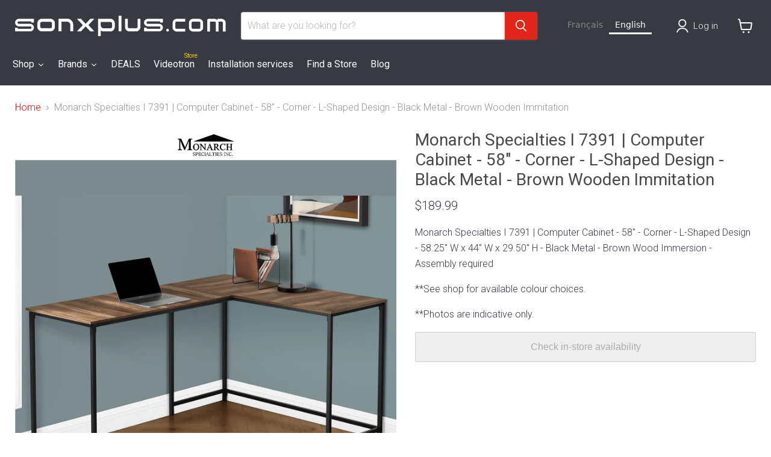

--- FILE ---
content_type: text/html; charset=utf-8
request_url: https://en.sonxplus.com/products/monarch-specialties-i-7391-meuble-dordinateur-58-en-coin-conception-en-l-metal-noir-immitation-bois-brun
body_size: 72860
content:
<!doctype html>
<html class="no-js no-touch" lang="en" data-wg-translated="en">
  <head>

    <!-- Start cookieyes banner --> <script id="cookieyes" type="text/javascript" src="https://cdn-cookieyes.com/common/shopify.js"></script> <script id="cookieyes" type="text/javascript" src="https://cdn-cookieyes.com/client_data/957ebd09a88ece249ffe0e6e/script.js"></script> <!-- End cookieyes banner -->
    
    <!-- Google Tag Manager -->
<script>(function(w,d,s,l,i){w[l]=w[l]||[];w[l].push({'gtm.start':
new Date().getTime(),event:'gtm.js'});var f=d.getElementsByTagName(s)[0],
j=d.createElement(s),dl=l!='dataLayer'?'&l='+l:'';j.async=true;j.src=
'https://www.googletagmanager.com/gtm.js?id='+i+dl;f.parentNode.insertBefore(j,f);
})(window,document,'script','dataLayer','GTM-TNH45CP');</script>
<!-- End Google Tag Manager -->
    <meta charset="utf-8">
    <meta http-equiv="x-ua-compatible" content="IE=edge">
    <!-- Find Current URL for og:url-->


<!-- End Find Current URL -->

<!-- Facebook Open Graph -->

 
 <meta property="og:image" content="http://sonxplus.com/cdn/shop/files/Monarch-Specialties-I-7391-Meuble-dordinateur-58-En-coin-Conception-en-L-Metal-noir-Immitation-bois-brun-SONXPLUS_com.jpg?v=1768420942">
 <meta property="og:image:secure_url" content="https://en.sonxplus.com/cdn/shop/files/Monarch-Specialties-I-7391-Meuble-dordinateur-58-En-coin-Conception-en-L-Metal-noir-Immitation-bois-brun-SONXPLUS_com.jpg?v=1768420942">
 
 <meta property="og:image" content="http://sonxplus.com/cdn/shop/files/Monarch-Specialties-I-7391-Meuble-dordinateur-58-En-coin-Conception-en-L-Metal-noir-Immitation-bois-brun-SONXPLUS_com-2.jpg?v=1768420944">
 <meta property="og:image:secure_url" content="https://en.sonxplus.com/cdn/shop/files/Monarch-Specialties-I-7391-Meuble-dordinateur-58-En-coin-Conception-en-L-Metal-noir-Immitation-bois-brun-SONXPLUS_com-2.jpg?v=1768420944">
 
 <meta property="og:image" content="http://sonxplus.com/cdn/shop/files/Monarch-Specialties-I-7391-Meuble-dordinateur-58-En-coin-Conception-en-L-Metal-noir-Immitation-bois-brun-SONXPLUS_com-3.jpg?v=1768420945">
 <meta property="og:image:secure_url" content="https://en.sonxplus.com/cdn/shop/files/Monarch-Specialties-I-7391-Meuble-dordinateur-58-En-coin-Conception-en-L-Metal-noir-Immitation-bois-brun-SONXPLUS_com-3.jpg?v=1768420945">
 





 <meta property="og:description" content="Monarch Specialties I 7391 | Computer cabinet - 58&quot; - Corner - L-shaped design - 58.25&quot; W x 44&quot; W x 29.50&quot; H - Black metal - Brown wood immitation - Assembly required**See store for available color choices.**Photos are for guidance only.">



 <meta name="og:type" content="product">
 <meta property="og:title" content="Monarch Specialties I 7391 | Computer Cabinet - 58&quot; - Corner - L-Shaped Design - Black Metal - Brown Wooden Immitation">
 <meta property="og:category" content="Meubles d'ordinateurs">
 <meta property="og:price:amount" content="189.99">
 <meta property="og:price:currency" content="CAD">
 <meta property="og:availability" content="instock">

<!-- End Facebook Open Graph -->

    <link rel="preconnect" href="https://cdn.shopify.com">
    <link rel="preconnect" href="https://fonts.shopifycdn.com">
    <link rel="preconnect" href="https://v.shopify.com">
    <link rel="preconnect" href="https://cdn.shopifycloud.com">

    <title>Monarch Specialties I 7391 | Computer Furniture | Sonxplus.com</title>

    
      <meta name="description" content="Monarch Specialties I 7391 | Computer Cabinet - 58&quot; - Corner - L-Shape Design - Black Metal - Brown Wood Immitation | Sonxplus, a Quebec company, for all your electronic and computer needs.">
    

    
      <link rel="shortcut icon" href="//en.sonxplus.com/cdn/shop/files/2398_SXP_Favicon_d2a186f8-5058-4770-a6da-760cd63a0c6f_32x32.jpg?v=1698690676" type="image/png">
    

    
      <link rel="canonical" href="https://en.sonxplus.com/products/monarch-specialties-i-7391-meuble-dordinateur-58-en-coin-conception-en-l-metal-noir-immitation-bois-brun">
    

    <meta name="viewport" content="width=device-width">

    
    














<meta property="fb:app_id" content="1026888595105940"> 
<meta property="og:site_name" content="Sonxplus.com">
<meta property="og:url" content="https://en.sonxplus.com/products/monarch-specialties-i-7391-meuble-dordinateur-58-en-coin-conception-en-l-metal-noir-immitation-bois-brun">
<meta property="og:title" content="Monarch Specialties I 7391 | Computer Cabinet - 58&quot; - Corner - L-Shaped Design - Black Metal - Brown Wooden Immitation">
<meta property="og:type" content="website">
<meta property="og:description" content="Monarch Specialties I 7391 | Computer Cabinet - 58&quot; - Corner - L-Shape Design - Black Metal - Brown Wood Immitation | Sonxplus, a Quebec company, for all your electronic and computer needs.">




    
    
    
    

    
    
    <meta property="og:image" content="https://sonxplus.com/cdn/shop/files/Monarch-Specialties-I-7391-Meuble-dordinateur-58-En-coin-Conception-en-L-Metal-noir-Immitation-bois-brun-SONXPLUS_com_1200x1200.jpg?v=1768420942">
    <meta property="og:image:secure_url" content="https://en.sonxplus.com/cdn/shop/files/Monarch-Specialties-I-7391-Meuble-dordinateur-58-En-coin-Conception-en-L-Metal-noir-Immitation-bois-brun-SONXPLUS_com_1200x1200.jpg?v=1768420942">
    <meta property="og:image:width" content="1200">
    <meta property="og:image:height" content="1200">
    
    
    <meta property="og:image:alt" content="Monarch Specialties I 7391 | Computer Cabinet - 58" -="" En="" coin="" Conception="" en="" L="" Métal="" noir="" Immitation="" bois="" brun-SONXPLUS.com"="">
  












<meta name="twitter:title" content="Monarch Specialties I 7391 | Computer Furniture | Sonxplus.com">
<meta name="twitter:description" content="Monarch Specialties I 7391 | Computer Cabinet - 58&quot; - Corner - L-Shape Design - Black Metal - Brown Wood Immitation | Sonxplus, a Quebec company, for all your electronic and computer needs.">


    
    
    
      
      
      <meta name="twitter:card" content="summary">
    
    
    <meta property="twitter:image" content="https://sonxplus.com/cdn/shop/files/Monarch-Specialties-I-7391-Meuble-dordinateur-58-En-coin-Conception-en-L-Metal-noir-Immitation-bois-brun-SONXPLUS_com_1200x1200_crop_center.jpg?v=1768420942">
    <meta property="twitter:image:width" content="1200">
    <meta property="twitter:image:height" content="1200">
    
    
    <meta property="twitter:image:alt" content="Monarch Specialties I 7391 | Meuble d&#39;ordinateur - 58&quot; - En coin - Conception en L - Métal noir - Immitation bois brun-SONXPLUS.com">
  



    <link rel="preload" href="//en.sonxplus.com/cdn/fonts/roboto/roboto_n3.9ac06d5955eb603264929711f38e40623ddc14db.woff2" as="font" crossorigin="anonymous">
    <link rel="preload" as="style" href="//en.sonxplus.com/cdn/shop/t/32/assets/theme.css?v=150242194707347594291752866356">
    <link rel="preload" as="style" href="//en.sonxplus.com/cdn/shop/t/32/assets/sxp.css?v=141952508559250007681759505613">

    <script>window.performance && window.performance.mark && window.performance.mark('shopify.content_for_header.start');</script><meta id="shopify-digital-wallet" name="shopify-digital-wallet" content="/7323353186/digital_wallets/dialog">
<meta name="shopify-checkout-api-token" content="1453576ecb918b53996013bf877b7488">
<link rel="alternate" type="application/json+oembed" href="https://en.sonxplus.com/products/monarch-specialties-i-7391-meuble-dordinateur-58-en-coin-conception-en-l-metal-noir-immitation-bois-brun.oembed">
<script async="async" src="/checkouts/internal/preloads.js?locale=fr-CA"></script>
<link rel="preconnect" href="https://shop.app" crossorigin="anonymous">
<script async="async" src="https://shop.app/checkouts/internal/preloads.js?locale=fr-CA&shop_id=7323353186" crossorigin="anonymous"></script>
<script id="apple-pay-shop-capabilities" type="application/json">{"shopId":7323353186,"countryCode":"CA","currencyCode":"CAD","merchantCapabilities":["supports3DS"],"merchantId":"gid:\/\/shopify\/Shop\/7323353186","merchantName":"Sonxplus.com","requiredBillingContactFields":["postalAddress","email","phone"],"requiredShippingContactFields":["postalAddress","email","phone"],"shippingType":"shipping","supportedNetworks":["visa","masterCard","interac"],"total":{"type":"pending","label":"Sonxplus.com","amount":"1.00"},"shopifyPaymentsEnabled":true,"supportsSubscriptions":true}</script>
<script id="shopify-features" type="application/json">{"accessToken":"1453576ecb918b53996013bf877b7488","betas":["rich-media-storefront-analytics"],"domain":"en.sonxplus.com","predictiveSearch":true,"shopId":7323353186,"locale":"fr"}</script>
<script>var Shopify = Shopify || {};
Shopify.shop = "sonxplus-com.myshopify.com";
Shopify.locale = "fr";
Shopify.currency = {"active":"CAD","rate":"1.0"};
Shopify.country = "CA";
Shopify.theme = {"name":"Copie de Empire 7 testtt - 2025-01-07","id":146066702588,"schema_name":"Empire","schema_version":"11.1.2","theme_store_id":null,"role":"main"};
Shopify.theme.handle = "null";
Shopify.theme.style = {"id":null,"handle":null};
Shopify.cdnHost = "en.sonxplus.com/cdn";
Shopify.routes = Shopify.routes || {};
Shopify.routes.root = "/";</script>
<script type="module">!function(o){(o.Shopify=o.Shopify||{}).modules=!0}(window);</script>
<script>!function(o){function n(){var o=[];function n(){o.push(Array.prototype.slice.apply(arguments))}return n.q=o,n}var t=o.Shopify=o.Shopify||{};t.loadFeatures=n(),t.autoloadFeatures=n()}(window);</script>
<script>
  window.ShopifyPay = window.ShopifyPay || {};
  window.ShopifyPay.apiHost = "shop.app\/pay";
  window.ShopifyPay.redirectState = null;
</script>
<script id="shop-js-analytics" type="application/json">{"pageType":"product"}</script>
<script defer="defer" async="" type="module" src="//en.sonxplus.com/cdn/shopifycloud/shop-js/modules/v2/client.init-shop-cart-sync_C7zOiP7n.fr.esm.js"></script>
<script defer="defer" async="" type="module" src="//en.sonxplus.com/cdn/shopifycloud/shop-js/modules/v2/chunk.common_CSlijhlg.esm.js"></script>
<script type="module">
  await import("//en.sonxplus.com/cdn/shopifycloud/shop-js/modules/v2/client.init-shop-cart-sync_C7zOiP7n.fr.esm.js");
await import("//en.sonxplus.com/cdn/shopifycloud/shop-js/modules/v2/chunk.common_CSlijhlg.esm.js");

  window.Shopify.SignInWithShop?.initShopCartSync?.({"fedCMEnabled":true,"windoidEnabled":true});

</script>
<script>
  window.Shopify = window.Shopify || {};
  if (!window.Shopify.featureAssets) window.Shopify.featureAssets = {};
  window.Shopify.featureAssets['shop-js'] = {"shop-cart-sync":["modules/v2/client.shop-cart-sync_BnBFXf0_.fr.esm.js","modules/v2/chunk.common_CSlijhlg.esm.js"],"init-fed-cm":["modules/v2/client.init-fed-cm_CSbHcSLQ.fr.esm.js","modules/v2/chunk.common_CSlijhlg.esm.js"],"shop-button":["modules/v2/client.shop-button_DLUKcBRB.fr.esm.js","modules/v2/chunk.common_CSlijhlg.esm.js"],"shop-cash-offers":["modules/v2/client.shop-cash-offers_Cua9cdqh.fr.esm.js","modules/v2/chunk.common_CSlijhlg.esm.js","modules/v2/chunk.modal_C0-OIa6B.esm.js"],"init-windoid":["modules/v2/client.init-windoid_BO2kqg2i.fr.esm.js","modules/v2/chunk.common_CSlijhlg.esm.js"],"init-shop-email-lookup-coordinator":["modules/v2/client.init-shop-email-lookup-coordinator_DcBZTVqR.fr.esm.js","modules/v2/chunk.common_CSlijhlg.esm.js"],"shop-toast-manager":["modules/v2/client.shop-toast-manager_CqHEw2nM.fr.esm.js","modules/v2/chunk.common_CSlijhlg.esm.js"],"shop-login-button":["modules/v2/client.shop-login-button_BQtEoURe.fr.esm.js","modules/v2/chunk.common_CSlijhlg.esm.js","modules/v2/chunk.modal_C0-OIa6B.esm.js"],"avatar":["modules/v2/client.avatar_BTnouDA3.fr.esm.js"],"pay-button":["modules/v2/client.pay-button_DUwpSVMx.fr.esm.js","modules/v2/chunk.common_CSlijhlg.esm.js"],"init-shop-cart-sync":["modules/v2/client.init-shop-cart-sync_C7zOiP7n.fr.esm.js","modules/v2/chunk.common_CSlijhlg.esm.js"],"init-customer-accounts":["modules/v2/client.init-customer-accounts_B0gbzGDF.fr.esm.js","modules/v2/client.shop-login-button_BQtEoURe.fr.esm.js","modules/v2/chunk.common_CSlijhlg.esm.js","modules/v2/chunk.modal_C0-OIa6B.esm.js"],"init-shop-for-new-customer-accounts":["modules/v2/client.init-shop-for-new-customer-accounts_C1ax6gR3.fr.esm.js","modules/v2/client.shop-login-button_BQtEoURe.fr.esm.js","modules/v2/chunk.common_CSlijhlg.esm.js","modules/v2/chunk.modal_C0-OIa6B.esm.js"],"init-customer-accounts-sign-up":["modules/v2/client.init-customer-accounts-sign-up_Dx4tXqtI.fr.esm.js","modules/v2/client.shop-login-button_BQtEoURe.fr.esm.js","modules/v2/chunk.common_CSlijhlg.esm.js","modules/v2/chunk.modal_C0-OIa6B.esm.js"],"checkout-modal":["modules/v2/client.checkout-modal_BZLk86_8.fr.esm.js","modules/v2/chunk.common_CSlijhlg.esm.js","modules/v2/chunk.modal_C0-OIa6B.esm.js"],"shop-follow-button":["modules/v2/client.shop-follow-button_YGA9KtE6.fr.esm.js","modules/v2/chunk.common_CSlijhlg.esm.js","modules/v2/chunk.modal_C0-OIa6B.esm.js"],"lead-capture":["modules/v2/client.lead-capture_BKsxsIKj.fr.esm.js","modules/v2/chunk.common_CSlijhlg.esm.js","modules/v2/chunk.modal_C0-OIa6B.esm.js"],"shop-login":["modules/v2/client.shop-login_s6dWeBr2.fr.esm.js","modules/v2/chunk.common_CSlijhlg.esm.js","modules/v2/chunk.modal_C0-OIa6B.esm.js"],"payment-terms":["modules/v2/client.payment-terms_CTuGCy7C.fr.esm.js","modules/v2/chunk.common_CSlijhlg.esm.js","modules/v2/chunk.modal_C0-OIa6B.esm.js"]};
</script>
<script>(function() {
  var isLoaded = false;
  function asyncLoad() {
    if (isLoaded) return;
    isLoaded = true;
    var urls = ["https:\/\/cdn.weglot.com\/weglot_script_tag.js?shop=sonxplus-com.myshopify.com","https:\/\/cloudsearch-1f874.kxcdn.com\/shopify.js?srp=\/a\/search\u0026filtersEnabled=1\u0026shop=sonxplus-com.myshopify.com","https:\/\/www.affiliation.shopping\/plugins\/Shopify\/shopify.php?ac=getCode\u0026shop=sonxplus-com.myshopify.com"];
    for (var i = 0; i < urls.length; i++) {
      var s = document.createElement('script');
      s.type = 'text/javascript';
      s.async = true;
      s.src = urls[i];
      var x = document.getElementsByTagName('script')[0];
      x.parentNode.insertBefore(s, x);
    }
  };
  if(window.attachEvent) {
    window.attachEvent('onload', asyncLoad);
  } else {
    window.addEventListener('load', asyncLoad, false);
  }
})();</script>
<script id="__st">var __st={"a":7323353186,"offset":-18000,"reqid":"3580d60b-4377-493a-9297-482ad208f2d0-1768425635","pageurl":"en.sonxplus.com\/products\/monarch-specialties-i-7391-meuble-dordinateur-58-en-coin-conception-en-l-metal-noir-immitation-bois-brun","u":"701ff734ecab","p":"product","rtyp":"product","rid":7833783599356};</script>
<script>window.ShopifyPaypalV4VisibilityTracking = true;</script>
<script id="captcha-bootstrap">!function(){'use strict';const t='contact',e='account',n='new_comment',o=[[t,t],['blogs',n],['comments',n],[t,'customer']],c=[[e,'customer_login'],[e,'guest_login'],[e,'recover_customer_password'],[e,'create_customer']],r=t=>t.map((([t,e])=>`form[action*='/${t}']:not([data-nocaptcha='true']) input[name='form_type'][value='${e}']`)).join(','),a=t=>()=>t?[...document.querySelectorAll(t)].map((t=>t.form)):[];function s(){const t=[...o],e=r(t);return a(e)}const i='password',u='form_key',d=['recaptcha-v3-token','g-recaptcha-response','h-captcha-response',i],f=()=>{try{return window.sessionStorage}catch{return}},m='__shopify_v',_=t=>t.elements[u];function p(t,e,n=!1){try{const o=window.sessionStorage,c=JSON.parse(o.getItem(e)),{data:r}=function(t){const{data:e,action:n}=t;return t[m]||n?{data:e,action:n}:{data:t,action:n}}(c);for(const[e,n]of Object.entries(r))t.elements[e]&&(t.elements[e].value=n);n&&o.removeItem(e)}catch(o){console.error('form repopulation failed',{error:o})}}const l='form_type',E='cptcha';function T(t){t.dataset[E]=!0}const w=window,h=w.document,L='Shopify',v='ce_forms',y='captcha';let A=!1;((t,e)=>{const n=(g='f06e6c50-85a8-45c8-87d0-21a2b65856fe',I='https://cdn.shopify.com/shopifycloud/storefront-forms-hcaptcha/ce_storefront_forms_captcha_hcaptcha.v1.5.2.iife.js',D={infoText:'Protégé par hCaptcha',privacyText:'Confidentialité',termsText:'Conditions'},(t,e,n)=>{const o=w[L][v],c=o.bindForm;if(c)return c(t,g,e,D).then(n);var r;o.q.push([[t,g,e,D],n]),r=I,A||(h.body.append(Object.assign(h.createElement('script'),{id:'captcha-provider',async:!0,src:r})),A=!0)});var g,I,D;w[L]=w[L]||{},w[L][v]=w[L][v]||{},w[L][v].q=[],w[L][y]=w[L][y]||{},w[L][y].protect=function(t,e){n(t,void 0,e),T(t)},Object.freeze(w[L][y]),function(t,e,n,w,h,L){const[v,y,A,g]=function(t,e,n){const i=e?o:[],u=t?c:[],d=[...i,...u],f=r(d),m=r(i),_=r(d.filter((([t,e])=>n.includes(e))));return[a(f),a(m),a(_),s()]}(w,h,L),I=t=>{const e=t.target;return e instanceof HTMLFormElement?e:e&&e.form},D=t=>v().includes(t);t.addEventListener('submit',(t=>{const e=I(t);if(!e)return;const n=D(e)&&!e.dataset.hcaptchaBound&&!e.dataset.recaptchaBound,o=_(e),c=g().includes(e)&&(!o||!o.value);(n||c)&&t.preventDefault(),c&&!n&&(function(t){try{if(!f())return;!function(t){const e=f();if(!e)return;const n=_(t);if(!n)return;const o=n.value;o&&e.removeItem(o)}(t);const e=Array.from(Array(32),(()=>Math.random().toString(36)[2])).join('');!function(t,e){_(t)||t.append(Object.assign(document.createElement('input'),{type:'hidden',name:u})),t.elements[u].value=e}(t,e),function(t,e){const n=f();if(!n)return;const o=[...t.querySelectorAll(`input[type='${i}']`)].map((({name:t})=>t)),c=[...d,...o],r={};for(const[a,s]of new FormData(t).entries())c.includes(a)||(r[a]=s);n.setItem(e,JSON.stringify({[m]:1,action:t.action,data:r}))}(t,e)}catch(e){console.error('failed to persist form',e)}}(e),e.submit())}));const S=(t,e)=>{t&&!t.dataset[E]&&(n(t,e.some((e=>e===t))),T(t))};for(const o of['focusin','change'])t.addEventListener(o,(t=>{const e=I(t);D(e)&&S(e,y())}));const B=e.get('form_key'),M=e.get(l),P=B&&M;t.addEventListener('DOMContentLoaded',(()=>{const t=y();if(P)for(const e of t)e.elements[l].value===M&&p(e,B);[...new Set([...A(),...v().filter((t=>'true'===t.dataset.shopifyCaptcha))])].forEach((e=>S(e,t)))}))}(h,new URLSearchParams(w.location.search),n,t,e,['guest_login'])})(!0,!0)}();</script>
<script integrity="sha256-4kQ18oKyAcykRKYeNunJcIwy7WH5gtpwJnB7kiuLZ1E=" data-source-attribution="shopify.loadfeatures" defer="defer" src="//en.sonxplus.com/cdn/shopifycloud/storefront/assets/storefront/load_feature-a0a9edcb.js" crossorigin="anonymous"></script>
<script crossorigin="anonymous" defer="defer" src="//en.sonxplus.com/cdn/shopifycloud/storefront/assets/shopify_pay/storefront-65b4c6d7.js?v=20250812"></script>
<script data-source-attribution="shopify.dynamic_checkout.dynamic.init">var Shopify=Shopify||{};Shopify.PaymentButton=Shopify.PaymentButton||{isStorefrontPortableWallets:!0,init:function(){window.Shopify.PaymentButton.init=function(){};var t=document.createElement("script");t.src="https://en.sonxplus.com/cdn/shopifycloud/portable-wallets/latest/portable-wallets.fr.js",t.type="module",document.head.appendChild(t)}};
</script>
<script data-source-attribution="shopify.dynamic_checkout.buyer_consent">
  function portableWalletsHideBuyerConsent(e){var t=document.getElementById("shopify-buyer-consent"),n=document.getElementById("shopify-subscription-policy-button");t&&n&&(t.classList.add("hidden"),t.setAttribute("aria-hidden","true"),n.removeEventListener("click",e))}function portableWalletsShowBuyerConsent(e){var t=document.getElementById("shopify-buyer-consent"),n=document.getElementById("shopify-subscription-policy-button");t&&n&&(t.classList.remove("hidden"),t.removeAttribute("aria-hidden"),n.addEventListener("click",e))}window.Shopify?.PaymentButton&&(window.Shopify.PaymentButton.hideBuyerConsent=portableWalletsHideBuyerConsent,window.Shopify.PaymentButton.showBuyerConsent=portableWalletsShowBuyerConsent);
</script>
<script data-source-attribution="shopify.dynamic_checkout.cart.bootstrap">document.addEventListener("DOMContentLoaded",(function(){function t(){return document.querySelector("shopify-accelerated-checkout-cart, shopify-accelerated-checkout")}if(t())Shopify.PaymentButton.init();else{new MutationObserver((function(e,n){t()&&(Shopify.PaymentButton.init(),n.disconnect())})).observe(document.body,{childList:!0,subtree:!0})}}));
</script>
<script id="scb4127" type="text/javascript" async="" src="https://en.sonxplus.com/cdn/shopifycloud/privacy-banner/storefront-banner.js"></script><link id="shopify-accelerated-checkout-styles" rel="stylesheet" media="screen" href="https://en.sonxplus.com/cdn/shopifycloud/portable-wallets/latest/accelerated-checkout-backwards-compat.css" crossorigin="anonymous">
<style id="shopify-accelerated-checkout-cart">
        #shopify-buyer-consent {
  margin-top: 1em;
  display: inline-block;
  width: 100%;
}

#shopify-buyer-consent.hidden {
  display: none;
}

#shopify-subscription-policy-button {
  background: none;
  border: none;
  padding: 0;
  text-decoration: underline;
  font-size: inherit;
  cursor: pointer;
}

#shopify-subscription-policy-button::before {
  box-shadow: none;
}

      </style>

<script>window.performance && window.performance.mark && window.performance.mark('shopify.content_for_header.end');</script>

    <link href="//en.sonxplus.com/cdn/shop/t/32/assets/theme.css?v=150242194707347594291752866356" rel="stylesheet" type="text/css" media="all">
    <link href="//en.sonxplus.com/cdn/shop/t/32/assets/sxp.css?v=141952508559250007681759505613" rel="stylesheet" type="text/css" media="all">

    
      <link href="//en.sonxplus.com/cdn/shop/t/32/assets/ripple.css?v=100240391239311985871736281547" rel="stylesheet" type="text/css" media="all">
    

    
    <script>
      window.Theme = window.Theme || {};
      window.Theme.version = '11.1.2';
      window.Theme.name = 'Empire';
      window.Theme.routes = {
        "root_url": "/",
        "account_url": "/account",
        "account_login_url": "https://en.sonxplus.com/customer_authentication/redirect?locale=fr&region_country=CA",
        "account_logout_url": "/account/logout",
        "account_register_url": "https://account.sonxplus.com?locale=fr",
        "account_addresses_url": "/account/addresses",
        "collections_url": "/collections",
        "all_products_collection_url": "/collections/all",
        "search_url": "/search",
        "predictive_search_url": "/search/suggest",
        "cart_url": "/cart",
        "cart_add_url": "/cart/add",
        "cart_change_url": "/cart/change",
        "cart_clear_url": "/cart/clear",
        "product_recommendations_url": "/recommendations/products",
      };
    </script>
    


  




<!--Gem_Page_Header_Script-->
<!-- "snippets/gem-app-header-scripts.liquid" was not rendered, the associated app was uninstalled -->
<!--End_Gem_Page_Header_Script-->






<!--Start Weglot Script-->
<script type="application/json" id="weglot-data">{"allLanguageUrls":{"fr":"https://sonxplus.com/products/monarch-specialties-i-7391-meuble-dordinateur-58-en-coin-conception-en-l-metal-noir-immitation-bois-brun","en":"https://en.sonxplus.com/products/monarch-specialties-i-7391-meuble-dordinateur-58-en-coin-conception-en-l-metal-noir-immitation-bois-brun"},"originalCanonicalUrl":"https://sonxplus.com/products/monarch-specialties-i-7391-meuble-dordinateur-58-en-coin-conception-en-l-metal-noir-immitation-bois-brun","originalPath":"/products/monarch-specialties-i-7391-meuble-dordinateur-58-en-coin-conception-en-l-metal-noir-immitation-bois-brun","settings":{"auto_switch":true,"auto_switch_fallback":"fr","category":10,"custom_settings":{"live":true,"dynamic":".bc-sf-filter-option-value,.tmenu_wrapper,.site-navigation-wrapper,.bc-sf-filter-option-single-list,.bc-sf-filter-option-mutiple-list,#bc-sf-filter-top-sorting,#bc-sf-filter-options-wrapper,#bc-sf-filter-products,#bc-sf-filter-top-show-limit,#bc-sf-filter-tree-mobile,.utils-viewtoggle-label","button_style":{"with_name":false,"full_name":false,"is_dropdown":false,"with_flags":false,"custom_css":".country-selector a {\r\n    color: white!important;\r\n}\r\n#weglot-switcher-1 a {\r\n    color:white!important;\r\n}","flag_type":null},"switchers":[{"style":{"full_name":true,"with_flags":false,"flag_type":"rectangle_mat","size_scale":1},"opts":{"is_responsive":false,"display_device":"mobile","pixel_cutoff":768},"colors":{"text_active":"#FFFFFF","text_inactive":"#FFFFFF","text_hover":"#FFFFFF"},"location":{"target":".site-header-main-content","sibling":null},"template":{"name":"underline_full","hash":"8cbe976654765e9d6e4dcef9b1d5ff3aada25838"}}],"translate_search":true,"loading_bar":true,"hide_switcher":false,"translate_images":true,"subdomain":false,"wait_transition":true},"deleted_at":null,"dynamics":[{"value":".bc-sf-filter-option-value"},{"value":".tmenu_wrapper"},{"value":".site-navigation-wrapper"},{"value":".bc-sf-filter-option-single-list"},{"value":".bc-sf-filter-option-mutiple-list"},{"value":"#bc-sf-filter-top-sorting"},{"value":"#bc-sf-filter-options-wrapper"},{"value":"#bc-sf-filter-products"},{"value":"#bc-sf-filter-top-show-limit"},{"value":"#bc-sf-filter-tree-mobile"},{"value":".utils-viewtoggle-label"},{"value":".bc-pfs-filter-option-value"},{"value":".bc-pfs-filter-top-sorting"},{"value":".bc-pfs-filter-option-title-text"},{"value":".bc-pfs-filter-option-item"},{"value":"#cloud_search_filters_sidebar"},{"value":"#qikify-tmenu-mobilemenu"},{"value":".cc-window"},{"value":".cc-settings-dialog"}],"excluded_blocks":[],"excluded_paths":[],"external_enabled":true,"host":"sonxplus.com","is_dns_set":false,"is_https":true,"language_from":"fr","language_from_custom_flag":null,"language_from_custom_name":null,"languages":[{"connect_host_destination":{"is_dns_set":true,"created_on_aws":1691528519,"host":"en.sonxplus.com"},"custom_code":null,"custom_flag":null,"custom_local_name":null,"custom_name":null,"enabled":true,"language_to":"en"}],"media_enabled":true,"page_views_enabled":false,"technology_id":2,"technology_name":"Shopify","translation_engine":3,"url_type":"SUBDOMAIN","versions":{"translation":1767801798,"slugTranslation":1694784985}}}</script>
<script src="https://cdn.weglot.com/weglot.min.js"></script>
<script id="has-script-tags">Weglot.initialize({ api_key:"wg_ddb863656d8996d417a9eb685e6261391" });</script>
<!--End Weglot Script-->

<style>

.smartnWrapper ul, ol {
    display: block;
    margin-block-start: 1em;
    margin-block-end: 1em;
    margin-inline-start: 0px;
    margin-inline-end: 0px;
    padding-inline-start: 40px;
    list-style-type: revert;
}
.smartnWrapper li {
    list-style: inherit;
    list-style-position: inside;
}



.smart-d-block{display:block;}
.smart-d-inline-block{display:inline-block;}

.smart-align-middle{vertical-align:middle;}
.smart-align-top {vertical-align: top;}

.smart-m-0{margin: 0rem;} 
.smart-mr-0{margin-right: 0rem;} 
.smart-ml-0{margin-left: 0rem;}
.smart-mt-0{margin-top: 0rem;}
.smart-mb-0{margin-bottom: 0rem;}
  
.smart-m-1{margin: .25rem;} 
.smart-mr-1{margin-right: .25rem;} 
.smart-ml-1{margin-left: .25rem;}
.smart-mt-1{margin-top: .25rem;}
.smart-mb-1{margin-bottom: .25rem;}

.smart-m-2{margin: .5rem;} 
.smart-mr-2{margin-right: .5rem;} 
.smart-ml-2{margin-left: .5rem;}
.smart-mt-2{margin-top: .5rem;}
.smart-mb-2{margin-bottom: .5rem;}

.smart-m-3{margin: 1em;} 
.smart-mr-3{margin-right: 1rem;} 
.smart-ml-3{margin-left: 1rem;}
.smart-mt-3{margin-top: 1rem;}
.smart-mb-3{margin-bottom: 1rem;}

.smart-m-4{margin: 1.5rem;} 
.smart-mr-4{margin-right: 1.5rem;} 
.smart-ml-4{margin-left: 1.5rem;}
.smart-mt-4{margin-top: 1.5rem;}
.smart-mb-4{margin-bottom: 1.5rem;}

.smart-m-5{margin: 3rem;} 
.smart-mr-5{margin-right: 3rem;} 
.smart-ml-5{margin-left: 3rem;}
.smart-mt-5{margin-top: 3rem;}
.smart-mb-5{margin-bottom: 3rem;}

.smart-p-0{padding: 0rem;} 
.smart-pr-0{padding-right: 0rem;} 
.smart-pl-0{padding-left: 0rem;}
.smart-pt-0{padding-top: 0rem;}
.smart-pb-0{padding-bottom: 0rem;}
  
.smart-p-1{padding: .25rem;} 
.smart-pr-1{padding-right: .25rem;} 
.smart-pl-1{padding-left: .25rem;}
.smart-pt-1{padding-top: .25rem;}
.smart-pb-1{padding-bottom: .25rem;}

.smart-p-2{padding: .5rem;} 
.smart-pr-2{padding-right: .5rem;} 
.smart-pl-2{padding-left: .5rem;}
.smart-pt-2{padding-top: .5rem;}
.smart-pb-2{padding-bottom: .5rem;}

.smart-p-3{padding: 1em;} 
.smart-pr-3{padding-right: 1rem;} 
.smart-pl-3{padding-left: 1rem;}
.smart-pt-3{padding-top: 1rem;}
.smart-pb-3{padding-bottom: 1rem;}

.smart-p-4{padding: 1.5rem;} 
.smart-pr-4{padding-right: 1.5rem;} 
.smart-pl-4{padding-left: 1.5rem;}
.smart-pt-4{padding-top: 1.5rem;}
.smart-pb-4{padding-bottom: 1.5rem;}

.smart-p-5{padding: 3rem;} 
.smart-pr-5{padding-right: 3rem;} 
.smart-pl-5{padding-left: 3rem;}
.smart-pt-5{padding-top: 3rem;}
.smart-pb-5{padding-bottom: 3rem;}

.smart-px-2{padding-left:.5rem;padding-right:.5rem;}
.smart-py-1{padding-top:.25rem;padding-bottom:.25rem;}
.smart-mx-auto{margin-left: auto;margin-right: auto;}
.smart-text-center{text-align:center;}
.smart-text-left{text-align:left;}

.smart-px-0{padding-left:0px !important;padding-right:0px !important;}
    
.smartbanPhotoOuter {line-height: 0px;}

@-ms-viewport{width:device-width}.smart-container{width:100%;padding-right:15px;padding-left:15px;margin-right:auto;margin-left:auto}@media (min-width:576px){.smart-container{max-width:540px}}@media (min-width:768px){.smart-container{max-width:720px}}@media (min-width:992px){.smart-container{max-width:960px}}@media (min-width:1200px){.smart-container{max-width:1140px}}.smart-container-fluid{width:100%;padding-right:15px;padding-left:15px;margin-right:auto;margin-left:auto}.smart-row{display:-ms-flexbox;display:flex;-ms-flex-wrap:wrap;flex-wrap:wrap;margin-right:-15px;margin-left:-15px}.smart-no-gutters{margin-right:0;margin-left:0}.smart-no-gutters>.col,.smart-no-gutters>[class*=col-]{padding-right:0;padding-left:0}.smart-col,.smart-col-1,.smart-col-10,.smart-col-11,.smart-col-12,.smart-col-2,.smart-col-3,.smart-col-4,.smart-col-5,.smart-col-6,.smart-col-7,.smart-col-8,.smart-col-9,.smart-col-auto,.smart-col-lg,.smart-col-lg-1,.smart-col-lg-10,.smart-col-lg-11,.smart-col-lg-12,.smart-col-lg-2,.smart-col-lg-3,.smart-col-lg-4,.smart-col-lg-5,.smart-col-lg-6,.smart-col-lg-7,.smart-col-lg-8,.smart-col-lg-9,.smart-col-lg-auto,.smart-col-md,.smart-col-md-1,.smart-col-md-10,.smart-col-md-11,.smart-col-md-12,.smart-col-md-2,.smart-col-md-3,.smart-col-md-4,.smart-col-md-5,.smart-col-md-6,.smart-col-md-7,.smart-col-md-8,.smart-col-md-9,.smart-col-md-auto,.smart-col-sm,.smart-col-sm-1,.smart-col-sm-10,.smart-col-sm-11,.smart-col-sm-12,.smart-col-sm-2,.smart-col-sm-3,.smart-col-sm-4,.smart-col-sm-5,.smart-col-sm-6,.smart-col-sm-7,.smart-col-sm-8,.smart-col-sm-9,.smart-col-sm-auto,.smart-col-xl,.smart-col-xl-1,.smart-col-xl-10,.smart-col-xl-11,.smart-col-xl-12,.smart-col-xl-2,.smart-col-xl-3,.smart-col-xl-4,.smart-col-xl-5,.smart-col-xl-6,.smart-col-xl-7,.smart-col-xl-8,.smart-col-xl-9,.smart-col-xl-auto{position:relative;width:100%;min-height:1px;padding-right:15px;padding-left:15px}.smart-col{-ms-flex-preferred-size:0;flex-basis:0;-ms-flex-positive:1;flex-grow:1;max-width:100%}.smart-col-auto{-ms-flex:0 0 auto;flex:0 0 auto;width:auto;max-width:none}.smart-col-1{-ms-flex:0 0 8.333333%;flex:0 0 8.333333%;max-width:8.333333%}.smart-col-2{-ms-flex:0 0 16.666667%;flex:0 0 16.666667%;max-width:16.666667%}.smart-col-3{-ms-flex:0 0 25%;flex:0 0 25%;max-width:25%}.smart-col-4{-ms-flex:0 0 33.333333%;flex:0 0 33.333333%;max-width:33.333333%}.smart-col-5{-ms-flex:0 0 41.666667%;flex:0 0 41.666667%;max-width:41.666667%}.smart-col-6{-ms-flex:0 0 50%;flex:0 0 50%;max-width:50%}.smart-col-7{-ms-flex:0 0 58.333333%;flex:0 0 58.333333%;max-width:58.333333%}.smart-col-8{-ms-flex:0 0 66.666667%;flex:0 0 66.666667%;max-width:66.666667%}.smart-col-9{-ms-flex:0 0 75%;flex:0 0 75%;max-width:75%}.smart-col-10{-ms-flex:0 0 83.333333%;flex:0 0 83.333333%;max-width:83.333333%}.smart-col-11{-ms-flex:0 0 91.666667%;flex:0 0 91.666667%;max-width:91.666667%}.smart-col-12{-ms-flex:0 0 100%;flex:0 0 100%;max-width:100%}.smart-order-first{-ms-flex-order:-1;order:-1}.smart-order-last{-ms-flex-order:13;order:13}.smart-order-0{-ms-flex-order:0;order:0}.smart-order-1{-ms-flex-order:1;order:1}.smart-order-2{-ms-flex-order:2;order:2}.smart-order-3{-ms-flex-order:3;order:3}.smart-order-4{-ms-flex-order:4;order:4}.smart-order-5{-ms-flex-order:5;order:5}.smart-order-6{-ms-flex-order:6;order:6}.smart-order-7{-ms-flex-order:7;order:7}.smart-order-8{-ms-flex-order:8;order:8}.smart-order-9{-ms-flex-order:9;order:9}.smart-order-10{-ms-flex-order:10;order:10}.smart-order-11{-ms-flex-order:11;order:11}.smart-order-12{-ms-flex-order:12;order:12}.smart-offset-1{margin-left:8.333333%}.smart-offset-2{margin-left:16.666667%}.smart-offset-3{margin-left:25%}.smart-offset-4{margin-left:33.333333%}.smart-offset-5{margin-left:41.666667%}.smart-offset-6{margin-left:50%}.smart-offset-7{margin-left:58.333333%}.smart-offset-8{margin-left:66.666667%}.smart-offset-9{margin-left:75%}.smart-offset-10{margin-left:83.333333%}.smart-offset-11{margin-left:91.666667%}@media (min-width:576px){.smart-col-sm{-ms-flex-preferred-size:0;flex-basis:0;-ms-flex-positive:1;flex-grow:1;max-width:100%}.smart-col-sm-auto{-ms-flex:0 0 auto;flex:0 0 auto;width:auto;max-width:none}.smart-col-sm-1{-ms-flex:0 0 8.333333%;flex:0 0 8.333333%;max-width:8.333333%}.smart-col-sm-2{-ms-flex:0 0 16.666667%;flex:0 0 16.666667%;max-width:16.666667%}.smart-col-sm-3{-ms-flex:0 0 25%;flex:0 0 25%;max-width:25%}.smart-col-sm-4{-ms-flex:0 0 33.333333%;flex:0 0 33.333333%;max-width:33.333333%}.smart-col-sm-5{-ms-flex:0 0 41.666667%;flex:0 0 41.666667%;max-width:41.666667%}.smart-col-sm-6{-ms-flex:0 0 50%;flex:0 0 50%;max-width:50%}.smart-col-sm-7{-ms-flex:0 0 58.333333%;flex:0 0 58.333333%;max-width:58.333333%}.smart-col-sm-8{-ms-flex:0 0 66.666667%;flex:0 0 66.666667%;max-width:66.666667%}.smart-col-sm-9{-ms-flex:0 0 75%;flex:0 0 75%;max-width:75%}.smart-col-sm-10{-ms-flex:0 0 83.333333%;flex:0 0 83.333333%;max-width:83.333333%}.smart-col-sm-11{-ms-flex:0 0 91.666667%;flex:0 0 91.666667%;max-width:91.666667%}.smart-col-sm-12{-ms-flex:0 0 100%;flex:0 0 100%;max-width:100%}.smart-order-sm-first{-ms-flex-order:-1;order:-1}.smart-order-sm-last{-ms-flex-order:13;order:13}.smart-order-sm-0{-ms-flex-order:0;order:0}.smart-order-sm-1{-ms-flex-order:1;order:1}.smart-order-sm-2{-ms-flex-order:2;order:2}.smart-order-sm-3{-ms-flex-order:3;order:3}.smart-order-sm-4{-ms-flex-order:4;order:4}.smart-order-sm-5{-ms-flex-order:5;order:5}.smart-order-sm-6{-ms-flex-order:6;order:6}.smart-order-sm-7{-ms-flex-order:7;order:7}.smart-order-sm-8{-ms-flex-order:8;order:8}.smart-order-sm-9{-ms-flex-order:9;order:9}.smart-order-sm-10{-ms-flex-order:10;order:10}.smart-order-sm-11{-ms-flex-order:11;order:11}.smart-order-sm-12{-ms-flex-order:12;order:12}.smart-offset-sm-0{margin-left:0}.smart-offset-sm-1{margin-left:8.333333%}.smart-offset-sm-2{margin-left:16.666667%}.smart-offset-sm-3{margin-left:25%}.smart-offset-sm-4{margin-left:33.333333%}.smart-offset-sm-5{margin-left:41.666667%}.smart-offset-sm-6{margin-left:50%}.smart-offset-sm-7{margin-left:58.333333%}.smart-offset-sm-8{margin-left:66.666667%}.smart-offset-sm-9{margin-left:75%}.smart-offset-sm-10{margin-left:83.333333%}.smart-offset-sm-11{margin-left:91.666667%}}@media (min-width:768px){.smart-col-md{-ms-flex-preferred-size:0;flex-basis:0;-ms-flex-positive:1;flex-grow:1;max-width:100%}.smart-col-md-auto{-ms-flex:0 0 auto;flex:0 0 auto;width:auto;max-width:none}.smart-col-md-1{-ms-flex:0 0 8.333333%;flex:0 0 8.333333%;max-width:8.333333%}.smart-col-md-2{-ms-flex:0 0 16.666667%;flex:0 0 16.666667%;max-width:16.666667%}.smart-col-md-3{-ms-flex:0 0 25%;flex:0 0 25%;max-width:25%}.smart-col-md-4{-ms-flex:0 0 33.333333%;flex:0 0 33.333333%;max-width:33.333333%}.smart-col-md-5{-ms-flex:0 0 41.666667%;flex:0 0 41.666667%;max-width:41.666667%}.smart-col-md-6{-ms-flex:0 0 50%;flex:0 0 50%;max-width:50%}.smart-col-md-7{-ms-flex:0 0 58.333333%;flex:0 0 58.333333%;max-width:58.333333%}.smart-col-md-8{-ms-flex:0 0 66.666667%;flex:0 0 66.666667%;max-width:66.666667%}.smart-col-md-9{-ms-flex:0 0 75%;flex:0 0 75%;max-width:75%}.smart-col-md-10{-ms-flex:0 0 83.333333%;flex:0 0 83.333333%;max-width:83.333333%}.smart-col-md-11{-ms-flex:0 0 91.666667%;flex:0 0 91.666667%;max-width:91.666667%}.smart-col-md-12{-ms-flex:0 0 100%;flex:0 0 100%;max-width:100%}.smart-order-md-first{-ms-flex-order:-1;order:-1}.smart-order-md-last{-ms-flex-order:13;order:13}.smart-order-md-0{-ms-flex-order:0;order:0}.smart-order-md-1{-ms-flex-order:1;order:1}.smart-order-md-2{-ms-flex-order:2;order:2}.smart-order-md-3{-ms-flex-order:3;order:3}.smart-order-md-4{-ms-flex-order:4;order:4}.smart-order-md-5{-ms-flex-order:5;order:5}.smart-order-md-6{-ms-flex-order:6;order:6}.smart-order-md-7{-ms-flex-order:7;order:7}.smart-order-md-8{-ms-flex-order:8;order:8}.smart-order-md-9{-ms-flex-order:9;order:9}.smart-order-md-10{-ms-flex-order:10;order:10}.smart-order-md-11{-ms-flex-order:11;order:11}.smart-order-md-12{-ms-flex-order:12;order:12}.smart-offset-md-0{margin-left:0}.smart-offset-md-1{margin-left:8.333333%}.smart-offset-md-2{margin-left:16.666667%}.smart-offset-md-3{margin-left:25%}.smart-offset-md-4{margin-left:33.333333%}.smart-offset-md-5{margin-left:41.666667%}.smart-offset-md-6{margin-left:50%}.smart-offset-md-7{margin-left:58.333333%}.smart-offset-md-8{margin-left:66.666667%}.smart-offset-md-9{margin-left:75%}.smart-offset-md-10{margin-left:83.333333%}.smart-offset-md-11{margin-left:91.666667%}}@media (min-width:992px){.smart-col-lg{-ms-flex-preferred-size:0;flex-basis:0;-ms-flex-positive:1;flex-grow:1;max-width:100%}.smart-col-lg-auto{-ms-flex:0 0 auto;flex:0 0 auto;width:auto;max-width:none}.smart-col-lg-1{-ms-flex:0 0 8.333333%;flex:0 0 8.333333%;max-width:8.333333%}.smart-col-lg-2{-ms-flex:0 0 16.666667%;flex:0 0 16.666667%;max-width:16.666667%}.smart-col-lg-3{-ms-flex:0 0 25%;flex:0 0 25%;max-width:25%}.smart-col-lg-4{-ms-flex:0 0 33.333333%;flex:0 0 33.333333%;max-width:33.333333%}.smart-col-lg-5{-ms-flex:0 0 41.666667%;flex:0 0 41.666667%;max-width:41.666667%}.smart-col-lg-6{-ms-flex:0 0 50%;flex:0 0 50%;max-width:50%}.smart-col-lg-7{-ms-flex:0 0 58.333333%;flex:0 0 58.333333%;max-width:58.333333%}.smart-col-lg-8{-ms-flex:0 0 66.666667%;flex:0 0 66.666667%;max-width:66.666667%}.smart-col-lg-9{-ms-flex:0 0 75%;flex:0 0 75%;max-width:75%}.smart-col-lg-10{-ms-flex:0 0 83.333333%;flex:0 0 83.333333%;max-width:83.333333%}.smart-col-lg-11{-ms-flex:0 0 91.666667%;flex:0 0 91.666667%;max-width:91.666667%}.smart-col-lg-12{-ms-flex:0 0 100%;flex:0 0 100%;max-width:100%}.smart-order-lg-first{-ms-flex-order:-1;order:-1}.smart-order-lg-last{-ms-flex-order:13;order:13}.smart-order-lg-0{-ms-flex-order:0;order:0}.smart-order-lg-1{-ms-flex-order:1;order:1}.smart-order-lg-2{-ms-flex-order:2;order:2}.smart-order-lg-3{-ms-flex-order:3;order:3}.smart-order-lg-4{-ms-flex-order:4;order:4}.smart-order-lg-5{-ms-flex-order:5;order:5}.smart-order-lg-6{-ms-flex-order:6;order:6}.smart-order-lg-7{-ms-flex-order:7;order:7}.smart-order-lg-8{-ms-flex-order:8;order:8}.smart-order-lg-9{-ms-flex-order:9;order:9}.smart-order-lg-10{-ms-flex-order:10;order:10}.smart-order-lg-11{-ms-flex-order:11;order:11}.smart-order-lg-12{-ms-flex-order:12;order:12}.smart-offset-lg-0{margin-left:0}.smart-offset-lg-1{margin-left:8.333333%}.smart-offset-lg-2{margin-left:16.666667%}.smart-offset-lg-3{margin-left:25%}.smart-offset-lg-4{margin-left:33.333333%}.smart-offset-lg-5{margin-left:41.666667%}.smart-offset-lg-6{margin-left:50%}.smart-offset-lg-7{margin-left:58.333333%}.smart-offset-lg-8{margin-left:66.666667%}.smart-offset-lg-9{margin-left:75%}.smart-offset-lg-10{margin-left:83.333333%}.smart-offset-lg-11{margin-left:91.666667%}}@media (min-width:1200px){.smart-col-xl{-ms-flex-preferred-size:0;flex-basis:0;-ms-flex-positive:1;flex-grow:1;max-width:100%}.smart-col-xl-auto{-ms-flex:0 0 auto;flex:0 0 auto;width:auto;max-width:none}.smart-col-xl-1{-ms-flex:0 0 8.333333%;flex:0 0 8.333333%;max-width:8.333333%}.smart-col-xl-2{-ms-flex:0 0 16.666667%;flex:0 0 16.666667%;max-width:16.666667%}.smart-col-xl-3{-ms-flex:0 0 25%;flex:0 0 25%;max-width:25%}.smart-col-xl-4{-ms-flex:0 0 33.333333%;flex:0 0 33.333333%;max-width:33.333333%}.smart-col-xl-5{-ms-flex:0 0 41.666667%;flex:0 0 41.666667%;max-width:41.666667%}.smart-col-xl-6{-ms-flex:0 0 50%;flex:0 0 50%;max-width:50%}.smart-col-xl-7{-ms-flex:0 0 58.333333%;flex:0 0 58.333333%;max-width:58.333333%}.smart-col-xl-8{-ms-flex:0 0 66.666667%;flex:0 0 66.666667%;max-width:66.666667%}.smart-col-xl-9{-ms-flex:0 0 75%;flex:0 0 75%;max-width:75%}.smart-col-xl-10{-ms-flex:0 0 83.333333%;flex:0 0 83.333333%;max-width:83.333333%}.smart-col-xl-11{-ms-flex:0 0 91.666667%;flex:0 0 91.666667%;max-width:91.666667%}.smart-col-xl-12{-ms-flex:0 0 100%;flex:0 0 100%;max-width:100%}.smart-order-xl-first{-ms-flex-order:-1;order:-1}.smart-order-xl-last{-ms-flex-order:13;order:13}.smart-order-xl-0{-ms-flex-order:0;order:0}.smart-order-xl-1{-ms-flex-order:1;order:1}.smart-order-xl-2{-ms-flex-order:2;order:2}.smart-order-xl-3{-ms-flex-order:3;order:3}.smart-order-xl-4{-ms-flex-order:4;order:4}.smart-order-xl-5{-ms-flex-order:5;order:5}.smart-order-xl-6{-ms-flex-order:6;order:6}.smart-order-xl-7{-ms-flex-order:7;order:7}.smart-order-xl-8{-ms-flex-order:8;order:8}.smart-order-xl-9{-ms-flex-order:9;order:9}.smart-order-xl-10{-ms-flex-order:10;order:10}.smart-order-xl-11{-ms-flex-order:11;order:11}.smart-order-xl-12{-ms-flex-order:12;order:12}.smart-offset-xl-0{margin-left:0}.smart-offset-xl-1{margin-left:8.333333%}.smart-offset-xl-2{margin-left:16.666667%}.smart-offset-xl-3{margin-left:25%}.smart-offset-xl-4{margin-left:33.333333%}.smart-offset-xl-5{margin-left:41.666667%}.smart-offset-xl-6{margin-left:50%}.smart-offset-xl-7{margin-left:58.333333%}.smart-offset-xl-8{margin-left:66.666667%}.smart-offset-xl-9{margin-left:75%}.smart-offset-xl-10{margin-left:83.333333%}.smart-offset-xl-11{margin-left:91.666667%}}.smart-d-none{display:none!important}.smart-d-inline{display:inline!important}.smart-d-inline-block{display:inline-block!important}.smart-d-block{display:block!important}.smart-d-table{display:table!important}.smart-d-table-row{display:table-row!important}.smart-d-table-cell{display:table-cell!important}.smart-d-flex{display:-ms-flexbox!important;display:flex!important}.smart-d-inline-flex{display:-ms-inline-flexbox!important;display:inline-flex!important}@media (min-width:576px){.smart-d-sm-none{display:none!important}.smart-d-sm-inline{display:inline!important}.smart-d-sm-inline-block{display:inline-block!important}.smart-d-sm-block{display:block!important}.smart-d-sm-table{display:table!important}.smart-d-sm-table-row{display:table-row!important}.smart-d-sm-table-cell{display:table-cell!important}.smart-d-sm-flex{display:-ms-flexbox!important;display:flex!important}.smart-d-sm-inline-flex{display:-ms-inline-flexbox!important;display:inline-flex!important}}@media (min-width:768px){.smart-d-md-none{display:none!important}.smart-d-md-inline{display:inline!important}.smart-d-md-inline-block{display:inline-block!important}.smart-d-md-block{display:block!important}.smart-d-md-table{display:table!important}.smart-d-md-table-row{display:table-row!important}.smart-d-md-table-cell{display:table-cell!important}.smart-d-md-flex{display:-ms-flexbox!important;display:flex!important}.smart-d-md-inline-flex{display:-ms-inline-flexbox!important;display:inline-flex!important}}@media (min-width:992px){.smart-d-lg-none{display:none!important}.smart-d-lg-inline{display:inline!important}.smart-d-lg-inline-block{display:inline-block!important}.smart-d-lg-block{display:block!important}.smart-d-lg-table{display:table!important}.smart-d-lg-table-row{display:table-row!important}.smart-d-lg-table-cell{display:table-cell!important}.smart-d-lg-flex{display:-ms-flexbox!important;display:flex!important}.smart-d-lg-inline-flex{display:-ms-inline-flexbox!important;display:inline-flex!important}}@media (min-width:1200px){.smart-d-xl-none{display:none!important}.smart-d-xl-inline{display:inline!important}.smart-d-xl-inline-block{display:inline-block!important}.smart-d-xl-block{display:block!important}.smart-d-xl-table{display:table!important}.smart-d-xl-table-row{display:table-row!important}.smart-d-xl-table-cell{display:table-cell!important}.smart-d-xl-flex{display:-ms-flexbox!important;display:flex!important}.smart-d-xl-inline-flex{display:-ms-inline-flexbox!important;display:inline-flex!important}}@media  print{.smart-d-print-none{display:none!important}.smart-d-print-inline{display:inline!important}.smart-d-print-inline-block{display:inline-block!important}.smart-d-print-block{display:block!important}.smart-d-print-table{display:table!important}.smart-d-print-table-row{display:table-row!important}.smart-d-print-table-cell{display:table-cell!important}.smart-d-print-flex{display:-ms-flexbox!important;display:flex!important}.smart-d-print-inline-flex{display:-ms-inline-flexbox!important;display:inline-flex!important}}.smart-flex-row{-ms-flex-direction:row!important;flex-direction:row!important}.smart-flex-column{-ms-flex-direction:column!important;flex-direction:column!important}.smart-flex-row-reverse{-ms-flex-direction:row-reverse!important;flex-direction:row-reverse!important}.smart-flex-column-reverse{-ms-flex-direction:column-reverse!important;flex-direction:column-reverse!important}.smart-flex-wrap{-ms-flex-wrap:wrap!important;flex-wrap:wrap!important}.smart-flex-nowrap{-ms-flex-wrap:nowrap!important;flex-wrap:nowrap!important}.smart-flex-wrap-reverse{-ms-flex-wrap:wrap-reverse!important;flex-wrap:wrap-reverse!important}.smart-flex-fill{-ms-flex:1 1 auto!important;flex:1 1 auto!important}.smart-flex-grow-0{-ms-flex-positive:0!important;flex-grow:0!important}.smart-flex-grow-1{-ms-flex-positive:1!important;flex-grow:1!important}.smart-flex-shrink-0{-ms-flex-negative:0!important;flex-shrink:0!important}.smart-flex-shrink-1{-ms-flex-negative:1!important;flex-shrink:1!important}.smart-justify-content-start{-ms-flex-pack:start!important;justify-content:flex-start!important}.smart-justify-content-end{-ms-flex-pack:end!important;justify-content:flex-end!important}.smart-justify-content-center{-ms-flex-pack:center!important;justify-content:center!important}.smart-justify-content-between{-ms-flex-pack:justify!important;justify-content:space-between!important}.smart-justify-content-around{-ms-flex-pack:distribute!important;justify-content:space-around!important}.smart-align-items-start{-ms-flex-align:start!important;align-items:flex-start!important}.smart-align-items-end{-ms-flex-align:end!important;align-items:flex-end!important}.smart-align-items-center{-ms-flex-align:center!important;align-items:center!important}.smart-align-items-baseline{-ms-flex-align:baseline!important;align-items:baseline!important}.smart-align-items-stretch{-ms-flex-align:stretch!important;align-items:stretch!important}.smart-align-content-start{-ms-flex-line-pack:start!important;align-content:flex-start!important}.smart-align-content-end{-ms-flex-line-pack:end!important;align-content:flex-end!important}.smart-align-content-center{-ms-flex-line-pack:center!important;align-content:center!important}.smart-align-content-between{-ms-flex-line-pack:justify!important;align-content:space-between!important}.smart-align-content-around{-ms-flex-line-pack:distribute!important;align-content:space-around!important}.smart-align-content-stretch{-ms-flex-line-pack:stretch!important;align-content:stretch!important}.smart-align-self-auto{-ms-flex-item-align:auto!important;align-self:auto!important}.smart-align-self-start{-ms-flex-item-align:start!important;align-self:flex-start!important}.smart-align-self-end{-ms-flex-item-align:end!important;align-self:flex-end!important}.smart-align-self-center{-ms-flex-item-align:center!important;align-self:center!important}.smart-align-self-baseline{-ms-flex-item-align:baseline!important;align-self:baseline!important}.smart-align-self-stretch{-ms-flex-item-align:stretch!important;align-self:stretch!important}@media (min-width:576px){.smart-flex-sm-row{-ms-flex-direction:row!important;flex-direction:row!important}.smart-flex-sm-column{-ms-flex-direction:column!important;flex-direction:column!important}.smart-flex-sm-row-reverse{-ms-flex-direction:row-reverse!important;flex-direction:row-reverse!important}.smart-flex-sm-column-reverse{-ms-flex-direction:column-reverse!important;flex-direction:column-reverse!important}.smart-flex-sm-wrap{-ms-flex-wrap:wrap!important;flex-wrap:wrap!important}.smart-flex-sm-nowrap{-ms-flex-wrap:nowrap!important;flex-wrap:nowrap!important}.smart-flex-sm-wrap-reverse{-ms-flex-wrap:wrap-reverse!important;flex-wrap:wrap-reverse!important}.smart-flex-sm-fill{-ms-flex:1 1 auto!important;flex:1 1 auto!important}.smart-flex-sm-grow-0{-ms-flex-positive:0!important;flex-grow:0!important}.smart-flex-sm-grow-1{-ms-flex-positive:1!important;flex-grow:1!important}.smart-flex-sm-shrink-0{-ms-flex-negative:0!important;flex-shrink:0!important}.smart-flex-sm-shrink-1{-ms-flex-negative:1!important;flex-shrink:1!important}.smart-justify-content-sm-start{-ms-flex-pack:start!important;justify-content:flex-start!important}.smart-justify-content-sm-end{-ms-flex-pack:end!important;justify-content:flex-end!important}.smart-justify-content-sm-center{-ms-flex-pack:center!important;justify-content:center!important}.smart-justify-content-sm-between{-ms-flex-pack:justify!important;justify-content:space-between!important}.smart-justify-content-sm-around{-ms-flex-pack:distribute!important;justify-content:space-around!important}.smart-align-items-sm-start{-ms-flex-align:start!important;align-items:flex-start!important}.smart-align-items-sm-end{-ms-flex-align:end!important;align-items:flex-end!important}.smart-align-items-sm-center{-ms-flex-align:center!important;align-items:center!important}.smart-align-items-sm-baseline{-ms-flex-align:baseline!important;align-items:baseline!important}.smart-align-items-sm-stretch{-ms-flex-align:stretch!important;align-items:stretch!important}.smart-align-content-sm-start{-ms-flex-line-pack:start!important;align-content:flex-start!important}.smart-align-content-sm-end{-ms-flex-line-pack:end!important;align-content:flex-end!important}.smart-align-content-sm-center{-ms-flex-line-pack:center!important;align-content:center!important}.smart-align-content-sm-between{-ms-flex-line-pack:justify!important;align-content:space-between!important}.smart-align-content-sm-around{-ms-flex-line-pack:distribute!important;align-content:space-around!important}.smart-align-content-sm-stretch{-ms-flex-line-pack:stretch!important;align-content:stretch!important}.smart-align-self-sm-auto{-ms-flex-item-align:auto!important;align-self:auto!important}.smart-align-self-sm-start{-ms-flex-item-align:start!important;align-self:flex-start!important}.smart-align-self-sm-end{-ms-flex-item-align:end!important;align-self:flex-end!important}.smart-align-self-sm-center{-ms-flex-item-align:center!important;align-self:center!important}.smart-align-self-sm-baseline{-ms-flex-item-align:baseline!important;align-self:baseline!important}.smart-align-self-sm-stretch{-ms-flex-item-align:stretch!important;align-self:stretch!important}}@media (min-width:768px){.smart-flex-md-row{-ms-flex-direction:row!important;flex-direction:row!important}.smart-flex-md-column{-ms-flex-direction:column!important;flex-direction:column!important}.smart-flex-md-row-reverse{-ms-flex-direction:row-reverse!important;flex-direction:row-reverse!important}.smart-flex-md-column-reverse{-ms-flex-direction:column-reverse!important;flex-direction:column-reverse!important}.smart-flex-md-wrap{-ms-flex-wrap:wrap!important;flex-wrap:wrap!important}.smart-flex-md-nowrap{-ms-flex-wrap:nowrap!important;flex-wrap:nowrap!important}.smart-flex-md-wrap-reverse{-ms-flex-wrap:wrap-reverse!important;flex-wrap:wrap-reverse!important}.smart-flex-md-fill{-ms-flex:1 1 auto!important;flex:1 1 auto!important}.smart-flex-md-grow-0{-ms-flex-positive:0!important;flex-grow:0!important}.smart-flex-md-grow-1{-ms-flex-positive:1!important;flex-grow:1!important}.smart-flex-md-shrink-0{-ms-flex-negative:0!important;flex-shrink:0!important}.smart-flex-md-shrink-1{-ms-flex-negative:1!important;flex-shrink:1!important}.smart-justify-content-md-start{-ms-flex-pack:start!important;justify-content:flex-start!important}.smart-justify-content-md-end{-ms-flex-pack:end!important;justify-content:flex-end!important}.smart-justify-content-md-center{-ms-flex-pack:center!important;justify-content:center!important}.smart-justify-content-md-between{-ms-flex-pack:justify!important;justify-content:space-between!important}.smart-justify-content-md-around{-ms-flex-pack:distribute!important;justify-content:space-around!important}.smart-align-items-md-start{-ms-flex-align:start!important;align-items:flex-start!important}.smart-align-items-md-end{-ms-flex-align:end!important;align-items:flex-end!important}.smart-align-items-md-center{-ms-flex-align:center!important;align-items:center!important}.smart-align-items-md-baseline{-ms-flex-align:baseline!important;align-items:baseline!important}.smart-align-items-md-stretch{-ms-flex-align:stretch!important;align-items:stretch!important}.smart-align-content-md-start{-ms-flex-line-pack:start!important;align-content:flex-start!important}.smart-align-content-md-end{-ms-flex-line-pack:end!important;align-content:flex-end!important}.smart-align-content-md-center{-ms-flex-line-pack:center!important;align-content:center!important}.smart-align-content-md-between{-ms-flex-line-pack:justify!important;align-content:space-between!important}.smart-align-content-md-around{-ms-flex-line-pack:distribute!important;align-content:space-around!important}.smart-align-content-md-stretch{-ms-flex-line-pack:stretch!important;align-content:stretch!important}.smart-align-self-md-auto{-ms-flex-item-align:auto!important;align-self:auto!important}.smart-align-self-md-start{-ms-flex-item-align:start!important;align-self:flex-start!important}.smart-align-self-md-end{-ms-flex-item-align:end!important;align-self:flex-end!important}.smart-align-self-md-center{-ms-flex-item-align:center!important;align-self:center!important}.smart-align-self-md-baseline{-ms-flex-item-align:baseline!important;align-self:baseline!important}.smart-align-self-md-stretch{-ms-flex-item-align:stretch!important;align-self:stretch!important}}@media (min-width:992px){.smart-flex-lg-row{-ms-flex-direction:row!important;flex-direction:row!important}.smart-flex-lg-column{-ms-flex-direction:column!important;flex-direction:column!important}.smart-flex-lg-row-reverse{-ms-flex-direction:row-reverse!important;flex-direction:row-reverse!important}.smart-flex-lg-column-reverse{-ms-flex-direction:column-reverse!important;flex-direction:column-reverse!important}.smart-flex-lg-wrap{-ms-flex-wrap:wrap!important;flex-wrap:wrap!important}.smart-flex-lg-nowrap{-ms-flex-wrap:nowrap!important;flex-wrap:nowrap!important}.smart-flex-lg-wrap-reverse{-ms-flex-wrap:wrap-reverse!important;flex-wrap:wrap-reverse!important}.smart-flex-lg-fill{-ms-flex:1 1 auto!important;flex:1 1 auto!important}.smart-flex-lg-grow-0{-ms-flex-positive:0!important;flex-grow:0!important}.smart-flex-lg-grow-1{-ms-flex-positive:1!important;flex-grow:1!important}.smart-flex-lg-shrink-0{-ms-flex-negative:0!important;flex-shrink:0!important}.smart-flex-lg-shrink-1{-ms-flex-negative:1!important;flex-shrink:1!important}.smart-justify-content-lg-start{-ms-flex-pack:start!important;justify-content:flex-start!important}.smart-justify-content-lg-end{-ms-flex-pack:end!important;justify-content:flex-end!important}.smart-justify-content-lg-center{-ms-flex-pack:center!important;justify-content:center!important}.smart-justify-content-lg-between{-ms-flex-pack:justify!important;justify-content:space-between!important}.smart-justify-content-lg-around{-ms-flex-pack:distribute!important;justify-content:space-around!important}.smart-align-items-lg-start{-ms-flex-align:start!important;align-items:flex-start!important}.smart-align-items-lg-end{-ms-flex-align:end!important;align-items:flex-end!important}.smart-align-items-lg-center{-ms-flex-align:center!important;align-items:center!important}.smart-align-items-lg-baseline{-ms-flex-align:baseline!important;align-items:baseline!important}.smart-align-items-lg-stretch{-ms-flex-align:stretch!important;align-items:stretch!important}.smart-align-content-lg-start{-ms-flex-line-pack:start!important;align-content:flex-start!important}.smart-align-content-lg-end{-ms-flex-line-pack:end!important;align-content:flex-end!important}.smart-align-content-lg-center{-ms-flex-line-pack:center!important;align-content:center!important}.smart-align-content-lg-between{-ms-flex-line-pack:justify!important;align-content:space-between!important}.smart-align-content-lg-around{-ms-flex-line-pack:distribute!important;align-content:space-around!important}.smart-align-content-lg-stretch{-ms-flex-line-pack:stretch!important;align-content:stretch!important}.smart-align-self-lg-auto{-ms-flex-item-align:auto!important;align-self:auto!important}.smart-align-self-lg-start{-ms-flex-item-align:start!important;align-self:flex-start!important}.smart-align-self-lg-end{-ms-flex-item-align:end!important;align-self:flex-end!important}.smart-align-self-lg-center{-ms-flex-item-align:center!important;align-self:center!important}.smart-align-self-lg-baseline{-ms-flex-item-align:baseline!important;align-self:baseline!important}.smart-align-self-lg-stretch{-ms-flex-item-align:stretch!important;align-self:stretch!important}}@media (min-width:1200px){.smart-flex-xl-row{-ms-flex-direction:row!important;flex-direction:row!important}.smart-flex-xl-column{-ms-flex-direction:column!important;flex-direction:column!important}.smart-flex-xl-row-reverse{-ms-flex-direction:row-reverse!important;flex-direction:row-reverse!important}.smart-flex-xl-column-reverse{-ms-flex-direction:column-reverse!important;flex-direction:column-reverse!important}.smart-flex-xl-wrap{-ms-flex-wrap:wrap!important;flex-wrap:wrap!important}.smart-flex-xl-nowrap{-ms-flex-wrap:nowrap!important;flex-wrap:nowrap!important}.smart-flex-xl-wrap-reverse{-ms-flex-wrap:wrap-reverse!important;flex-wrap:wrap-reverse!important}.smart-flex-xl-fill{-ms-flex:1 1 auto!important;flex:1 1 auto!important}.smart-flex-xl-grow-0{-ms-flex-positive:0!important;flex-grow:0!important}.smart-flex-xl-grow-1{-ms-flex-positive:1!important;flex-grow:1!important}.smart-flex-xl-shrink-0{-ms-flex-negative:0!important;flex-shrink:0!important}.smart-flex-xl-shrink-1{-ms-flex-negative:1!important;flex-shrink:1!important}.smart-justify-content-xl-start{-ms-flex-pack:start!important;justify-content:flex-start!important}.smart-justify-content-xl-end{-ms-flex-pack:end!important;justify-content:flex-end!important}.smart-justify-content-xl-center{-ms-flex-pack:center!important;justify-content:center!important}.smart-justify-content-xl-between{-ms-flex-pack:justify!important;justify-content:space-between!important}.smart-justify-content-xl-around{-ms-flex-pack:distribute!important;justify-content:space-around!important}.smart-align-items-xl-start{-ms-flex-align:start!important;align-items:flex-start!important}.smart-align-items-xl-end{-ms-flex-align:end!important;align-items:flex-end!important}.smart-align-items-xl-center{-ms-flex-align:center!important;align-items:center!important}.smart-align-items-xl-baseline{-ms-flex-align:baseline!important;align-items:baseline!important}.smart-align-items-xl-stretch{-ms-flex-align:stretch!important;align-items:stretch!important}.smart-align-content-xl-start{-ms-flex-line-pack:start!important;align-content:flex-start!important}.smart-align-content-xl-end{-ms-flex-line-pack:end!important;align-content:flex-end!important}.smart-align-content-xl-center{-ms-flex-line-pack:center!important;align-content:center!important}.smart-align-content-xl-between{-ms-flex-line-pack:justify!important;align-content:space-between!important}.smart-align-content-xl-around{-ms-flex-line-pack:distribute!important;align-content:space-around!important}.smart-align-content-xl-stretch{-ms-flex-line-pack:stretch!important;align-content:stretch!important}.smart-align-self-xl-auto{-ms-flex-item-align:auto!important;align-self:auto!important}.smart-align-self-xl-start{-ms-flex-item-align:start!important;align-self:flex-start!important}.smart-align-self-xl-end{-ms-flex-item-align:end!important;align-self:flex-end!important}.smart-align-self-xl-center{-ms-flex-item-align:center!important;align-self:center!important}.smart-align-self-xl-baseline{-ms-flex-item-align:baseline!important;align-self:baseline!important}.smart-align-self-xl-stretch{-ms-flex-item-align:stretch!important;align-self:stretch!important}}

.smart-counter{display:none !important}

.smart-modal {
    position: fixed;
    top: 0;
    left: 0;
    bottom: 0;
    right: 0;
    display: none;
    overflow: auto;
    background-color: #000000;
    background-color: rgba(0, 0, 0, 0.7);
    z-index: 2147483647;
}

.smart-modal-window {
    position: relative;
    background-color: #FFFFFF;
    width: 50%;
    margin: 10vh auto;
    padding: 20px;
    max-height: 80vh;
    overflow: auto;
    
}

.smart-modal-window.smart-modal-small {
    width: 30%;
}

.smart-modal-window.smart-modal-large {
    width: 75%;
}

.smart-modal-close {
    position: absolute;
    top: 0;
    right: 0;
    color: rgba(0,0,0,0.3);
    height: 30px;
    width: 30px;
    font-size: 30px;
    line-height: 30px;
    text-align: center;
}

.smart-modal-close:hover,
.smart-modal-close:focus {
    color: #000000;
    cursor: pointer;
}

.smart-modal-open {
    display: block;
}

@media (max-width: 767px) {
    .smart-modal-window.smart-modal-large {
    width: 90% !important;
    }
    .smart-modal-window.smart-modal-small {
    width: 75% !important;
    }
    .smart-modal-window {
    width: 90% !important;
    }
}

#smart-modal-content div {
    width: auto !important;
}

.smartbCountry {display:none;}
.smartbanCountry {display:none;}
.smarthCountry {display:none;}
        
</style>


<script src="https://unpkg.com/@popperjs/core@2/dist/umd/popper.min.js"></script>
<script src="https://unpkg.com/tippy.js@6/dist/tippy-bundle.umd.js"></script>

<script type="text/javascript">
    document.addEventListener('DOMContentLoaded', (event) => {
        var countsmartid = document.getElementById("smart-modal-outer");
        if(countsmartid){
        }else{
            var mysmartDiv = document.createElement("div");
            mysmartDiv.id = 'smart_modal_wrapper';
            mysmartDiv.innerHTML = '<div id="smart-modal-outer" class="smart-modal"><div class="smart-modal-window" id="smart-modal-window"><span class="smart-modal-close" id="smart-modal-close" data-dismiss="modal">&times;</span><div id="smart-modal-content"></div></div></div>';
            document.body.appendChild(mysmartDiv);
        }
    })
</script>
 <!-- BEGIN app block: shopify://apps/weglot-translate-your-store/blocks/weglot/3097482a-fafe-42ff-bc33-ea19e35c4a20 -->





  


<!--Start Weglot Script-->
<script src="https://cdn.weglot.com/weglot.min.js?api_key=" async=""></script>
<!--End Weglot Script-->

<!-- END app block --><!-- BEGIN app block: shopify://apps/swatch-king/blocks/variant-swatch-king/0850b1e4-ba30-4a0d-a8f4-f9a939276d7d -->


















































  <script>
    window.vsk_data = function(){
      return {
        "block_collection_settings": {"alignment":"left","enable":true,"swatch_location":"After image","switch_on_hover":true,"preselect_variant":false,"current_template":"product"},
        "currency": "CAD",
        "currency_symbol": "$",
        "primary_locale": "fr",
        "localized_string": {},
        "app_setting_styles": {"products_swatch_presentation":{"slide_left_button_svg":"","slide_right_button_svg":""},"collections_swatch_presentation":{"minified":false,"minified_products":false,"minified_template":"+{count}","slide_left_button_svg":"","minified_display_count":[3,6],"slide_right_button_svg":""}},
        "app_setting": {"display_logs":false,"default_preset":1168425,"pre_hide_strategy":"hide-all-theme-selectors","swatch_url_source":"cdn","product_data_source":"storefront","data_url_source":"cdn","new_script":true},
        "app_setting_config": {"app_execution_strategy":"all","collections_options_disabled":null,"default_swatch_image":"none","do_not_select_an_option":{"text":"Select a {{ option_name }}","status":true,"control_add_to_cart":true,"allow_virtual_trigger":true,"make_a_selection_text":"Select a {{ option_name }}"},"history_free_group_navigation":false,"notranslate":false,"products_options_disabled":null,"size_chart":{"type":"theme","labels":"size,sizes,taille,größe,tamanho,tamaño,koko,サイズ","position":"right","size_chart_app":"","size_chart_app_css":"","size_chart_app_selector":""},"session_storage_timeout_seconds":60,"enable_swatch":{"cart":{"enable_on_cart_product_grid":true,"enable_on_cart_featured_product":true},"home":{"enable_on_home_product_grid":true,"enable_on_home_featured_product":true},"pages":{"enable_on_custom_product_grid":true,"enable_on_custom_featured_product":true},"article":{"enable_on_article_product_grid":true,"enable_on_article_featured_product":true},"products":{"enable_on_main_product":true,"enable_on_product_grid":true},"collections":{"enable_on_collection_quick_view":true,"enable_on_collection_product_grid":true},"list_collections":{"enable_on_list_collection_quick_view":true,"enable_on_list_collection_product_grid":true}},"product_template":{"group_swatches":true,"variant_swatches":true},"product_batch_size":250,"use_optimized_urls":true,"enable_error_tracking":true,"enable_event_tracking":false,"preset_badge":{"order":[{"name":"sold_out","order":0},{"name":"sale","order":1},{"name":"new","order":2}],"new_badge_text":"Nouveauté","new_badge_color":"#FFFFFF","sale_badge_text":"PROMO","sale_badge_color":"#FFFFFF","new_badge_bg_color":"#121212","sale_badge_bg_color":"#D91C01","sold_out_badge_text":"SOLD OUT","sold_out_badge_color":"#FFFFFF","new_show_when_all_same":false,"sale_show_when_all_same":false,"sold_out_badge_bg_color":"#bbbbbb","new_product_max_duration":30,"sold_out_show_when_all_same":false,"min_price_diff_for_sale_badge":5}},
        "theme_settings_map": {"135222264060":342994,"142026998012":342994,"144033415420":342994,"146066702588":342994,"144034562300":342994,"147854655740":342994,"154135298300":342994},
        "theme_settings": {"342994":{"id":342994,"configurations":{"products":{"theme_type":"dawn","swatch_root":{"position":"before","selector":"[data-product-form-area], variant-radios, variant-selects","groups_selector":"","section_selector":".modal--quickshop-full .product--outer, .modal--quickshop-slim .product--outer,.product--section .product--container, .featured-product--container, .product.grid, .product__container","secondary_position":"","secondary_selector":"","use_section_as_root":true},"option_selectors":"[data-product-form-area] select[data-variant-option], [data-product-form-area] select[data-product-option], [data-product-form-area] input[type=\"radio\"], variant-radios select,  variant-radios input","selectors_to_hide":["[data-variants-ui]","[data-product-options-container]","options-selection","variant-radios"],"json_data_selector":"","add_to_cart_selector":".product-form--atc-button, [id=\"add-to-cart-btn\"]","custom_button_params":{"data":[{"value_attribute":"data-value","option_attribute":"data-name"}],"selected_selector":".active"},"option_index_attributes":["data-index","data-option-position","data-object","data-product-option","data-option-index","name"],"add_to_cart_text_selector":".atc-button--text, [id=\"add-to-cart-btn\"]\u003espan","selectors_to_hide_override":"","add_to_cart_enabled_classes":"product-form--atc-button mdc-ripple-surface mdc-ripple-upgraded","add_to_cart_disabled_classes":"product-form--atc-button mdc-ripple-surface mdc-ripple-upgraded disabled"},"collections":{"grid_updates":[{"type":"On sale","template":"\u003cspan class=\"productitem__badge productitem__badge--sale\" data-badge-sales=\"\" {{display_on_available}} {{display_on_sale}}\u003cspan data-badge-sales-range=\"\"\u003eSave \u003cspan data-price-percent-saved=\"\"\u003e{{ percentage_difference }}\u003c\/span\u003e%\u003c\/span\u003e\u003c\/span\u003e","display_position":"bottom","display_selector":".productitem--image","element_selector":".productitem__badge--sale"},{"type":"Sold out","template":"\u003cspan class=\"productitem__badge productitem__badge--soldout\" {{display_on_sold_out}}\u003eSold out\n  \u003c\/span\u003e","display_position":"bottom","display_selector":".productitem--image","element_selector":".productitem__badge--soldout"},{"type":"price","template":"\u003cdiv class=\"price--compare-at price__compare-at visible\" data-price-compare-at=\"\" data-price-compare-container {display_on_sale}\u003e\n \u003cspan class=\"money price__compare-at--single\" \u003e{compare_at_price_with_format}\u003c\/span\u003e\n\u003c\/div\u003e\n\u003cdiv class=\"price--main price__current\" data-price=\"\" {hide_on_sale} data-price-container\u003e\n      \u003cspan class=\"money\" data-price\u003e{price_with_format}\u003c\/span\u003e\n\u003c\/div\u003e\n\u003cdiv class=\"price--main price__current price__current--on-sale\" data-price=\"\" {display_on_sale} data-price-container\u003e\n      \u003cspan class=\"money\" data-price\u003e{price_with_format}\u003c\/span\u003e\n\u003c\/div\u003e","display_position":"replace","display_selector":".productitem--price, .productitem__price","element_selector":""}],"data_selectors":{"url":"a.productitem--image-link, .productitem--title a, .productitem--description a","title":".productitem--title a","attributes":["data-product-quickshop-url:handle","data-product-quickshop:pid","data-variant-id:vid"],"form_input":"[name=\"id\"]","featured_image":"img:not(.productitem--image-alternate)","secondary_image":"img.productitem--image-alternate"},"attribute_updates":[{"selector":null,"template":null,"attribute":null}],"selectors_to_hide":[".productitem--swatches"],"json_data_selector":"[sa-swatch-json]","swatch_root_selector":".productgrid--item:not(.featured-collection__title-card)","swatch_display_options":[{"label":"After image","position":"after","selector":"a.productitem--image-link"},{"label":"After price","position":"after","selector":".productitem__price, .productitem--price"},{"label":"After title","position":"after","selector":".productitem--title"}]}},"settings":{"products":{"handleize":false,"init_deferred":false,"label_split_symbol":"-","size_chart_selector":"","persist_group_variant":true,"hide_single_value_option":"none"},"collections":{"layer_index":12,"display_label":false,"continuous_lookup":1000,"json_data_from_api":true,"label_split_symbol":"-","price_trailing_zeroes":true,"hide_single_value_option":"none"}},"custom_scripts":[],"custom_css":".productgrid--item {\r\n height: auto !important;\r\n}","theme_store_ids":[],"schema_theme_names":["Empire"],"pre_hide_css_code":null},"342994":{"id":342994,"configurations":{"products":{"theme_type":"dawn","swatch_root":{"position":"before","selector":"[data-product-form-area], variant-radios, variant-selects","groups_selector":"","section_selector":".modal--quickshop-full .product--outer, .modal--quickshop-slim .product--outer,.product--section .product--container, .featured-product--container, .product.grid, .product__container","secondary_position":"","secondary_selector":"","use_section_as_root":true},"option_selectors":"[data-product-form-area] select[data-variant-option], [data-product-form-area] select[data-product-option], [data-product-form-area] input[type=\"radio\"], variant-radios select,  variant-radios input","selectors_to_hide":["[data-variants-ui]","[data-product-options-container]","options-selection","variant-radios"],"json_data_selector":"","add_to_cart_selector":".product-form--atc-button, [id=\"add-to-cart-btn\"]","custom_button_params":{"data":[{"value_attribute":"data-value","option_attribute":"data-name"}],"selected_selector":".active"},"option_index_attributes":["data-index","data-option-position","data-object","data-product-option","data-option-index","name"],"add_to_cart_text_selector":".atc-button--text, [id=\"add-to-cart-btn\"]\u003espan","selectors_to_hide_override":"","add_to_cart_enabled_classes":"product-form--atc-button mdc-ripple-surface mdc-ripple-upgraded","add_to_cart_disabled_classes":"product-form--atc-button mdc-ripple-surface mdc-ripple-upgraded disabled"},"collections":{"grid_updates":[{"type":"On sale","template":"\u003cspan class=\"productitem__badge productitem__badge--sale\" data-badge-sales=\"\" {{display_on_available}} {{display_on_sale}}\u003cspan data-badge-sales-range=\"\"\u003eSave \u003cspan data-price-percent-saved=\"\"\u003e{{ percentage_difference }}\u003c\/span\u003e%\u003c\/span\u003e\u003c\/span\u003e","display_position":"bottom","display_selector":".productitem--image","element_selector":".productitem__badge--sale"},{"type":"Sold out","template":"\u003cspan class=\"productitem__badge productitem__badge--soldout\" {{display_on_sold_out}}\u003eSold out\n  \u003c\/span\u003e","display_position":"bottom","display_selector":".productitem--image","element_selector":".productitem__badge--soldout"},{"type":"price","template":"\u003cdiv class=\"price--compare-at price__compare-at visible\" data-price-compare-at=\"\" data-price-compare-container {display_on_sale}\u003e\n \u003cspan class=\"money price__compare-at--single\" \u003e{compare_at_price_with_format}\u003c\/span\u003e\n\u003c\/div\u003e\n\u003cdiv class=\"price--main price__current\" data-price=\"\" {hide_on_sale} data-price-container\u003e\n      \u003cspan class=\"money\" data-price\u003e{price_with_format}\u003c\/span\u003e\n\u003c\/div\u003e\n\u003cdiv class=\"price--main price__current price__current--on-sale\" data-price=\"\" {display_on_sale} data-price-container\u003e\n      \u003cspan class=\"money\" data-price\u003e{price_with_format}\u003c\/span\u003e\n\u003c\/div\u003e","display_position":"replace","display_selector":".productitem--price, .productitem__price","element_selector":""}],"data_selectors":{"url":"a.productitem--image-link, .productitem--title a, .productitem--description a","title":".productitem--title a","attributes":["data-product-quickshop-url:handle","data-product-quickshop:pid","data-variant-id:vid"],"form_input":"[name=\"id\"]","featured_image":"img:not(.productitem--image-alternate)","secondary_image":"img.productitem--image-alternate"},"attribute_updates":[{"selector":null,"template":null,"attribute":null}],"selectors_to_hide":[".productitem--swatches"],"json_data_selector":"[sa-swatch-json]","swatch_root_selector":".productgrid--item:not(.featured-collection__title-card)","swatch_display_options":[{"label":"After image","position":"after","selector":"a.productitem--image-link"},{"label":"After price","position":"after","selector":".productitem__price, .productitem--price"},{"label":"After title","position":"after","selector":".productitem--title"}]}},"settings":{"products":{"handleize":false,"init_deferred":false,"label_split_symbol":"-","size_chart_selector":"","persist_group_variant":true,"hide_single_value_option":"none"},"collections":{"layer_index":12,"display_label":false,"continuous_lookup":1000,"json_data_from_api":true,"label_split_symbol":"-","price_trailing_zeroes":true,"hide_single_value_option":"none"}},"custom_scripts":[],"custom_css":".productgrid--item {\r\n height: auto !important;\r\n}","theme_store_ids":[],"schema_theme_names":["Empire"],"pre_hide_css_code":null},"342994":{"id":342994,"configurations":{"products":{"theme_type":"dawn","swatch_root":{"position":"before","selector":"[data-product-form-area], variant-radios, variant-selects","groups_selector":"","section_selector":".modal--quickshop-full .product--outer, .modal--quickshop-slim .product--outer,.product--section .product--container, .featured-product--container, .product.grid, .product__container","secondary_position":"","secondary_selector":"","use_section_as_root":true},"option_selectors":"[data-product-form-area] select[data-variant-option], [data-product-form-area] select[data-product-option], [data-product-form-area] input[type=\"radio\"], variant-radios select,  variant-radios input","selectors_to_hide":["[data-variants-ui]","[data-product-options-container]","options-selection","variant-radios"],"json_data_selector":"","add_to_cart_selector":".product-form--atc-button, [id=\"add-to-cart-btn\"]","custom_button_params":{"data":[{"value_attribute":"data-value","option_attribute":"data-name"}],"selected_selector":".active"},"option_index_attributes":["data-index","data-option-position","data-object","data-product-option","data-option-index","name"],"add_to_cart_text_selector":".atc-button--text, [id=\"add-to-cart-btn\"]\u003espan","selectors_to_hide_override":"","add_to_cart_enabled_classes":"product-form--atc-button mdc-ripple-surface mdc-ripple-upgraded","add_to_cart_disabled_classes":"product-form--atc-button mdc-ripple-surface mdc-ripple-upgraded disabled"},"collections":{"grid_updates":[{"type":"On sale","template":"\u003cspan class=\"productitem__badge productitem__badge--sale\" data-badge-sales=\"\" {{display_on_available}} {{display_on_sale}}\u003cspan data-badge-sales-range=\"\"\u003eSave \u003cspan data-price-percent-saved=\"\"\u003e{{ percentage_difference }}\u003c\/span\u003e%\u003c\/span\u003e\u003c\/span\u003e","display_position":"bottom","display_selector":".productitem--image","element_selector":".productitem__badge--sale"},{"type":"Sold out","template":"\u003cspan class=\"productitem__badge productitem__badge--soldout\" {{display_on_sold_out}}\u003eSold out\n  \u003c\/span\u003e","display_position":"bottom","display_selector":".productitem--image","element_selector":".productitem__badge--soldout"},{"type":"price","template":"\u003cdiv class=\"price--compare-at price__compare-at visible\" data-price-compare-at=\"\" data-price-compare-container {display_on_sale}\u003e\n \u003cspan class=\"money price__compare-at--single\" \u003e{compare_at_price_with_format}\u003c\/span\u003e\n\u003c\/div\u003e\n\u003cdiv class=\"price--main price__current\" data-price=\"\" {hide_on_sale} data-price-container\u003e\n      \u003cspan class=\"money\" data-price\u003e{price_with_format}\u003c\/span\u003e\n\u003c\/div\u003e\n\u003cdiv class=\"price--main price__current price__current--on-sale\" data-price=\"\" {display_on_sale} data-price-container\u003e\n      \u003cspan class=\"money\" data-price\u003e{price_with_format}\u003c\/span\u003e\n\u003c\/div\u003e","display_position":"replace","display_selector":".productitem--price, .productitem__price","element_selector":""}],"data_selectors":{"url":"a.productitem--image-link, .productitem--title a, .productitem--description a","title":".productitem--title a","attributes":["data-product-quickshop-url:handle","data-product-quickshop:pid","data-variant-id:vid"],"form_input":"[name=\"id\"]","featured_image":"img:not(.productitem--image-alternate)","secondary_image":"img.productitem--image-alternate"},"attribute_updates":[{"selector":null,"template":null,"attribute":null}],"selectors_to_hide":[".productitem--swatches"],"json_data_selector":"[sa-swatch-json]","swatch_root_selector":".productgrid--item:not(.featured-collection__title-card)","swatch_display_options":[{"label":"After image","position":"after","selector":"a.productitem--image-link"},{"label":"After price","position":"after","selector":".productitem__price, .productitem--price"},{"label":"After title","position":"after","selector":".productitem--title"}]}},"settings":{"products":{"handleize":false,"init_deferred":false,"label_split_symbol":"-","size_chart_selector":"","persist_group_variant":true,"hide_single_value_option":"none"},"collections":{"layer_index":12,"display_label":false,"continuous_lookup":1000,"json_data_from_api":true,"label_split_symbol":"-","price_trailing_zeroes":true,"hide_single_value_option":"none"}},"custom_scripts":[],"custom_css":".productgrid--item {\r\n height: auto !important;\r\n}","theme_store_ids":[],"schema_theme_names":["Empire"],"pre_hide_css_code":null},"342994":{"id":342994,"configurations":{"products":{"theme_type":"dawn","swatch_root":{"position":"before","selector":"[data-product-form-area], variant-radios, variant-selects","groups_selector":"","section_selector":".modal--quickshop-full .product--outer, .modal--quickshop-slim .product--outer,.product--section .product--container, .featured-product--container, .product.grid, .product__container","secondary_position":"","secondary_selector":"","use_section_as_root":true},"option_selectors":"[data-product-form-area] select[data-variant-option], [data-product-form-area] select[data-product-option], [data-product-form-area] input[type=\"radio\"], variant-radios select,  variant-radios input","selectors_to_hide":["[data-variants-ui]","[data-product-options-container]","options-selection","variant-radios"],"json_data_selector":"","add_to_cart_selector":".product-form--atc-button, [id=\"add-to-cart-btn\"]","custom_button_params":{"data":[{"value_attribute":"data-value","option_attribute":"data-name"}],"selected_selector":".active"},"option_index_attributes":["data-index","data-option-position","data-object","data-product-option","data-option-index","name"],"add_to_cart_text_selector":".atc-button--text, [id=\"add-to-cart-btn\"]\u003espan","selectors_to_hide_override":"","add_to_cart_enabled_classes":"product-form--atc-button mdc-ripple-surface mdc-ripple-upgraded","add_to_cart_disabled_classes":"product-form--atc-button mdc-ripple-surface mdc-ripple-upgraded disabled"},"collections":{"grid_updates":[{"type":"On sale","template":"\u003cspan class=\"productitem__badge productitem__badge--sale\" data-badge-sales=\"\" {{display_on_available}} {{display_on_sale}}\u003cspan data-badge-sales-range=\"\"\u003eSave \u003cspan data-price-percent-saved=\"\"\u003e{{ percentage_difference }}\u003c\/span\u003e%\u003c\/span\u003e\u003c\/span\u003e","display_position":"bottom","display_selector":".productitem--image","element_selector":".productitem__badge--sale"},{"type":"Sold out","template":"\u003cspan class=\"productitem__badge productitem__badge--soldout\" {{display_on_sold_out}}\u003eSold out\n  \u003c\/span\u003e","display_position":"bottom","display_selector":".productitem--image","element_selector":".productitem__badge--soldout"},{"type":"price","template":"\u003cdiv class=\"price--compare-at price__compare-at visible\" data-price-compare-at=\"\" data-price-compare-container {display_on_sale}\u003e\n \u003cspan class=\"money price__compare-at--single\" \u003e{compare_at_price_with_format}\u003c\/span\u003e\n\u003c\/div\u003e\n\u003cdiv class=\"price--main price__current\" data-price=\"\" {hide_on_sale} data-price-container\u003e\n      \u003cspan class=\"money\" data-price\u003e{price_with_format}\u003c\/span\u003e\n\u003c\/div\u003e\n\u003cdiv class=\"price--main price__current price__current--on-sale\" data-price=\"\" {display_on_sale} data-price-container\u003e\n      \u003cspan class=\"money\" data-price\u003e{price_with_format}\u003c\/span\u003e\n\u003c\/div\u003e","display_position":"replace","display_selector":".productitem--price, .productitem__price","element_selector":""}],"data_selectors":{"url":"a.productitem--image-link, .productitem--title a, .productitem--description a","title":".productitem--title a","attributes":["data-product-quickshop-url:handle","data-product-quickshop:pid","data-variant-id:vid"],"form_input":"[name=\"id\"]","featured_image":"img:not(.productitem--image-alternate)","secondary_image":"img.productitem--image-alternate"},"attribute_updates":[{"selector":null,"template":null,"attribute":null}],"selectors_to_hide":[".productitem--swatches"],"json_data_selector":"[sa-swatch-json]","swatch_root_selector":".productgrid--item:not(.featured-collection__title-card)","swatch_display_options":[{"label":"After image","position":"after","selector":"a.productitem--image-link"},{"label":"After price","position":"after","selector":".productitem__price, .productitem--price"},{"label":"After title","position":"after","selector":".productitem--title"}]}},"settings":{"products":{"handleize":false,"init_deferred":false,"label_split_symbol":"-","size_chart_selector":"","persist_group_variant":true,"hide_single_value_option":"none"},"collections":{"layer_index":12,"display_label":false,"continuous_lookup":1000,"json_data_from_api":true,"label_split_symbol":"-","price_trailing_zeroes":true,"hide_single_value_option":"none"}},"custom_scripts":[],"custom_css":".productgrid--item {\r\n height: auto !important;\r\n}","theme_store_ids":[],"schema_theme_names":["Empire"],"pre_hide_css_code":null},"342994":{"id":342994,"configurations":{"products":{"theme_type":"dawn","swatch_root":{"position":"before","selector":"[data-product-form-area], variant-radios, variant-selects","groups_selector":"","section_selector":".modal--quickshop-full .product--outer, .modal--quickshop-slim .product--outer,.product--section .product--container, .featured-product--container, .product.grid, .product__container","secondary_position":"","secondary_selector":"","use_section_as_root":true},"option_selectors":"[data-product-form-area] select[data-variant-option], [data-product-form-area] select[data-product-option], [data-product-form-area] input[type=\"radio\"], variant-radios select,  variant-radios input","selectors_to_hide":["[data-variants-ui]","[data-product-options-container]","options-selection","variant-radios"],"json_data_selector":"","add_to_cart_selector":".product-form--atc-button, [id=\"add-to-cart-btn\"]","custom_button_params":{"data":[{"value_attribute":"data-value","option_attribute":"data-name"}],"selected_selector":".active"},"option_index_attributes":["data-index","data-option-position","data-object","data-product-option","data-option-index","name"],"add_to_cart_text_selector":".atc-button--text, [id=\"add-to-cart-btn\"]\u003espan","selectors_to_hide_override":"","add_to_cart_enabled_classes":"product-form--atc-button mdc-ripple-surface mdc-ripple-upgraded","add_to_cart_disabled_classes":"product-form--atc-button mdc-ripple-surface mdc-ripple-upgraded disabled"},"collections":{"grid_updates":[{"type":"On sale","template":"\u003cspan class=\"productitem__badge productitem__badge--sale\" data-badge-sales=\"\" {{display_on_available}} {{display_on_sale}}\u003cspan data-badge-sales-range=\"\"\u003eSave \u003cspan data-price-percent-saved=\"\"\u003e{{ percentage_difference }}\u003c\/span\u003e%\u003c\/span\u003e\u003c\/span\u003e","display_position":"bottom","display_selector":".productitem--image","element_selector":".productitem__badge--sale"},{"type":"Sold out","template":"\u003cspan class=\"productitem__badge productitem__badge--soldout\" {{display_on_sold_out}}\u003eSold out\n  \u003c\/span\u003e","display_position":"bottom","display_selector":".productitem--image","element_selector":".productitem__badge--soldout"},{"type":"price","template":"\u003cdiv class=\"price--compare-at price__compare-at visible\" data-price-compare-at=\"\" data-price-compare-container {display_on_sale}\u003e\n \u003cspan class=\"money price__compare-at--single\" \u003e{compare_at_price_with_format}\u003c\/span\u003e\n\u003c\/div\u003e\n\u003cdiv class=\"price--main price__current\" data-price=\"\" {hide_on_sale} data-price-container\u003e\n      \u003cspan class=\"money\" data-price\u003e{price_with_format}\u003c\/span\u003e\n\u003c\/div\u003e\n\u003cdiv class=\"price--main price__current price__current--on-sale\" data-price=\"\" {display_on_sale} data-price-container\u003e\n      \u003cspan class=\"money\" data-price\u003e{price_with_format}\u003c\/span\u003e\n\u003c\/div\u003e","display_position":"replace","display_selector":".productitem--price, .productitem__price","element_selector":""}],"data_selectors":{"url":"a.productitem--image-link, .productitem--title a, .productitem--description a","title":".productitem--title a","attributes":["data-product-quickshop-url:handle","data-product-quickshop:pid","data-variant-id:vid"],"form_input":"[name=\"id\"]","featured_image":"img:not(.productitem--image-alternate)","secondary_image":"img.productitem--image-alternate"},"attribute_updates":[{"selector":null,"template":null,"attribute":null}],"selectors_to_hide":[".productitem--swatches"],"json_data_selector":"[sa-swatch-json]","swatch_root_selector":".productgrid--item:not(.featured-collection__title-card)","swatch_display_options":[{"label":"After image","position":"after","selector":"a.productitem--image-link"},{"label":"After price","position":"after","selector":".productitem__price, .productitem--price"},{"label":"After title","position":"after","selector":".productitem--title"}]}},"settings":{"products":{"handleize":false,"init_deferred":false,"label_split_symbol":"-","size_chart_selector":"","persist_group_variant":true,"hide_single_value_option":"none"},"collections":{"layer_index":12,"display_label":false,"continuous_lookup":1000,"json_data_from_api":true,"label_split_symbol":"-","price_trailing_zeroes":true,"hide_single_value_option":"none"}},"custom_scripts":[],"custom_css":".productgrid--item {\r\n height: auto !important;\r\n}","theme_store_ids":[],"schema_theme_names":["Empire"],"pre_hide_css_code":null},"342994":{"id":342994,"configurations":{"products":{"theme_type":"dawn","swatch_root":{"position":"before","selector":"[data-product-form-area], variant-radios, variant-selects","groups_selector":"","section_selector":".modal--quickshop-full .product--outer, .modal--quickshop-slim .product--outer,.product--section .product--container, .featured-product--container, .product.grid, .product__container","secondary_position":"","secondary_selector":"","use_section_as_root":true},"option_selectors":"[data-product-form-area] select[data-variant-option], [data-product-form-area] select[data-product-option], [data-product-form-area] input[type=\"radio\"], variant-radios select,  variant-radios input","selectors_to_hide":["[data-variants-ui]","[data-product-options-container]","options-selection","variant-radios"],"json_data_selector":"","add_to_cart_selector":".product-form--atc-button, [id=\"add-to-cart-btn\"]","custom_button_params":{"data":[{"value_attribute":"data-value","option_attribute":"data-name"}],"selected_selector":".active"},"option_index_attributes":["data-index","data-option-position","data-object","data-product-option","data-option-index","name"],"add_to_cart_text_selector":".atc-button--text, [id=\"add-to-cart-btn\"]\u003espan","selectors_to_hide_override":"","add_to_cart_enabled_classes":"product-form--atc-button mdc-ripple-surface mdc-ripple-upgraded","add_to_cart_disabled_classes":"product-form--atc-button mdc-ripple-surface mdc-ripple-upgraded disabled"},"collections":{"grid_updates":[{"type":"On sale","template":"\u003cspan class=\"productitem__badge productitem__badge--sale\" data-badge-sales=\"\" {{display_on_available}} {{display_on_sale}}\u003cspan data-badge-sales-range=\"\"\u003eSave \u003cspan data-price-percent-saved=\"\"\u003e{{ percentage_difference }}\u003c\/span\u003e%\u003c\/span\u003e\u003c\/span\u003e","display_position":"bottom","display_selector":".productitem--image","element_selector":".productitem__badge--sale"},{"type":"Sold out","template":"\u003cspan class=\"productitem__badge productitem__badge--soldout\" {{display_on_sold_out}}\u003eSold out\n  \u003c\/span\u003e","display_position":"bottom","display_selector":".productitem--image","element_selector":".productitem__badge--soldout"},{"type":"price","template":"\u003cdiv class=\"price--compare-at price__compare-at visible\" data-price-compare-at=\"\" data-price-compare-container {display_on_sale}\u003e\n \u003cspan class=\"money price__compare-at--single\" \u003e{compare_at_price_with_format}\u003c\/span\u003e\n\u003c\/div\u003e\n\u003cdiv class=\"price--main price__current\" data-price=\"\" {hide_on_sale} data-price-container\u003e\n      \u003cspan class=\"money\" data-price\u003e{price_with_format}\u003c\/span\u003e\n\u003c\/div\u003e\n\u003cdiv class=\"price--main price__current price__current--on-sale\" data-price=\"\" {display_on_sale} data-price-container\u003e\n      \u003cspan class=\"money\" data-price\u003e{price_with_format}\u003c\/span\u003e\n\u003c\/div\u003e","display_position":"replace","display_selector":".productitem--price, .productitem__price","element_selector":""}],"data_selectors":{"url":"a.productitem--image-link, .productitem--title a, .productitem--description a","title":".productitem--title a","attributes":["data-product-quickshop-url:handle","data-product-quickshop:pid","data-variant-id:vid"],"form_input":"[name=\"id\"]","featured_image":"img:not(.productitem--image-alternate)","secondary_image":"img.productitem--image-alternate"},"attribute_updates":[{"selector":null,"template":null,"attribute":null}],"selectors_to_hide":[".productitem--swatches"],"json_data_selector":"[sa-swatch-json]","swatch_root_selector":".productgrid--item:not(.featured-collection__title-card)","swatch_display_options":[{"label":"After image","position":"after","selector":"a.productitem--image-link"},{"label":"After price","position":"after","selector":".productitem__price, .productitem--price"},{"label":"After title","position":"after","selector":".productitem--title"}]}},"settings":{"products":{"handleize":false,"init_deferred":false,"label_split_symbol":"-","size_chart_selector":"","persist_group_variant":true,"hide_single_value_option":"none"},"collections":{"layer_index":12,"display_label":false,"continuous_lookup":1000,"json_data_from_api":true,"label_split_symbol":"-","price_trailing_zeroes":true,"hide_single_value_option":"none"}},"custom_scripts":[],"custom_css":".productgrid--item {\r\n height: auto !important;\r\n}","theme_store_ids":[],"schema_theme_names":["Empire"],"pre_hide_css_code":null},"342994":{"id":342994,"configurations":{"products":{"theme_type":"dawn","swatch_root":{"position":"before","selector":"[data-product-form-area], variant-radios, variant-selects","groups_selector":"","section_selector":".modal--quickshop-full .product--outer, .modal--quickshop-slim .product--outer,.product--section .product--container, .featured-product--container, .product.grid, .product__container","secondary_position":"","secondary_selector":"","use_section_as_root":true},"option_selectors":"[data-product-form-area] select[data-variant-option], [data-product-form-area] select[data-product-option], [data-product-form-area] input[type=\"radio\"], variant-radios select,  variant-radios input","selectors_to_hide":["[data-variants-ui]","[data-product-options-container]","options-selection","variant-radios"],"json_data_selector":"","add_to_cart_selector":".product-form--atc-button, [id=\"add-to-cart-btn\"]","custom_button_params":{"data":[{"value_attribute":"data-value","option_attribute":"data-name"}],"selected_selector":".active"},"option_index_attributes":["data-index","data-option-position","data-object","data-product-option","data-option-index","name"],"add_to_cart_text_selector":".atc-button--text, [id=\"add-to-cart-btn\"]\u003espan","selectors_to_hide_override":"","add_to_cart_enabled_classes":"product-form--atc-button mdc-ripple-surface mdc-ripple-upgraded","add_to_cart_disabled_classes":"product-form--atc-button mdc-ripple-surface mdc-ripple-upgraded disabled"},"collections":{"grid_updates":[{"type":"On sale","template":"\u003cspan class=\"productitem__badge productitem__badge--sale\" data-badge-sales=\"\" {{display_on_available}} {{display_on_sale}}\u003cspan data-badge-sales-range=\"\"\u003eSave \u003cspan data-price-percent-saved=\"\"\u003e{{ percentage_difference }}\u003c\/span\u003e%\u003c\/span\u003e\u003c\/span\u003e","display_position":"bottom","display_selector":".productitem--image","element_selector":".productitem__badge--sale"},{"type":"Sold out","template":"\u003cspan class=\"productitem__badge productitem__badge--soldout\" {{display_on_sold_out}}\u003eSold out\n  \u003c\/span\u003e","display_position":"bottom","display_selector":".productitem--image","element_selector":".productitem__badge--soldout"},{"type":"price","template":"\u003cdiv class=\"price--compare-at price__compare-at visible\" data-price-compare-at=\"\" data-price-compare-container {display_on_sale}\u003e\n \u003cspan class=\"money price__compare-at--single\" \u003e{compare_at_price_with_format}\u003c\/span\u003e\n\u003c\/div\u003e\n\u003cdiv class=\"price--main price__current\" data-price=\"\" {hide_on_sale} data-price-container\u003e\n      \u003cspan class=\"money\" data-price\u003e{price_with_format}\u003c\/span\u003e\n\u003c\/div\u003e\n\u003cdiv class=\"price--main price__current price__current--on-sale\" data-price=\"\" {display_on_sale} data-price-container\u003e\n      \u003cspan class=\"money\" data-price\u003e{price_with_format}\u003c\/span\u003e\n\u003c\/div\u003e","display_position":"replace","display_selector":".productitem--price, .productitem__price","element_selector":""}],"data_selectors":{"url":"a.productitem--image-link, .productitem--title a, .productitem--description a","title":".productitem--title a","attributes":["data-product-quickshop-url:handle","data-product-quickshop:pid","data-variant-id:vid"],"form_input":"[name=\"id\"]","featured_image":"img:not(.productitem--image-alternate)","secondary_image":"img.productitem--image-alternate"},"attribute_updates":[{"selector":null,"template":null,"attribute":null}],"selectors_to_hide":[".productitem--swatches"],"json_data_selector":"[sa-swatch-json]","swatch_root_selector":".productgrid--item:not(.featured-collection__title-card)","swatch_display_options":[{"label":"After image","position":"after","selector":"a.productitem--image-link"},{"label":"After price","position":"after","selector":".productitem__price, .productitem--price"},{"label":"After title","position":"after","selector":".productitem--title"}]}},"settings":{"products":{"handleize":false,"init_deferred":false,"label_split_symbol":"-","size_chart_selector":"","persist_group_variant":true,"hide_single_value_option":"none"},"collections":{"layer_index":12,"display_label":false,"continuous_lookup":1000,"json_data_from_api":true,"label_split_symbol":"-","price_trailing_zeroes":true,"hide_single_value_option":"none"}},"custom_scripts":[],"custom_css":".productgrid--item {\r\n height: auto !important;\r\n}","theme_store_ids":[],"schema_theme_names":["Empire"],"pre_hide_css_code":null}},
        "product_options": [],
        "swatch_dir": "vsk",
        "presets": {"1442059":{"id":1442059,"name":"Square swatch - Large #2 - Mobile","params":{"hover":{"effect":"none","transform_type":false},"width":"39px","height":"39px","arrow_mode":"mode_0","button_size":null,"migrated_to":11.39,"border_space":"2px","border_width":"1px","button_shape":null,"margin_right":"3px","preview_type":"variant_image","swatch_style":"slide","display_label":false,"stock_out_type":"cross-out","background_size":"cover","mobile_arrow_mode":"mode_0","adjust_margin_right":true,"background_position":"top","last_swatch_preview":"half","minification_action":"do_nothing","mobile_swatch_style":"slide","option_value_display":"none","display_variant_label":true,"minification_template":"+{{count}}","swatch_minification_count":"3","mobile_last_swatch_preview":"half","minification_admin_template":""},"assoc_view_type":"swatch","apply_to":"collections"},"1442052":{"id":1442052,"name":"Circular swatch - Small - Mobile","params":{"hover":{"effect":"none","transform_type":false},"width":"24px","height":"24px","arrow_mode":"mode_0","button_size":null,"migrated_to":11.39,"border_space":"2px","border_width":"1px","button_shape":null,"margin_right":"3px","preview_type":"custom_image","swatch_style":"slide","display_label":false,"stock_out_type":"cross-out","background_size":"cover","mobile_arrow_mode":"mode_0","adjust_margin_right":true,"background_position":"top","last_swatch_preview":"half","minification_action":"do_nothing","mobile_swatch_style":"slide","option_value_display":"none","display_variant_label":true,"minification_template":"+{{count}}","swatch_minification_count":"3","mobile_last_swatch_preview":"half","minification_admin_template":""},"assoc_view_type":"swatch","apply_to":"collections"},"1442041":{"id":1442041,"name":"Square swatch - Mobile","params":{"hover":{"effect":"shadow","transform_type":true},"width":"66px","height":"66px","new_badge":{"enable":false},"arrow_mode":"mode_0","sale_badge":{"enable":false},"button_size":null,"migrated_to":11.39,"border_space":"3px","border_width":"1px","button_shape":null,"margin_right":"8px","preview_type":"variant_image","swatch_style":"slide","display_label":true,"badge_position":"outside_swatch","sold_out_badge":{"enable":false},"stock_out_type":"grey-out","background_size":"cover","mobile_arrow_mode":"mode_0","adjust_margin_right":false,"background_position":"top","last_swatch_preview":"half","mobile_swatch_style":"slide","option_value_display":"none","display_variant_label":true,"mobile_last_swatch_preview":"half"},"assoc_view_type":"swatch","apply_to":"products"},"1442038":{"id":1442038,"name":"Polaroid swatch - Mobile","params":{"hover":{"effect":"none","transform_type":false},"width":"150px","height":"150px","new_badge":{"enable":true},"arrow_mode":"mode_0","sale_badge":{"enable":true},"button_size":null,"migrated_to":11.39,"price_badge":{"price_enabled":true,"price_location":"below_value"},"swatch_type":"polaroid-swatch","border_width":"0.5px","button_shape":null,"margin_right":"4px","preview_type":"variant_image","swatch_style":"slide","display_label":true,"sold_out_badge":{"enable":true},"stock_out_type":"strike-out","background_size":"cover","mobile_arrow_mode":"mode_0","adjust_margin_right":false,"background_position":"top","last_swatch_preview":"half","mobile_swatch_style":"slide","option_value_display":"adjacent","display_variant_label":false,"margin_swatch_horizontal":"0px","mobile_last_swatch_preview":"half"},"assoc_view_type":"swatch","apply_to":"products"},"1442036":{"id":1442036,"name":"Circular swatch - Mobile","params":{"hover":{"effect":"grow","transform_type":false},"width":"46px","height":"46px","new_badge":{"enable":false},"arrow_mode":"mode_0","sale_badge":{"enable":false},"button_size":null,"migrated_to":11.39,"border_space":"3px","border_width":"2px","button_shape":null,"margin_right":"8px","preview_type":"custom_image","swatch_style":"slide","display_label":true,"badge_position":"outside_swatch","sold_out_badge":{"enable":false},"stock_out_type":"cross-out","background_size":"cover","mobile_arrow_mode":"mode_0","adjust_margin_right":false,"background_position":"top","last_swatch_preview":"half","mobile_swatch_style":"slide","option_value_display":"none","display_variant_label":true,"mobile_last_swatch_preview":"half"},"assoc_view_type":"swatch","apply_to":"products"},"1168478":{"id":1168478,"name":"Square swatch - Large #2 - Desktop","params":{"hover":{"effect":"none","transform_type":false},"width":"39px","height":"39px","arrow_mode":"mode_3","migrated_to":11.39,"border_space":"2px","border_width":"1px","margin_right":"3px","preview_type":"variant_image","swatch_style":"stack","display_label":false,"stock_out_type":"cross-out","background_size":"cover","mobile_arrow_mode":"mode_0","adjust_margin_right":true,"background_position":"top","last_swatch_preview":"full","minification_action":"do_nothing","mobile_swatch_style":"slide","option_value_display":"none","display_variant_label":true,"minification_template":"+{{count}}","swatch_minification_count":"3","mobile_last_swatch_preview":"half","minification_admin_template":""},"assoc_view_type":"swatch","apply_to":"collections"},"1168427":{"id":1168427,"name":"Square swatch - Desktop","params":{"hover":{"effect":"shadow","transform_type":true},"width":"66px","height":"66px","new_badge":{"enable":false},"arrow_mode":"mode_1","sale_badge":{"enable":false},"migrated_to":11.39,"border_space":"3px","border_width":"1px","margin_right":"8px","preview_type":"variant_image","swatch_style":"stack","display_label":true,"badge_position":"outside_swatch","sold_out_badge":{"enable":false},"stock_out_type":"grey-out","background_size":"cover","mobile_arrow_mode":"mode_0","adjust_margin_right":false,"background_position":"top","last_swatch_preview":"full","mobile_swatch_style":"slide","option_value_display":"none","display_variant_label":true,"mobile_last_swatch_preview":"half"},"assoc_view_type":"swatch","apply_to":"products"},"1168424":{"id":1168424,"name":"Polaroid swatch - Desktop","params":{"hover":{"effect":"none","transform_type":false},"width":"150px","height":"150px","new_badge":{"enable":true},"arrow_mode":"mode_1","sale_badge":{"enable":true},"migrated_to":11.39,"price_badge":{"price_enabled":true,"price_location":"below_value"},"swatch_type":"polaroid-swatch","border_width":"0.5px","margin_right":"4px","preview_type":"variant_image","swatch_style":"stack","display_label":true,"sold_out_badge":{"enable":true},"stock_out_type":"strike-out","background_size":"cover","mobile_arrow_mode":"mode_0","adjust_margin_right":false,"background_position":"top","last_swatch_preview":"full","mobile_swatch_style":"slide","option_value_display":"adjacent","display_variant_label":false,"margin_swatch_horizontal":"0px","mobile_last_swatch_preview":"half"},"assoc_view_type":"swatch","apply_to":"products"},"1168423":{"id":1168423,"name":"Circular swatch - Desktop","params":{"hover":{"effect":"grow","transform_type":false},"width":"46px","height":"46px","new_badge":{"enable":false},"arrow_mode":"mode_1","sale_badge":{"enable":false},"migrated_to":11.39,"border_space":"3px","border_width":"2px","margin_right":"8px","preview_type":"custom_image","swatch_style":"stack","display_label":true,"badge_position":"outside_swatch","sold_out_badge":{"enable":false},"stock_out_type":"cross-out","background_size":"cover","mobile_arrow_mode":"mode_0","adjust_margin_right":false,"background_position":"top","last_swatch_preview":"full","mobile_swatch_style":"slide","option_value_display":"none","display_variant_label":true,"mobile_last_swatch_preview":"half"},"assoc_view_type":"swatch","apply_to":"products"},"1442058":{"id":1442058,"name":"Square button - Mobile","params":{"hover":{"animation":"none"},"width":"50px","height":"25px","min-width":"50px","arrow_mode":"mode_0","width_type":"auto","button_size":null,"button_type":"normal-button","price_badge":{"price_enabled":false},"button_shape":null,"button_style":"slide","margin_right":"7px","preview_type":"small_values","display_label":false,"stock_out_type":"cross-out","padding_vertical":"9px","mobile_arrow_mode":"mode_0","last_swatch_preview":null,"minification_action":"do_nothing","mobile_button_style":"slide","display_variant_label":false,"minification_template":"+{{count}}","swatch_minification_count":"3","minification_admin_template":""},"assoc_view_type":"button","apply_to":"collections"},"1442056":{"id":1442056,"name":"Square swatch - Large - Mobile","params":{"hover":{"effect":"none","transform_type":false},"width":"39px","height":"39px","arrow_mode":"mode_0","button_size":null,"migrated_to":11.39,"border_space":"2px","border_width":"1px","button_shape":null,"margin_right":"3px","preview_type":"variant_image","swatch_style":"slide","display_label":false,"stock_out_type":"cross-out","background_size":"cover","mobile_arrow_mode":"mode_0","adjust_margin_right":true,"background_position":"top","last_swatch_preview":"half","minification_action":"do_nothing","mobile_swatch_style":"slide","option_value_display":"none","display_variant_label":true,"minification_template":"+{{count}}","swatch_minification_count":"3","mobile_last_swatch_preview":"half","minification_admin_template":""},"assoc_view_type":"swatch","apply_to":"collections"},"1442054":{"id":1442054,"name":"Text only button - Mobile","params":{"hover":{"animation":"none"},"height":"22px","arrow_mode":"mode_0","button_size":null,"button_shape":null,"button_style":"slide","margin_right":"12px","preview_type":"small_values","display_label":false,"stock_out_type":"strike-out","mobile_arrow_mode":"mode_0","last_swatch_preview":null,"minification_action":"do_nothing","mobile_button_style":"slide","display_variant_label":false,"minification_template":"+{{count}}","swatch_minification_count":"3","minification_admin_template":""},"assoc_view_type":"button","apply_to":"collections"},"1442048":{"id":1442048,"name":"Swatch in pill - Mobile","params":{"hover":{"effect":"none","transform_type":false},"pill_size":"35px","arrow_mode":"mode_0","button_size":null,"swatch_size":"20px","swatch_type":"swatch-pill","border_width":"1px","button_shape":null,"margin_right":"12px","preview_type":"custom_image","swatch_style":"stack","display_label":true,"button_padding":"7px","stock_out_type":"cross-out","background_size":"cover","mobile_arrow_mode":"mode_0","background_position":"top","last_swatch_preview":null,"mobile_swatch_style":"stack","option_value_display":"adjacent","display_variant_label":false},"assoc_view_type":"swatch","apply_to":"products"},"1442039":{"id":1442039,"name":"Button - Mobile","params":{"hover":{"animation":"none"},"width":"50px","height":"35px","min-width":"50px","arrow_mode":"mode_0","width_type":"auto","button_size":null,"button_type":"normal-button","price_badge":{"price_enabled":false},"button_shape":null,"button_style":"slide","margin_right":"12px","preview_type":"small_values","display_label":true,"stock_out_type":"cross-out","padding_vertical":"9px","mobile_arrow_mode":"mode_0","last_swatch_preview":null,"mobile_button_style":"slide","display_variant_label":false},"assoc_view_type":"button","apply_to":"products"},"1442034":{"id":1442034,"name":"Button pill - Mobile","params":{"hover":{"animation":"shadow"},"width":"50px","height":"35px","min-width":"50px","arrow_mode":"mode_0","width_type":"auto","button_size":null,"button_type":"normal-button","price_badge":{"price_enabled":false},"button_shape":null,"button_style":"stack","margin_right":"12px","preview_type":"large_values","display_label":true,"stock_out_type":"strike-out","padding_vertical":"9px","mobile_arrow_mode":"mode_0","last_swatch_preview":null,"mobile_button_style":"stack","display_variant_label":false},"assoc_view_type":"button","apply_to":"products"},"1442033":{"id":1442033,"name":"Button with price - Mobile","params":{"hover":{"animation":"none"},"width":"100px","height":"50px","min-width":"100px","arrow_mode":"mode_0","width_type":"fixed","button_size":null,"button_type":"button-with-price","price_badge":{"price_enabled":true},"button_shape":null,"button_style":"slide","margin_right":"12px","preview_type":"variant_values","display_label":true,"stock_out_type":"strike-out","padding_vertical":"5px","mobile_arrow_mode":"mode_0","last_swatch_preview":null,"mobile_button_style":"slide","display_variant_label":false},"assoc_view_type":"button","apply_to":"products"},"1168434":{"id":1168434,"name":"Square button - Desktop","params":{"hover":{"animation":"none"},"width":"50px","height":"25px","min-width":"50px","arrow_mode":"mode_3","width_type":"auto","button_type":"normal-button","price_badge":{"price_enabled":false},"button_style":"stack","margin_right":"7px","preview_type":"small_values","display_label":false,"stock_out_type":"cross-out","padding_vertical":"9px","mobile_arrow_mode":"mode_0","minification_action":"do_nothing","mobile_button_style":"slide","display_variant_label":false,"minification_template":"+{{count}}","swatch_minification_count":"3","minification_admin_template":""},"assoc_view_type":"button","apply_to":"collections"},"1168433":{"id":1168433,"name":"Square swatch - Large - Desktop","params":{"hover":{"effect":"none","transform_type":false},"width":"39px","height":"39px","arrow_mode":"mode_3","migrated_to":11.39,"border_space":"2px","border_width":"1px","margin_right":"3px","preview_type":"variant_image","swatch_style":"stack","display_label":false,"stock_out_type":"cross-out","background_size":"cover","mobile_arrow_mode":"mode_0","adjust_margin_right":true,"background_position":"top","last_swatch_preview":"full","minification_action":"do_nothing","mobile_swatch_style":"slide","option_value_display":"none","display_variant_label":true,"minification_template":"+{{count}}","swatch_minification_count":"3","mobile_last_swatch_preview":"half","minification_admin_template":""},"assoc_view_type":"swatch","apply_to":"collections"},"1168430":{"id":1168430,"name":"Text only button - Desktop","params":{"hover":{"animation":"none"},"height":"22px","arrow_mode":"mode_3","button_style":"slide","margin_right":"12px","preview_type":"small_values","display_label":false,"stock_out_type":"strike-out","mobile_arrow_mode":"mode_0","minification_action":"do_nothing","mobile_button_style":"slide","display_variant_label":false,"minification_template":"+{{count}}","swatch_minification_count":"3","minification_admin_template":""},"assoc_view_type":"button","apply_to":"collections"},"1168428":{"id":1168428,"name":"Swatch in pill - Desktop","params":{"hover":{"effect":"none","transform_type":false},"pill_size":"35px","arrow_mode":"mode_1","swatch_size":"20px","swatch_type":"swatch-pill","border_width":"1px","margin_right":"12px","preview_type":"custom_image","swatch_style":"stack","display_label":true,"button_padding":"7px","stock_out_type":"cross-out","background_size":"cover","mobile_arrow_mode":"mode_0","background_position":"top","mobile_swatch_style":"stack","option_value_display":"adjacent","display_variant_label":false},"assoc_view_type":"swatch","apply_to":"products"},"1168422":{"id":1168422,"name":"Button pill - Desktop","params":{"hover":{"animation":"shadow"},"width":"50px","height":"35px","min-width":"50px","arrow_mode":"mode_1","width_type":"auto","button_type":"normal-button","price_badge":{"price_enabled":false},"button_style":"stack","margin_right":"12px","preview_type":"large_values","display_label":true,"stock_out_type":"strike-out","padding_vertical":"9px","mobile_arrow_mode":"mode_0","mobile_button_style":"stack","display_variant_label":false},"assoc_view_type":"button","apply_to":"products"},"1168421":{"id":1168421,"name":"Button with price - Desktop","params":{"hover":{"animation":"none"},"width":"100px","height":"50px","min-width":"100px","arrow_mode":"mode_1","width_type":"fixed","button_type":"button-with-price","price_badge":{"price_enabled":true},"button_style":"stack","margin_right":"12px","preview_type":"variant_values","display_label":true,"stock_out_type":"strike-out","padding_vertical":"5px","mobile_arrow_mode":"mode_0","mobile_button_style":"slide","display_variant_label":false},"assoc_view_type":"button","apply_to":"products"},"1168429":{"id":1168429,"name":"Circular swatch - Small - Desktop","params":{"hover":{"effect":"none","transform_type":false},"width":"24px","height":"24px","arrow_mode":"mode_3","migrated_to":11.39,"border_space":"2px","border_width":"1px","margin_right":"3px","preview_type":"custom_image","swatch_style":"stack","display_label":false,"stock_out_type":"cross-out","background_size":"cover","mobile_arrow_mode":"mode_0","adjust_margin_right":true,"background_position":"top","last_swatch_preview":"full","minification_action":"do_nothing","mobile_swatch_style":"slide","option_value_display":"none","display_variant_label":true,"minification_template":"+{{count}}","swatch_minification_count":"3","mobile_last_swatch_preview":"half","minification_admin_template":""},"assoc_view_type":"swatch","apply_to":"collections"},"1168425":{"id":1168425,"name":"Button - Desktop","params":{"hover":{"animation":"none"},"width":"50px","height":"35px","min-width":"50px","arrow_mode":"mode_1","width_type":"auto","button_type":"normal-button","price_badge":{"price_enabled":false},"button_style":"stack","margin_right":"12px","preview_type":"small_values","display_label":true,"stock_out_type":"cross-out","padding_vertical":"9px","mobile_arrow_mode":"mode_0","mobile_button_style":"slide","display_variant_label":false},"assoc_view_type":"button","apply_to":"products"},"1168426":{"id":1168426,"name":"Dropdown","params":{"params":{"display_price":true},"seperator":"","icon_style":"arrow","label_size":"14px","label_weight":"700","padding_left":"10px","display_label":true,"display_price":true,"display_style":"block","dropdown_type":"default","stock_out_type":"grey-out","label_padding_left":"0px"},"assoc_view_type":"drop_down","apply_to":"products"},"1168431":{"id":1168431,"name":"Dropdown with label","params":{"params":{"display_price":true},"seperator":":","icon_style":"arrow","label_size":"14px","label_weight":"700","padding_left":"5px","display_label":true,"display_price":true,"display_style":"block","dropdown_type":"label_inside","stock_out_type":"grey-out","price_alignment":"row","label_padding_left":"15px"},"assoc_view_type":"drop_down","apply_to":"products"},"1168432":{"id":1168432,"name":"Dropdown with label","params":{"params":{"display_price":true},"seperator":":","icon_style":"arrow","label_size":"12px","label_weight":"700","padding_left":"5px","display_label":true,"display_price":true,"display_style":"block","dropdown_type":"label_inside","stock_out_type":"grey-out","price_alignment":"row","label_padding_left":"10px"},"assoc_view_type":"drop_down","apply_to":"collections"}},
        "storefront_key": "08b40d64d7da21b3b46e52c1ed2383ab",
        "lambda_cloudfront_url": "https://api.starapps.studio",
        "api_endpoints": null,
        "published_locales": [{"shop_locale":{"locale":"fr","enabled":true,"primary":true,"published":true}}],
        "money_format": "${{amount}}",
        "data_url_source": "cdn",
        "published_theme_setting": "",
        "product_data_source": "storefront",
        "is_b2b": false,
        "inventory_config": {"config":null,"localized_strings":{}},
        "show_groups": true,
        "app_block_enabled": true
      }
    }

    window.vskData = {
        "block_collection_settings": {"alignment":"left","enable":true,"swatch_location":"After image","switch_on_hover":true,"preselect_variant":false,"current_template":"product"},
        "currency": "CAD",
        "currency_symbol": "$",
        "primary_locale": "fr",
        "localized_string": {},
        "app_setting_styles": {"products_swatch_presentation":{"slide_left_button_svg":"","slide_right_button_svg":""},"collections_swatch_presentation":{"minified":false,"minified_products":false,"minified_template":"+{count}","slide_left_button_svg":"","minified_display_count":[3,6],"slide_right_button_svg":""}},
        "app_setting": {"display_logs":false,"default_preset":1168425,"pre_hide_strategy":"hide-all-theme-selectors","swatch_url_source":"cdn","product_data_source":"storefront","data_url_source":"cdn","new_script":true},
        "app_setting_config": {"app_execution_strategy":"all","collections_options_disabled":null,"default_swatch_image":"none","do_not_select_an_option":{"text":"Select a {{ option_name }}","status":true,"control_add_to_cart":true,"allow_virtual_trigger":true,"make_a_selection_text":"Select a {{ option_name }}"},"history_free_group_navigation":false,"notranslate":false,"products_options_disabled":null,"size_chart":{"type":"theme","labels":"size,sizes,taille,größe,tamanho,tamaño,koko,サイズ","position":"right","size_chart_app":"","size_chart_app_css":"","size_chart_app_selector":""},"session_storage_timeout_seconds":60,"enable_swatch":{"cart":{"enable_on_cart_product_grid":true,"enable_on_cart_featured_product":true},"home":{"enable_on_home_product_grid":true,"enable_on_home_featured_product":true},"pages":{"enable_on_custom_product_grid":true,"enable_on_custom_featured_product":true},"article":{"enable_on_article_product_grid":true,"enable_on_article_featured_product":true},"products":{"enable_on_main_product":true,"enable_on_product_grid":true},"collections":{"enable_on_collection_quick_view":true,"enable_on_collection_product_grid":true},"list_collections":{"enable_on_list_collection_quick_view":true,"enable_on_list_collection_product_grid":true}},"product_template":{"group_swatches":true,"variant_swatches":true},"product_batch_size":250,"use_optimized_urls":true,"enable_error_tracking":true,"enable_event_tracking":false,"preset_badge":{"order":[{"name":"sold_out","order":0},{"name":"sale","order":1},{"name":"new","order":2}],"new_badge_text":"Nouveauté","new_badge_color":"#FFFFFF","sale_badge_text":"PROMO","sale_badge_color":"#FFFFFF","new_badge_bg_color":"#121212","sale_badge_bg_color":"#D91C01","sold_out_badge_text":"SOLD OUT","sold_out_badge_color":"#FFFFFF","new_show_when_all_same":false,"sale_show_when_all_same":false,"sold_out_badge_bg_color":"#bbbbbb","new_product_max_duration":30,"sold_out_show_when_all_same":false,"min_price_diff_for_sale_badge":5}},
        "theme_settings_map": {"135222264060":342994,"142026998012":342994,"144033415420":342994,"146066702588":342994,"144034562300":342994,"147854655740":342994,"154135298300":342994},
        "theme_settings": {"342994":{"id":342994,"configurations":{"products":{"theme_type":"dawn","swatch_root":{"position":"before","selector":"[data-product-form-area], variant-radios, variant-selects","groups_selector":"","section_selector":".modal--quickshop-full .product--outer, .modal--quickshop-slim .product--outer,.product--section .product--container, .featured-product--container, .product.grid, .product__container","secondary_position":"","secondary_selector":"","use_section_as_root":true},"option_selectors":"[data-product-form-area] select[data-variant-option], [data-product-form-area] select[data-product-option], [data-product-form-area] input[type=\"radio\"], variant-radios select,  variant-radios input","selectors_to_hide":["[data-variants-ui]","[data-product-options-container]","options-selection","variant-radios"],"json_data_selector":"","add_to_cart_selector":".product-form--atc-button, [id=\"add-to-cart-btn\"]","custom_button_params":{"data":[{"value_attribute":"data-value","option_attribute":"data-name"}],"selected_selector":".active"},"option_index_attributes":["data-index","data-option-position","data-object","data-product-option","data-option-index","name"],"add_to_cart_text_selector":".atc-button--text, [id=\"add-to-cart-btn\"]\u003espan","selectors_to_hide_override":"","add_to_cart_enabled_classes":"product-form--atc-button mdc-ripple-surface mdc-ripple-upgraded","add_to_cart_disabled_classes":"product-form--atc-button mdc-ripple-surface mdc-ripple-upgraded disabled"},"collections":{"grid_updates":[{"type":"On sale","template":"\u003cspan class=\"productitem__badge productitem__badge--sale\" data-badge-sales=\"\" {{display_on_available}} {{display_on_sale}}\u003cspan data-badge-sales-range=\"\"\u003eSave \u003cspan data-price-percent-saved=\"\"\u003e{{ percentage_difference }}\u003c\/span\u003e%\u003c\/span\u003e\u003c\/span\u003e","display_position":"bottom","display_selector":".productitem--image","element_selector":".productitem__badge--sale"},{"type":"Sold out","template":"\u003cspan class=\"productitem__badge productitem__badge--soldout\" {{display_on_sold_out}}\u003eSold out\n  \u003c\/span\u003e","display_position":"bottom","display_selector":".productitem--image","element_selector":".productitem__badge--soldout"},{"type":"price","template":"\u003cdiv class=\"price--compare-at price__compare-at visible\" data-price-compare-at=\"\" data-price-compare-container {display_on_sale}\u003e\n \u003cspan class=\"money price__compare-at--single\" \u003e{compare_at_price_with_format}\u003c\/span\u003e\n\u003c\/div\u003e\n\u003cdiv class=\"price--main price__current\" data-price=\"\" {hide_on_sale} data-price-container\u003e\n      \u003cspan class=\"money\" data-price\u003e{price_with_format}\u003c\/span\u003e\n\u003c\/div\u003e\n\u003cdiv class=\"price--main price__current price__current--on-sale\" data-price=\"\" {display_on_sale} data-price-container\u003e\n      \u003cspan class=\"money\" data-price\u003e{price_with_format}\u003c\/span\u003e\n\u003c\/div\u003e","display_position":"replace","display_selector":".productitem--price, .productitem__price","element_selector":""}],"data_selectors":{"url":"a.productitem--image-link, .productitem--title a, .productitem--description a","title":".productitem--title a","attributes":["data-product-quickshop-url:handle","data-product-quickshop:pid","data-variant-id:vid"],"form_input":"[name=\"id\"]","featured_image":"img:not(.productitem--image-alternate)","secondary_image":"img.productitem--image-alternate"},"attribute_updates":[{"selector":null,"template":null,"attribute":null}],"selectors_to_hide":[".productitem--swatches"],"json_data_selector":"[sa-swatch-json]","swatch_root_selector":".productgrid--item:not(.featured-collection__title-card)","swatch_display_options":[{"label":"After image","position":"after","selector":"a.productitem--image-link"},{"label":"After price","position":"after","selector":".productitem__price, .productitem--price"},{"label":"After title","position":"after","selector":".productitem--title"}]}},"settings":{"products":{"handleize":false,"init_deferred":false,"label_split_symbol":"-","size_chart_selector":"","persist_group_variant":true,"hide_single_value_option":"none"},"collections":{"layer_index":12,"display_label":false,"continuous_lookup":1000,"json_data_from_api":true,"label_split_symbol":"-","price_trailing_zeroes":true,"hide_single_value_option":"none"}},"custom_scripts":[],"custom_css":".productgrid--item {\r\n height: auto !important;\r\n}","theme_store_ids":[],"schema_theme_names":["Empire"],"pre_hide_css_code":null},"342994":{"id":342994,"configurations":{"products":{"theme_type":"dawn","swatch_root":{"position":"before","selector":"[data-product-form-area], variant-radios, variant-selects","groups_selector":"","section_selector":".modal--quickshop-full .product--outer, .modal--quickshop-slim .product--outer,.product--section .product--container, .featured-product--container, .product.grid, .product__container","secondary_position":"","secondary_selector":"","use_section_as_root":true},"option_selectors":"[data-product-form-area] select[data-variant-option], [data-product-form-area] select[data-product-option], [data-product-form-area] input[type=\"radio\"], variant-radios select,  variant-radios input","selectors_to_hide":["[data-variants-ui]","[data-product-options-container]","options-selection","variant-radios"],"json_data_selector":"","add_to_cart_selector":".product-form--atc-button, [id=\"add-to-cart-btn\"]","custom_button_params":{"data":[{"value_attribute":"data-value","option_attribute":"data-name"}],"selected_selector":".active"},"option_index_attributes":["data-index","data-option-position","data-object","data-product-option","data-option-index","name"],"add_to_cart_text_selector":".atc-button--text, [id=\"add-to-cart-btn\"]\u003espan","selectors_to_hide_override":"","add_to_cart_enabled_classes":"product-form--atc-button mdc-ripple-surface mdc-ripple-upgraded","add_to_cart_disabled_classes":"product-form--atc-button mdc-ripple-surface mdc-ripple-upgraded disabled"},"collections":{"grid_updates":[{"type":"On sale","template":"\u003cspan class=\"productitem__badge productitem__badge--sale\" data-badge-sales=\"\" {{display_on_available}} {{display_on_sale}}\u003cspan data-badge-sales-range=\"\"\u003eSave \u003cspan data-price-percent-saved=\"\"\u003e{{ percentage_difference }}\u003c\/span\u003e%\u003c\/span\u003e\u003c\/span\u003e","display_position":"bottom","display_selector":".productitem--image","element_selector":".productitem__badge--sale"},{"type":"Sold out","template":"\u003cspan class=\"productitem__badge productitem__badge--soldout\" {{display_on_sold_out}}\u003eSold out\n  \u003c\/span\u003e","display_position":"bottom","display_selector":".productitem--image","element_selector":".productitem__badge--soldout"},{"type":"price","template":"\u003cdiv class=\"price--compare-at price__compare-at visible\" data-price-compare-at=\"\" data-price-compare-container {display_on_sale}\u003e\n \u003cspan class=\"money price__compare-at--single\" \u003e{compare_at_price_with_format}\u003c\/span\u003e\n\u003c\/div\u003e\n\u003cdiv class=\"price--main price__current\" data-price=\"\" {hide_on_sale} data-price-container\u003e\n      \u003cspan class=\"money\" data-price\u003e{price_with_format}\u003c\/span\u003e\n\u003c\/div\u003e\n\u003cdiv class=\"price--main price__current price__current--on-sale\" data-price=\"\" {display_on_sale} data-price-container\u003e\n      \u003cspan class=\"money\" data-price\u003e{price_with_format}\u003c\/span\u003e\n\u003c\/div\u003e","display_position":"replace","display_selector":".productitem--price, .productitem__price","element_selector":""}],"data_selectors":{"url":"a.productitem--image-link, .productitem--title a, .productitem--description a","title":".productitem--title a","attributes":["data-product-quickshop-url:handle","data-product-quickshop:pid","data-variant-id:vid"],"form_input":"[name=\"id\"]","featured_image":"img:not(.productitem--image-alternate)","secondary_image":"img.productitem--image-alternate"},"attribute_updates":[{"selector":null,"template":null,"attribute":null}],"selectors_to_hide":[".productitem--swatches"],"json_data_selector":"[sa-swatch-json]","swatch_root_selector":".productgrid--item:not(.featured-collection__title-card)","swatch_display_options":[{"label":"After image","position":"after","selector":"a.productitem--image-link"},{"label":"After price","position":"after","selector":".productitem__price, .productitem--price"},{"label":"After title","position":"after","selector":".productitem--title"}]}},"settings":{"products":{"handleize":false,"init_deferred":false,"label_split_symbol":"-","size_chart_selector":"","persist_group_variant":true,"hide_single_value_option":"none"},"collections":{"layer_index":12,"display_label":false,"continuous_lookup":1000,"json_data_from_api":true,"label_split_symbol":"-","price_trailing_zeroes":true,"hide_single_value_option":"none"}},"custom_scripts":[],"custom_css":".productgrid--item {\r\n height: auto !important;\r\n}","theme_store_ids":[],"schema_theme_names":["Empire"],"pre_hide_css_code":null},"342994":{"id":342994,"configurations":{"products":{"theme_type":"dawn","swatch_root":{"position":"before","selector":"[data-product-form-area], variant-radios, variant-selects","groups_selector":"","section_selector":".modal--quickshop-full .product--outer, .modal--quickshop-slim .product--outer,.product--section .product--container, .featured-product--container, .product.grid, .product__container","secondary_position":"","secondary_selector":"","use_section_as_root":true},"option_selectors":"[data-product-form-area] select[data-variant-option], [data-product-form-area] select[data-product-option], [data-product-form-area] input[type=\"radio\"], variant-radios select,  variant-radios input","selectors_to_hide":["[data-variants-ui]","[data-product-options-container]","options-selection","variant-radios"],"json_data_selector":"","add_to_cart_selector":".product-form--atc-button, [id=\"add-to-cart-btn\"]","custom_button_params":{"data":[{"value_attribute":"data-value","option_attribute":"data-name"}],"selected_selector":".active"},"option_index_attributes":["data-index","data-option-position","data-object","data-product-option","data-option-index","name"],"add_to_cart_text_selector":".atc-button--text, [id=\"add-to-cart-btn\"]\u003espan","selectors_to_hide_override":"","add_to_cart_enabled_classes":"product-form--atc-button mdc-ripple-surface mdc-ripple-upgraded","add_to_cart_disabled_classes":"product-form--atc-button mdc-ripple-surface mdc-ripple-upgraded disabled"},"collections":{"grid_updates":[{"type":"On sale","template":"\u003cspan class=\"productitem__badge productitem__badge--sale\" data-badge-sales=\"\" {{display_on_available}} {{display_on_sale}}\u003cspan data-badge-sales-range=\"\"\u003eSave \u003cspan data-price-percent-saved=\"\"\u003e{{ percentage_difference }}\u003c\/span\u003e%\u003c\/span\u003e\u003c\/span\u003e","display_position":"bottom","display_selector":".productitem--image","element_selector":".productitem__badge--sale"},{"type":"Sold out","template":"\u003cspan class=\"productitem__badge productitem__badge--soldout\" {{display_on_sold_out}}\u003eSold out\n  \u003c\/span\u003e","display_position":"bottom","display_selector":".productitem--image","element_selector":".productitem__badge--soldout"},{"type":"price","template":"\u003cdiv class=\"price--compare-at price__compare-at visible\" data-price-compare-at=\"\" data-price-compare-container {display_on_sale}\u003e\n \u003cspan class=\"money price__compare-at--single\" \u003e{compare_at_price_with_format}\u003c\/span\u003e\n\u003c\/div\u003e\n\u003cdiv class=\"price--main price__current\" data-price=\"\" {hide_on_sale} data-price-container\u003e\n      \u003cspan class=\"money\" data-price\u003e{price_with_format}\u003c\/span\u003e\n\u003c\/div\u003e\n\u003cdiv class=\"price--main price__current price__current--on-sale\" data-price=\"\" {display_on_sale} data-price-container\u003e\n      \u003cspan class=\"money\" data-price\u003e{price_with_format}\u003c\/span\u003e\n\u003c\/div\u003e","display_position":"replace","display_selector":".productitem--price, .productitem__price","element_selector":""}],"data_selectors":{"url":"a.productitem--image-link, .productitem--title a, .productitem--description a","title":".productitem--title a","attributes":["data-product-quickshop-url:handle","data-product-quickshop:pid","data-variant-id:vid"],"form_input":"[name=\"id\"]","featured_image":"img:not(.productitem--image-alternate)","secondary_image":"img.productitem--image-alternate"},"attribute_updates":[{"selector":null,"template":null,"attribute":null}],"selectors_to_hide":[".productitem--swatches"],"json_data_selector":"[sa-swatch-json]","swatch_root_selector":".productgrid--item:not(.featured-collection__title-card)","swatch_display_options":[{"label":"After image","position":"after","selector":"a.productitem--image-link"},{"label":"After price","position":"after","selector":".productitem__price, .productitem--price"},{"label":"After title","position":"after","selector":".productitem--title"}]}},"settings":{"products":{"handleize":false,"init_deferred":false,"label_split_symbol":"-","size_chart_selector":"","persist_group_variant":true,"hide_single_value_option":"none"},"collections":{"layer_index":12,"display_label":false,"continuous_lookup":1000,"json_data_from_api":true,"label_split_symbol":"-","price_trailing_zeroes":true,"hide_single_value_option":"none"}},"custom_scripts":[],"custom_css":".productgrid--item {\r\n height: auto !important;\r\n}","theme_store_ids":[],"schema_theme_names":["Empire"],"pre_hide_css_code":null},"342994":{"id":342994,"configurations":{"products":{"theme_type":"dawn","swatch_root":{"position":"before","selector":"[data-product-form-area], variant-radios, variant-selects","groups_selector":"","section_selector":".modal--quickshop-full .product--outer, .modal--quickshop-slim .product--outer,.product--section .product--container, .featured-product--container, .product.grid, .product__container","secondary_position":"","secondary_selector":"","use_section_as_root":true},"option_selectors":"[data-product-form-area] select[data-variant-option], [data-product-form-area] select[data-product-option], [data-product-form-area] input[type=\"radio\"], variant-radios select,  variant-radios input","selectors_to_hide":["[data-variants-ui]","[data-product-options-container]","options-selection","variant-radios"],"json_data_selector":"","add_to_cart_selector":".product-form--atc-button, [id=\"add-to-cart-btn\"]","custom_button_params":{"data":[{"value_attribute":"data-value","option_attribute":"data-name"}],"selected_selector":".active"},"option_index_attributes":["data-index","data-option-position","data-object","data-product-option","data-option-index","name"],"add_to_cart_text_selector":".atc-button--text, [id=\"add-to-cart-btn\"]\u003espan","selectors_to_hide_override":"","add_to_cart_enabled_classes":"product-form--atc-button mdc-ripple-surface mdc-ripple-upgraded","add_to_cart_disabled_classes":"product-form--atc-button mdc-ripple-surface mdc-ripple-upgraded disabled"},"collections":{"grid_updates":[{"type":"On sale","template":"\u003cspan class=\"productitem__badge productitem__badge--sale\" data-badge-sales=\"\" {{display_on_available}} {{display_on_sale}}\u003cspan data-badge-sales-range=\"\"\u003eSave \u003cspan data-price-percent-saved=\"\"\u003e{{ percentage_difference }}\u003c\/span\u003e%\u003c\/span\u003e\u003c\/span\u003e","display_position":"bottom","display_selector":".productitem--image","element_selector":".productitem__badge--sale"},{"type":"Sold out","template":"\u003cspan class=\"productitem__badge productitem__badge--soldout\" {{display_on_sold_out}}\u003eSold out\n  \u003c\/span\u003e","display_position":"bottom","display_selector":".productitem--image","element_selector":".productitem__badge--soldout"},{"type":"price","template":"\u003cdiv class=\"price--compare-at price__compare-at visible\" data-price-compare-at=\"\" data-price-compare-container {display_on_sale}\u003e\n \u003cspan class=\"money price__compare-at--single\" \u003e{compare_at_price_with_format}\u003c\/span\u003e\n\u003c\/div\u003e\n\u003cdiv class=\"price--main price__current\" data-price=\"\" {hide_on_sale} data-price-container\u003e\n      \u003cspan class=\"money\" data-price\u003e{price_with_format}\u003c\/span\u003e\n\u003c\/div\u003e\n\u003cdiv class=\"price--main price__current price__current--on-sale\" data-price=\"\" {display_on_sale} data-price-container\u003e\n      \u003cspan class=\"money\" data-price\u003e{price_with_format}\u003c\/span\u003e\n\u003c\/div\u003e","display_position":"replace","display_selector":".productitem--price, .productitem__price","element_selector":""}],"data_selectors":{"url":"a.productitem--image-link, .productitem--title a, .productitem--description a","title":".productitem--title a","attributes":["data-product-quickshop-url:handle","data-product-quickshop:pid","data-variant-id:vid"],"form_input":"[name=\"id\"]","featured_image":"img:not(.productitem--image-alternate)","secondary_image":"img.productitem--image-alternate"},"attribute_updates":[{"selector":null,"template":null,"attribute":null}],"selectors_to_hide":[".productitem--swatches"],"json_data_selector":"[sa-swatch-json]","swatch_root_selector":".productgrid--item:not(.featured-collection__title-card)","swatch_display_options":[{"label":"After image","position":"after","selector":"a.productitem--image-link"},{"label":"After price","position":"after","selector":".productitem__price, .productitem--price"},{"label":"After title","position":"after","selector":".productitem--title"}]}},"settings":{"products":{"handleize":false,"init_deferred":false,"label_split_symbol":"-","size_chart_selector":"","persist_group_variant":true,"hide_single_value_option":"none"},"collections":{"layer_index":12,"display_label":false,"continuous_lookup":1000,"json_data_from_api":true,"label_split_symbol":"-","price_trailing_zeroes":true,"hide_single_value_option":"none"}},"custom_scripts":[],"custom_css":".productgrid--item {\r\n height: auto !important;\r\n}","theme_store_ids":[],"schema_theme_names":["Empire"],"pre_hide_css_code":null},"342994":{"id":342994,"configurations":{"products":{"theme_type":"dawn","swatch_root":{"position":"before","selector":"[data-product-form-area], variant-radios, variant-selects","groups_selector":"","section_selector":".modal--quickshop-full .product--outer, .modal--quickshop-slim .product--outer,.product--section .product--container, .featured-product--container, .product.grid, .product__container","secondary_position":"","secondary_selector":"","use_section_as_root":true},"option_selectors":"[data-product-form-area] select[data-variant-option], [data-product-form-area] select[data-product-option], [data-product-form-area] input[type=\"radio\"], variant-radios select,  variant-radios input","selectors_to_hide":["[data-variants-ui]","[data-product-options-container]","options-selection","variant-radios"],"json_data_selector":"","add_to_cart_selector":".product-form--atc-button, [id=\"add-to-cart-btn\"]","custom_button_params":{"data":[{"value_attribute":"data-value","option_attribute":"data-name"}],"selected_selector":".active"},"option_index_attributes":["data-index","data-option-position","data-object","data-product-option","data-option-index","name"],"add_to_cart_text_selector":".atc-button--text, [id=\"add-to-cart-btn\"]\u003espan","selectors_to_hide_override":"","add_to_cart_enabled_classes":"product-form--atc-button mdc-ripple-surface mdc-ripple-upgraded","add_to_cart_disabled_classes":"product-form--atc-button mdc-ripple-surface mdc-ripple-upgraded disabled"},"collections":{"grid_updates":[{"type":"On sale","template":"\u003cspan class=\"productitem__badge productitem__badge--sale\" data-badge-sales=\"\" {{display_on_available}} {{display_on_sale}}\u003cspan data-badge-sales-range=\"\"\u003eSave \u003cspan data-price-percent-saved=\"\"\u003e{{ percentage_difference }}\u003c\/span\u003e%\u003c\/span\u003e\u003c\/span\u003e","display_position":"bottom","display_selector":".productitem--image","element_selector":".productitem__badge--sale"},{"type":"Sold out","template":"\u003cspan class=\"productitem__badge productitem__badge--soldout\" {{display_on_sold_out}}\u003eSold out\n  \u003c\/span\u003e","display_position":"bottom","display_selector":".productitem--image","element_selector":".productitem__badge--soldout"},{"type":"price","template":"\u003cdiv class=\"price--compare-at price__compare-at visible\" data-price-compare-at=\"\" data-price-compare-container {display_on_sale}\u003e\n \u003cspan class=\"money price__compare-at--single\" \u003e{compare_at_price_with_format}\u003c\/span\u003e\n\u003c\/div\u003e\n\u003cdiv class=\"price--main price__current\" data-price=\"\" {hide_on_sale} data-price-container\u003e\n      \u003cspan class=\"money\" data-price\u003e{price_with_format}\u003c\/span\u003e\n\u003c\/div\u003e\n\u003cdiv class=\"price--main price__current price__current--on-sale\" data-price=\"\" {display_on_sale} data-price-container\u003e\n      \u003cspan class=\"money\" data-price\u003e{price_with_format}\u003c\/span\u003e\n\u003c\/div\u003e","display_position":"replace","display_selector":".productitem--price, .productitem__price","element_selector":""}],"data_selectors":{"url":"a.productitem--image-link, .productitem--title a, .productitem--description a","title":".productitem--title a","attributes":["data-product-quickshop-url:handle","data-product-quickshop:pid","data-variant-id:vid"],"form_input":"[name=\"id\"]","featured_image":"img:not(.productitem--image-alternate)","secondary_image":"img.productitem--image-alternate"},"attribute_updates":[{"selector":null,"template":null,"attribute":null}],"selectors_to_hide":[".productitem--swatches"],"json_data_selector":"[sa-swatch-json]","swatch_root_selector":".productgrid--item:not(.featured-collection__title-card)","swatch_display_options":[{"label":"After image","position":"after","selector":"a.productitem--image-link"},{"label":"After price","position":"after","selector":".productitem__price, .productitem--price"},{"label":"After title","position":"after","selector":".productitem--title"}]}},"settings":{"products":{"handleize":false,"init_deferred":false,"label_split_symbol":"-","size_chart_selector":"","persist_group_variant":true,"hide_single_value_option":"none"},"collections":{"layer_index":12,"display_label":false,"continuous_lookup":1000,"json_data_from_api":true,"label_split_symbol":"-","price_trailing_zeroes":true,"hide_single_value_option":"none"}},"custom_scripts":[],"custom_css":".productgrid--item {\r\n height: auto !important;\r\n}","theme_store_ids":[],"schema_theme_names":["Empire"],"pre_hide_css_code":null},"342994":{"id":342994,"configurations":{"products":{"theme_type":"dawn","swatch_root":{"position":"before","selector":"[data-product-form-area], variant-radios, variant-selects","groups_selector":"","section_selector":".modal--quickshop-full .product--outer, .modal--quickshop-slim .product--outer,.product--section .product--container, .featured-product--container, .product.grid, .product__container","secondary_position":"","secondary_selector":"","use_section_as_root":true},"option_selectors":"[data-product-form-area] select[data-variant-option], [data-product-form-area] select[data-product-option], [data-product-form-area] input[type=\"radio\"], variant-radios select,  variant-radios input","selectors_to_hide":["[data-variants-ui]","[data-product-options-container]","options-selection","variant-radios"],"json_data_selector":"","add_to_cart_selector":".product-form--atc-button, [id=\"add-to-cart-btn\"]","custom_button_params":{"data":[{"value_attribute":"data-value","option_attribute":"data-name"}],"selected_selector":".active"},"option_index_attributes":["data-index","data-option-position","data-object","data-product-option","data-option-index","name"],"add_to_cart_text_selector":".atc-button--text, [id=\"add-to-cart-btn\"]\u003espan","selectors_to_hide_override":"","add_to_cart_enabled_classes":"product-form--atc-button mdc-ripple-surface mdc-ripple-upgraded","add_to_cart_disabled_classes":"product-form--atc-button mdc-ripple-surface mdc-ripple-upgraded disabled"},"collections":{"grid_updates":[{"type":"On sale","template":"\u003cspan class=\"productitem__badge productitem__badge--sale\" data-badge-sales=\"\" {{display_on_available}} {{display_on_sale}}\u003cspan data-badge-sales-range=\"\"\u003eSave \u003cspan data-price-percent-saved=\"\"\u003e{{ percentage_difference }}\u003c\/span\u003e%\u003c\/span\u003e\u003c\/span\u003e","display_position":"bottom","display_selector":".productitem--image","element_selector":".productitem__badge--sale"},{"type":"Sold out","template":"\u003cspan class=\"productitem__badge productitem__badge--soldout\" {{display_on_sold_out}}\u003eSold out\n  \u003c\/span\u003e","display_position":"bottom","display_selector":".productitem--image","element_selector":".productitem__badge--soldout"},{"type":"price","template":"\u003cdiv class=\"price--compare-at price__compare-at visible\" data-price-compare-at=\"\" data-price-compare-container {display_on_sale}\u003e\n \u003cspan class=\"money price__compare-at--single\" \u003e{compare_at_price_with_format}\u003c\/span\u003e\n\u003c\/div\u003e\n\u003cdiv class=\"price--main price__current\" data-price=\"\" {hide_on_sale} data-price-container\u003e\n      \u003cspan class=\"money\" data-price\u003e{price_with_format}\u003c\/span\u003e\n\u003c\/div\u003e\n\u003cdiv class=\"price--main price__current price__current--on-sale\" data-price=\"\" {display_on_sale} data-price-container\u003e\n      \u003cspan class=\"money\" data-price\u003e{price_with_format}\u003c\/span\u003e\n\u003c\/div\u003e","display_position":"replace","display_selector":".productitem--price, .productitem__price","element_selector":""}],"data_selectors":{"url":"a.productitem--image-link, .productitem--title a, .productitem--description a","title":".productitem--title a","attributes":["data-product-quickshop-url:handle","data-product-quickshop:pid","data-variant-id:vid"],"form_input":"[name=\"id\"]","featured_image":"img:not(.productitem--image-alternate)","secondary_image":"img.productitem--image-alternate"},"attribute_updates":[{"selector":null,"template":null,"attribute":null}],"selectors_to_hide":[".productitem--swatches"],"json_data_selector":"[sa-swatch-json]","swatch_root_selector":".productgrid--item:not(.featured-collection__title-card)","swatch_display_options":[{"label":"After image","position":"after","selector":"a.productitem--image-link"},{"label":"After price","position":"after","selector":".productitem__price, .productitem--price"},{"label":"After title","position":"after","selector":".productitem--title"}]}},"settings":{"products":{"handleize":false,"init_deferred":false,"label_split_symbol":"-","size_chart_selector":"","persist_group_variant":true,"hide_single_value_option":"none"},"collections":{"layer_index":12,"display_label":false,"continuous_lookup":1000,"json_data_from_api":true,"label_split_symbol":"-","price_trailing_zeroes":true,"hide_single_value_option":"none"}},"custom_scripts":[],"custom_css":".productgrid--item {\r\n height: auto !important;\r\n}","theme_store_ids":[],"schema_theme_names":["Empire"],"pre_hide_css_code":null},"342994":{"id":342994,"configurations":{"products":{"theme_type":"dawn","swatch_root":{"position":"before","selector":"[data-product-form-area], variant-radios, variant-selects","groups_selector":"","section_selector":".modal--quickshop-full .product--outer, .modal--quickshop-slim .product--outer,.product--section .product--container, .featured-product--container, .product.grid, .product__container","secondary_position":"","secondary_selector":"","use_section_as_root":true},"option_selectors":"[data-product-form-area] select[data-variant-option], [data-product-form-area] select[data-product-option], [data-product-form-area] input[type=\"radio\"], variant-radios select,  variant-radios input","selectors_to_hide":["[data-variants-ui]","[data-product-options-container]","options-selection","variant-radios"],"json_data_selector":"","add_to_cart_selector":".product-form--atc-button, [id=\"add-to-cart-btn\"]","custom_button_params":{"data":[{"value_attribute":"data-value","option_attribute":"data-name"}],"selected_selector":".active"},"option_index_attributes":["data-index","data-option-position","data-object","data-product-option","data-option-index","name"],"add_to_cart_text_selector":".atc-button--text, [id=\"add-to-cart-btn\"]\u003espan","selectors_to_hide_override":"","add_to_cart_enabled_classes":"product-form--atc-button mdc-ripple-surface mdc-ripple-upgraded","add_to_cart_disabled_classes":"product-form--atc-button mdc-ripple-surface mdc-ripple-upgraded disabled"},"collections":{"grid_updates":[{"type":"On sale","template":"\u003cspan class=\"productitem__badge productitem__badge--sale\" data-badge-sales=\"\" {{display_on_available}} {{display_on_sale}}\u003cspan data-badge-sales-range=\"\"\u003eSave \u003cspan data-price-percent-saved=\"\"\u003e{{ percentage_difference }}\u003c\/span\u003e%\u003c\/span\u003e\u003c\/span\u003e","display_position":"bottom","display_selector":".productitem--image","element_selector":".productitem__badge--sale"},{"type":"Sold out","template":"\u003cspan class=\"productitem__badge productitem__badge--soldout\" {{display_on_sold_out}}\u003eSold out\n  \u003c\/span\u003e","display_position":"bottom","display_selector":".productitem--image","element_selector":".productitem__badge--soldout"},{"type":"price","template":"\u003cdiv class=\"price--compare-at price__compare-at visible\" data-price-compare-at=\"\" data-price-compare-container {display_on_sale}\u003e\n \u003cspan class=\"money price__compare-at--single\" \u003e{compare_at_price_with_format}\u003c\/span\u003e\n\u003c\/div\u003e\n\u003cdiv class=\"price--main price__current\" data-price=\"\" {hide_on_sale} data-price-container\u003e\n      \u003cspan class=\"money\" data-price\u003e{price_with_format}\u003c\/span\u003e\n\u003c\/div\u003e\n\u003cdiv class=\"price--main price__current price__current--on-sale\" data-price=\"\" {display_on_sale} data-price-container\u003e\n      \u003cspan class=\"money\" data-price\u003e{price_with_format}\u003c\/span\u003e\n\u003c\/div\u003e","display_position":"replace","display_selector":".productitem--price, .productitem__price","element_selector":""}],"data_selectors":{"url":"a.productitem--image-link, .productitem--title a, .productitem--description a","title":".productitem--title a","attributes":["data-product-quickshop-url:handle","data-product-quickshop:pid","data-variant-id:vid"],"form_input":"[name=\"id\"]","featured_image":"img:not(.productitem--image-alternate)","secondary_image":"img.productitem--image-alternate"},"attribute_updates":[{"selector":null,"template":null,"attribute":null}],"selectors_to_hide":[".productitem--swatches"],"json_data_selector":"[sa-swatch-json]","swatch_root_selector":".productgrid--item:not(.featured-collection__title-card)","swatch_display_options":[{"label":"After image","position":"after","selector":"a.productitem--image-link"},{"label":"After price","position":"after","selector":".productitem__price, .productitem--price"},{"label":"After title","position":"after","selector":".productitem--title"}]}},"settings":{"products":{"handleize":false,"init_deferred":false,"label_split_symbol":"-","size_chart_selector":"","persist_group_variant":true,"hide_single_value_option":"none"},"collections":{"layer_index":12,"display_label":false,"continuous_lookup":1000,"json_data_from_api":true,"label_split_symbol":"-","price_trailing_zeroes":true,"hide_single_value_option":"none"}},"custom_scripts":[],"custom_css":".productgrid--item {\r\n height: auto !important;\r\n}","theme_store_ids":[],"schema_theme_names":["Empire"],"pre_hide_css_code":null}},
        "product_options": [],
        "swatch_dir": "vsk",
        "presets": {"1442059":{"id":1442059,"name":"Square swatch - Large #2 - Mobile","params":{"hover":{"effect":"none","transform_type":false},"width":"39px","height":"39px","arrow_mode":"mode_0","button_size":null,"migrated_to":11.39,"border_space":"2px","border_width":"1px","button_shape":null,"margin_right":"3px","preview_type":"variant_image","swatch_style":"slide","display_label":false,"stock_out_type":"cross-out","background_size":"cover","mobile_arrow_mode":"mode_0","adjust_margin_right":true,"background_position":"top","last_swatch_preview":"half","minification_action":"do_nothing","mobile_swatch_style":"slide","option_value_display":"none","display_variant_label":true,"minification_template":"+{{count}}","swatch_minification_count":"3","mobile_last_swatch_preview":"half","minification_admin_template":""},"assoc_view_type":"swatch","apply_to":"collections"},"1442052":{"id":1442052,"name":"Circular swatch - Small - Mobile","params":{"hover":{"effect":"none","transform_type":false},"width":"24px","height":"24px","arrow_mode":"mode_0","button_size":null,"migrated_to":11.39,"border_space":"2px","border_width":"1px","button_shape":null,"margin_right":"3px","preview_type":"custom_image","swatch_style":"slide","display_label":false,"stock_out_type":"cross-out","background_size":"cover","mobile_arrow_mode":"mode_0","adjust_margin_right":true,"background_position":"top","last_swatch_preview":"half","minification_action":"do_nothing","mobile_swatch_style":"slide","option_value_display":"none","display_variant_label":true,"minification_template":"+{{count}}","swatch_minification_count":"3","mobile_last_swatch_preview":"half","minification_admin_template":""},"assoc_view_type":"swatch","apply_to":"collections"},"1442041":{"id":1442041,"name":"Square swatch - Mobile","params":{"hover":{"effect":"shadow","transform_type":true},"width":"66px","height":"66px","new_badge":{"enable":false},"arrow_mode":"mode_0","sale_badge":{"enable":false},"button_size":null,"migrated_to":11.39,"border_space":"3px","border_width":"1px","button_shape":null,"margin_right":"8px","preview_type":"variant_image","swatch_style":"slide","display_label":true,"badge_position":"outside_swatch","sold_out_badge":{"enable":false},"stock_out_type":"grey-out","background_size":"cover","mobile_arrow_mode":"mode_0","adjust_margin_right":false,"background_position":"top","last_swatch_preview":"half","mobile_swatch_style":"slide","option_value_display":"none","display_variant_label":true,"mobile_last_swatch_preview":"half"},"assoc_view_type":"swatch","apply_to":"products"},"1442038":{"id":1442038,"name":"Polaroid swatch - Mobile","params":{"hover":{"effect":"none","transform_type":false},"width":"150px","height":"150px","new_badge":{"enable":true},"arrow_mode":"mode_0","sale_badge":{"enable":true},"button_size":null,"migrated_to":11.39,"price_badge":{"price_enabled":true,"price_location":"below_value"},"swatch_type":"polaroid-swatch","border_width":"0.5px","button_shape":null,"margin_right":"4px","preview_type":"variant_image","swatch_style":"slide","display_label":true,"sold_out_badge":{"enable":true},"stock_out_type":"strike-out","background_size":"cover","mobile_arrow_mode":"mode_0","adjust_margin_right":false,"background_position":"top","last_swatch_preview":"half","mobile_swatch_style":"slide","option_value_display":"adjacent","display_variant_label":false,"margin_swatch_horizontal":"0px","mobile_last_swatch_preview":"half"},"assoc_view_type":"swatch","apply_to":"products"},"1442036":{"id":1442036,"name":"Circular swatch - Mobile","params":{"hover":{"effect":"grow","transform_type":false},"width":"46px","height":"46px","new_badge":{"enable":false},"arrow_mode":"mode_0","sale_badge":{"enable":false},"button_size":null,"migrated_to":11.39,"border_space":"3px","border_width":"2px","button_shape":null,"margin_right":"8px","preview_type":"custom_image","swatch_style":"slide","display_label":true,"badge_position":"outside_swatch","sold_out_badge":{"enable":false},"stock_out_type":"cross-out","background_size":"cover","mobile_arrow_mode":"mode_0","adjust_margin_right":false,"background_position":"top","last_swatch_preview":"half","mobile_swatch_style":"slide","option_value_display":"none","display_variant_label":true,"mobile_last_swatch_preview":"half"},"assoc_view_type":"swatch","apply_to":"products"},"1168478":{"id":1168478,"name":"Square swatch - Large #2 - Desktop","params":{"hover":{"effect":"none","transform_type":false},"width":"39px","height":"39px","arrow_mode":"mode_3","migrated_to":11.39,"border_space":"2px","border_width":"1px","margin_right":"3px","preview_type":"variant_image","swatch_style":"stack","display_label":false,"stock_out_type":"cross-out","background_size":"cover","mobile_arrow_mode":"mode_0","adjust_margin_right":true,"background_position":"top","last_swatch_preview":"full","minification_action":"do_nothing","mobile_swatch_style":"slide","option_value_display":"none","display_variant_label":true,"minification_template":"+{{count}}","swatch_minification_count":"3","mobile_last_swatch_preview":"half","minification_admin_template":""},"assoc_view_type":"swatch","apply_to":"collections"},"1168427":{"id":1168427,"name":"Square swatch - Desktop","params":{"hover":{"effect":"shadow","transform_type":true},"width":"66px","height":"66px","new_badge":{"enable":false},"arrow_mode":"mode_1","sale_badge":{"enable":false},"migrated_to":11.39,"border_space":"3px","border_width":"1px","margin_right":"8px","preview_type":"variant_image","swatch_style":"stack","display_label":true,"badge_position":"outside_swatch","sold_out_badge":{"enable":false},"stock_out_type":"grey-out","background_size":"cover","mobile_arrow_mode":"mode_0","adjust_margin_right":false,"background_position":"top","last_swatch_preview":"full","mobile_swatch_style":"slide","option_value_display":"none","display_variant_label":true,"mobile_last_swatch_preview":"half"},"assoc_view_type":"swatch","apply_to":"products"},"1168424":{"id":1168424,"name":"Polaroid swatch - Desktop","params":{"hover":{"effect":"none","transform_type":false},"width":"150px","height":"150px","new_badge":{"enable":true},"arrow_mode":"mode_1","sale_badge":{"enable":true},"migrated_to":11.39,"price_badge":{"price_enabled":true,"price_location":"below_value"},"swatch_type":"polaroid-swatch","border_width":"0.5px","margin_right":"4px","preview_type":"variant_image","swatch_style":"stack","display_label":true,"sold_out_badge":{"enable":true},"stock_out_type":"strike-out","background_size":"cover","mobile_arrow_mode":"mode_0","adjust_margin_right":false,"background_position":"top","last_swatch_preview":"full","mobile_swatch_style":"slide","option_value_display":"adjacent","display_variant_label":false,"margin_swatch_horizontal":"0px","mobile_last_swatch_preview":"half"},"assoc_view_type":"swatch","apply_to":"products"},"1168423":{"id":1168423,"name":"Circular swatch - Desktop","params":{"hover":{"effect":"grow","transform_type":false},"width":"46px","height":"46px","new_badge":{"enable":false},"arrow_mode":"mode_1","sale_badge":{"enable":false},"migrated_to":11.39,"border_space":"3px","border_width":"2px","margin_right":"8px","preview_type":"custom_image","swatch_style":"stack","display_label":true,"badge_position":"outside_swatch","sold_out_badge":{"enable":false},"stock_out_type":"cross-out","background_size":"cover","mobile_arrow_mode":"mode_0","adjust_margin_right":false,"background_position":"top","last_swatch_preview":"full","mobile_swatch_style":"slide","option_value_display":"none","display_variant_label":true,"mobile_last_swatch_preview":"half"},"assoc_view_type":"swatch","apply_to":"products"},"1442058":{"id":1442058,"name":"Square button - Mobile","params":{"hover":{"animation":"none"},"width":"50px","height":"25px","min-width":"50px","arrow_mode":"mode_0","width_type":"auto","button_size":null,"button_type":"normal-button","price_badge":{"price_enabled":false},"button_shape":null,"button_style":"slide","margin_right":"7px","preview_type":"small_values","display_label":false,"stock_out_type":"cross-out","padding_vertical":"9px","mobile_arrow_mode":"mode_0","last_swatch_preview":null,"minification_action":"do_nothing","mobile_button_style":"slide","display_variant_label":false,"minification_template":"+{{count}}","swatch_minification_count":"3","minification_admin_template":""},"assoc_view_type":"button","apply_to":"collections"},"1442056":{"id":1442056,"name":"Square swatch - Large - Mobile","params":{"hover":{"effect":"none","transform_type":false},"width":"39px","height":"39px","arrow_mode":"mode_0","button_size":null,"migrated_to":11.39,"border_space":"2px","border_width":"1px","button_shape":null,"margin_right":"3px","preview_type":"variant_image","swatch_style":"slide","display_label":false,"stock_out_type":"cross-out","background_size":"cover","mobile_arrow_mode":"mode_0","adjust_margin_right":true,"background_position":"top","last_swatch_preview":"half","minification_action":"do_nothing","mobile_swatch_style":"slide","option_value_display":"none","display_variant_label":true,"minification_template":"+{{count}}","swatch_minification_count":"3","mobile_last_swatch_preview":"half","minification_admin_template":""},"assoc_view_type":"swatch","apply_to":"collections"},"1442054":{"id":1442054,"name":"Text only button - Mobile","params":{"hover":{"animation":"none"},"height":"22px","arrow_mode":"mode_0","button_size":null,"button_shape":null,"button_style":"slide","margin_right":"12px","preview_type":"small_values","display_label":false,"stock_out_type":"strike-out","mobile_arrow_mode":"mode_0","last_swatch_preview":null,"minification_action":"do_nothing","mobile_button_style":"slide","display_variant_label":false,"minification_template":"+{{count}}","swatch_minification_count":"3","minification_admin_template":""},"assoc_view_type":"button","apply_to":"collections"},"1442048":{"id":1442048,"name":"Swatch in pill - Mobile","params":{"hover":{"effect":"none","transform_type":false},"pill_size":"35px","arrow_mode":"mode_0","button_size":null,"swatch_size":"20px","swatch_type":"swatch-pill","border_width":"1px","button_shape":null,"margin_right":"12px","preview_type":"custom_image","swatch_style":"stack","display_label":true,"button_padding":"7px","stock_out_type":"cross-out","background_size":"cover","mobile_arrow_mode":"mode_0","background_position":"top","last_swatch_preview":null,"mobile_swatch_style":"stack","option_value_display":"adjacent","display_variant_label":false},"assoc_view_type":"swatch","apply_to":"products"},"1442039":{"id":1442039,"name":"Button - Mobile","params":{"hover":{"animation":"none"},"width":"50px","height":"35px","min-width":"50px","arrow_mode":"mode_0","width_type":"auto","button_size":null,"button_type":"normal-button","price_badge":{"price_enabled":false},"button_shape":null,"button_style":"slide","margin_right":"12px","preview_type":"small_values","display_label":true,"stock_out_type":"cross-out","padding_vertical":"9px","mobile_arrow_mode":"mode_0","last_swatch_preview":null,"mobile_button_style":"slide","display_variant_label":false},"assoc_view_type":"button","apply_to":"products"},"1442034":{"id":1442034,"name":"Button pill - Mobile","params":{"hover":{"animation":"shadow"},"width":"50px","height":"35px","min-width":"50px","arrow_mode":"mode_0","width_type":"auto","button_size":null,"button_type":"normal-button","price_badge":{"price_enabled":false},"button_shape":null,"button_style":"stack","margin_right":"12px","preview_type":"large_values","display_label":true,"stock_out_type":"strike-out","padding_vertical":"9px","mobile_arrow_mode":"mode_0","last_swatch_preview":null,"mobile_button_style":"stack","display_variant_label":false},"assoc_view_type":"button","apply_to":"products"},"1442033":{"id":1442033,"name":"Button with price - Mobile","params":{"hover":{"animation":"none"},"width":"100px","height":"50px","min-width":"100px","arrow_mode":"mode_0","width_type":"fixed","button_size":null,"button_type":"button-with-price","price_badge":{"price_enabled":true},"button_shape":null,"button_style":"slide","margin_right":"12px","preview_type":"variant_values","display_label":true,"stock_out_type":"strike-out","padding_vertical":"5px","mobile_arrow_mode":"mode_0","last_swatch_preview":null,"mobile_button_style":"slide","display_variant_label":false},"assoc_view_type":"button","apply_to":"products"},"1168434":{"id":1168434,"name":"Square button - Desktop","params":{"hover":{"animation":"none"},"width":"50px","height":"25px","min-width":"50px","arrow_mode":"mode_3","width_type":"auto","button_type":"normal-button","price_badge":{"price_enabled":false},"button_style":"stack","margin_right":"7px","preview_type":"small_values","display_label":false,"stock_out_type":"cross-out","padding_vertical":"9px","mobile_arrow_mode":"mode_0","minification_action":"do_nothing","mobile_button_style":"slide","display_variant_label":false,"minification_template":"+{{count}}","swatch_minification_count":"3","minification_admin_template":""},"assoc_view_type":"button","apply_to":"collections"},"1168433":{"id":1168433,"name":"Square swatch - Large - Desktop","params":{"hover":{"effect":"none","transform_type":false},"width":"39px","height":"39px","arrow_mode":"mode_3","migrated_to":11.39,"border_space":"2px","border_width":"1px","margin_right":"3px","preview_type":"variant_image","swatch_style":"stack","display_label":false,"stock_out_type":"cross-out","background_size":"cover","mobile_arrow_mode":"mode_0","adjust_margin_right":true,"background_position":"top","last_swatch_preview":"full","minification_action":"do_nothing","mobile_swatch_style":"slide","option_value_display":"none","display_variant_label":true,"minification_template":"+{{count}}","swatch_minification_count":"3","mobile_last_swatch_preview":"half","minification_admin_template":""},"assoc_view_type":"swatch","apply_to":"collections"},"1168430":{"id":1168430,"name":"Text only button - Desktop","params":{"hover":{"animation":"none"},"height":"22px","arrow_mode":"mode_3","button_style":"slide","margin_right":"12px","preview_type":"small_values","display_label":false,"stock_out_type":"strike-out","mobile_arrow_mode":"mode_0","minification_action":"do_nothing","mobile_button_style":"slide","display_variant_label":false,"minification_template":"+{{count}}","swatch_minification_count":"3","minification_admin_template":""},"assoc_view_type":"button","apply_to":"collections"},"1168428":{"id":1168428,"name":"Swatch in pill - Desktop","params":{"hover":{"effect":"none","transform_type":false},"pill_size":"35px","arrow_mode":"mode_1","swatch_size":"20px","swatch_type":"swatch-pill","border_width":"1px","margin_right":"12px","preview_type":"custom_image","swatch_style":"stack","display_label":true,"button_padding":"7px","stock_out_type":"cross-out","background_size":"cover","mobile_arrow_mode":"mode_0","background_position":"top","mobile_swatch_style":"stack","option_value_display":"adjacent","display_variant_label":false},"assoc_view_type":"swatch","apply_to":"products"},"1168422":{"id":1168422,"name":"Button pill - Desktop","params":{"hover":{"animation":"shadow"},"width":"50px","height":"35px","min-width":"50px","arrow_mode":"mode_1","width_type":"auto","button_type":"normal-button","price_badge":{"price_enabled":false},"button_style":"stack","margin_right":"12px","preview_type":"large_values","display_label":true,"stock_out_type":"strike-out","padding_vertical":"9px","mobile_arrow_mode":"mode_0","mobile_button_style":"stack","display_variant_label":false},"assoc_view_type":"button","apply_to":"products"},"1168421":{"id":1168421,"name":"Button with price - Desktop","params":{"hover":{"animation":"none"},"width":"100px","height":"50px","min-width":"100px","arrow_mode":"mode_1","width_type":"fixed","button_type":"button-with-price","price_badge":{"price_enabled":true},"button_style":"stack","margin_right":"12px","preview_type":"variant_values","display_label":true,"stock_out_type":"strike-out","padding_vertical":"5px","mobile_arrow_mode":"mode_0","mobile_button_style":"slide","display_variant_label":false},"assoc_view_type":"button","apply_to":"products"},"1168429":{"id":1168429,"name":"Circular swatch - Small - Desktop","params":{"hover":{"effect":"none","transform_type":false},"width":"24px","height":"24px","arrow_mode":"mode_3","migrated_to":11.39,"border_space":"2px","border_width":"1px","margin_right":"3px","preview_type":"custom_image","swatch_style":"stack","display_label":false,"stock_out_type":"cross-out","background_size":"cover","mobile_arrow_mode":"mode_0","adjust_margin_right":true,"background_position":"top","last_swatch_preview":"full","minification_action":"do_nothing","mobile_swatch_style":"slide","option_value_display":"none","display_variant_label":true,"minification_template":"+{{count}}","swatch_minification_count":"3","mobile_last_swatch_preview":"half","minification_admin_template":""},"assoc_view_type":"swatch","apply_to":"collections"},"1168425":{"id":1168425,"name":"Button - Desktop","params":{"hover":{"animation":"none"},"width":"50px","height":"35px","min-width":"50px","arrow_mode":"mode_1","width_type":"auto","button_type":"normal-button","price_badge":{"price_enabled":false},"button_style":"stack","margin_right":"12px","preview_type":"small_values","display_label":true,"stock_out_type":"cross-out","padding_vertical":"9px","mobile_arrow_mode":"mode_0","mobile_button_style":"slide","display_variant_label":false},"assoc_view_type":"button","apply_to":"products"},"1168426":{"id":1168426,"name":"Dropdown","params":{"params":{"display_price":true},"seperator":"","icon_style":"arrow","label_size":"14px","label_weight":"700","padding_left":"10px","display_label":true,"display_price":true,"display_style":"block","dropdown_type":"default","stock_out_type":"grey-out","label_padding_left":"0px"},"assoc_view_type":"drop_down","apply_to":"products"},"1168431":{"id":1168431,"name":"Dropdown with label","params":{"params":{"display_price":true},"seperator":":","icon_style":"arrow","label_size":"14px","label_weight":"700","padding_left":"5px","display_label":true,"display_price":true,"display_style":"block","dropdown_type":"label_inside","stock_out_type":"grey-out","price_alignment":"row","label_padding_left":"15px"},"assoc_view_type":"drop_down","apply_to":"products"},"1168432":{"id":1168432,"name":"Dropdown with label","params":{"params":{"display_price":true},"seperator":":","icon_style":"arrow","label_size":"12px","label_weight":"700","padding_left":"5px","display_label":true,"display_price":true,"display_style":"block","dropdown_type":"label_inside","stock_out_type":"grey-out","price_alignment":"row","label_padding_left":"10px"},"assoc_view_type":"drop_down","apply_to":"collections"}},
        "storefront_key": "08b40d64d7da21b3b46e52c1ed2383ab",
        "lambda_cloudfront_url": "https://api.starapps.studio",
        "api_endpoints": null,
        "published_locales": [{"shop_locale":{"locale":"fr","enabled":true,"primary":true,"published":true}}],
        "money_format": "${{amount}}",
        "data_url_source": "cdn",
        "published_theme_setting": "",
        "product_data_source": "storefront",
        "is_b2b": false,
        "inventory_config": {"config":null,"localized_strings":{}},
        "show_groups": true,
        "app_block_enabled": true
    }
  </script>

  
  <script src="https://cdn.shopify.com/extensions/019b466a-48c4-72b0-b942-f0c61d329516/variant_swatch_king-230/assets/session-storage-clear.min.js" vsk-js-type="session-clear" defer=""></script>

  
  
    <script src="https://cdn.shopify.com/extensions/019b466a-48c4-72b0-b942-f0c61d329516/variant_swatch_king-230/assets/store-front-error-tracking.min.js" vsk-js-type="error-tracking" defer=""></script>
  

  
  

  
  

  
  
    
      <!-- BEGIN app snippet: pre-hide-snippets -->

  <style data-vsk-hide="data-vsk-hide">
    html:not(.nojs):not(.no-js) [data-variants-ui],html:not(.nojs):not(.no-js) [data-product-options-container],html:not(.nojs):not(.no-js) options-selection,html:not(.nojs):not(.no-js) variant-radios{opacity:0;max-height:0}

  </style>

<script src="https://cdn.shopify.com/extensions/019b466a-48c4-72b0-b942-f0c61d329516/variant_swatch_king-230/assets/pre-hide.min.js" async=""></script>
<!-- END app snippet -->
    
  
  

  
  <style type="text/css" app="vsk" role="main">variant-swatch-king div.swatch-preset-1442059 .star-set-image{height:35px;width:35px;background-position:top;border-radius:0px;background-color:#00000000;background-size:cover}variant-swatch-king div.swatch-preset-1442059 .swatch-image-wrapper{border-style:solid;border-width:1px;border-color:#fff;border-radius:0px;padding:2px}variant-swatch-king div.swatch-preset-1442059 .star-set-image{border-style:solid;border-width:.5px;border-color:#ddd}variant-swatch-king div.swatches div.swatch-preset-1442059 ul.swatch-view li{margin:0 3px 0.5rem 0}variant-swatch-king div.swatch-preset-1442059 ul.swatch-view{margin-top:0px}variant-swatch-king div.swatch-preset-1442059 .swatches-type-collections .swatch-view-slide ul.swatch-view{margin:0}variant-swatch-king div.swatch-preset-1442059 ul.swatch-view{margin-top:0px}variant-swatch-king div.swatch-preset-1442059 label.swatch-label{font-size:14px;text-transform:none;font-weight:inherit;margin:0}variant-swatch-king div.swatch-preset-1442059 label.swatch-label .swatch-variant-name{text-transform:none;font-weight:normal}variant-swatch-king div.swatch-preset-1442059 li .swatch-selected .star-set-image::after{border-color:#292929}variant-swatch-king div.swatch-preset-1442059 li .swatch-selected .swatch-img-text-adjacent{color:#ddd}variant-swatch-king div.swatch-preset-1442059 li .swatch-selected .star-set-image{border-color:#ddd}variant-swatch-king div.swatch-preset-1442059 li .swatch-image-wrapper:has(.swatch-selected){border-color:#292929}variant-swatch-king div.swatches div.swatch-preset-1442059 li.swatch-view-item:hover .swatch-tool-tip{color:#000;border-color:#ddd}variant-swatch-king div.swatches div.swatch-preset-1442059 li.swatch-view-item:hover .swatch-tool-tip-pointer{border-color:transparent transparent #ddd transparent}variant-swatch-king div.swatches.hover-enabled div.swatch-preset-1442059 li.swatch-view-item:hover .swatch-image-wrapper .star-set-image::after{border-color:#ddd}variant-swatch-king div.swatches.hover-enabled div.swatch-preset-1442059 li.swatch-view-item:hover .swatch-image-wrapper:has(.swatch-image:not(.swatch-selected)),variant-swatch-king div.swatches.hover-enabled div.swatch-preset-1442059 li.swatch-view-item:hover .swatch-image-wrapper:has(.swatch-custom-image:not(.swatch-selected)){border-color:#ddd}variant-swatch-king div.swatches.hover-enabled div.swatch-preset-1442059 li.swatch-view-item:hover .swatch-image-wrapper:has(.swatch-image:not(.swatch-selected)) .star-set-image,variant-swatch-king div.swatches.hover-enabled div.swatch-preset-1442059 li.swatch-view-item:hover .swatch-image-wrapper:has(.swatch-custom-image:not(.swatch-selected)) .star-set-image{border-color:#ddd}variant-swatch-king div.swatches.hover-enabled div.swatch-preset-1442059 li.swatch-view-item:hover .swatch-image-wrapper:has(.swatch-image:not(.swatch-selected)) .swatch-img-text-adjacent,variant-swatch-king div.swatches.hover-enabled div.swatch-preset-1442059 li.swatch-view-item:hover .swatch-image-wrapper:has(.swatch-custom-image:not(.swatch-selected)) .swatch-img-text-adjacent{color:#ddd}variant-swatch-king div.swatch-preset-1442059 .swatch-navigable ul.swatch-view.swatch-with-tooltip{padding-bottom:26px}variant-swatch-king div.swatch-preset-1442059 .swatch-navigable-wrapper{position:relative}variant-swatch-king div.swatch-preset-1442059 .swatch-navigable{width:100%;margin:unset}variant-swatch-king div.swatch-preset-1442059 .swatch-navigable .swatch-navigation-wrapper{top:0px;padding:0 3px}variant-swatch-king div.swatch-preset-1442059 .swatch-navigable .swatch-navigation-wrapper[navigation="left"]{left:0;right:unset}variant-swatch-king div.swatch-preset-1442059 .swatch-navigable .swatch-navigation-wrapper .swatch-navigation{height:14.35px}variant-swatch-king div.swatch-preset-1442059 .swatch-navigable .swatch-navigation-wrapper .swatch-navigation{border-radius:41px;width:14.35px}variant-swatch-king div.swatch-preset-1442059 .swatch-navigable.star-remove-margin{width:100% !important}variant-swatch-king div.swatch-preset-1442059.swatch-view-slide,variant-swatch-king div.swatch-preset-1442059.swatch-view-stack{padding-right:0px}variant-swatch-king div.swatch-preset-1442059 .swatch-tool-tip{display:block;position:absolute;cursor:pointer;width:max-content;min-width:100%;opacity:0;color:#fff;border-width:1px;border-style:solid;border-color:#fff;background-color:#fff;text-align:center;border-radius:4px;left:0;right:0;top:105%;top:calc(100% + 10px);padding:2px 6px;font-size:8px;text-transform:none;-webkit-transition:0.3s all ease-in-out !important;transition:0.3s all ease-in-out !important;z-index:13}variant-swatch-king div.swatch-preset-1442059 .swatch-tool-tip-pointer{content:"";position:absolute;bottom:-10px;left:50%;margin-left:-5px;border-width:5px;border-style:solid;border-color:transparent transparent #fff transparent;opacity:0;pointer-events:none !important;-webkit-transition:0.3s all ease-in-out !important;transition:0.3s all ease-in-out !important;z-index:99999}variant-swatch-king div.swatch-preset-1442059 .swatch-img-text-adjacent{display:inline-block;vertical-align:middle;padding:0 0.5em;color:#fff;font-size:8px;text-transform:none}variant-swatch-king div.swatch-preset-1442059 .swatch-img-text-adjacent p{margin:0 !important;padding:0 !important}variant-swatch-king div.swatches div.swatch-preset-1442059 li.swatch-view-item.swatch-item-unavailable div.star-set-image{overflow:hidden}variant-swatch-king div.swatches div.swatch-preset-1442059 li.swatch-view-item.swatch-item-unavailable div.star-set-image::after{content:'';position:absolute;height:100%;width:0;right:0;left:0;top:0;bottom:0;border-right:1.5px solid;border-color:#fff;transform:rotate(45deg);margin:auto}variant-swatch-king div.swatch-preset-1442059 .new-badge{transform:rotate(0deg);border-radius:0;white-space:nowrap;text-transform:none;font-weight:600;border-radius:2px;position:absolute;text-align:center;max-width:100%;overflow:hidden;text-overflow:ellipsis;padding:0 8px;min-width:50%;line-height:9.75px !important;font-size:7.8px !important;z-index:15;-webkit-transition:0.3s transform ease-in-out !important;transition:0.3s transform ease-in-out !important}variant-swatch-king div.swatch-preset-1442059 .sold-out-badge{transform:rotate(0deg);border-radius:0;white-space:nowrap;text-transform:none;font-weight:600;border-radius:2px;position:absolute;text-align:center;max-width:100%;overflow:hidden;text-overflow:ellipsis;padding:0 8px;min-width:50%;line-height:9.75px !important;font-size:7.8px !important;z-index:15;-webkit-transition:0.3s transform ease-in-out !important;transition:0.3s transform ease-in-out !important}variant-swatch-king div.swatch-preset-1442059 .sale-badge{transform:rotate(0deg);border-radius:0;white-space:nowrap;text-transform:none;font-weight:600;border-radius:2px;position:absolute;text-align:center;max-width:100%;overflow:hidden;text-overflow:ellipsis;padding:0 8px;min-width:50%;line-height:9.75px !important;font-size:7.8px !important;z-index:15;-webkit-transition:0.3s transform ease-in-out !important;transition:0.3s transform ease-in-out !important}variant-swatch-king div.swatch-preset-1442059 .swatch-image-wrapper{-webkit-transition:0.3s all ease-in-out !important;transition:0.3s all ease-in-out !important}variant-swatch-king div.swatch-preset-1442059 .swatch-image,variant-swatch-king div.swatch-preset-1442059 .swatch-custom-image{position:relative;display:grid;grid-template-columns:auto auto auto;align-items:center;-webkit-appearance:none !important;background-color:inherit;overflow:visible}variant-swatch-king div.swatch-preset-1442059 .minification-btn{margin:0 !important;display:flex}variant-swatch-king div.swatch-preset-1442059 .btn-with-count .star-set-image{border:none !important;min-width:fit-content !important;width:fit-content !important;text-transform:none !important}variant-swatch-king div.swatch-preset-1442059 .btn-with-count .star-set-image .swatch-button-title-text{padding-left:0 !important}variant-swatch-king div.swatch-preset-1442059 .minification-text{display:flex;justify-content:center;align-items:center;background-image:none;color:black !important}
variant-swatch-king div.swatch-preset-1442052 .star-set-image{height:20px;width:20px;background-position:top;border-radius:80px;background-color:#00000000;background-size:cover}variant-swatch-king div.swatch-preset-1442052 .swatch-image-wrapper{border-style:solid;border-width:1px;border-color:#fff;border-radius:80px;padding:2px}variant-swatch-king div.swatch-preset-1442052 .star-set-image{border-style:solid;border-width:.5px;border-color:#ddd}variant-swatch-king div.swatches div.swatch-preset-1442052 ul.swatch-view li{margin:0 3px 0.5rem 0}variant-swatch-king div.swatch-preset-1442052 ul.swatch-view{margin-top:0px}variant-swatch-king div.swatch-preset-1442052 .swatches-type-collections .swatch-view-slide ul.swatch-view{margin:0}variant-swatch-king div.swatch-preset-1442052 ul.swatch-view{margin-top:0px}variant-swatch-king div.swatch-preset-1442052 label.swatch-label{font-size:14px;text-transform:none;font-weight:inherit;margin:0}variant-swatch-king div.swatch-preset-1442052 label.swatch-label .swatch-variant-name{text-transform:none;font-weight:normal}variant-swatch-king div.swatch-preset-1442052 li .swatch-selected .star-set-image::after{border-color:#292929}variant-swatch-king div.swatch-preset-1442052 li .swatch-selected .swatch-img-text-adjacent{color:#ddd}variant-swatch-king div.swatch-preset-1442052 li .swatch-selected .star-set-image{border-color:#ddd}variant-swatch-king div.swatch-preset-1442052 li .swatch-image-wrapper:has(.swatch-selected){border-color:#292929}variant-swatch-king div.swatches div.swatch-preset-1442052 li.swatch-view-item:hover .swatch-tool-tip{color:#000;border-color:#ddd}variant-swatch-king div.swatches div.swatch-preset-1442052 li.swatch-view-item:hover .swatch-tool-tip-pointer{border-color:transparent transparent #ddd transparent}variant-swatch-king div.swatches.hover-enabled div.swatch-preset-1442052 li.swatch-view-item:hover .swatch-image-wrapper .star-set-image::after{border-color:#ddd}variant-swatch-king div.swatches.hover-enabled div.swatch-preset-1442052 li.swatch-view-item:hover .swatch-image-wrapper:has(.swatch-image:not(.swatch-selected)),variant-swatch-king div.swatches.hover-enabled div.swatch-preset-1442052 li.swatch-view-item:hover .swatch-image-wrapper:has(.swatch-custom-image:not(.swatch-selected)){border-color:#ddd}variant-swatch-king div.swatches.hover-enabled div.swatch-preset-1442052 li.swatch-view-item:hover .swatch-image-wrapper:has(.swatch-image:not(.swatch-selected)) .star-set-image,variant-swatch-king div.swatches.hover-enabled div.swatch-preset-1442052 li.swatch-view-item:hover .swatch-image-wrapper:has(.swatch-custom-image:not(.swatch-selected)) .star-set-image{border-color:#ddd}variant-swatch-king div.swatches.hover-enabled div.swatch-preset-1442052 li.swatch-view-item:hover .swatch-image-wrapper:has(.swatch-image:not(.swatch-selected)) .swatch-img-text-adjacent,variant-swatch-king div.swatches.hover-enabled div.swatch-preset-1442052 li.swatch-view-item:hover .swatch-image-wrapper:has(.swatch-custom-image:not(.swatch-selected)) .swatch-img-text-adjacent{color:#ddd}variant-swatch-king div.swatch-preset-1442052 .swatch-navigable ul.swatch-view.swatch-with-tooltip{padding-bottom:26px}variant-swatch-king div.swatch-preset-1442052 .swatch-navigable-wrapper{position:relative}variant-swatch-king div.swatch-preset-1442052 .swatch-navigable{width:100%;margin:unset}variant-swatch-king div.swatch-preset-1442052 .swatch-navigable .swatch-navigation-wrapper{top:0px;padding:0 3px}variant-swatch-king div.swatch-preset-1442052 .swatch-navigable .swatch-navigation-wrapper[navigation="left"]{left:0;right:unset}variant-swatch-king div.swatch-preset-1442052 .swatch-navigable .swatch-navigation-wrapper .swatch-navigation{height:18.2px}variant-swatch-king div.swatch-preset-1442052 .swatch-navigable .swatch-navigation-wrapper .swatch-navigation{border-radius:26px;width:18.2px}variant-swatch-king div.swatch-preset-1442052 .swatch-navigable.star-remove-margin{width:100% !important}variant-swatch-king div.swatch-preset-1442052.swatch-view-slide,variant-swatch-king div.swatch-preset-1442052.swatch-view-stack{padding-right:0px}variant-swatch-king div.swatch-preset-1442052 .swatch-tool-tip{display:block;position:absolute;cursor:pointer;width:max-content;min-width:100%;opacity:0;color:#fff;border-width:1px;border-style:solid;border-color:#fff;background-color:#fff;text-align:center;border-radius:4px;left:0;right:0;top:105%;top:calc(100% + 10px);padding:2px 6px;font-size:8px;text-transform:none;-webkit-transition:0.3s all ease-in-out !important;transition:0.3s all ease-in-out !important;z-index:13}variant-swatch-king div.swatch-preset-1442052 .swatch-tool-tip-pointer{content:"";position:absolute;bottom:-10px;left:50%;margin-left:-5px;border-width:5px;border-style:solid;border-color:transparent transparent #fff transparent;opacity:0;pointer-events:none !important;-webkit-transition:0.3s all ease-in-out !important;transition:0.3s all ease-in-out !important;z-index:99999}variant-swatch-king div.swatch-preset-1442052 .swatch-img-text-adjacent{display:inline-block;vertical-align:middle;padding:0 0.5em;color:#fff;font-size:8px;text-transform:none}variant-swatch-king div.swatch-preset-1442052 .swatch-img-text-adjacent p{margin:0 !important;padding:0 !important}variant-swatch-king div.swatches div.swatch-preset-1442052 li.swatch-view-item.swatch-item-unavailable div.star-set-image{overflow:hidden}variant-swatch-king div.swatches div.swatch-preset-1442052 li.swatch-view-item.swatch-item-unavailable div.star-set-image::after{content:'';position:absolute;height:100%;width:0;right:0;left:0;top:0;bottom:0;border-right:1.5px solid;border-color:#fff;transform:rotate(45deg);margin:auto}variant-swatch-king div.swatch-preset-1442052 .new-badge{transform:rotate(0deg);border-radius:0;white-space:nowrap;text-transform:none;font-weight:600;border-radius:2px;position:absolute;text-align:center;max-width:100%;overflow:hidden;text-overflow:ellipsis;padding:0 8px;min-width:50%;line-height:6px !important;font-size:4.8px !important;z-index:15;-webkit-transition:0.3s transform ease-in-out !important;transition:0.3s transform ease-in-out !important}variant-swatch-king div.swatch-preset-1442052 .sold-out-badge{transform:rotate(0deg);border-radius:0;white-space:nowrap;text-transform:none;font-weight:600;border-radius:2px;position:absolute;text-align:center;max-width:100%;overflow:hidden;text-overflow:ellipsis;padding:0 8px;min-width:50%;line-height:6px !important;font-size:4.8px !important;z-index:15;-webkit-transition:0.3s transform ease-in-out !important;transition:0.3s transform ease-in-out !important}variant-swatch-king div.swatch-preset-1442052 .sale-badge{transform:rotate(0deg);border-radius:0;white-space:nowrap;text-transform:none;font-weight:600;border-radius:2px;position:absolute;text-align:center;max-width:100%;overflow:hidden;text-overflow:ellipsis;padding:0 8px;min-width:50%;line-height:6px !important;font-size:4.8px !important;z-index:15;-webkit-transition:0.3s transform ease-in-out !important;transition:0.3s transform ease-in-out !important}variant-swatch-king div.swatch-preset-1442052 .swatch-image-wrapper{-webkit-transition:0.3s all ease-in-out !important;transition:0.3s all ease-in-out !important}variant-swatch-king div.swatch-preset-1442052 .swatch-image,variant-swatch-king div.swatch-preset-1442052 .swatch-custom-image{position:relative;display:grid;grid-template-columns:auto auto auto;align-items:center;-webkit-appearance:none !important;background-color:inherit;overflow:visible}variant-swatch-king div.swatch-preset-1442052 .minification-btn{margin:0 !important;display:flex}variant-swatch-king div.swatch-preset-1442052 .btn-with-count .star-set-image{border:none !important;min-width:fit-content !important;width:fit-content !important;text-transform:none !important}variant-swatch-king div.swatch-preset-1442052 .btn-with-count .star-set-image .swatch-button-title-text{padding-left:0 !important}variant-swatch-king div.swatch-preset-1442052 .minification-text{display:flex;justify-content:center;align-items:center;background-image:none;color:black !important}
variant-swatch-king div.swatch-preset-1442041 .star-set-image{height:60px;width:60px;background-position:top;border-radius:0px;background-color:#fff;background-size:cover;overflow:hidden;isolation:isolate}variant-swatch-king div.swatch-preset-1442041 .star-set-image::before{content:'';position:absolute;top:0;left:0;border-radius:inherit;background-image:inherit;background-position:inherit;background-repeat:no-repeat;background-size:inherit;width:100%;height:100%;opacity:1;transform:scale(1);transform-origin:top;-webkit-transition:0.3s all ease-in-out !important;transition:0.3s all ease-in-out !important}variant-swatch-king div.swatch-preset-1442041 .swatch-image-wrapper{border-style:solid;border-width:1px;border-color:#ddd;border-radius:0px;padding:3px}variant-swatch-king div.swatch-preset-1442041 .star-set-image{border-style:solid;border-width:1px;border-color:#ddd}variant-swatch-king div.swatches div.swatch-preset-1442041 ul.swatch-view li{margin:0 8px 0.5rem 0}variant-swatch-king div.swatch-preset-1442041 ul.swatch-view{margin-top:10px}variant-swatch-king div.swatch-preset-1442041 .swatches-type-collections .swatch-view-slide ul.swatch-view{margin:0}variant-swatch-king div.swatch-preset-1442041 ul.swatch-view{margin-top:10px}variant-swatch-king div.swatch-preset-1442041 label.swatch-label{font-size:14px;text-transform:none;font-weight:inherit;margin:0}variant-swatch-king div.swatch-preset-1442041 label.swatch-label .swatch-variant-name{text-transform:none;font-weight:normal}variant-swatch-king div.swatch-preset-1442041 li .swatch-selected .star-set-image::after{color:#000 !important}variant-swatch-king div.swatch-preset-1442041 li .swatch-selected .swatch-img-text-adjacent{color:#000}variant-swatch-king div.swatch-preset-1442041 li .swatch-selected .star-set-image{border-color:#ddd}variant-swatch-king div.swatch-preset-1442041 li .swatch-image-wrapper:has(.swatch-selected){border-color:#000}variant-swatch-king div.swatches div.swatch-preset-1442041 li.swatch-view-item:hover .swatch-tool-tip{color:#000;border-color:#000}variant-swatch-king div.swatches div.swatch-preset-1442041 li.swatch-view-item:hover .swatch-tool-tip-pointer{border-color:transparent transparent #000 transparent}variant-swatch-king div.swatches.hover-enabled div.swatch-preset-1442041 li.swatch-view-item:hover .star-set-image:before{opacity:1;transform:scale(1.2)}variant-swatch-king div.swatches.hover-enabled div.swatch-preset-1442041 li.swatch-view-item:hover .swatch-image-wrapper{box-shadow:0 10px 10px -10px #000}variant-swatch-king div.swatches.hover-enabled div.swatch-preset-1442041 li.swatch-view-item:hover .swatch-image-wrapper:has(.swatch-image:not(.swatch-selected)),variant-swatch-king div.swatches.hover-enabled div.swatch-preset-1442041 li.swatch-view-item:hover .swatch-image-wrapper:has(.swatch-custom-image:not(.swatch-selected)){border-color:#000}variant-swatch-king div.swatches.hover-enabled div.swatch-preset-1442041 li.swatch-view-item:hover .swatch-image-wrapper:has(.swatch-image:not(.swatch-selected)) .star-set-image,variant-swatch-king div.swatches.hover-enabled div.swatch-preset-1442041 li.swatch-view-item:hover .swatch-image-wrapper:has(.swatch-custom-image:not(.swatch-selected)) .star-set-image{border-color:#ddd}variant-swatch-king div.swatches.hover-enabled div.swatch-preset-1442041 li.swatch-view-item:hover .swatch-image-wrapper:has(.swatch-image:not(.swatch-selected)) .swatch-img-text-adjacent,variant-swatch-king div.swatches.hover-enabled div.swatch-preset-1442041 li.swatch-view-item:hover .swatch-image-wrapper:has(.swatch-custom-image:not(.swatch-selected)) .swatch-img-text-adjacent{color:#000}variant-swatch-king div.swatch-preset-1442041 .swatch-navigable ul.swatch-view.swatch-with-tooltip{padding-bottom:28px}variant-swatch-king div.swatch-preset-1442041 .swatch-navigable-wrapper{position:relative}variant-swatch-king div.swatch-preset-1442041 .swatch-navigable{width:100%;margin:unset}variant-swatch-king div.swatch-preset-1442041 .swatch-navigable .swatch-navigation-wrapper{top:10px;padding:0 3px}variant-swatch-king div.swatch-preset-1442041 .swatch-navigable .swatch-navigation-wrapper[navigation="left"]{left:0;right:unset}variant-swatch-king div.swatch-preset-1442041 .swatch-navigable .swatch-navigation-wrapper .swatch-navigation{height:34px}variant-swatch-king div.swatch-preset-1442041 .swatch-navigable .swatch-navigation-wrapper .swatch-navigation{border-radius:68px;width:34px}variant-swatch-king div.swatch-preset-1442041 .swatch-navigable.star-remove-margin{width:100% !important}variant-swatch-king div.swatch-preset-1442041.swatch-view-slide,variant-swatch-king div.swatch-preset-1442041.swatch-view-stack{padding-right:0px}variant-swatch-king div.swatch-preset-1442041 .swatch-tool-tip{display:block;position:absolute;cursor:pointer;width:max-content;min-width:100%;opacity:0;color:#fff;border-width:1px;border-style:solid;border-color:#ddd;background-color:#fff;text-align:center;border-radius:4px;left:0;right:0;top:105%;top:calc(100% + 10px);padding:2px 6px;font-size:10px;text-transform:none;-webkit-transition:0.3s all ease-in-out !important;transition:0.3s all ease-in-out !important;z-index:13}variant-swatch-king div.swatch-preset-1442041 .swatch-tool-tip-pointer{content:"";position:absolute;bottom:-10px;left:50%;margin-left:-5px;border-width:5px;border-style:solid;border-color:transparent transparent #ddd transparent;opacity:0;pointer-events:none !important;-webkit-transition:0.3s all ease-in-out !important;transition:0.3s all ease-in-out !important;z-index:99999}variant-swatch-king div.swatch-preset-1442041 .swatch-img-text-adjacent{display:inline-block;vertical-align:middle;padding:0 0.5em;color:#ddd;font-size:10px;text-transform:none}variant-swatch-king div.swatch-preset-1442041 .swatch-img-text-adjacent p{margin:0 !important;padding:0 !important}variant-swatch-king div.swatches div.swatch-preset-1442041 li.swatch-view-item.swatch-item-unavailable div.star-set-image{overflow:hidden}variant-swatch-king div.swatches div.swatch-preset-1442041 li.swatch-view-item.swatch-item-unavailable div.star-set-image::after{content:'';display:block;position:absolute;left:-1px;right:-1px;top:-1px;bottom:-1px;margin:auto;border-radius:inherit;background-color:#f8f8f8;opacity:0.75;pointer-events:none}variant-swatch-king div.swatch-preset-1442041 .new-badge{transform:rotate(0deg);border-radius:0;white-space:nowrap;text-transform:none;bottom:0%;left:0;width:100%;opacity:0.85;border-radius:0 !important;font-weight:600;border-radius:2px;position:absolute;text-align:center;max-width:100%;overflow:hidden;text-overflow:ellipsis;padding:0 8px;min-width:50%;line-height:16.5px !important;font-size:13.2px !important;z-index:15;-webkit-transition:0.3s transform ease-in-out !important;transition:0.3s transform ease-in-out !important}variant-swatch-king div.swatch-preset-1442041 .sold-out-badge{transform:rotate(0deg);border-radius:0;white-space:nowrap;text-transform:none;bottom:0%;left:0;width:100%;opacity:0.85;border-radius:0 !important;font-weight:600;border-radius:2px;position:absolute;text-align:center;max-width:100%;overflow:hidden;text-overflow:ellipsis;padding:0 8px;min-width:50%;line-height:16.5px !important;font-size:13.2px !important;z-index:15;-webkit-transition:0.3s transform ease-in-out !important;transition:0.3s transform ease-in-out !important}variant-swatch-king div.swatch-preset-1442041 .sale-badge{transform:rotate(0deg);border-radius:0;white-space:nowrap;text-transform:none;bottom:0%;left:0;width:100%;opacity:0.85;border-radius:0 !important;font-weight:600;border-radius:2px;position:absolute;text-align:center;max-width:100%;overflow:hidden;text-overflow:ellipsis;padding:0 8px;min-width:50%;line-height:16.5px !important;font-size:13.2px !important;z-index:15;-webkit-transition:0.3s transform ease-in-out !important;transition:0.3s transform ease-in-out !important}variant-swatch-king div.swatch-preset-1442041 .swatch-image-wrapper{-webkit-transition:0.3s all ease-in-out !important;transition:0.3s all ease-in-out !important}variant-swatch-king div.swatch-preset-1442041 .swatch-image,variant-swatch-king div.swatch-preset-1442041 .swatch-custom-image{position:relative;display:grid;grid-template-columns:auto auto auto;align-items:center;-webkit-appearance:none !important;background-color:inherit;overflow:visible}variant-swatch-king div.swatch-preset-1442041 .minification-btn{margin:0 !important;display:flex}variant-swatch-king div.swatch-preset-1442041 .btn-with-count .star-set-image{border:none !important;min-width:fit-content !important;width:fit-content !important;text-transform:none !important}variant-swatch-king div.swatch-preset-1442041 .btn-with-count .star-set-image .swatch-button-title-text{padding-left:0 !important}variant-swatch-king div.swatch-preset-1442041 .minification-text{display:flex;justify-content:center;align-items:center;background-image:none;color:black !important}
variant-swatch-king div.swatch-preset-1442038 label.swatch-label{font-size:15px;text-transform:uppercase;font-weight:600;margin:0}variant-swatch-king div.swatch-preset-1442038 label.swatch-label .swatch-variant-name{text-transform:none;font-weight:normal}variant-swatch-king div.swatch-preset-1442038 .star-set-image{height:150px;width:150px;background-position:top;border-radius:0px;background-color:#00000000;background-size:cover;margin:0px 0px 0 0px}variant-swatch-king div.swatch-preset-1442038 .swatch-image-wrapper{position:relative;display:grid;grid-template-columns:auto;border-style:solid;border-color:#CFCFCF;border-radius:2px;border-width:.5px;background-color:#fff;width:151px;overflow:hidden;padding-bottom:5px}variant-swatch-king div.swatch-preset-1442038 .star-set-image{border-style:solid;border-bottom-width:.5px;border-left-width:0;border-right-width:0;border-top-width:0;border-color:#E5E5E5}variant-swatch-king div.swatches div.swatch-preset-1442038 ul.swatch-view li{margin:0 4px 0.5rem 0}variant-swatch-king div.swatch-preset-1442038 ul.swatch-view{margin-top:10px}variant-swatch-king div.swatch-preset-1442038 .swatch-navigable-wrapper{position:relative}variant-swatch-king div.swatch-preset-1442038 .swatch-navigable{width:100%;margin:unset}variant-swatch-king div.swatch-preset-1442038 .swatch-navigable .swatch-navigation-wrapper{top:10px;padding:0 3px}variant-swatch-king div.swatch-preset-1442038 .swatch-navigable .swatch-navigation-wrapper[navigation="left"]{left:0;right:unset}variant-swatch-king div.swatch-preset-1442038 .swatch-navigable .swatch-navigation-wrapper .swatch-navigation{height:57.54px}variant-swatch-king div.swatch-preset-1442038 .swatch-navigable .swatch-navigation-wrapper .swatch-navigation{border-radius:191.8px;width:57.54px}variant-swatch-king div.swatch-preset-1442038 .swatch-navigable.star-remove-margin{width:100% !important}variant-swatch-king div.swatch-preset-1442038.swatch-view-slide,variant-swatch-king div.swatch-preset-1442038.swatch-view-stack{padding-right:0px}variant-swatch-king div.swatch-preset-1442038 .swatch-img-text-adjacent{position:relative;display:flex;justify-content:left;width:100%;color:#6A6A6A;padding:5px 4px 0;font-size:12px;text-transform:none}variant-swatch-king div.swatch-preset-1442038 .swatch-img-text-adjacent p{white-space:pre;overflow:hidden;text-overflow:ellipsis;margin:0 !important;padding:0 !important;overflow:hidden;font-weight:600;max-width:143px;line-height:120% !important}variant-swatch-king div.swatch-preset-1442038 .swatch-price-adjacent{position:relative;display:flex;justify-content:left;width:100%;font-size:12px;color:#7A7A7A;padding:2px 4px 0 4px}variant-swatch-king div.swatch-preset-1442038 .swatch-price-adjacent span{white-space:pre;overflow:hidden;margin:0 !important;padding:0 !important;overflow:hidden;max-width:143px;line-height:120% !important}variant-swatch-king div.swatch-preset-1442038 .swatch-selected .swatch-img-text-adjacent{color:#292929}variant-swatch-king div.swatch-preset-1442038 .swatch-selected .swatch-price-adjacent{color:#6A6A6A}variant-swatch-king div.swatch-preset-1442038 .swatch-selected .star-set-image{border-color:#E5E5E5}variant-swatch-king div.swatch-preset-1442038 .swatch-image-wrapper:has(.swatch-selected){border-color:#292929;background-color:#fff}variant-swatch-king div.swatch-preset-1442038 div.swatches.hover-enabled .swatch-image-wrapper:has(.swatch-image:not(.swatch-selected)),variant-swatch-king div.swatch-preset-1442038 div.swatches.hover-enabled .swatch-image-wrapper:has(.swatch-custom-image:not(.swatch-selected)),variant-swatch-king div.swatch-preset-1442038 li.swatch-view-item:hover .swatch-image-wrapper:has(.swatch-image:not(.swatch-selected)),variant-swatch-king div.swatch-preset-1442038 li.swatch-view-item:hover .swatch-image-wrapper:has(.swatch-custom-image:not(.swatch-selected)){border-color:#6A6A6A;background-color:#fff}variant-swatch-king div.swatch-preset-1442038 div.swatches.hover-enabled .swatch-image-wrapper:has(.swatch-image:not(.swatch-selected)) .star-set-image,variant-swatch-king div.swatch-preset-1442038 div.swatches.hover-enabled .swatch-image-wrapper:has(.swatch-custom-image:not(.swatch-selected)) .star-set-image,variant-swatch-king div.swatch-preset-1442038 li.swatch-view-item:hover .swatch-image-wrapper:has(.swatch-image:not(.swatch-selected)) .star-set-image,variant-swatch-king div.swatch-preset-1442038 li.swatch-view-item:hover .swatch-image-wrapper:has(.swatch-custom-image:not(.swatch-selected)) .star-set-image{border-color:#E5E5E5}variant-swatch-king div.swatch-preset-1442038 div.swatches.hover-enabled .swatch-image-wrapper:has(.swatch-image:not(.swatch-selected)) .swatch-img-text-adjacent,variant-swatch-king div.swatch-preset-1442038 div.swatches.hover-enabled .swatch-image-wrapper:has(.swatch-custom-image:not(.swatch-selected)) .swatch-img-text-adjacent,variant-swatch-king div.swatch-preset-1442038 li.swatch-view-item:hover .swatch-image-wrapper:has(.swatch-image:not(.swatch-selected)) .swatch-img-text-adjacent,variant-swatch-king div.swatch-preset-1442038 li.swatch-view-item:hover .swatch-image-wrapper:has(.swatch-custom-image:not(.swatch-selected)) .swatch-img-text-adjacent{color:#6A6A6A}variant-swatch-king div.swatch-preset-1442038 div.swatches.hover-enabled .swatch-image-wrapper:has(.swatch-image:not(.swatch-selected)) .swatch-price-adjacent,variant-swatch-king div.swatch-preset-1442038 div.swatches.hover-enabled .swatch-image-wrapper:has(.swatch-custom-image:not(.swatch-selected)) .swatch-price-adjacent,variant-swatch-king div.swatch-preset-1442038 li.swatch-view-item:hover .swatch-image-wrapper:has(.swatch-image:not(.swatch-selected)) .swatch-price-adjacent,variant-swatch-king div.swatch-preset-1442038 li.swatch-view-item:hover .swatch-image-wrapper:has(.swatch-custom-image:not(.swatch-selected)) .swatch-price-adjacent{color:#7A7A7A}variant-swatch-king div.swatches div.swatch-preset-1442038 li.swatch-view-item.swatch-item-unavailable .swatch-img-text-adjacent p{text-decoration-line:line-through}variant-swatch-king div.swatch-preset-1442038 .new-badge{transform:rotate(0deg);border-radius:0;white-space:nowrap;text-transform:none;bottom:3px;margin:auto !important;left:3px;font-weight:600;border-radius:2px;font-size:12px;position:absolute;text-align:center;max-width:100%;overflow:hidden;text-overflow:ellipsis;padding:0 8px;z-index:1}variant-swatch-king div.swatch-preset-1442038 .sold-out-badge{transform:rotate(0deg);border-radius:0;white-space:nowrap;text-transform:none;bottom:3px;margin:auto !important;left:3px;font-weight:600;border-radius:2px;font-size:12px;position:absolute;text-align:center;max-width:100%;overflow:hidden;text-overflow:ellipsis;padding:0 8px;z-index:1}variant-swatch-king div.swatch-preset-1442038 .sale-badge{transform:rotate(0deg);border-radius:0;white-space:nowrap;text-transform:none;bottom:3px;margin:auto !important;left:3px;font-weight:600;border-radius:2px;font-size:12px;position:absolute;text-align:center;max-width:100%;overflow:hidden;text-overflow:ellipsis;padding:0 8px;z-index:1}variant-swatch-king div.swatch-preset-1442038 .swatch-image-wrapper{position:relative;display:grid;grid-template-columns:auto auto auto;align-items:center;-webkit-appearance:none !important;-webkit-transition:0.3s all ease-in-out !important;transition:0.3s all ease-in-out !important}
variant-swatch-king div.swatch-preset-1442036 .star-set-image{height:40px;width:40px;background-position:top;border-radius:80px;background-color:#fff;background-size:cover}variant-swatch-king div.swatch-preset-1442036 .swatch-image-wrapper{border-style:solid;border-width:2px;border-color:#fff;border-radius:80px;padding:3px}variant-swatch-king div.swatch-preset-1442036 .star-set-image{border-style:solid;border-width:1px;border-color:#ddd}variant-swatch-king div.swatches div.swatch-preset-1442036 ul.swatch-view li{margin:0 8px 0.5rem 0}variant-swatch-king div.swatch-preset-1442036 ul.swatch-view{margin-top:10px}variant-swatch-king div.swatch-preset-1442036 .swatches-type-collections .swatch-view-slide ul.swatch-view{margin:0}variant-swatch-king div.swatch-preset-1442036 ul.swatch-view{margin-top:10px}variant-swatch-king div.swatch-preset-1442036 label.swatch-label{font-size:14px;text-transform:none;font-weight:inherit;margin:0}variant-swatch-king div.swatch-preset-1442036 label.swatch-label .swatch-variant-name{text-transform:none;font-weight:normal}variant-swatch-king div.swatch-preset-1442036 li .swatch-selected .star-set-image::after{border-color:#000}variant-swatch-king div.swatch-preset-1442036 li .swatch-selected .swatch-img-text-adjacent{color:#fff}variant-swatch-king div.swatch-preset-1442036 li .swatch-selected .star-set-image{border-color:#ddd}variant-swatch-king div.swatch-preset-1442036 li .swatch-image-wrapper:has(.swatch-selected){border-color:#000}variant-swatch-king div.swatches div.swatch-preset-1442036 li.swatch-view-item:hover .swatch-tool-tip{color:#000;border-color:#fff}variant-swatch-king div.swatches div.swatch-preset-1442036 li.swatch-view-item:hover .swatch-tool-tip-pointer{border-color:transparent transparent #fff transparent}variant-swatch-king div.swatches.hover-enabled div.swatch-preset-1442036 li.swatch-view-item:hover .swatch-image-wrapper{z-index:12;transform:scale(1.2)}variant-swatch-king div.swatches.hover-enabled div.swatch-preset-1442036 li.swatch-view-item:hover .swatch-image-wrapper .star-set-image::after{border-color:#fff}variant-swatch-king div.swatches.hover-enabled div.swatch-preset-1442036 li.swatch-view-item:hover .swatch-image-wrapper:has(.swatch-image:not(.swatch-selected)),variant-swatch-king div.swatches.hover-enabled div.swatch-preset-1442036 li.swatch-view-item:hover .swatch-image-wrapper:has(.swatch-custom-image:not(.swatch-selected)){border-color:#fff}variant-swatch-king div.swatches.hover-enabled div.swatch-preset-1442036 li.swatch-view-item:hover .swatch-image-wrapper:has(.swatch-image:not(.swatch-selected)) .star-set-image,variant-swatch-king div.swatches.hover-enabled div.swatch-preset-1442036 li.swatch-view-item:hover .swatch-image-wrapper:has(.swatch-custom-image:not(.swatch-selected)) .star-set-image{border-color:#ddd}variant-swatch-king div.swatches.hover-enabled div.swatch-preset-1442036 li.swatch-view-item:hover .swatch-image-wrapper:has(.swatch-image:not(.swatch-selected)) .swatch-img-text-adjacent,variant-swatch-king div.swatches.hover-enabled div.swatch-preset-1442036 li.swatch-view-item:hover .swatch-image-wrapper:has(.swatch-custom-image:not(.swatch-selected)) .swatch-img-text-adjacent{color:#fff}variant-swatch-king div.swatch-preset-1442036 .swatch-navigable ul.swatch-view.swatch-with-tooltip{padding-bottom:28px}variant-swatch-king div.swatch-preset-1442036 .swatch-navigable-wrapper{position:relative}variant-swatch-king div.swatch-preset-1442036 .swatch-navigable{width:100%;margin:unset}variant-swatch-king div.swatch-preset-1442036 .swatch-navigable .swatch-navigation-wrapper{top:10px;padding:0 3px}variant-swatch-king div.swatch-preset-1442036 .swatch-navigable .swatch-navigation-wrapper[navigation="left"]{left:0;right:unset}variant-swatch-king div.swatch-preset-1442036 .swatch-navigable .swatch-navigation-wrapper .swatch-navigation{height:25px}variant-swatch-king div.swatch-preset-1442036 .swatch-navigable .swatch-navigation-wrapper .swatch-navigation{border-radius:50px;width:25px}variant-swatch-king div.swatch-preset-1442036 .swatch-navigable.star-remove-margin{width:100% !important}variant-swatch-king div.swatch-preset-1442036.swatch-view-slide,variant-swatch-king div.swatch-preset-1442036.swatch-view-stack{padding-right:0px}variant-swatch-king div.swatch-preset-1442036 .swatch-tool-tip{display:block;position:absolute;cursor:pointer;width:max-content;min-width:100%;opacity:0;color:#fff;border-width:1px;border-style:solid;border-color:#fff;background-color:#fff;text-align:center;border-radius:4px;left:0;right:0;top:105%;top:calc(100% + 10px);padding:2px 6px;font-size:10px;text-transform:none;-webkit-transition:0.3s all ease-in-out !important;transition:0.3s all ease-in-out !important;z-index:13}variant-swatch-king div.swatch-preset-1442036 .swatch-tool-tip-pointer{content:"";position:absolute;bottom:-10px;left:50%;margin-left:-5px;border-width:5px;border-style:solid;border-color:transparent transparent #fff transparent;opacity:0;pointer-events:none !important;-webkit-transition:0.3s all ease-in-out !important;transition:0.3s all ease-in-out !important;z-index:99999}variant-swatch-king div.swatch-preset-1442036 .swatch-img-text-adjacent{display:inline-block;vertical-align:middle;padding:0 0.5em;color:#fff;font-size:10px;text-transform:none}variant-swatch-king div.swatch-preset-1442036 .swatch-img-text-adjacent p{margin:0 !important;padding:0 !important}variant-swatch-king div.swatches div.swatch-preset-1442036 li.swatch-view-item.swatch-item-unavailable div.star-set-image{overflow:hidden}variant-swatch-king div.swatches div.swatch-preset-1442036 li.swatch-view-item.swatch-item-unavailable div.star-set-image::after{content:'';position:absolute;height:100%;width:0;right:0;left:0;top:0;bottom:0;border-right:1.5px solid;border-color:#fff;transform:rotate(45deg);margin:auto}variant-swatch-king div.swatch-preset-1442036 .new-badge{transform:rotate(0deg);border-radius:0;white-space:nowrap;text-transform:none;top:100%;right:50%;padding:2px !important;overflow:visible;border-radius:3px !important;width:75%;transform:translate(50%, calc(-0.29 * 46px - 0.3px));font-weight:600;border-radius:2px;position:absolute;text-align:center;max-width:100%;overflow:hidden;text-overflow:ellipsis;padding:0 8px;min-width:50%;line-height:11.5px !important;font-size:9.2px !important;z-index:15;-webkit-transition:0.3s transform ease-in-out !important;transition:0.3s transform ease-in-out !important}variant-swatch-king div.swatch-preset-1442036 .sold-out-badge{transform:rotate(0deg);border-radius:0;white-space:nowrap;text-transform:none;top:100%;right:50%;padding:2px !important;overflow:visible;border-radius:3px !important;width:75%;transform:translate(50%, calc(-0.29 * 46px - 0.3px));font-weight:600;border-radius:2px;position:absolute;text-align:center;max-width:100%;overflow:hidden;text-overflow:ellipsis;padding:0 8px;min-width:50%;line-height:11.5px !important;font-size:9.2px !important;z-index:15;-webkit-transition:0.3s transform ease-in-out !important;transition:0.3s transform ease-in-out !important}variant-swatch-king div.swatch-preset-1442036 .sale-badge{transform:rotate(0deg);border-radius:0;white-space:nowrap;text-transform:none;top:100%;right:50%;padding:2px !important;overflow:visible;border-radius:3px !important;width:75%;transform:translate(50%, calc(-0.29 * 46px - 0.3px));font-weight:600;border-radius:2px;position:absolute;text-align:center;max-width:100%;overflow:hidden;text-overflow:ellipsis;padding:0 8px;min-width:50%;line-height:11.5px !important;font-size:9.2px !important;z-index:15;-webkit-transition:0.3s transform ease-in-out !important;transition:0.3s transform ease-in-out !important}variant-swatch-king div.swatch-preset-1442036 .swatch-view-item{position:relative;overflow:visible !important}variant-swatch-king div.swatch-preset-1442036 .swatch-view-item{margin-bottom:10.2222222222px !important}variant-swatch-king div.swatch-preset-1442036 .swatch-image-wrapper{-webkit-transition:0.3s all ease-in-out !important;transition:0.3s all ease-in-out !important}variant-swatch-king div.swatch-preset-1442036 .swatch-image,variant-swatch-king div.swatch-preset-1442036 .swatch-custom-image{position:relative;display:grid;grid-template-columns:auto auto auto;align-items:center;-webkit-appearance:none !important;background-color:inherit;overflow:visible}variant-swatch-king div.swatch-preset-1442036 .minification-btn{margin:0 !important;display:flex}variant-swatch-king div.swatch-preset-1442036 .btn-with-count .star-set-image{border:none !important;min-width:fit-content !important;width:fit-content !important;text-transform:none !important}variant-swatch-king div.swatch-preset-1442036 .btn-with-count .star-set-image .swatch-button-title-text{padding-left:0 !important}variant-swatch-king div.swatch-preset-1442036 .minification-text{display:flex;justify-content:center;align-items:center;background-image:none;color:black !important}
variant-swatch-king div.swatch-preset-1168478 .star-set-image{height:35px;width:35px;background-position:top;border-radius:0px;background-color:#00000000;background-size:cover}variant-swatch-king div.swatch-preset-1168478 .swatch-image-wrapper{border-style:solid;border-width:1px;border-color:#fff;border-radius:0px;padding:2px}variant-swatch-king div.swatch-preset-1168478 .star-set-image{border-style:solid;border-width:.5px;border-color:#ddd}variant-swatch-king div.swatches div.swatch-preset-1168478 ul.swatch-view li{margin:0 3px 0.5rem 0}variant-swatch-king div.swatch-preset-1168478 ul.swatch-view{margin-top:0px}variant-swatch-king div.swatch-preset-1168478 label.swatch-label{font-size:14px;text-transform:none;font-weight:inherit;margin:0}variant-swatch-king div.swatch-preset-1168478 label.swatch-label .swatch-variant-name{text-transform:none;font-weight:normal}variant-swatch-king div.swatch-preset-1168478 li .swatch-selected .star-set-image::after{border-color:#292929}variant-swatch-king div.swatch-preset-1168478 li .swatch-selected .swatch-img-text-adjacent{color:#ddd}variant-swatch-king div.swatch-preset-1168478 li .swatch-selected .star-set-image{border-color:#ddd}variant-swatch-king div.swatch-preset-1168478 li .swatch-image-wrapper:has(.swatch-selected){border-color:#292929}variant-swatch-king div.swatches div.swatch-preset-1168478 li.swatch-view-item:hover .swatch-tool-tip{color:#000;border-color:#ddd}variant-swatch-king div.swatches div.swatch-preset-1168478 li.swatch-view-item:hover .swatch-tool-tip-pointer{border-color:transparent transparent #ddd transparent}variant-swatch-king div.swatches.hover-enabled div.swatch-preset-1168478 li.swatch-view-item:hover .swatch-image-wrapper .star-set-image::after{border-color:#ddd}variant-swatch-king div.swatches.hover-enabled div.swatch-preset-1168478 li.swatch-view-item:hover .swatch-image-wrapper:has(.swatch-image:not(.swatch-selected)),variant-swatch-king div.swatches.hover-enabled div.swatch-preset-1168478 li.swatch-view-item:hover .swatch-image-wrapper:has(.swatch-custom-image:not(.swatch-selected)){border-color:#ddd}variant-swatch-king div.swatches.hover-enabled div.swatch-preset-1168478 li.swatch-view-item:hover .swatch-image-wrapper:has(.swatch-image:not(.swatch-selected)) .star-set-image,variant-swatch-king div.swatches.hover-enabled div.swatch-preset-1168478 li.swatch-view-item:hover .swatch-image-wrapper:has(.swatch-custom-image:not(.swatch-selected)) .star-set-image{border-color:#ddd}variant-swatch-king div.swatches.hover-enabled div.swatch-preset-1168478 li.swatch-view-item:hover .swatch-image-wrapper:has(.swatch-image:not(.swatch-selected)) .swatch-img-text-adjacent,variant-swatch-king div.swatches.hover-enabled div.swatch-preset-1168478 li.swatch-view-item:hover .swatch-image-wrapper:has(.swatch-custom-image:not(.swatch-selected)) .swatch-img-text-adjacent{color:#ddd}variant-swatch-king div.swatch-preset-1168478 .swatch-navigable ul.swatch-view.swatch-with-tooltip{padding-bottom:26px}variant-swatch-king div.swatch-preset-1168478 .swatch-navigable-wrapper{position:relative}variant-swatch-king div.swatch-preset-1168478 .swatch-navigable{margin:unset;width:calc(100% - 53px)}variant-swatch-king div.swatch-preset-1168478 .swatch-navigable .swatch-navigation-wrapper{top:0px;padding:0 3px}variant-swatch-king div.swatch-preset-1168478 .swatch-navigable .swatch-navigation-wrapper[navigation="left"]{right:26.5px;left:unset}variant-swatch-king div.swatch-preset-1168478 .swatch-navigable .swatch-navigation-wrapper .swatch-navigation{height:20.5px}variant-swatch-king div.swatch-preset-1168478 .swatch-navigable .swatch-navigation-wrapper .swatch-navigation{border-radius:41px;width:20.5px}variant-swatch-king div.swatch-preset-1168478 .swatch-navigable.star-remove-margin{width:100% !important}variant-swatch-king div.swatch-preset-1168478.swatch-view-slide,variant-swatch-king div.swatch-preset-1168478.swatch-view-stack{padding-right:0px}variant-swatch-king div.swatch-preset-1168478 .swatch-tool-tip{display:block;position:absolute;cursor:pointer;width:max-content;min-width:100%;opacity:0;color:#fff;border-width:1px;border-style:solid;border-color:#fff;background-color:#fff;text-align:center;border-radius:4px;left:0;right:0;top:105%;top:calc(100% + 10px);padding:2px 6px;font-size:8px;text-transform:none;-webkit-transition:0.3s all ease-in-out !important;transition:0.3s all ease-in-out !important;z-index:13}variant-swatch-king div.swatch-preset-1168478 .swatch-tool-tip-pointer{content:"";position:absolute;bottom:-10px;left:50%;margin-left:-5px;border-width:5px;border-style:solid;border-color:transparent transparent #fff transparent;opacity:0;pointer-events:none !important;-webkit-transition:0.3s all ease-in-out !important;transition:0.3s all ease-in-out !important;z-index:99999}variant-swatch-king div.swatch-preset-1168478 .swatch-img-text-adjacent{display:inline-block;vertical-align:middle;padding:0 0.5em;color:#fff;font-size:8px;text-transform:none}variant-swatch-king div.swatch-preset-1168478 .swatch-img-text-adjacent p{margin:0 !important;padding:0 !important}variant-swatch-king div.swatches div.swatch-preset-1168478 li.swatch-view-item.swatch-item-unavailable div.star-set-image{overflow:hidden}variant-swatch-king div.swatches div.swatch-preset-1168478 li.swatch-view-item.swatch-item-unavailable div.star-set-image::after{content:'';position:absolute;height:100%;width:0;right:0;left:0;top:0;bottom:0;border-right:1.5px solid;border-color:#fff;transform:rotate(45deg);margin:auto}variant-swatch-king div.swatch-preset-1168478 .new-badge{transform:rotate(0deg);border-radius:0;white-space:nowrap;text-transform:none;font-weight:600;border-radius:2px;position:absolute;text-align:center;max-width:100%;overflow:hidden;text-overflow:ellipsis;padding:0 8px;min-width:50%;line-height:9.75px !important;font-size:7.8px !important;z-index:15;-webkit-transition:0.3s transform ease-in-out !important;transition:0.3s transform ease-in-out !important}variant-swatch-king div.swatch-preset-1168478 .sold-out-badge{transform:rotate(0deg);border-radius:0;white-space:nowrap;text-transform:none;font-weight:600;border-radius:2px;position:absolute;text-align:center;max-width:100%;overflow:hidden;text-overflow:ellipsis;padding:0 8px;min-width:50%;line-height:9.75px !important;font-size:7.8px !important;z-index:15;-webkit-transition:0.3s transform ease-in-out !important;transition:0.3s transform ease-in-out !important}variant-swatch-king div.swatch-preset-1168478 .sale-badge{transform:rotate(0deg);border-radius:0;white-space:nowrap;text-transform:none;font-weight:600;border-radius:2px;position:absolute;text-align:center;max-width:100%;overflow:hidden;text-overflow:ellipsis;padding:0 8px;min-width:50%;line-height:9.75px !important;font-size:7.8px !important;z-index:15;-webkit-transition:0.3s transform ease-in-out !important;transition:0.3s transform ease-in-out !important}variant-swatch-king div.swatch-preset-1168478 .swatch-image-wrapper{-webkit-transition:0.3s all ease-in-out !important;transition:0.3s all ease-in-out !important}variant-swatch-king div.swatch-preset-1168478 .swatch-image,variant-swatch-king div.swatch-preset-1168478 .swatch-custom-image{position:relative;display:grid;grid-template-columns:auto auto auto;align-items:center;-webkit-appearance:none !important;background-color:inherit;overflow:visible}variant-swatch-king div.swatch-preset-1168478 .minification-btn{margin:0 !important;display:flex}variant-swatch-king div.swatch-preset-1168478 .btn-with-count .star-set-image{border:none !important;min-width:fit-content !important;width:fit-content !important;text-transform:none !important}variant-swatch-king div.swatch-preset-1168478 .btn-with-count .star-set-image .swatch-button-title-text{padding-left:0 !important}variant-swatch-king div.swatch-preset-1168478 .minification-text{display:flex;justify-content:center;align-items:center;background-image:none;color:black !important}
variant-swatch-king div.swatch-preset-1168427 .star-set-image{height:60px;width:60px;background-position:top;border-radius:0px;background-color:#fff;background-size:cover;overflow:hidden;isolation:isolate}variant-swatch-king div.swatch-preset-1168427 .star-set-image::before{content:'';position:absolute;top:0;left:0;border-radius:inherit;background-image:inherit;background-position:inherit;background-repeat:no-repeat;background-size:inherit;width:100%;height:100%;opacity:1;transform:scale(1);transform-origin:top;-webkit-transition:0.3s all ease-in-out !important;transition:0.3s all ease-in-out !important}variant-swatch-king div.swatch-preset-1168427 .swatch-image-wrapper{border-style:solid;border-width:1px;border-color:#ddd;border-radius:0px;padding:3px}variant-swatch-king div.swatch-preset-1168427 .star-set-image{border-style:solid;border-width:1px;border-color:#ddd}variant-swatch-king div.swatches div.swatch-preset-1168427 ul.swatch-view li{margin:0 8px 0.5rem 0}variant-swatch-king div.swatch-preset-1168427 ul.swatch-view{margin-top:10px}variant-swatch-king div.swatch-preset-1168427 label.swatch-label{font-size:14px;text-transform:none;font-weight:inherit;margin:0}variant-swatch-king div.swatch-preset-1168427 label.swatch-label .swatch-variant-name{text-transform:none;font-weight:normal}variant-swatch-king div.swatch-preset-1168427 li .swatch-selected .star-set-image::after{color:#000 !important}variant-swatch-king div.swatch-preset-1168427 li .swatch-selected .swatch-img-text-adjacent{color:#000}variant-swatch-king div.swatch-preset-1168427 li .swatch-selected .star-set-image{border-color:#ddd}variant-swatch-king div.swatch-preset-1168427 li .swatch-image-wrapper:has(.swatch-selected){border-color:#000}variant-swatch-king div.swatches div.swatch-preset-1168427 li.swatch-view-item:hover .swatch-tool-tip{color:#000;border-color:#000}variant-swatch-king div.swatches div.swatch-preset-1168427 li.swatch-view-item:hover .swatch-tool-tip-pointer{border-color:transparent transparent #000 transparent}variant-swatch-king div.swatches.hover-enabled div.swatch-preset-1168427 li.swatch-view-item:hover .star-set-image:before{opacity:1;transform:scale(1.2)}variant-swatch-king div.swatches.hover-enabled div.swatch-preset-1168427 li.swatch-view-item:hover .swatch-image-wrapper{box-shadow:0 10px 10px -10px #000}variant-swatch-king div.swatches.hover-enabled div.swatch-preset-1168427 li.swatch-view-item:hover .swatch-image-wrapper:has(.swatch-image:not(.swatch-selected)),variant-swatch-king div.swatches.hover-enabled div.swatch-preset-1168427 li.swatch-view-item:hover .swatch-image-wrapper:has(.swatch-custom-image:not(.swatch-selected)){border-color:#000}variant-swatch-king div.swatches.hover-enabled div.swatch-preset-1168427 li.swatch-view-item:hover .swatch-image-wrapper:has(.swatch-image:not(.swatch-selected)) .star-set-image,variant-swatch-king div.swatches.hover-enabled div.swatch-preset-1168427 li.swatch-view-item:hover .swatch-image-wrapper:has(.swatch-custom-image:not(.swatch-selected)) .star-set-image{border-color:#ddd}variant-swatch-king div.swatches.hover-enabled div.swatch-preset-1168427 li.swatch-view-item:hover .swatch-image-wrapper:has(.swatch-image:not(.swatch-selected)) .swatch-img-text-adjacent,variant-swatch-king div.swatches.hover-enabled div.swatch-preset-1168427 li.swatch-view-item:hover .swatch-image-wrapper:has(.swatch-custom-image:not(.swatch-selected)) .swatch-img-text-adjacent{color:#000}variant-swatch-king div.swatch-preset-1168427 .swatch-navigable ul.swatch-view.swatch-with-tooltip{padding-bottom:28px}variant-swatch-king div.swatch-preset-1168427 .swatch-navigable-wrapper{position:relative}variant-swatch-king div.swatch-preset-1168427 .swatch-navigable{width:100%;margin:unset}variant-swatch-king div.swatch-preset-1168427 .swatch-navigable .swatch-navigation-wrapper{top:10px;padding:0 3px}variant-swatch-king div.swatch-preset-1168427 .swatch-navigable .swatch-navigation-wrapper[navigation="left"]{left:0;right:unset}variant-swatch-king div.swatch-preset-1168427 .swatch-navigable .swatch-navigation-wrapper .swatch-navigation{height:34px}variant-swatch-king div.swatch-preset-1168427 .swatch-navigable .swatch-navigation-wrapper .swatch-navigation{border-radius:68px;width:34px}variant-swatch-king div.swatch-preset-1168427 .swatch-navigable.star-remove-margin{width:100% !important}variant-swatch-king div.swatch-preset-1168427.swatch-view-slide,variant-swatch-king div.swatch-preset-1168427.swatch-view-stack{padding-right:0px}variant-swatch-king div.swatch-preset-1168427 .swatch-tool-tip{display:block;position:absolute;cursor:pointer;width:max-content;min-width:100%;opacity:0;color:#fff;border-width:1px;border-style:solid;border-color:#ddd;background-color:#fff;text-align:center;border-radius:4px;left:0;right:0;top:105%;top:calc(100% + 10px);padding:2px 6px;font-size:10px;text-transform:none;-webkit-transition:0.3s all ease-in-out !important;transition:0.3s all ease-in-out !important;z-index:13}variant-swatch-king div.swatch-preset-1168427 .swatch-tool-tip-pointer{content:"";position:absolute;bottom:-10px;left:50%;margin-left:-5px;border-width:5px;border-style:solid;border-color:transparent transparent #ddd transparent;opacity:0;pointer-events:none !important;-webkit-transition:0.3s all ease-in-out !important;transition:0.3s all ease-in-out !important;z-index:99999}variant-swatch-king div.swatch-preset-1168427 .swatch-img-text-adjacent{display:inline-block;vertical-align:middle;padding:0 0.5em;color:#ddd;font-size:10px;text-transform:none}variant-swatch-king div.swatch-preset-1168427 .swatch-img-text-adjacent p{margin:0 !important;padding:0 !important}variant-swatch-king div.swatches div.swatch-preset-1168427 li.swatch-view-item.swatch-item-unavailable div.star-set-image{overflow:hidden}variant-swatch-king div.swatches div.swatch-preset-1168427 li.swatch-view-item.swatch-item-unavailable div.star-set-image::after{content:'';display:block;position:absolute;left:-1px;right:-1px;top:-1px;bottom:-1px;margin:auto;border-radius:inherit;background-color:#f8f8f8;opacity:0.75;pointer-events:none}variant-swatch-king div.swatch-preset-1168427 .new-badge{transform:rotate(0deg);border-radius:0;white-space:nowrap;text-transform:none;bottom:0%;left:0;width:100%;opacity:0.85;border-radius:0 !important;font-weight:600;border-radius:2px;position:absolute;text-align:center;max-width:100%;overflow:hidden;text-overflow:ellipsis;padding:0 8px;min-width:50%;line-height:16.5px !important;font-size:13.2px !important;z-index:15;-webkit-transition:0.3s transform ease-in-out !important;transition:0.3s transform ease-in-out !important}variant-swatch-king div.swatch-preset-1168427 .sold-out-badge{transform:rotate(0deg);border-radius:0;white-space:nowrap;text-transform:none;bottom:0%;left:0;width:100%;opacity:0.85;border-radius:0 !important;font-weight:600;border-radius:2px;position:absolute;text-align:center;max-width:100%;overflow:hidden;text-overflow:ellipsis;padding:0 8px;min-width:50%;line-height:16.5px !important;font-size:13.2px !important;z-index:15;-webkit-transition:0.3s transform ease-in-out !important;transition:0.3s transform ease-in-out !important}variant-swatch-king div.swatch-preset-1168427 .sale-badge{transform:rotate(0deg);border-radius:0;white-space:nowrap;text-transform:none;bottom:0%;left:0;width:100%;opacity:0.85;border-radius:0 !important;font-weight:600;border-radius:2px;position:absolute;text-align:center;max-width:100%;overflow:hidden;text-overflow:ellipsis;padding:0 8px;min-width:50%;line-height:16.5px !important;font-size:13.2px !important;z-index:15;-webkit-transition:0.3s transform ease-in-out !important;transition:0.3s transform ease-in-out !important}variant-swatch-king div.swatch-preset-1168427 .swatch-image-wrapper{-webkit-transition:0.3s all ease-in-out !important;transition:0.3s all ease-in-out !important}variant-swatch-king div.swatch-preset-1168427 .swatch-image,variant-swatch-king div.swatch-preset-1168427 .swatch-custom-image{position:relative;display:grid;grid-template-columns:auto auto auto;align-items:center;-webkit-appearance:none !important;background-color:inherit;overflow:visible}variant-swatch-king div.swatch-preset-1168427 .minification-btn{margin:0 !important;display:flex}variant-swatch-king div.swatch-preset-1168427 .btn-with-count .star-set-image{border:none !important;min-width:fit-content !important;width:fit-content !important;text-transform:none !important}variant-swatch-king div.swatch-preset-1168427 .btn-with-count .star-set-image .swatch-button-title-text{padding-left:0 !important}variant-swatch-king div.swatch-preset-1168427 .minification-text{display:flex;justify-content:center;align-items:center;background-image:none;color:black !important}
variant-swatch-king div.swatch-preset-1168424 label.swatch-label{font-size:15px;text-transform:uppercase;font-weight:600;margin:0}variant-swatch-king div.swatch-preset-1168424 label.swatch-label .swatch-variant-name{text-transform:none;font-weight:normal}variant-swatch-king div.swatch-preset-1168424 .star-set-image{height:150px;width:150px;background-position:top;border-radius:0px;background-color:#00000000;background-size:cover;margin:0px 0px 0 0px}variant-swatch-king div.swatch-preset-1168424 .swatch-image-wrapper{position:relative;display:grid;grid-template-columns:auto;border-style:solid;border-color:#CFCFCF;border-radius:2px;border-width:.5px;background-color:#fff;width:151px;overflow:hidden;padding-bottom:5px}variant-swatch-king div.swatch-preset-1168424 .star-set-image{border-style:solid;border-bottom-width:.5px;border-left-width:0;border-right-width:0;border-top-width:0;border-color:#E5E5E5}variant-swatch-king div.swatches div.swatch-preset-1168424 ul.swatch-view li{margin:0 4px 0.5rem 0}variant-swatch-king div.swatch-preset-1168424 ul.swatch-view{margin-top:10px}variant-swatch-king div.swatch-preset-1168424 .swatch-navigable-wrapper{position:relative}variant-swatch-king div.swatch-preset-1168424 .swatch-navigable{width:100%;margin:unset}variant-swatch-king div.swatch-preset-1168424 .swatch-navigable .swatch-navigation-wrapper{top:10px;padding:0 3px}variant-swatch-king div.swatch-preset-1168424 .swatch-navigable .swatch-navigation-wrapper[navigation="left"]{left:0;right:unset}variant-swatch-king div.swatch-preset-1168424 .swatch-navigable .swatch-navigation-wrapper .swatch-navigation{height:57.54px}variant-swatch-king div.swatch-preset-1168424 .swatch-navigable .swatch-navigation-wrapper .swatch-navigation{border-radius:191.8px;width:57.54px}variant-swatch-king div.swatch-preset-1168424 .swatch-navigable.star-remove-margin{width:100% !important}variant-swatch-king div.swatch-preset-1168424.swatch-view-slide,variant-swatch-king div.swatch-preset-1168424.swatch-view-stack{padding-right:0px}variant-swatch-king div.swatch-preset-1168424 .swatch-img-text-adjacent{position:relative;display:flex;justify-content:left;width:100%;color:#6A6A6A;padding:5px 4px 0;font-size:12px;text-transform:none}variant-swatch-king div.swatch-preset-1168424 .swatch-img-text-adjacent p{white-space:pre;overflow:hidden;text-overflow:ellipsis;margin:0 !important;padding:0 !important;overflow:hidden;font-weight:600;max-width:143px;line-height:120% !important}variant-swatch-king div.swatch-preset-1168424 .swatch-price-adjacent{position:relative;display:flex;justify-content:left;width:100%;font-size:12px;color:#7A7A7A;padding:2px 4px 0 4px}variant-swatch-king div.swatch-preset-1168424 .swatch-price-adjacent span{white-space:pre;overflow:hidden;margin:0 !important;padding:0 !important;overflow:hidden;max-width:143px;line-height:120% !important}variant-swatch-king div.swatch-preset-1168424 .swatch-selected .swatch-img-text-adjacent{color:#292929}variant-swatch-king div.swatch-preset-1168424 .swatch-selected .swatch-price-adjacent{color:#6A6A6A}variant-swatch-king div.swatch-preset-1168424 .swatch-selected .star-set-image{border-color:#E5E5E5}variant-swatch-king div.swatch-preset-1168424 .swatch-image-wrapper:has(.swatch-selected){border-color:#292929;background-color:#fff}variant-swatch-king div.swatch-preset-1168424 div.swatches.hover-enabled .swatch-image-wrapper:has(.swatch-image:not(.swatch-selected)),variant-swatch-king div.swatch-preset-1168424 div.swatches.hover-enabled .swatch-image-wrapper:has(.swatch-custom-image:not(.swatch-selected)),variant-swatch-king div.swatch-preset-1168424 li.swatch-view-item:hover .swatch-image-wrapper:has(.swatch-image:not(.swatch-selected)),variant-swatch-king div.swatch-preset-1168424 li.swatch-view-item:hover .swatch-image-wrapper:has(.swatch-custom-image:not(.swatch-selected)){border-color:#6A6A6A;background-color:#fff}variant-swatch-king div.swatch-preset-1168424 div.swatches.hover-enabled .swatch-image-wrapper:has(.swatch-image:not(.swatch-selected)) .star-set-image,variant-swatch-king div.swatch-preset-1168424 div.swatches.hover-enabled .swatch-image-wrapper:has(.swatch-custom-image:not(.swatch-selected)) .star-set-image,variant-swatch-king div.swatch-preset-1168424 li.swatch-view-item:hover .swatch-image-wrapper:has(.swatch-image:not(.swatch-selected)) .star-set-image,variant-swatch-king div.swatch-preset-1168424 li.swatch-view-item:hover .swatch-image-wrapper:has(.swatch-custom-image:not(.swatch-selected)) .star-set-image{border-color:#E5E5E5}variant-swatch-king div.swatch-preset-1168424 div.swatches.hover-enabled .swatch-image-wrapper:has(.swatch-image:not(.swatch-selected)) .swatch-img-text-adjacent,variant-swatch-king div.swatch-preset-1168424 div.swatches.hover-enabled .swatch-image-wrapper:has(.swatch-custom-image:not(.swatch-selected)) .swatch-img-text-adjacent,variant-swatch-king div.swatch-preset-1168424 li.swatch-view-item:hover .swatch-image-wrapper:has(.swatch-image:not(.swatch-selected)) .swatch-img-text-adjacent,variant-swatch-king div.swatch-preset-1168424 li.swatch-view-item:hover .swatch-image-wrapper:has(.swatch-custom-image:not(.swatch-selected)) .swatch-img-text-adjacent{color:#6A6A6A}variant-swatch-king div.swatch-preset-1168424 div.swatches.hover-enabled .swatch-image-wrapper:has(.swatch-image:not(.swatch-selected)) .swatch-price-adjacent,variant-swatch-king div.swatch-preset-1168424 div.swatches.hover-enabled .swatch-image-wrapper:has(.swatch-custom-image:not(.swatch-selected)) .swatch-price-adjacent,variant-swatch-king div.swatch-preset-1168424 li.swatch-view-item:hover .swatch-image-wrapper:has(.swatch-image:not(.swatch-selected)) .swatch-price-adjacent,variant-swatch-king div.swatch-preset-1168424 li.swatch-view-item:hover .swatch-image-wrapper:has(.swatch-custom-image:not(.swatch-selected)) .swatch-price-adjacent{color:#7A7A7A}variant-swatch-king div.swatches div.swatch-preset-1168424 li.swatch-view-item.swatch-item-unavailable .swatch-img-text-adjacent p{text-decoration-line:line-through}variant-swatch-king div.swatch-preset-1168424 .new-badge{transform:rotate(0deg);border-radius:0;white-space:nowrap;text-transform:none;bottom:3px;margin:auto !important;left:3px;font-weight:600;border-radius:2px;font-size:12px;position:absolute;text-align:center;max-width:100%;overflow:hidden;text-overflow:ellipsis;padding:0 8px;z-index:1}variant-swatch-king div.swatch-preset-1168424 .sold-out-badge{transform:rotate(0deg);border-radius:0;white-space:nowrap;text-transform:none;bottom:3px;margin:auto !important;left:3px;font-weight:600;border-radius:2px;font-size:12px;position:absolute;text-align:center;max-width:100%;overflow:hidden;text-overflow:ellipsis;padding:0 8px;z-index:1}variant-swatch-king div.swatch-preset-1168424 .sale-badge{transform:rotate(0deg);border-radius:0;white-space:nowrap;text-transform:none;bottom:3px;margin:auto !important;left:3px;font-weight:600;border-radius:2px;font-size:12px;position:absolute;text-align:center;max-width:100%;overflow:hidden;text-overflow:ellipsis;padding:0 8px;z-index:1}variant-swatch-king div.swatch-preset-1168424 .swatch-image-wrapper{position:relative;display:grid;grid-template-columns:auto auto auto;align-items:center;-webkit-appearance:none !important;-webkit-transition:0.3s all ease-in-out !important;transition:0.3s all ease-in-out !important}
variant-swatch-king div.swatch-preset-1168423 .star-set-image{height:40px;width:40px;background-position:top;border-radius:80px;background-color:#fff;background-size:cover}variant-swatch-king div.swatch-preset-1168423 .swatch-image-wrapper{border-style:solid;border-width:2px;border-color:#fff;border-radius:80px;padding:3px}variant-swatch-king div.swatch-preset-1168423 .star-set-image{border-style:solid;border-width:1px;border-color:#ddd}variant-swatch-king div.swatches div.swatch-preset-1168423 ul.swatch-view li{margin:0 8px 0.5rem 0}variant-swatch-king div.swatch-preset-1168423 ul.swatch-view{margin-top:10px}variant-swatch-king div.swatch-preset-1168423 label.swatch-label{font-size:14px;text-transform:none;font-weight:inherit;margin:0}variant-swatch-king div.swatch-preset-1168423 label.swatch-label .swatch-variant-name{text-transform:none;font-weight:normal}variant-swatch-king div.swatch-preset-1168423 li .swatch-selected .star-set-image::after{border-color:#000}variant-swatch-king div.swatch-preset-1168423 li .swatch-selected .swatch-img-text-adjacent{color:#fff}variant-swatch-king div.swatch-preset-1168423 li .swatch-selected .star-set-image{border-color:#ddd}variant-swatch-king div.swatch-preset-1168423 li .swatch-image-wrapper:has(.swatch-selected){border-color:#000}variant-swatch-king div.swatches div.swatch-preset-1168423 li.swatch-view-item:hover .swatch-tool-tip{color:#000;border-color:#fff}variant-swatch-king div.swatches div.swatch-preset-1168423 li.swatch-view-item:hover .swatch-tool-tip-pointer{border-color:transparent transparent #fff transparent}variant-swatch-king div.swatches.hover-enabled div.swatch-preset-1168423 li.swatch-view-item:hover .swatch-image-wrapper{z-index:12;transform:scale(1.2)}variant-swatch-king div.swatches.hover-enabled div.swatch-preset-1168423 li.swatch-view-item:hover .swatch-image-wrapper .star-set-image::after{border-color:#fff}variant-swatch-king div.swatches.hover-enabled div.swatch-preset-1168423 li.swatch-view-item:hover .swatch-image-wrapper:has(.swatch-image:not(.swatch-selected)),variant-swatch-king div.swatches.hover-enabled div.swatch-preset-1168423 li.swatch-view-item:hover .swatch-image-wrapper:has(.swatch-custom-image:not(.swatch-selected)){border-color:#fff}variant-swatch-king div.swatches.hover-enabled div.swatch-preset-1168423 li.swatch-view-item:hover .swatch-image-wrapper:has(.swatch-image:not(.swatch-selected)) .star-set-image,variant-swatch-king div.swatches.hover-enabled div.swatch-preset-1168423 li.swatch-view-item:hover .swatch-image-wrapper:has(.swatch-custom-image:not(.swatch-selected)) .star-set-image{border-color:#ddd}variant-swatch-king div.swatches.hover-enabled div.swatch-preset-1168423 li.swatch-view-item:hover .swatch-image-wrapper:has(.swatch-image:not(.swatch-selected)) .swatch-img-text-adjacent,variant-swatch-king div.swatches.hover-enabled div.swatch-preset-1168423 li.swatch-view-item:hover .swatch-image-wrapper:has(.swatch-custom-image:not(.swatch-selected)) .swatch-img-text-adjacent{color:#fff}variant-swatch-king div.swatch-preset-1168423 .swatch-navigable ul.swatch-view.swatch-with-tooltip{padding-bottom:28px}variant-swatch-king div.swatch-preset-1168423 .swatch-navigable-wrapper{position:relative}variant-swatch-king div.swatch-preset-1168423 .swatch-navigable{width:100%;margin:unset}variant-swatch-king div.swatch-preset-1168423 .swatch-navigable .swatch-navigation-wrapper{top:10px;padding:0 3px}variant-swatch-king div.swatch-preset-1168423 .swatch-navigable .swatch-navigation-wrapper[navigation="left"]{left:0;right:unset}variant-swatch-king div.swatch-preset-1168423 .swatch-navigable .swatch-navigation-wrapper .swatch-navigation{height:25px}variant-swatch-king div.swatch-preset-1168423 .swatch-navigable .swatch-navigation-wrapper .swatch-navigation{border-radius:50px;width:25px}variant-swatch-king div.swatch-preset-1168423 .swatch-navigable.star-remove-margin{width:100% !important}variant-swatch-king div.swatch-preset-1168423.swatch-view-slide,variant-swatch-king div.swatch-preset-1168423.swatch-view-stack{padding-right:0px}variant-swatch-king div.swatch-preset-1168423 .swatch-tool-tip{display:block;position:absolute;cursor:pointer;width:max-content;min-width:100%;opacity:0;color:#fff;border-width:1px;border-style:solid;border-color:#fff;background-color:#fff;text-align:center;border-radius:4px;left:0;right:0;top:105%;top:calc(100% + 10px);padding:2px 6px;font-size:10px;text-transform:none;-webkit-transition:0.3s all ease-in-out !important;transition:0.3s all ease-in-out !important;z-index:13}variant-swatch-king div.swatch-preset-1168423 .swatch-tool-tip-pointer{content:"";position:absolute;bottom:-10px;left:50%;margin-left:-5px;border-width:5px;border-style:solid;border-color:transparent transparent #fff transparent;opacity:0;pointer-events:none !important;-webkit-transition:0.3s all ease-in-out !important;transition:0.3s all ease-in-out !important;z-index:99999}variant-swatch-king div.swatch-preset-1168423 .swatch-img-text-adjacent{display:inline-block;vertical-align:middle;padding:0 0.5em;color:#fff;font-size:10px;text-transform:none}variant-swatch-king div.swatch-preset-1168423 .swatch-img-text-adjacent p{margin:0 !important;padding:0 !important}variant-swatch-king div.swatches div.swatch-preset-1168423 li.swatch-view-item.swatch-item-unavailable div.star-set-image{overflow:hidden}variant-swatch-king div.swatches div.swatch-preset-1168423 li.swatch-view-item.swatch-item-unavailable div.star-set-image::after{content:'';position:absolute;height:100%;width:0;right:0;left:0;top:0;bottom:0;border-right:1.5px solid;border-color:#fff;transform:rotate(45deg);margin:auto}variant-swatch-king div.swatch-preset-1168423 .new-badge{transform:rotate(0deg);border-radius:0;white-space:nowrap;text-transform:none;top:100%;right:50%;padding:2px !important;overflow:visible;border-radius:3px !important;width:75%;transform:translate(50%, calc(-0.29 * 46px - 0.3px));font-weight:600;border-radius:2px;position:absolute;text-align:center;max-width:100%;overflow:hidden;text-overflow:ellipsis;padding:0 8px;min-width:50%;line-height:11.5px !important;font-size:9.2px !important;z-index:15;-webkit-transition:0.3s transform ease-in-out !important;transition:0.3s transform ease-in-out !important}variant-swatch-king div.swatch-preset-1168423 .sold-out-badge{transform:rotate(0deg);border-radius:0;white-space:nowrap;text-transform:none;top:100%;right:50%;padding:2px !important;overflow:visible;border-radius:3px !important;width:75%;transform:translate(50%, calc(-0.29 * 46px - 0.3px));font-weight:600;border-radius:2px;position:absolute;text-align:center;max-width:100%;overflow:hidden;text-overflow:ellipsis;padding:0 8px;min-width:50%;line-height:11.5px !important;font-size:9.2px !important;z-index:15;-webkit-transition:0.3s transform ease-in-out !important;transition:0.3s transform ease-in-out !important}variant-swatch-king div.swatch-preset-1168423 .sale-badge{transform:rotate(0deg);border-radius:0;white-space:nowrap;text-transform:none;top:100%;right:50%;padding:2px !important;overflow:visible;border-radius:3px !important;width:75%;transform:translate(50%, calc(-0.29 * 46px - 0.3px));font-weight:600;border-radius:2px;position:absolute;text-align:center;max-width:100%;overflow:hidden;text-overflow:ellipsis;padding:0 8px;min-width:50%;line-height:11.5px !important;font-size:9.2px !important;z-index:15;-webkit-transition:0.3s transform ease-in-out !important;transition:0.3s transform ease-in-out !important}variant-swatch-king div.swatch-preset-1168423 .swatch-view-item{position:relative;overflow:visible !important}variant-swatch-king div.swatch-preset-1168423 .swatch-view-item{margin-bottom:10.2222222222px !important}variant-swatch-king div.swatch-preset-1168423 .swatch-image-wrapper{-webkit-transition:0.3s all ease-in-out !important;transition:0.3s all ease-in-out !important}variant-swatch-king div.swatch-preset-1168423 .swatch-image,variant-swatch-king div.swatch-preset-1168423 .swatch-custom-image{position:relative;display:grid;grid-template-columns:auto auto auto;align-items:center;-webkit-appearance:none !important;background-color:inherit;overflow:visible}variant-swatch-king div.swatch-preset-1168423 .minification-btn{margin:0 !important;display:flex}variant-swatch-king div.swatch-preset-1168423 .btn-with-count .star-set-image{border:none !important;min-width:fit-content !important;width:fit-content !important;text-transform:none !important}variant-swatch-king div.swatch-preset-1168423 .btn-with-count .star-set-image .swatch-button-title-text{padding-left:0 !important}variant-swatch-king div.swatch-preset-1168423 .minification-text{display:flex;justify-content:center;align-items:center;background-image:none;color:black !important}
variant-swatch-king div.swatch-preset-1442058 .star-set-btn{min-width:50px;line-height:14.4px}variant-swatch-king div.swatch-preset-1442058 div.star-set-btn{border:1px solid #CFCFCF}variant-swatch-king div.swatch-preset-1442058 div.star-set-btn{border-color:#CFCFCF;border-radius:0px;text-align:center}variant-swatch-king div.swatch-preset-1442058 div.star-set-btn div.swatch-button-title-text{color:#6A6A6A;background-color:#fff;text-decoration-color:#6A6A6A;text-transform:none;font-size:12px;font-weight:inherit;border-bottom:0px solid #000;padding:9px 7px}variant-swatch-king div.swatch-preset-1442058 div.star-set-btn div.swatch-button-price{color:#7A7A7A;font-size:13px;font-weight:inherit;background-color:#fff;padding:0px 7px 9px 7px;display:flex;justify-content:center}variant-swatch-king div.swatch-preset-1442058 label.swatch-label{font-size:14px;text-transform:none;font-weight:inherit;margin:0}variant-swatch-king div.swatch-preset-1442058 label.swatch-label .swatch-variant-name{text-transform:none;font-weight:normal}variant-swatch-king div.swatch-preset-1442058 div.star-set-btn.swatch-selected{border-color:#292929}variant-swatch-king div.swatch-preset-1442058 div.star-set-btn.swatch-selected div.swatch-button-title-text{color:#292929;background-color:#fff;text-decoration-color:#292929}variant-swatch-king div.swatch-preset-1442058 div.star-set-btn.swatch-selected::before{border-color:#292929 !important}variant-swatch-king div.swatch-preset-1442058 div.star-set-btn.swatch-selected div.swatch-button-price{color:#6A6A6A;background-color:#fff;text-decoration-color:#6A6A6A}variant-swatch-king div.swatches div.swatch-preset-1442058 ul.swatch-view li{margin:0 7px 0.5rem 0}variant-swatch-king div.swatch-preset-1442058 ul.swatch-view{margin-top:10px}variant-swatch-king div.swatch-preset-1442058 .swatch-navigable-wrapper{position:relative}variant-swatch-king div.swatch-preset-1442058 .swatch-navigable{width:100%;margin:unset}variant-swatch-king div.swatch-preset-1442058 .swatch-navigable .swatch-navigation-wrapper{top:10px;padding:0 3px}variant-swatch-king div.swatch-preset-1442058 .swatch-navigable .swatch-navigation-wrapper[navigation="left"]{right:unset;left:0}variant-swatch-king div.swatch-preset-1442058 .swatch-navigable .swatch-navigation-wrapper .swatch-navigation{height:45px}variant-swatch-king div.swatch-preset-1442058 .swatch-navigable .swatch-navigation-wrapper .swatch-navigation{border-radius:50px;width:45px}variant-swatch-king div.swatch-preset-1442058 .swatch-navigable.star-remove-margin{width:100% !important}variant-swatch-king div.swatch-preset-1442058 .swatch-view-slide,variant-swatch-king div.swatch-preset-1442058 .swatch-view-stack{padding-right:0px}variant-swatch-king div.swatches.hover-enabled div.swatch-preset-1442058 li.swatch-view-item:hover div.star-set-btn:not(.swatch-selected){border-color:#6A6A6A}variant-swatch-king div.swatches.hover-enabled div.swatch-preset-1442058 li.swatch-view-item:hover div.star-set-btn:not(.swatch-selected) div.swatch-button-title-text{color:#6A6A6A;background-color:#fff;text-decoration-color:#6A6A6A}variant-swatch-king div.swatches.hover-enabled div.swatch-preset-1442058 li.swatch-view-item:hover div.star-set-btn:not(.swatch-selected)::before{border-color:#6A6A6A}variant-swatch-king div.swatches.hover-enabled div.swatch-preset-1442058 li.swatch-view-item:hover div.star-set-btn:not(.swatch-selected) div.swatch-button-price{color:#7A7A7A;background-color:#fff;text-decoration-color:#7A7A7A}variant-swatch-king div.swatches div.swatch-preset-1442058 li.swatch-view-item.swatch-item-unavailable div.star-set-btn::before{content:'';position:absolute;height:100%;width:0;right:0;left:0;top:0;bottom:0;border-right:1.5px solid;border-color:#6A6A6A;transform:rotate(45deg);margin:auto}variant-swatch-king div.swatch-preset-1442058 div.swatch-button-price-hidden{display:none}variant-swatch-king div.swatch-preset-1442058 .minification-btn{margin:0 !important;height:32.4px}variant-swatch-king div.swatch-preset-1442058 .minification-btn div{height:100%}variant-swatch-king div.swatch-preset-1442058 .minification-btn .star-set-btn{min-width:0 !important;height:100% !important;width:32.4px}variant-swatch-king div.swatch-preset-1442058 .btn-with-count .star-set-btn{border:none !important;min-width:fit-content !important}variant-swatch-king div.swatch-preset-1442058 .btn-with-count .star-set-btn .swatch-button-title-text{padding-left:0 !important}variant-swatch-king div.swatch-preset-1442058 .minification-text{display:flex;justify-content:center;align-items:center;height:100%;color:black !important}
variant-swatch-king div.swatch-preset-1442056 .star-set-image{height:35px;width:35px;background-position:top;border-radius:0px;background-color:#00000000;background-size:cover}variant-swatch-king div.swatch-preset-1442056 .swatch-image-wrapper{border-style:solid;border-width:1px;border-color:#fff;border-radius:0px;padding:2px}variant-swatch-king div.swatch-preset-1442056 .star-set-image{border-style:solid;border-width:.5px;border-color:#ddd}variant-swatch-king div.swatches div.swatch-preset-1442056 ul.swatch-view li{margin:0 3px 0.5rem 0}variant-swatch-king div.swatch-preset-1442056 ul.swatch-view{margin-top:0px}variant-swatch-king div.swatch-preset-1442056 .swatches-type-collections .swatch-view-slide ul.swatch-view{margin:0}variant-swatch-king div.swatch-preset-1442056 ul.swatch-view{margin-top:0px}variant-swatch-king div.swatch-preset-1442056 label.swatch-label{font-size:14px;text-transform:none;font-weight:inherit;margin:0}variant-swatch-king div.swatch-preset-1442056 label.swatch-label .swatch-variant-name{text-transform:none;font-weight:normal}variant-swatch-king div.swatch-preset-1442056 li .swatch-selected .star-set-image::after{border-color:#292929}variant-swatch-king div.swatch-preset-1442056 li .swatch-selected .swatch-img-text-adjacent{color:#ddd}variant-swatch-king div.swatch-preset-1442056 li .swatch-selected .star-set-image{border-color:#ddd}variant-swatch-king div.swatch-preset-1442056 li .swatch-image-wrapper:has(.swatch-selected){border-color:#292929}variant-swatch-king div.swatches div.swatch-preset-1442056 li.swatch-view-item:hover .swatch-tool-tip{color:#000;border-color:#ddd}variant-swatch-king div.swatches div.swatch-preset-1442056 li.swatch-view-item:hover .swatch-tool-tip-pointer{border-color:transparent transparent #ddd transparent}variant-swatch-king div.swatches.hover-enabled div.swatch-preset-1442056 li.swatch-view-item:hover .swatch-image-wrapper .star-set-image::after{border-color:#ddd}variant-swatch-king div.swatches.hover-enabled div.swatch-preset-1442056 li.swatch-view-item:hover .swatch-image-wrapper:has(.swatch-image:not(.swatch-selected)),variant-swatch-king div.swatches.hover-enabled div.swatch-preset-1442056 li.swatch-view-item:hover .swatch-image-wrapper:has(.swatch-custom-image:not(.swatch-selected)){border-color:#ddd}variant-swatch-king div.swatches.hover-enabled div.swatch-preset-1442056 li.swatch-view-item:hover .swatch-image-wrapper:has(.swatch-image:not(.swatch-selected)) .star-set-image,variant-swatch-king div.swatches.hover-enabled div.swatch-preset-1442056 li.swatch-view-item:hover .swatch-image-wrapper:has(.swatch-custom-image:not(.swatch-selected)) .star-set-image{border-color:#ddd}variant-swatch-king div.swatches.hover-enabled div.swatch-preset-1442056 li.swatch-view-item:hover .swatch-image-wrapper:has(.swatch-image:not(.swatch-selected)) .swatch-img-text-adjacent,variant-swatch-king div.swatches.hover-enabled div.swatch-preset-1442056 li.swatch-view-item:hover .swatch-image-wrapper:has(.swatch-custom-image:not(.swatch-selected)) .swatch-img-text-adjacent{color:#ddd}variant-swatch-king div.swatch-preset-1442056 .swatch-navigable ul.swatch-view.swatch-with-tooltip{padding-bottom:26px}variant-swatch-king div.swatch-preset-1442056 .swatch-navigable-wrapper{position:relative}variant-swatch-king div.swatch-preset-1442056 .swatch-navigable{width:100%;margin:unset}variant-swatch-king div.swatch-preset-1442056 .swatch-navigable .swatch-navigation-wrapper{top:0px;padding:0 3px}variant-swatch-king div.swatch-preset-1442056 .swatch-navigable .swatch-navigation-wrapper[navigation="left"]{left:0;right:unset}variant-swatch-king div.swatch-preset-1442056 .swatch-navigable .swatch-navigation-wrapper .swatch-navigation{height:14.35px}variant-swatch-king div.swatch-preset-1442056 .swatch-navigable .swatch-navigation-wrapper .swatch-navigation{border-radius:41px;width:14.35px}variant-swatch-king div.swatch-preset-1442056 .swatch-navigable.star-remove-margin{width:100% !important}variant-swatch-king div.swatch-preset-1442056.swatch-view-slide,variant-swatch-king div.swatch-preset-1442056.swatch-view-stack{padding-right:0px}variant-swatch-king div.swatch-preset-1442056 .swatch-tool-tip{display:block;position:absolute;cursor:pointer;width:max-content;min-width:100%;opacity:0;color:#fff;border-width:1px;border-style:solid;border-color:#fff;background-color:#fff;text-align:center;border-radius:4px;left:0;right:0;top:105%;top:calc(100% + 10px);padding:2px 6px;font-size:8px;text-transform:none;-webkit-transition:0.3s all ease-in-out !important;transition:0.3s all ease-in-out !important;z-index:13}variant-swatch-king div.swatch-preset-1442056 .swatch-tool-tip-pointer{content:"";position:absolute;bottom:-10px;left:50%;margin-left:-5px;border-width:5px;border-style:solid;border-color:transparent transparent #fff transparent;opacity:0;pointer-events:none !important;-webkit-transition:0.3s all ease-in-out !important;transition:0.3s all ease-in-out !important;z-index:99999}variant-swatch-king div.swatch-preset-1442056 .swatch-img-text-adjacent{display:inline-block;vertical-align:middle;padding:0 0.5em;color:#fff;font-size:8px;text-transform:none}variant-swatch-king div.swatch-preset-1442056 .swatch-img-text-adjacent p{margin:0 !important;padding:0 !important}variant-swatch-king div.swatches div.swatch-preset-1442056 li.swatch-view-item.swatch-item-unavailable div.star-set-image{overflow:hidden}variant-swatch-king div.swatches div.swatch-preset-1442056 li.swatch-view-item.swatch-item-unavailable div.star-set-image::after{content:'';position:absolute;height:100%;width:0;right:0;left:0;top:0;bottom:0;border-right:1.5px solid;border-color:#fff;transform:rotate(45deg);margin:auto}variant-swatch-king div.swatch-preset-1442056 .new-badge{transform:rotate(0deg);border-radius:0;white-space:nowrap;text-transform:none;font-weight:600;border-radius:2px;position:absolute;text-align:center;max-width:100%;overflow:hidden;text-overflow:ellipsis;padding:0 8px;min-width:50%;line-height:9.75px !important;font-size:7.8px !important;z-index:15;-webkit-transition:0.3s transform ease-in-out !important;transition:0.3s transform ease-in-out !important}variant-swatch-king div.swatch-preset-1442056 .sold-out-badge{transform:rotate(0deg);border-radius:0;white-space:nowrap;text-transform:none;font-weight:600;border-radius:2px;position:absolute;text-align:center;max-width:100%;overflow:hidden;text-overflow:ellipsis;padding:0 8px;min-width:50%;line-height:9.75px !important;font-size:7.8px !important;z-index:15;-webkit-transition:0.3s transform ease-in-out !important;transition:0.3s transform ease-in-out !important}variant-swatch-king div.swatch-preset-1442056 .sale-badge{transform:rotate(0deg);border-radius:0;white-space:nowrap;text-transform:none;font-weight:600;border-radius:2px;position:absolute;text-align:center;max-width:100%;overflow:hidden;text-overflow:ellipsis;padding:0 8px;min-width:50%;line-height:9.75px !important;font-size:7.8px !important;z-index:15;-webkit-transition:0.3s transform ease-in-out !important;transition:0.3s transform ease-in-out !important}variant-swatch-king div.swatch-preset-1442056 .swatch-image-wrapper{-webkit-transition:0.3s all ease-in-out !important;transition:0.3s all ease-in-out !important}variant-swatch-king div.swatch-preset-1442056 .swatch-image,variant-swatch-king div.swatch-preset-1442056 .swatch-custom-image{position:relative;display:grid;grid-template-columns:auto auto auto;align-items:center;-webkit-appearance:none !important;background-color:inherit;overflow:visible}variant-swatch-king div.swatch-preset-1442056 .minification-btn{margin:0 !important;display:flex}variant-swatch-king div.swatch-preset-1442056 .btn-with-count .star-set-image{border:none !important;min-width:fit-content !important;width:fit-content !important;text-transform:none !important}variant-swatch-king div.swatch-preset-1442056 .btn-with-count .star-set-image .swatch-button-title-text{padding-left:0 !important}variant-swatch-king div.swatch-preset-1442056 .minification-text{display:flex;justify-content:center;align-items:center;background-image:none;color:black !important}
variant-swatch-king div.swatch-preset-1442054 .star-set-btn{height:16px;padding:0 0 3px 0;font-size:13px;line-height:11px}variant-swatch-king div.swatch-preset-1442054 div.star-set-btn{border-bottom:2px solid #fff;color:#6A6A6A;text-decoration-color:#6A6A6A;text-transform:none}variant-swatch-king div.swatch-preset-1442054 label.swatch-label{font-size:14px;text-transform:none;font-weight:inherit;margin:0}variant-swatch-king div.swatch-preset-1442054 label.swatch-label .swatch-variant-name{text-transform:none;font-weight:normal}variant-swatch-king div.swatch-preset-1442054 div.star-set-btn.swatch-selected{color:#C86800;border-color:#C86800;text-decoration-color:#C86800}variant-swatch-king div.swatch-preset-1442054 div.star-set-btn.swatch-selected::before{border-color:#C86800 !important}variant-swatch-king div.swatches div.swatch-preset-1442054 ul.swatch-view li{margin:0 12px 0.5rem 0}variant-swatch-king div.swatch-preset-1442054 ul.swatch-view{margin-top:10px}variant-swatch-king div.swatch-preset-1442054 .swatch-navigable-wrapper{position:relative}variant-swatch-king div.swatch-preset-1442054 .swatch-navigable{width:100%;margin:unset}variant-swatch-king div.swatch-preset-1442054 .swatch-navigable .swatch-navigation-wrapper{top:10px;padding:0 3px}variant-swatch-king div.swatch-preset-1442054 .swatch-navigable .swatch-navigation-wrapper[navigation="left"]{left:0;right:unset}variant-swatch-king div.swatch-preset-1442054 .swatch-navigable .swatch-navigation-wrapper .swatch-navigation{height:16px}variant-swatch-king div.swatch-preset-1442054 .swatch-navigable .swatch-navigation-wrapper .swatch-navigation{border-radius:16px;width:16px}variant-swatch-king div.swatch-preset-1442054 .swatch-navigable.star-remove-margin{width:100% !important}variant-swatch-king div.swatch-preset-1442054 .swatch-view-slide,variant-swatch-king div.swatch-preset-1442054 .swatch-view-stack{padding-right:0px}variant-swatch-king div.swatches.hover-enabled div.swatch-preset-1442054 li.swatch-view-item:hover div.star-set-btn:not(.swatch-selected){color:#6A6A6A;border-color:#CFCFCF;text-decoration-color:#6A6A6A}variant-swatch-king div.swatches.hover-enabled div.swatch-preset-1442054 li.swatch-view-item:hover div.star-set-btn:not(.swatch-selected)::before{border-color:#6A6A6A}variant-swatch-king div.swatches div.swatch-preset-1442054 li.swatch-view-item.swatch-item-unavailable div.star-set-btn div.swatch-button-title-text{text-decoration-line:line-through}variant-swatch-king div.swatches div.swatch-preset-1442054 li.swatch-view-item.swatch-item-unavailable div.star-set-btn div.swatch-button-title-text::before,variant-swatch-king div.swatches div.swatch-preset-1442054 li.swatch-view-item.swatch-item-unavailable div.star-set-btn div.swatch-button-title-text::after{content:"_" !important;color:transparent;color:transparent}variant-swatch-king div.swatch-preset-1442054 div.swatch-button-title-text span{margin:0 !important;padding:0 !important}variant-swatch-king div.swatch-preset-1442054 .minification-btn{margin:0 !important;height:15.6px;width:15.6px}variant-swatch-king div.swatch-preset-1442054 .minification-btn div{height:100%}variant-swatch-king div.swatch-preset-1442054 .btn-with-count .star-set-btn{border:none !important;min-width:fit-content !important}variant-swatch-king div.swatch-preset-1442054 .btn-with-count .star-set-btn .swatch-button-title-text{padding-left:0 !important}variant-swatch-king div.swatch-preset-1442054 .minification-text{display:flex;justify-content:center;align-items:center;height:100%;color:black !important}
variant-swatch-king div.swatch-preset-1442048 label.swatch-label{font-size:14px;text-transform:none;font-weight:inherit;margin:0}variant-swatch-king div.swatch-preset-1442048 label.swatch-label .swatch-variant-name{text-transform:none;font-weight:normal}variant-swatch-king div.swatch-preset-1442048 .star-set-image{height:20px;width:20px;background-position:top;border-radius:10px;background-color:#fff;background-size:cover;background-repeat:no-repeat;background-size:cover !important}variant-swatch-king div.swatch-preset-1442048 .swatch-image-wrapper{border-style:solid;border-width:1px;border-color:#CFCFCF;border-radius:18px;background-color:#fff;height:36px}variant-swatch-king div.swatch-preset-1442048 .star-set-image{border-style:solid;border-width:1px;border-color:#fff}variant-swatch-king div.swatches div.swatch-preset-1442048 ul.swatch-view li{margin:0 12px 0.5rem 0}variant-swatch-king div.swatch-preset-1442048 ul.swatch-view{margin-top:10px !important}variant-swatch-king div.swatch-preset-1442048 .swatch-navigable-wrapper{position:relative}variant-swatch-king div.swatch-preset-1442048 .swatch-navigable{width:100%;margin:unset}variant-swatch-king div.swatch-preset-1442048 .swatch-navigable .swatch-navigation-wrapper{top:10px;padding:0 3px}variant-swatch-king div.swatch-preset-1442048 .swatch-navigable .swatch-navigation-wrapper[navigation="left"]{left:0;right:unset}variant-swatch-king div.swatch-preset-1442048 .swatch-navigable .swatch-navigation-wrapper .swatch-navigation{height:36px}variant-swatch-king div.swatch-preset-1442048 .swatch-navigable .swatch-navigation-wrapper .swatch-navigation{border-radius:36px;width:36px}variant-swatch-king div.swatch-preset-1442048 .swatch-navigable.star-remove-margin{width:100% !important}variant-swatch-king div.swatch-preset-1442048 .swatch-view-slide,variant-swatch-king div.swatch-preset-1442048 .swatch-view-stack{padding-right:0px}variant-swatch-king div.swatch-preset-1442048 .swatch-selected .swatch-img-text-adjacent::after{border-color:#292929 !important}variant-swatch-king div.swatch-preset-1442048 .swatch-selected .swatch-img-text-adjacent{color:#292929}variant-swatch-king div.swatch-preset-1442048 .swatch-selected .swatch-price-adjacent{color:#6A6A6A}variant-swatch-king div.swatch-preset-1442048 .swatch-selected .star-set-image{border-color:#CFCFCF}variant-swatch-king div.swatch-preset-1442048 .swatch-image-wrapper:has(.swatch-selected){border-color:#292929;background-color:#fff}variant-swatch-king div.swatches.hover-enabled div.swatch-preset-1442048 li.swatch-view-item:hover .swatch-img-text-adjacent::after{border-color:#6A6A6A}variant-swatch-king div.swatches.hover-enabled div.swatch-preset-1442048 li.swatch-view-item:hover .swatch-image-wrapper:has(.swatch-image:not(.swatch-selected)),variant-swatch-king div.swatches.hover-enabled div.swatch-preset-1442048 li.swatch-view-item:hover .swatch-image-wrapper:has(.swatch-custom-image:not(.swatch-selected)){background-color:#fff;border-color:#6A6A6A}variant-swatch-king div.swatches.hover-enabled div.swatch-preset-1442048 li.swatch-view-item:hover .swatch-image-wrapper:has(.swatch-image:not(.swatch-selected)) .swatch-img-text-adjacent,variant-swatch-king div.swatches.hover-enabled div.swatch-preset-1442048 li.swatch-view-item:hover .swatch-image-wrapper:has(.swatch-custom-image:not(.swatch-selected)) .swatch-img-text-adjacent{color:#6A6A6A}variant-swatch-king div.swatches.hover-enabled div.swatch-preset-1442048 li.swatch-view-item:hover .swatch-image-wrapper:has(.swatch-image:not(.swatch-selected)) .swatch-price-adjacent,variant-swatch-king div.swatches.hover-enabled div.swatch-preset-1442048 li.swatch-view-item:hover .swatch-image-wrapper:has(.swatch-custom-image:not(.swatch-selected)) .swatch-price-adjacent{color:#7A7A7A}variant-swatch-king div.swatches.hover-enabled div.swatch-preset-1442048 li.swatch-view-item:hover .swatch-image-wrapper:has(.swatch-image:not(.swatch-selected)) .star-set-image,variant-swatch-king div.swatches.hover-enabled div.swatch-preset-1442048 li.swatch-view-item:hover .swatch-image-wrapper:has(.swatch-custom-image:not(.swatch-selected)) .star-set-image{border-color:#CFCFCF}variant-swatch-king div.swatch-preset-1442048 .swatch-img-text-adjacent{position:relative;display:inline-block;vertical-align:middle;padding:0 0.5rem;color:#6A6A6A;font-size:13px;text-transform:none;overflow:hidden}variant-swatch-king div.swatch-preset-1442048 .swatch-img-text-adjacent p{margin:0 !important;padding:0 !important;white-space:nowrap;overflow:hidden;text-overflow:ellipsis;line-height:13px}variant-swatch-king div.swatch-preset-1442048 .swatch-price-adjacent{color:#7A7A7A}variant-swatch-king div.swatches div.swatch-preset-1442048 li.swatch-view-item.swatch-item-unavailable .swatch-img-text-adjacent p::after{content:'';position:absolute;height:26px;width:0;right:0;left:0;bottom:0;border-right:1.5px solid;border-color:#6A6A6A;transform:rotate(45deg);margin:auto;top:0;bottom:0}variant-swatch-king div.swatch-preset-1442048 .swatch-price-adjacent{font-size:13px;font-weight:400}variant-swatch-king div.swatch-preset-1442048 .swatch-img-text-adjacent{height:calc(100% - 2px);display:flex;align-items:center}variant-swatch-king div.swatch-preset-1442048 .swatch-image-wrapper{padding:7px !important;overflow:hidden !important}variant-swatch-king div.swatch-preset-1442048 .swatch-image,variant-swatch-king div.swatch-preset-1442048 .swatch-custom-image{position:relative;display:grid;grid-template-columns:auto auto auto;align-items:center;-webkit-appearance:none !important;background-color:inherit;overflow:visible}variant-swatch-king div.swatch-preset-1442048 .swatch-image-wrapper{-webkit-transition:0.3s all ease-in-out !important;transition:0.3s all ease-in-out !important}
variant-swatch-king div.swatch-preset-1442039 .star-set-btn{min-width:50px;line-height:15.6px}variant-swatch-king div.swatch-preset-1442039 div.star-set-btn{border:1px solid #CFCFCF}variant-swatch-king div.swatch-preset-1442039 div.star-set-btn{border-color:#CFCFCF;border-radius:2px;text-align:center}variant-swatch-king div.swatch-preset-1442039 div.star-set-btn div.swatch-button-title-text{color:#6A6A6A;background-color:#fff;text-decoration-color:#6A6A6A;text-transform:none;font-size:13px;font-weight:inherit;border-bottom:0px solid #000;padding:9px 10px}variant-swatch-king div.swatch-preset-1442039 div.star-set-btn div.swatch-button-price{color:#7A7A7A;font-size:13px;font-weight:inherit;background-color:#fff;padding:0px 10px 9px 10px;display:flex;justify-content:center}variant-swatch-king div.swatch-preset-1442039 label.swatch-label{font-size:14px;text-transform:none;font-weight:inherit;margin:0}variant-swatch-king div.swatch-preset-1442039 label.swatch-label .swatch-variant-name{text-transform:none;font-weight:normal}variant-swatch-king div.swatch-preset-1442039 div.star-set-btn.swatch-selected{border-color:#292929}variant-swatch-king div.swatch-preset-1442039 div.star-set-btn.swatch-selected div.swatch-button-title-text{color:#fff;background-color:#292929;text-decoration-color:#fff}variant-swatch-king div.swatch-preset-1442039 div.star-set-btn.swatch-selected::before{border-color:#fff !important}variant-swatch-king div.swatch-preset-1442039 div.star-set-btn.swatch-selected div.swatch-button-price{color:#6A6A6A;background-color:#292929;text-decoration-color:#6A6A6A}variant-swatch-king div.swatches div.swatch-preset-1442039 ul.swatch-view li{margin:0 12px 0.5rem 0}variant-swatch-king div.swatch-preset-1442039 ul.swatch-view{margin-top:10px}variant-swatch-king div.swatch-preset-1442039 .swatch-navigable-wrapper{position:relative}variant-swatch-king div.swatch-preset-1442039 .swatch-navigable{width:100%;margin:unset}variant-swatch-king div.swatch-preset-1442039 .swatch-navigable .swatch-navigation-wrapper{top:10px;padding:0 3px}variant-swatch-king div.swatch-preset-1442039 .swatch-navigable .swatch-navigation-wrapper[navigation="left"]{right:unset;left:0}variant-swatch-king div.swatch-preset-1442039 .swatch-navigable .swatch-navigation-wrapper .swatch-navigation{height:35.84px}variant-swatch-king div.swatch-preset-1442039 .swatch-navigable .swatch-navigation-wrapper .swatch-navigation{border-radius:3px;width:35.84px}variant-swatch-king div.swatch-preset-1442039 .swatch-navigable.star-remove-margin{width:100% !important}variant-swatch-king div.swatch-preset-1442039 .swatch-view-slide,variant-swatch-king div.swatch-preset-1442039 .swatch-view-stack{padding-right:0px}variant-swatch-king div.swatches.hover-enabled div.swatch-preset-1442039 li.swatch-view-item:hover div.star-set-btn:not(.swatch-selected){border-color:#6A6A6A}variant-swatch-king div.swatches.hover-enabled div.swatch-preset-1442039 li.swatch-view-item:hover div.star-set-btn:not(.swatch-selected) div.swatch-button-title-text{color:#6A6A6A;background-color:#fff;text-decoration-color:#6A6A6A}variant-swatch-king div.swatches.hover-enabled div.swatch-preset-1442039 li.swatch-view-item:hover div.star-set-btn:not(.swatch-selected)::before{border-color:#6A6A6A}variant-swatch-king div.swatches.hover-enabled div.swatch-preset-1442039 li.swatch-view-item:hover div.star-set-btn:not(.swatch-selected) div.swatch-button-price{color:#7A7A7A;background-color:#fff;text-decoration-color:#7A7A7A}variant-swatch-king div.swatches div.swatch-preset-1442039 li.swatch-view-item.swatch-item-unavailable div.star-set-btn::before{content:'';position:absolute;height:100%;width:0;right:0;left:0;top:0;bottom:0;border-right:1.5px solid;border-color:#6A6A6A;transform:rotate(45deg);margin:auto}variant-swatch-king div.swatch-preset-1442039 div.swatch-button-price-hidden{display:none}variant-swatch-king div.swatch-preset-1442039 .minification-btn{margin:0 !important;height:33.6px}variant-swatch-king div.swatch-preset-1442039 .minification-btn div{height:100%}variant-swatch-king div.swatch-preset-1442039 .minification-btn .star-set-btn{min-width:0 !important;height:100% !important;width:33.6px}variant-swatch-king div.swatch-preset-1442039 .btn-with-count .star-set-btn{border:none !important;min-width:fit-content !important}variant-swatch-king div.swatch-preset-1442039 .btn-with-count .star-set-btn .swatch-button-title-text{padding-left:0 !important}variant-swatch-king div.swatch-preset-1442039 .minification-text{display:flex;justify-content:center;align-items:center;height:100%;color:black !important}
variant-swatch-king div.swatch-preset-1442034 .star-set-btn{min-width:50px;line-height:15.6px}variant-swatch-king div.swatch-preset-1442034 div.star-set-btn{border:1px solid #fff}variant-swatch-king div.swatch-preset-1442034 div.star-set-btn{border-color:#fff;border-radius:25px;text-align:center}variant-swatch-king div.swatch-preset-1442034 div.star-set-btn div.swatch-button-title-text{color:#6A6A6A;background-color:#fff;text-decoration-color:#6A6A6A;text-transform:none;font-size:13px;font-weight:inherit;border-bottom:0px solid #000;padding:9px 10px}variant-swatch-king div.swatch-preset-1442034 div.star-set-btn div.swatch-button-price{color:#7A7A7A;font-size:13px;font-weight:inherit;background-color:#fff;padding:0px 10px 9px 10px;display:flex;justify-content:center}variant-swatch-king div.swatch-preset-1442034 label.swatch-label{font-size:14px;text-transform:none;font-weight:inherit;margin:0}variant-swatch-king div.swatch-preset-1442034 label.swatch-label .swatch-variant-name{text-transform:none;font-weight:normal}variant-swatch-king div.swatch-preset-1442034 div.star-set-btn.swatch-selected{border-color:#292929}variant-swatch-king div.swatch-preset-1442034 div.star-set-btn.swatch-selected div.swatch-button-title-text{color:#292929;background-color:#fff;text-decoration-color:#292929}variant-swatch-king div.swatch-preset-1442034 div.star-set-btn.swatch-selected::before{border-color:#292929 !important}variant-swatch-king div.swatch-preset-1442034 div.star-set-btn.swatch-selected div.swatch-button-price{color:#6A6A6A;background-color:#fff;text-decoration-color:#6A6A6A}variant-swatch-king div.swatches div.swatch-preset-1442034 ul.swatch-view li{margin:0 12px 0.5rem 0}variant-swatch-king div.swatch-preset-1442034 ul.swatch-view{margin-top:10px}variant-swatch-king div.swatch-preset-1442034 .swatch-navigable-wrapper{position:relative}variant-swatch-king div.swatch-preset-1442034 .swatch-navigable{width:100%;margin:unset}variant-swatch-king div.swatch-preset-1442034 .swatch-navigable .swatch-navigation-wrapper{top:10px;padding:0 3px}variant-swatch-king div.swatch-preset-1442034 .swatch-navigable .swatch-navigation-wrapper[navigation="left"]{right:unset;left:0}variant-swatch-king div.swatch-preset-1442034 .swatch-navigable .swatch-navigation-wrapper .swatch-navigation{height:51.2px}variant-swatch-king div.swatch-preset-1442034 .swatch-navigable .swatch-navigation-wrapper .swatch-navigation{border-radius:51.2px;width:51.2px}variant-swatch-king div.swatch-preset-1442034 .swatch-navigable.star-remove-margin{width:100% !important}variant-swatch-king div.swatch-preset-1442034 .swatch-view-slide,variant-swatch-king div.swatch-preset-1442034 .swatch-view-stack{padding-right:0px}variant-swatch-king div.swatches.hover-enabled div.swatch-preset-1442034 li.swatch-view-item:hover div.star-set-btn{box-shadow:0 10px 10px -8px #CFCFCF}variant-swatch-king div.swatches.hover-enabled div.swatch-preset-1442034 li.swatch-view-item:hover div.star-set-btn:not(.swatch-selected){border-color:#CFCFCF}variant-swatch-king div.swatches.hover-enabled div.swatch-preset-1442034 li.swatch-view-item:hover div.star-set-btn:not(.swatch-selected) div.swatch-button-title-text{color:#6A6A6A;background-color:#fff;text-decoration-color:#6A6A6A}variant-swatch-king div.swatches.hover-enabled div.swatch-preset-1442034 li.swatch-view-item:hover div.star-set-btn:not(.swatch-selected)::before{border-color:#6A6A6A}variant-swatch-king div.swatches.hover-enabled div.swatch-preset-1442034 li.swatch-view-item:hover div.star-set-btn:not(.swatch-selected) div.swatch-button-price{color:#7A7A7A;background-color:#fff;text-decoration-color:#7A7A7A}variant-swatch-king div.swatches div.swatch-preset-1442034 li.swatch-view-item.swatch-item-unavailable div.star-set-btn div.swatch-button-title-text{text-decoration-line:line-through}variant-swatch-king div.swatches div.swatch-preset-1442034 li.swatch-view-item.swatch-item-unavailable div.star-set-btn div.swatch-button-title-text::before,variant-swatch-king div.swatches div.swatch-preset-1442034 li.swatch-view-item.swatch-item-unavailable div.star-set-btn div.swatch-button-title-text::after{content:"_" !important;color:transparent;color:transparent}variant-swatch-king div.swatch-preset-1442034 div.swatch-button-price-hidden{display:none}variant-swatch-king div.swatch-preset-1442034 .minification-btn{margin:0 !important;height:33.6px}variant-swatch-king div.swatch-preset-1442034 .minification-btn div{height:100%}variant-swatch-king div.swatch-preset-1442034 .minification-btn .star-set-btn{min-width:0 !important;height:100% !important;width:33.6px}variant-swatch-king div.swatch-preset-1442034 .btn-with-count .star-set-btn{border:none !important;min-width:fit-content !important}variant-swatch-king div.swatch-preset-1442034 .btn-with-count .star-set-btn .swatch-button-title-text{padding-left:0 !important}variant-swatch-king div.swatch-preset-1442034 .minification-text{display:flex;justify-content:center;align-items:center;height:100%;color:black !important}
variant-swatch-king div.swatch-preset-1442033 .star-set-btn{min-width:100px;line-height:15.6px}variant-swatch-king div.swatch-preset-1442033 .star-set-btn{height:50.2px}variant-swatch-king div.swatch-preset-1442033 .star-set-btn{width:100px}variant-swatch-king div.swatch-preset-1442033 div.star-set-btn{border:1px solid #CFCFCF}variant-swatch-king div.swatch-preset-1442033 div.star-set-btn{border-color:#CFCFCF;border-radius:4px;text-align:center}variant-swatch-king div.swatch-preset-1442033 div.star-set-btn div.swatch-button-title-text{color:#6A6A6A;background-color:#F5F5F5;text-decoration-color:#6A6A6A;text-transform:none;font-size:13px;font-weight:600;border-bottom:1px solid #F5F5F5;padding:5px 10px 3px 10px;white-space:nowrap;overflow:hidden;text-overflow:ellipsis}variant-swatch-king div.swatch-preset-1442033 div.star-set-btn div.swatch-button-price{color:#6A6A6A;font-size:13px;font-weight:600;background-color:#fff;padding:3px 10px 5px 10px;display:flex;justify-content:center}variant-swatch-king div.swatch-preset-1442033 label.swatch-label{font-size:14px;text-transform:none;font-weight:inherit;margin:0}variant-swatch-king div.swatch-preset-1442033 label.swatch-label .swatch-variant-name{text-transform:none;font-weight:normal}variant-swatch-king div.swatch-preset-1442033 div.star-set-btn.swatch-selected{border-color:#292929}variant-swatch-king div.swatch-preset-1442033 div.star-set-btn.swatch-selected div.swatch-button-title-text{color:#fff;background-color:#505050;text-decoration-color:#fff}variant-swatch-king div.swatch-preset-1442033 div.star-set-btn.swatch-selected::before{border-color:#fff !important}variant-swatch-king div.swatch-preset-1442033 div.star-set-btn.swatch-selected div.swatch-button-price{color:#6A6A6A;background-color:#fff;text-decoration-color:#6A6A6A}variant-swatch-king div.swatches div.swatch-preset-1442033 ul.swatch-view li{margin:0 12px 0.5rem 0}variant-swatch-king div.swatch-preset-1442033 ul.swatch-view{margin-top:10px}variant-swatch-king div.swatch-preset-1442033 .swatch-navigable-wrapper{position:relative}variant-swatch-king div.swatch-preset-1442033 .swatch-navigable{width:100%;margin:unset}variant-swatch-king div.swatch-preset-1442033 .swatch-navigable .swatch-navigation-wrapper{top:10px;padding:0 3px}variant-swatch-king div.swatch-preset-1442033 .swatch-navigable .swatch-navigation-wrapper[navigation="left"]{right:unset;left:0}variant-swatch-king div.swatch-preset-1442033 .swatch-navigable .swatch-navigation-wrapper .swatch-navigation{height:20.08px}variant-swatch-king div.swatch-preset-1442033 .swatch-navigable .swatch-navigation-wrapper .swatch-navigation{border-radius:3px;width:20.08px}variant-swatch-king div.swatch-preset-1442033 .swatch-navigable.star-remove-margin{width:100% !important}variant-swatch-king div.swatch-preset-1442033 .swatch-view-slide,variant-swatch-king div.swatch-preset-1442033 .swatch-view-stack{padding-right:0px}variant-swatch-king div.swatches.hover-enabled div.swatch-preset-1442033 li.swatch-view-item:hover div.star-set-btn:not(.swatch-selected){border-color:#6A6A6A}variant-swatch-king div.swatches.hover-enabled div.swatch-preset-1442033 li.swatch-view-item:hover div.star-set-btn:not(.swatch-selected) div.swatch-button-title-text{color:#6A6A6A;background-color:#E0E0E0;text-decoration-color:#6A6A6A}variant-swatch-king div.swatches.hover-enabled div.swatch-preset-1442033 li.swatch-view-item:hover div.star-set-btn:not(.swatch-selected)::before{border-color:#6A6A6A}variant-swatch-king div.swatches.hover-enabled div.swatch-preset-1442033 li.swatch-view-item:hover div.star-set-btn:not(.swatch-selected) div.swatch-button-price{color:#7A7A7A;background-color:#fff;text-decoration-color:#7A7A7A}variant-swatch-king div.swatches div.swatch-preset-1442033 li.swatch-view-item.swatch-item-unavailable div.star-set-btn div.swatch-button-title-text{text-decoration-line:line-through}variant-swatch-king div.swatches div.swatch-preset-1442033 li.swatch-view-item.swatch-item-unavailable div.star-set-btn div.swatch-button-title-text::before,variant-swatch-king div.swatches div.swatch-preset-1442033 li.swatch-view-item.swatch-item-unavailable div.star-set-btn div.swatch-button-title-text::after{content:"_" !important;color:transparent;color:transparent}variant-swatch-king div.swatch-preset-1442033 div.swatch-button-price-hidden{display:none}variant-swatch-king div.swatch-preset-1442033 .minification-btn{margin:0 !important;height:25.6px}variant-swatch-king div.swatch-preset-1442033 .minification-btn div{height:100%}variant-swatch-king div.swatch-preset-1442033 .minification-btn .star-set-btn{min-width:0 !important;height:100% !important;width:25.6px}variant-swatch-king div.swatch-preset-1442033 .btn-with-count .star-set-btn{border:none !important;min-width:fit-content !important}variant-swatch-king div.swatch-preset-1442033 .btn-with-count .star-set-btn .swatch-button-title-text{padding-left:0 !important}variant-swatch-king div.swatch-preset-1442033 .minification-text{display:flex;justify-content:center;align-items:center;height:100%;color:black !important}
variant-swatch-king div.swatch-preset-1168434 .star-set-btn{min-width:50px;line-height:14.4px}variant-swatch-king div.swatch-preset-1168434 div.star-set-btn{border:1px solid #CFCFCF}variant-swatch-king div.swatch-preset-1168434 div.star-set-btn{border-color:#CFCFCF;border-radius:0px;text-align:center}variant-swatch-king div.swatch-preset-1168434 div.star-set-btn div.swatch-button-title-text{color:#6A6A6A;background-color:#fff;text-decoration-color:#6A6A6A;text-transform:none;font-size:12px;font-weight:inherit;border-bottom:0px solid #000;padding:9px 7px}variant-swatch-king div.swatch-preset-1168434 div.star-set-btn div.swatch-button-price{color:#7A7A7A;font-size:13px;font-weight:inherit;background-color:#fff;padding:0px 7px 9px 7px;display:flex;justify-content:center}variant-swatch-king div.swatch-preset-1168434 label.swatch-label{font-size:14px;text-transform:none;font-weight:inherit;margin:0}variant-swatch-king div.swatch-preset-1168434 label.swatch-label .swatch-variant-name{text-transform:none;font-weight:normal}variant-swatch-king div.swatch-preset-1168434 div.star-set-btn.swatch-selected{border-color:#292929}variant-swatch-king div.swatch-preset-1168434 div.star-set-btn.swatch-selected div.swatch-button-title-text{color:#292929;background-color:#fff;text-decoration-color:#292929}variant-swatch-king div.swatch-preset-1168434 div.star-set-btn.swatch-selected::before{border-color:#292929 !important}variant-swatch-king div.swatch-preset-1168434 div.star-set-btn.swatch-selected div.swatch-button-price{color:#6A6A6A;background-color:#fff;text-decoration-color:#6A6A6A}variant-swatch-king div.swatches div.swatch-preset-1168434 ul.swatch-view li{margin:0 7px 0.5rem 0}variant-swatch-king div.swatch-preset-1168434 ul.swatch-view{margin-top:10px}variant-swatch-king div.swatch-preset-1168434 .swatch-navigable-wrapper{position:relative}variant-swatch-king div.swatch-preset-1168434 .swatch-navigable{margin:unset;width:calc(100% - 102px)}variant-swatch-king div.swatch-preset-1168434 .swatch-navigable .swatch-navigation-wrapper{top:10px;padding:0 3px}variant-swatch-king div.swatch-preset-1168434 .swatch-navigable .swatch-navigation-wrapper[navigation="left"]{right:51px;left:unset}variant-swatch-king div.swatch-preset-1168434 .swatch-navigable .swatch-navigation-wrapper .swatch-navigation{height:45px}variant-swatch-king div.swatch-preset-1168434 .swatch-navigable .swatch-navigation-wrapper .swatch-navigation{border-radius:50px;width:45px}variant-swatch-king div.swatch-preset-1168434 .swatch-navigable.star-remove-margin{width:100% !important}variant-swatch-king div.swatch-preset-1168434 .swatch-view-slide,variant-swatch-king div.swatch-preset-1168434 .swatch-view-stack{padding-right:0px}variant-swatch-king div.swatches.hover-enabled div.swatch-preset-1168434 li.swatch-view-item:hover div.star-set-btn:not(.swatch-selected){border-color:#6A6A6A}variant-swatch-king div.swatches.hover-enabled div.swatch-preset-1168434 li.swatch-view-item:hover div.star-set-btn:not(.swatch-selected) div.swatch-button-title-text{color:#6A6A6A;background-color:#fff;text-decoration-color:#6A6A6A}variant-swatch-king div.swatches.hover-enabled div.swatch-preset-1168434 li.swatch-view-item:hover div.star-set-btn:not(.swatch-selected)::before{border-color:#6A6A6A}variant-swatch-king div.swatches.hover-enabled div.swatch-preset-1168434 li.swatch-view-item:hover div.star-set-btn:not(.swatch-selected) div.swatch-button-price{color:#7A7A7A;background-color:#fff;text-decoration-color:#7A7A7A}variant-swatch-king div.swatches div.swatch-preset-1168434 li.swatch-view-item.swatch-item-unavailable div.star-set-btn::before{content:'';position:absolute;height:100%;width:0;right:0;left:0;top:0;bottom:0;border-right:1.5px solid;border-color:#6A6A6A;transform:rotate(45deg);margin:auto}variant-swatch-king div.swatch-preset-1168434 div.swatch-button-price-hidden{display:none}variant-swatch-king div.swatch-preset-1168434 .minification-btn{margin:0 !important;height:32.4px}variant-swatch-king div.swatch-preset-1168434 .minification-btn div{height:100%}variant-swatch-king div.swatch-preset-1168434 .minification-btn .star-set-btn{min-width:0 !important;height:100% !important;width:32.4px}variant-swatch-king div.swatch-preset-1168434 .btn-with-count .star-set-btn{border:none !important;min-width:fit-content !important}variant-swatch-king div.swatch-preset-1168434 .btn-with-count .star-set-btn .swatch-button-title-text{padding-left:0 !important}variant-swatch-king div.swatch-preset-1168434 .minification-text{display:flex;justify-content:center;align-items:center;height:100%;color:black !important}
variant-swatch-king div.swatch-preset-1168433 .star-set-image{height:35px;width:35px;background-position:top;border-radius:0px;background-color:#00000000;background-size:cover}variant-swatch-king div.swatch-preset-1168433 .swatch-image-wrapper{border-style:solid;border-width:1px;border-color:#fff;border-radius:0px;padding:2px}variant-swatch-king div.swatch-preset-1168433 .star-set-image{border-style:solid;border-width:.5px;border-color:#ddd}variant-swatch-king div.swatches div.swatch-preset-1168433 ul.swatch-view li{margin:0 3px 0.5rem 0}variant-swatch-king div.swatch-preset-1168433 ul.swatch-view{margin-top:0px}variant-swatch-king div.swatch-preset-1168433 label.swatch-label{font-size:14px;text-transform:none;font-weight:inherit;margin:0}variant-swatch-king div.swatch-preset-1168433 label.swatch-label .swatch-variant-name{text-transform:none;font-weight:normal}variant-swatch-king div.swatch-preset-1168433 li .swatch-selected .star-set-image::after{border-color:#292929}variant-swatch-king div.swatch-preset-1168433 li .swatch-selected .swatch-img-text-adjacent{color:#ddd}variant-swatch-king div.swatch-preset-1168433 li .swatch-selected .star-set-image{border-color:#ddd}variant-swatch-king div.swatch-preset-1168433 li .swatch-image-wrapper:has(.swatch-selected){border-color:#292929}variant-swatch-king div.swatches div.swatch-preset-1168433 li.swatch-view-item:hover .swatch-tool-tip{color:#000;border-color:#ddd}variant-swatch-king div.swatches div.swatch-preset-1168433 li.swatch-view-item:hover .swatch-tool-tip-pointer{border-color:transparent transparent #ddd transparent}variant-swatch-king div.swatches.hover-enabled div.swatch-preset-1168433 li.swatch-view-item:hover .swatch-image-wrapper .star-set-image::after{border-color:#ddd}variant-swatch-king div.swatches.hover-enabled div.swatch-preset-1168433 li.swatch-view-item:hover .swatch-image-wrapper:has(.swatch-image:not(.swatch-selected)),variant-swatch-king div.swatches.hover-enabled div.swatch-preset-1168433 li.swatch-view-item:hover .swatch-image-wrapper:has(.swatch-custom-image:not(.swatch-selected)){border-color:#ddd}variant-swatch-king div.swatches.hover-enabled div.swatch-preset-1168433 li.swatch-view-item:hover .swatch-image-wrapper:has(.swatch-image:not(.swatch-selected)) .star-set-image,variant-swatch-king div.swatches.hover-enabled div.swatch-preset-1168433 li.swatch-view-item:hover .swatch-image-wrapper:has(.swatch-custom-image:not(.swatch-selected)) .star-set-image{border-color:#ddd}variant-swatch-king div.swatches.hover-enabled div.swatch-preset-1168433 li.swatch-view-item:hover .swatch-image-wrapper:has(.swatch-image:not(.swatch-selected)) .swatch-img-text-adjacent,variant-swatch-king div.swatches.hover-enabled div.swatch-preset-1168433 li.swatch-view-item:hover .swatch-image-wrapper:has(.swatch-custom-image:not(.swatch-selected)) .swatch-img-text-adjacent{color:#ddd}variant-swatch-king div.swatch-preset-1168433 .swatch-navigable ul.swatch-view.swatch-with-tooltip{padding-bottom:26px}variant-swatch-king div.swatch-preset-1168433 .swatch-navigable-wrapper{position:relative}variant-swatch-king div.swatch-preset-1168433 .swatch-navigable{margin:unset;width:calc(100% - 53px)}variant-swatch-king div.swatch-preset-1168433 .swatch-navigable .swatch-navigation-wrapper{top:0px;padding:0 3px}variant-swatch-king div.swatch-preset-1168433 .swatch-navigable .swatch-navigation-wrapper[navigation="left"]{right:26.5px;left:unset}variant-swatch-king div.swatch-preset-1168433 .swatch-navigable .swatch-navigation-wrapper .swatch-navigation{height:20.5px}variant-swatch-king div.swatch-preset-1168433 .swatch-navigable .swatch-navigation-wrapper .swatch-navigation{border-radius:41px;width:20.5px}variant-swatch-king div.swatch-preset-1168433 .swatch-navigable.star-remove-margin{width:100% !important}variant-swatch-king div.swatch-preset-1168433.swatch-view-slide,variant-swatch-king div.swatch-preset-1168433.swatch-view-stack{padding-right:0px}variant-swatch-king div.swatch-preset-1168433 .swatch-tool-tip{display:block;position:absolute;cursor:pointer;width:max-content;min-width:100%;opacity:0;color:#fff;border-width:1px;border-style:solid;border-color:#fff;background-color:#fff;text-align:center;border-radius:4px;left:0;right:0;top:105%;top:calc(100% + 10px);padding:2px 6px;font-size:8px;text-transform:none;-webkit-transition:0.3s all ease-in-out !important;transition:0.3s all ease-in-out !important;z-index:13}variant-swatch-king div.swatch-preset-1168433 .swatch-tool-tip-pointer{content:"";position:absolute;bottom:-10px;left:50%;margin-left:-5px;border-width:5px;border-style:solid;border-color:transparent transparent #fff transparent;opacity:0;pointer-events:none !important;-webkit-transition:0.3s all ease-in-out !important;transition:0.3s all ease-in-out !important;z-index:99999}variant-swatch-king div.swatch-preset-1168433 .swatch-img-text-adjacent{display:inline-block;vertical-align:middle;padding:0 0.5em;color:#fff;font-size:8px;text-transform:none}variant-swatch-king div.swatch-preset-1168433 .swatch-img-text-adjacent p{margin:0 !important;padding:0 !important}variant-swatch-king div.swatches div.swatch-preset-1168433 li.swatch-view-item.swatch-item-unavailable div.star-set-image{overflow:hidden}variant-swatch-king div.swatches div.swatch-preset-1168433 li.swatch-view-item.swatch-item-unavailable div.star-set-image::after{content:'';position:absolute;height:100%;width:0;right:0;left:0;top:0;bottom:0;border-right:1.5px solid;border-color:#fff;transform:rotate(45deg);margin:auto}variant-swatch-king div.swatch-preset-1168433 .new-badge{transform:rotate(0deg);border-radius:0;white-space:nowrap;text-transform:none;font-weight:600;border-radius:2px;position:absolute;text-align:center;max-width:100%;overflow:hidden;text-overflow:ellipsis;padding:0 8px;min-width:50%;line-height:9.75px !important;font-size:7.8px !important;z-index:15;-webkit-transition:0.3s transform ease-in-out !important;transition:0.3s transform ease-in-out !important}variant-swatch-king div.swatch-preset-1168433 .sold-out-badge{transform:rotate(0deg);border-radius:0;white-space:nowrap;text-transform:none;font-weight:600;border-radius:2px;position:absolute;text-align:center;max-width:100%;overflow:hidden;text-overflow:ellipsis;padding:0 8px;min-width:50%;line-height:9.75px !important;font-size:7.8px !important;z-index:15;-webkit-transition:0.3s transform ease-in-out !important;transition:0.3s transform ease-in-out !important}variant-swatch-king div.swatch-preset-1168433 .sale-badge{transform:rotate(0deg);border-radius:0;white-space:nowrap;text-transform:none;font-weight:600;border-radius:2px;position:absolute;text-align:center;max-width:100%;overflow:hidden;text-overflow:ellipsis;padding:0 8px;min-width:50%;line-height:9.75px !important;font-size:7.8px !important;z-index:15;-webkit-transition:0.3s transform ease-in-out !important;transition:0.3s transform ease-in-out !important}variant-swatch-king div.swatch-preset-1168433 .swatch-image-wrapper{-webkit-transition:0.3s all ease-in-out !important;transition:0.3s all ease-in-out !important}variant-swatch-king div.swatch-preset-1168433 .swatch-image,variant-swatch-king div.swatch-preset-1168433 .swatch-custom-image{position:relative;display:grid;grid-template-columns:auto auto auto;align-items:center;-webkit-appearance:none !important;background-color:inherit;overflow:visible}variant-swatch-king div.swatch-preset-1168433 .minification-btn{margin:0 !important;display:flex}variant-swatch-king div.swatch-preset-1168433 .btn-with-count .star-set-image{border:none !important;min-width:fit-content !important;width:fit-content !important;text-transform:none !important}variant-swatch-king div.swatch-preset-1168433 .btn-with-count .star-set-image .swatch-button-title-text{padding-left:0 !important}variant-swatch-king div.swatch-preset-1168433 .minification-text{display:flex;justify-content:center;align-items:center;background-image:none;color:black !important}
variant-swatch-king div.swatch-preset-1168430 .star-set-btn{height:16px;padding:0 0 3px 0;font-size:13px;line-height:11px}variant-swatch-king div.swatch-preset-1168430 div.star-set-btn{border-bottom:2px solid #fff;color:#6A6A6A;text-decoration-color:#6A6A6A;text-transform:none}variant-swatch-king div.swatch-preset-1168430 label.swatch-label{font-size:14px;text-transform:none;font-weight:inherit;margin:0}variant-swatch-king div.swatch-preset-1168430 label.swatch-label .swatch-variant-name{text-transform:none;font-weight:normal}variant-swatch-king div.swatch-preset-1168430 div.star-set-btn.swatch-selected{color:#C86800;border-color:#C86800;text-decoration-color:#C86800}variant-swatch-king div.swatch-preset-1168430 div.star-set-btn.swatch-selected::before{border-color:#C86800 !important}variant-swatch-king div.swatches div.swatch-preset-1168430 ul.swatch-view li{margin:0 12px 0.5rem 0}variant-swatch-king div.swatch-preset-1168430 ul.swatch-view{margin-top:10px}variant-swatch-king div.swatch-preset-1168430 .swatch-navigable-wrapper{position:relative}variant-swatch-king div.swatch-preset-1168430 .swatch-navigable{margin:unset;width:calc(100% - 44px)}variant-swatch-king div.swatch-preset-1168430 .swatch-navigable .swatch-navigation-wrapper{top:10px;padding:0 3px}variant-swatch-king div.swatch-preset-1168430 .swatch-navigable .swatch-navigation-wrapper[navigation="left"]{right:22px;left:unset}variant-swatch-king div.swatch-preset-1168430 .swatch-navigable .swatch-navigation-wrapper .swatch-navigation{height:16px}variant-swatch-king div.swatch-preset-1168430 .swatch-navigable .swatch-navigation-wrapper .swatch-navigation{border-radius:16px;width:16px}variant-swatch-king div.swatch-preset-1168430 .swatch-navigable.star-remove-margin{width:100% !important}variant-swatch-king div.swatch-preset-1168430 .swatch-view-slide,variant-swatch-king div.swatch-preset-1168430 .swatch-view-stack{padding-right:0px}variant-swatch-king div.swatches.hover-enabled div.swatch-preset-1168430 li.swatch-view-item:hover div.star-set-btn:not(.swatch-selected){color:#6A6A6A;border-color:#CFCFCF;text-decoration-color:#6A6A6A}variant-swatch-king div.swatches.hover-enabled div.swatch-preset-1168430 li.swatch-view-item:hover div.star-set-btn:not(.swatch-selected)::before{border-color:#6A6A6A}variant-swatch-king div.swatches div.swatch-preset-1168430 li.swatch-view-item.swatch-item-unavailable div.star-set-btn div.swatch-button-title-text{text-decoration-line:line-through}variant-swatch-king div.swatches div.swatch-preset-1168430 li.swatch-view-item.swatch-item-unavailable div.star-set-btn div.swatch-button-title-text::before,variant-swatch-king div.swatches div.swatch-preset-1168430 li.swatch-view-item.swatch-item-unavailable div.star-set-btn div.swatch-button-title-text::after{content:"_" !important;color:transparent;color:transparent}variant-swatch-king div.swatch-preset-1168430 div.swatch-button-title-text span{margin:0 !important;padding:0 !important}variant-swatch-king div.swatch-preset-1168430 .minification-btn{margin:0 !important;height:15.6px;width:15.6px}variant-swatch-king div.swatch-preset-1168430 .minification-btn div{height:100%}variant-swatch-king div.swatch-preset-1168430 .btn-with-count .star-set-btn{border:none !important;min-width:fit-content !important}variant-swatch-king div.swatch-preset-1168430 .btn-with-count .star-set-btn .swatch-button-title-text{padding-left:0 !important}variant-swatch-king div.swatch-preset-1168430 .minification-text{display:flex;justify-content:center;align-items:center;height:100%;color:black !important}
variant-swatch-king div.swatch-preset-1168428 label.swatch-label{font-size:14px;text-transform:none;font-weight:inherit;margin:0}variant-swatch-king div.swatch-preset-1168428 label.swatch-label .swatch-variant-name{text-transform:none;font-weight:normal}variant-swatch-king div.swatch-preset-1168428 .star-set-image{height:20px;width:20px;background-position:top;border-radius:10px;background-color:#fff;background-size:cover;background-repeat:no-repeat;background-size:cover !important}variant-swatch-king div.swatch-preset-1168428 .swatch-image-wrapper{border-style:solid;border-width:1px;border-color:#CFCFCF;border-radius:18px;background-color:#fff;height:36px}variant-swatch-king div.swatch-preset-1168428 .star-set-image{border-style:solid;border-width:1px;border-color:#fff}variant-swatch-king div.swatches div.swatch-preset-1168428 ul.swatch-view li{margin:0 12px 0.5rem 0}variant-swatch-king div.swatch-preset-1168428 ul.swatch-view{margin-top:10px !important}variant-swatch-king div.swatch-preset-1168428 .swatch-navigable-wrapper{position:relative}variant-swatch-king div.swatch-preset-1168428 .swatch-navigable{width:100%;margin:unset}variant-swatch-king div.swatch-preset-1168428 .swatch-navigable .swatch-navigation-wrapper{top:10px}variant-swatch-king div.swatch-preset-1168428 .swatch-navigable .swatch-navigation-wrapper[navigation="left"]{left:0;right:unset}variant-swatch-king div.swatch-preset-1168428 .swatch-navigable .swatch-navigation-wrapper .swatch-navigation{height:36px}variant-swatch-king div.swatch-preset-1168428 .swatch-navigable .swatch-navigation-wrapper[navigation="right"]{padding-left:3px}variant-swatch-king div.swatch-preset-1168428 .swatch-navigable .swatch-navigation-wrapper[navigation="left"]{padding-right:3px}variant-swatch-king div.swatch-preset-1168428 .swatch-navigable .swatch-navigation-wrapper .swatch-navigation{border-radius:36px 0 0 36px;width:18px}variant-swatch-king div.swatch-preset-1168428 .swatch-navigable.star-remove-margin{width:100% !important}variant-swatch-king div.swatch-preset-1168428 .swatch-view-slide,variant-swatch-king div.swatch-preset-1168428 .swatch-view-stack{padding-right:0px}variant-swatch-king div.swatch-preset-1168428 .swatch-selected .swatch-img-text-adjacent::after{border-color:#292929 !important}variant-swatch-king div.swatch-preset-1168428 .swatch-selected .swatch-img-text-adjacent{color:#292929}variant-swatch-king div.swatch-preset-1168428 .swatch-selected .swatch-price-adjacent{color:#6A6A6A}variant-swatch-king div.swatch-preset-1168428 .swatch-selected .star-set-image{border-color:#CFCFCF}variant-swatch-king div.swatch-preset-1168428 .swatch-image-wrapper:has(.swatch-selected){border-color:#292929;background-color:#fff}variant-swatch-king div.swatches.hover-enabled div.swatch-preset-1168428 li.swatch-view-item:hover .swatch-img-text-adjacent::after{border-color:#6A6A6A}variant-swatch-king div.swatches.hover-enabled div.swatch-preset-1168428 li.swatch-view-item:hover .swatch-image-wrapper:has(.swatch-image:not(.swatch-selected)),variant-swatch-king div.swatches.hover-enabled div.swatch-preset-1168428 li.swatch-view-item:hover .swatch-image-wrapper:has(.swatch-custom-image:not(.swatch-selected)){background-color:#fff;border-color:#6A6A6A}variant-swatch-king div.swatches.hover-enabled div.swatch-preset-1168428 li.swatch-view-item:hover .swatch-image-wrapper:has(.swatch-image:not(.swatch-selected)) .swatch-img-text-adjacent,variant-swatch-king div.swatches.hover-enabled div.swatch-preset-1168428 li.swatch-view-item:hover .swatch-image-wrapper:has(.swatch-custom-image:not(.swatch-selected)) .swatch-img-text-adjacent{color:#6A6A6A}variant-swatch-king div.swatches.hover-enabled div.swatch-preset-1168428 li.swatch-view-item:hover .swatch-image-wrapper:has(.swatch-image:not(.swatch-selected)) .swatch-price-adjacent,variant-swatch-king div.swatches.hover-enabled div.swatch-preset-1168428 li.swatch-view-item:hover .swatch-image-wrapper:has(.swatch-custom-image:not(.swatch-selected)) .swatch-price-adjacent{color:#7A7A7A}variant-swatch-king div.swatches.hover-enabled div.swatch-preset-1168428 li.swatch-view-item:hover .swatch-image-wrapper:has(.swatch-image:not(.swatch-selected)) .star-set-image,variant-swatch-king div.swatches.hover-enabled div.swatch-preset-1168428 li.swatch-view-item:hover .swatch-image-wrapper:has(.swatch-custom-image:not(.swatch-selected)) .star-set-image{border-color:#CFCFCF}variant-swatch-king div.swatch-preset-1168428 .swatch-img-text-adjacent{position:relative;display:inline-block;vertical-align:middle;padding:0 0.5rem;color:#6A6A6A;font-size:13px;text-transform:none;overflow:hidden}variant-swatch-king div.swatch-preset-1168428 .swatch-img-text-adjacent p{margin:0 !important;padding:0 !important;white-space:nowrap;overflow:hidden;text-overflow:ellipsis;line-height:13px}variant-swatch-king div.swatch-preset-1168428 .swatch-price-adjacent{color:#7A7A7A}variant-swatch-king div.swatches div.swatch-preset-1168428 li.swatch-view-item.swatch-item-unavailable .swatch-img-text-adjacent p::after{content:'';position:absolute;height:26px;width:0;right:0;left:0;bottom:0;border-right:1.5px solid;border-color:#6A6A6A;transform:rotate(45deg);margin:auto;top:0;bottom:0}variant-swatch-king div.swatch-preset-1168428 .swatch-price-adjacent{font-size:13px;font-weight:400}variant-swatch-king div.swatch-preset-1168428 .swatch-img-text-adjacent{height:calc(100% - 2px);display:flex;align-items:center}variant-swatch-king div.swatch-preset-1168428 .swatch-image-wrapper{padding:7px !important;overflow:hidden !important}variant-swatch-king div.swatch-preset-1168428 .swatch-image,variant-swatch-king div.swatch-preset-1168428 .swatch-custom-image{position:relative;display:grid;grid-template-columns:auto auto auto;align-items:center;-webkit-appearance:none !important;background-color:inherit;overflow:visible}variant-swatch-king div.swatch-preset-1168428 .swatch-image-wrapper{-webkit-transition:0.3s all ease-in-out !important;transition:0.3s all ease-in-out !important}
variant-swatch-king div.swatch-preset-1168422 .star-set-btn{min-width:50px;line-height:15.6px}variant-swatch-king div.swatch-preset-1168422 div.star-set-btn{border:1px solid #fff}variant-swatch-king div.swatch-preset-1168422 div.star-set-btn{border-color:#fff;border-radius:25px;text-align:center}variant-swatch-king div.swatch-preset-1168422 div.star-set-btn div.swatch-button-title-text{color:#6A6A6A;background-color:#fff;text-decoration-color:#6A6A6A;text-transform:none;font-size:13px;font-weight:inherit;border-bottom:0px solid #000;padding:9px 10px}variant-swatch-king div.swatch-preset-1168422 div.star-set-btn div.swatch-button-price{color:#7A7A7A;font-size:13px;font-weight:inherit;background-color:#fff;padding:0px 10px 9px 10px;display:flex;justify-content:center}variant-swatch-king div.swatch-preset-1168422 label.swatch-label{font-size:14px;text-transform:none;font-weight:inherit;margin:0}variant-swatch-king div.swatch-preset-1168422 label.swatch-label .swatch-variant-name{text-transform:none;font-weight:normal}variant-swatch-king div.swatch-preset-1168422 div.star-set-btn.swatch-selected{border-color:#292929}variant-swatch-king div.swatch-preset-1168422 div.star-set-btn.swatch-selected div.swatch-button-title-text{color:#292929;background-color:#fff;text-decoration-color:#292929}variant-swatch-king div.swatch-preset-1168422 div.star-set-btn.swatch-selected::before{border-color:#292929 !important}variant-swatch-king div.swatch-preset-1168422 div.star-set-btn.swatch-selected div.swatch-button-price{color:#6A6A6A;background-color:#fff;text-decoration-color:#6A6A6A}variant-swatch-king div.swatches div.swatch-preset-1168422 ul.swatch-view li{margin:0 12px 0.5rem 0}variant-swatch-king div.swatch-preset-1168422 ul.swatch-view{margin-top:10px}variant-swatch-king div.swatch-preset-1168422 .swatch-navigable-wrapper{position:relative}variant-swatch-king div.swatch-preset-1168422 .swatch-navigable{width:100%;margin:unset}variant-swatch-king div.swatch-preset-1168422 .swatch-navigable .swatch-navigation-wrapper{top:10px;padding:0 3px}variant-swatch-king div.swatch-preset-1168422 .swatch-navigable .swatch-navigation-wrapper[navigation="left"]{right:unset;left:0}variant-swatch-king div.swatch-preset-1168422 .swatch-navigable .swatch-navigation-wrapper .swatch-navigation{height:51.2px}variant-swatch-king div.swatch-preset-1168422 .swatch-navigable .swatch-navigation-wrapper .swatch-navigation{border-radius:51.2px;width:51.2px}variant-swatch-king div.swatch-preset-1168422 .swatch-navigable.star-remove-margin{width:100% !important}variant-swatch-king div.swatch-preset-1168422 .swatch-view-slide,variant-swatch-king div.swatch-preset-1168422 .swatch-view-stack{padding-right:0px}variant-swatch-king div.swatches.hover-enabled div.swatch-preset-1168422 li.swatch-view-item:hover div.star-set-btn{box-shadow:0 10px 10px -8px #CFCFCF}variant-swatch-king div.swatches.hover-enabled div.swatch-preset-1168422 li.swatch-view-item:hover div.star-set-btn:not(.swatch-selected){border-color:#CFCFCF}variant-swatch-king div.swatches.hover-enabled div.swatch-preset-1168422 li.swatch-view-item:hover div.star-set-btn:not(.swatch-selected) div.swatch-button-title-text{color:#6A6A6A;background-color:#fff;text-decoration-color:#6A6A6A}variant-swatch-king div.swatches.hover-enabled div.swatch-preset-1168422 li.swatch-view-item:hover div.star-set-btn:not(.swatch-selected)::before{border-color:#6A6A6A}variant-swatch-king div.swatches.hover-enabled div.swatch-preset-1168422 li.swatch-view-item:hover div.star-set-btn:not(.swatch-selected) div.swatch-button-price{color:#7A7A7A;background-color:#fff;text-decoration-color:#7A7A7A}variant-swatch-king div.swatches div.swatch-preset-1168422 li.swatch-view-item.swatch-item-unavailable div.star-set-btn div.swatch-button-title-text{text-decoration-line:line-through}variant-swatch-king div.swatches div.swatch-preset-1168422 li.swatch-view-item.swatch-item-unavailable div.star-set-btn div.swatch-button-title-text::before,variant-swatch-king div.swatches div.swatch-preset-1168422 li.swatch-view-item.swatch-item-unavailable div.star-set-btn div.swatch-button-title-text::after{content:"_" !important;color:transparent;color:transparent}variant-swatch-king div.swatch-preset-1168422 div.swatch-button-price-hidden{display:none}variant-swatch-king div.swatch-preset-1168422 .minification-btn{margin:0 !important;height:33.6px}variant-swatch-king div.swatch-preset-1168422 .minification-btn div{height:100%}variant-swatch-king div.swatch-preset-1168422 .minification-btn .star-set-btn{min-width:0 !important;height:100% !important;width:33.6px}variant-swatch-king div.swatch-preset-1168422 .btn-with-count .star-set-btn{border:none !important;min-width:fit-content !important}variant-swatch-king div.swatch-preset-1168422 .btn-with-count .star-set-btn .swatch-button-title-text{padding-left:0 !important}variant-swatch-king div.swatch-preset-1168422 .minification-text{display:flex;justify-content:center;align-items:center;height:100%;color:black !important}
variant-swatch-king div.swatch-preset-1168421 .star-set-btn{min-width:100px;line-height:15.6px}variant-swatch-king div.swatch-preset-1168421 .star-set-btn{height:50.2px}variant-swatch-king div.swatch-preset-1168421 .star-set-btn{width:100px}variant-swatch-king div.swatch-preset-1168421 div.star-set-btn{border:1px solid #CFCFCF}variant-swatch-king div.swatch-preset-1168421 div.star-set-btn{border-color:#CFCFCF;border-radius:4px;text-align:center}variant-swatch-king div.swatch-preset-1168421 div.star-set-btn div.swatch-button-title-text{color:#6A6A6A;background-color:#F5F5F5;text-decoration-color:#6A6A6A;text-transform:none;font-size:13px;font-weight:600;border-bottom:1px solid #F5F5F5;padding:5px 10px 3px 10px;white-space:nowrap;overflow:hidden;text-overflow:ellipsis}variant-swatch-king div.swatch-preset-1168421 div.star-set-btn div.swatch-button-price{color:#6A6A6A;font-size:13px;font-weight:600;background-color:#fff;padding:3px 10px 5px 10px;display:flex;justify-content:center}variant-swatch-king div.swatch-preset-1168421 label.swatch-label{font-size:14px;text-transform:none;font-weight:inherit;margin:0}variant-swatch-king div.swatch-preset-1168421 label.swatch-label .swatch-variant-name{text-transform:none;font-weight:normal}variant-swatch-king div.swatch-preset-1168421 div.star-set-btn.swatch-selected{border-color:#292929}variant-swatch-king div.swatch-preset-1168421 div.star-set-btn.swatch-selected div.swatch-button-title-text{color:#fff;background-color:#505050;text-decoration-color:#fff}variant-swatch-king div.swatch-preset-1168421 div.star-set-btn.swatch-selected::before{border-color:#fff !important}variant-swatch-king div.swatch-preset-1168421 div.star-set-btn.swatch-selected div.swatch-button-price{color:#6A6A6A;background-color:#fff;text-decoration-color:#6A6A6A}variant-swatch-king div.swatches div.swatch-preset-1168421 ul.swatch-view li{margin:0 12px 0.5rem 0}variant-swatch-king div.swatch-preset-1168421 ul.swatch-view{margin-top:10px}variant-swatch-king div.swatch-preset-1168421 .swatch-navigable-wrapper{position:relative}variant-swatch-king div.swatch-preset-1168421 .swatch-navigable{width:100%;margin:unset}variant-swatch-king div.swatch-preset-1168421 .swatch-navigable .swatch-navigation-wrapper{top:10px;padding:0 3px}variant-swatch-king div.swatch-preset-1168421 .swatch-navigable .swatch-navigation-wrapper[navigation="left"]{right:unset;left:0}variant-swatch-king div.swatch-preset-1168421 .swatch-navigable .swatch-navigation-wrapper .swatch-navigation{height:20.08px}variant-swatch-king div.swatch-preset-1168421 .swatch-navigable .swatch-navigation-wrapper .swatch-navigation{border-radius:3px;width:20.08px}variant-swatch-king div.swatch-preset-1168421 .swatch-navigable.star-remove-margin{width:100% !important}variant-swatch-king div.swatch-preset-1168421 .swatch-view-slide,variant-swatch-king div.swatch-preset-1168421 .swatch-view-stack{padding-right:0px}variant-swatch-king div.swatches.hover-enabled div.swatch-preset-1168421 li.swatch-view-item:hover div.star-set-btn:not(.swatch-selected){border-color:#6A6A6A}variant-swatch-king div.swatches.hover-enabled div.swatch-preset-1168421 li.swatch-view-item:hover div.star-set-btn:not(.swatch-selected) div.swatch-button-title-text{color:#6A6A6A;background-color:#E0E0E0;text-decoration-color:#6A6A6A}variant-swatch-king div.swatches.hover-enabled div.swatch-preset-1168421 li.swatch-view-item:hover div.star-set-btn:not(.swatch-selected)::before{border-color:#6A6A6A}variant-swatch-king div.swatches.hover-enabled div.swatch-preset-1168421 li.swatch-view-item:hover div.star-set-btn:not(.swatch-selected) div.swatch-button-price{color:#7A7A7A;background-color:#fff;text-decoration-color:#7A7A7A}variant-swatch-king div.swatches div.swatch-preset-1168421 li.swatch-view-item.swatch-item-unavailable div.star-set-btn div.swatch-button-title-text{text-decoration-line:line-through}variant-swatch-king div.swatches div.swatch-preset-1168421 li.swatch-view-item.swatch-item-unavailable div.star-set-btn div.swatch-button-title-text::before,variant-swatch-king div.swatches div.swatch-preset-1168421 li.swatch-view-item.swatch-item-unavailable div.star-set-btn div.swatch-button-title-text::after{content:"_" !important;color:transparent;color:transparent}variant-swatch-king div.swatch-preset-1168421 div.swatch-button-price-hidden{display:none}variant-swatch-king div.swatch-preset-1168421 .minification-btn{margin:0 !important;height:25.6px}variant-swatch-king div.swatch-preset-1168421 .minification-btn div{height:100%}variant-swatch-king div.swatch-preset-1168421 .minification-btn .star-set-btn{min-width:0 !important;height:100% !important;width:25.6px}variant-swatch-king div.swatch-preset-1168421 .btn-with-count .star-set-btn{border:none !important;min-width:fit-content !important}variant-swatch-king div.swatch-preset-1168421 .btn-with-count .star-set-btn .swatch-button-title-text{padding-left:0 !important}variant-swatch-king div.swatch-preset-1168421 .minification-text{display:flex;justify-content:center;align-items:center;height:100%;color:black !important}
variant-swatch-king div.swatch-preset-1168429 .star-set-image{height:20px;width:20px;background-position:top;border-radius:80px;background-color:#00000000;background-size:cover}variant-swatch-king div.swatch-preset-1168429 .swatch-image-wrapper{border-style:solid;border-width:1px;border-color:#fff;border-radius:80px;padding:2px}variant-swatch-king div.swatch-preset-1168429 .star-set-image{border-style:solid;border-width:.5px;border-color:#ddd}variant-swatch-king div.swatches div.swatch-preset-1168429 ul.swatch-view li{margin:0 3px 0.5rem 0}variant-swatch-king div.swatch-preset-1168429 ul.swatch-view{margin-top:0px}variant-swatch-king div.swatch-preset-1168429 label.swatch-label{font-size:14px;text-transform:none;font-weight:inherit;margin:0}variant-swatch-king div.swatch-preset-1168429 label.swatch-label .swatch-variant-name{text-transform:none;font-weight:normal}variant-swatch-king div.swatch-preset-1168429 li .swatch-selected .star-set-image::after{border-color:#292929}variant-swatch-king div.swatch-preset-1168429 li .swatch-selected .swatch-img-text-adjacent{color:#ddd}variant-swatch-king div.swatch-preset-1168429 li .swatch-selected .star-set-image{border-color:#ddd}variant-swatch-king div.swatch-preset-1168429 li .swatch-image-wrapper:has(.swatch-selected){border-color:#292929}variant-swatch-king div.swatches div.swatch-preset-1168429 li.swatch-view-item:hover .swatch-tool-tip{color:#000;border-color:#ddd}variant-swatch-king div.swatches div.swatch-preset-1168429 li.swatch-view-item:hover .swatch-tool-tip-pointer{border-color:transparent transparent #ddd transparent}variant-swatch-king div.swatches.hover-enabled div.swatch-preset-1168429 li.swatch-view-item:hover .swatch-image-wrapper .star-set-image::after{border-color:#ddd}variant-swatch-king div.swatches.hover-enabled div.swatch-preset-1168429 li.swatch-view-item:hover .swatch-image-wrapper:has(.swatch-image:not(.swatch-selected)),variant-swatch-king div.swatches.hover-enabled div.swatch-preset-1168429 li.swatch-view-item:hover .swatch-image-wrapper:has(.swatch-custom-image:not(.swatch-selected)){border-color:#ddd}variant-swatch-king div.swatches.hover-enabled div.swatch-preset-1168429 li.swatch-view-item:hover .swatch-image-wrapper:has(.swatch-image:not(.swatch-selected)) .star-set-image,variant-swatch-king div.swatches.hover-enabled div.swatch-preset-1168429 li.swatch-view-item:hover .swatch-image-wrapper:has(.swatch-custom-image:not(.swatch-selected)) .star-set-image{border-color:#ddd}variant-swatch-king div.swatches.hover-enabled div.swatch-preset-1168429 li.swatch-view-item:hover .swatch-image-wrapper:has(.swatch-image:not(.swatch-selected)) .swatch-img-text-adjacent,variant-swatch-king div.swatches.hover-enabled div.swatch-preset-1168429 li.swatch-view-item:hover .swatch-image-wrapper:has(.swatch-custom-image:not(.swatch-selected)) .swatch-img-text-adjacent{color:#ddd}variant-swatch-king div.swatch-preset-1168429 .swatch-navigable ul.swatch-view.swatch-with-tooltip{padding-bottom:26px}variant-swatch-king div.swatch-preset-1168429 .swatch-navigable-wrapper{position:relative}variant-swatch-king div.swatch-preset-1168429 .swatch-navigable{margin:unset;width:calc(100% - 42px)}variant-swatch-king div.swatch-preset-1168429 .swatch-navigable .swatch-navigation-wrapper{top:0px;padding:0 3px}variant-swatch-king div.swatch-preset-1168429 .swatch-navigable .swatch-navigation-wrapper[navigation="left"]{right:21px;left:unset}variant-swatch-king div.swatch-preset-1168429 .swatch-navigable .swatch-navigation-wrapper .swatch-navigation{height:13px}variant-swatch-king div.swatch-preset-1168429 .swatch-navigable .swatch-navigation-wrapper .swatch-navigation{border-radius:26px;width:13px}variant-swatch-king div.swatch-preset-1168429 .swatch-navigable.star-remove-margin{width:100% !important}variant-swatch-king div.swatch-preset-1168429.swatch-view-slide,variant-swatch-king div.swatch-preset-1168429.swatch-view-stack{padding-right:0px}variant-swatch-king div.swatch-preset-1168429 .swatch-tool-tip{display:block;position:absolute;cursor:pointer;width:max-content;min-width:100%;opacity:0;color:#fff;border-width:1px;border-style:solid;border-color:#fff;background-color:#fff;text-align:center;border-radius:4px;left:0;right:0;top:105%;top:calc(100% + 10px);padding:2px 6px;font-size:8px;text-transform:none;-webkit-transition:0.3s all ease-in-out !important;transition:0.3s all ease-in-out !important;z-index:13}variant-swatch-king div.swatch-preset-1168429 .swatch-tool-tip-pointer{content:"";position:absolute;bottom:-10px;left:50%;margin-left:-5px;border-width:5px;border-style:solid;border-color:transparent transparent #fff transparent;opacity:0;pointer-events:none !important;-webkit-transition:0.3s all ease-in-out !important;transition:0.3s all ease-in-out !important;z-index:99999}variant-swatch-king div.swatch-preset-1168429 .swatch-img-text-adjacent{display:inline-block;vertical-align:middle;padding:0 0.5em;color:#fff;font-size:8px;text-transform:none}variant-swatch-king div.swatch-preset-1168429 .swatch-img-text-adjacent p{margin:0 !important;padding:0 !important}variant-swatch-king div.swatches div.swatch-preset-1168429 li.swatch-view-item.swatch-item-unavailable div.star-set-image{overflow:hidden}variant-swatch-king div.swatches div.swatch-preset-1168429 li.swatch-view-item.swatch-item-unavailable div.star-set-image::after{content:'';position:absolute;height:100%;width:0;right:0;left:0;top:0;bottom:0;border-right:1.5px solid;border-color:#fff;transform:rotate(45deg);margin:auto}variant-swatch-king div.swatch-preset-1168429 .new-badge{transform:rotate(0deg);border-radius:0;white-space:nowrap;text-transform:none;font-weight:600;border-radius:2px;position:absolute;text-align:center;max-width:100%;overflow:hidden;text-overflow:ellipsis;padding:0 8px;min-width:50%;line-height:6px !important;font-size:4.8px !important;z-index:15;-webkit-transition:0.3s transform ease-in-out !important;transition:0.3s transform ease-in-out !important}variant-swatch-king div.swatch-preset-1168429 .sold-out-badge{transform:rotate(0deg);border-radius:0;white-space:nowrap;text-transform:none;font-weight:600;border-radius:2px;position:absolute;text-align:center;max-width:100%;overflow:hidden;text-overflow:ellipsis;padding:0 8px;min-width:50%;line-height:6px !important;font-size:4.8px !important;z-index:15;-webkit-transition:0.3s transform ease-in-out !important;transition:0.3s transform ease-in-out !important}variant-swatch-king div.swatch-preset-1168429 .sale-badge{transform:rotate(0deg);border-radius:0;white-space:nowrap;text-transform:none;font-weight:600;border-radius:2px;position:absolute;text-align:center;max-width:100%;overflow:hidden;text-overflow:ellipsis;padding:0 8px;min-width:50%;line-height:6px !important;font-size:4.8px !important;z-index:15;-webkit-transition:0.3s transform ease-in-out !important;transition:0.3s transform ease-in-out !important}variant-swatch-king div.swatch-preset-1168429 .swatch-image-wrapper{-webkit-transition:0.3s all ease-in-out !important;transition:0.3s all ease-in-out !important}variant-swatch-king div.swatch-preset-1168429 .swatch-image,variant-swatch-king div.swatch-preset-1168429 .swatch-custom-image{position:relative;display:grid;grid-template-columns:auto auto auto;align-items:center;-webkit-appearance:none !important;background-color:inherit;overflow:visible}variant-swatch-king div.swatch-preset-1168429 .minification-btn{margin:0 !important;display:flex}variant-swatch-king div.swatch-preset-1168429 .btn-with-count .star-set-image{border:none !important;min-width:fit-content !important;width:fit-content !important;text-transform:none !important}variant-swatch-king div.swatch-preset-1168429 .btn-with-count .star-set-image .swatch-button-title-text{padding-left:0 !important}variant-swatch-king div.swatch-preset-1168429 .minification-text{display:flex;justify-content:center;align-items:center;background-image:none;color:black !important}
variant-swatch-king div.swatch-preset-1168425 .star-set-btn{min-width:50px;line-height:15.6px}variant-swatch-king div.swatch-preset-1168425 div.star-set-btn{border:1px solid #CFCFCF}variant-swatch-king div.swatch-preset-1168425 div.star-set-btn{border-color:#CFCFCF;border-radius:2px;text-align:center}variant-swatch-king div.swatch-preset-1168425 div.star-set-btn div.swatch-button-title-text{color:#6A6A6A;background-color:#fff;text-decoration-color:#6A6A6A;text-transform:none;font-size:13px;font-weight:inherit;border-bottom:0px solid #000;padding:9px 10px}variant-swatch-king div.swatch-preset-1168425 div.star-set-btn div.swatch-button-price{color:#7A7A7A;font-size:13px;font-weight:inherit;background-color:#fff;padding:0px 10px 9px 10px;display:flex;justify-content:center}variant-swatch-king div.swatch-preset-1168425 label.swatch-label{font-size:14px;text-transform:none;font-weight:inherit;margin:0}variant-swatch-king div.swatch-preset-1168425 label.swatch-label .swatch-variant-name{text-transform:none;font-weight:normal}variant-swatch-king div.swatch-preset-1168425 div.star-set-btn.swatch-selected{border-color:#292929}variant-swatch-king div.swatch-preset-1168425 div.star-set-btn.swatch-selected div.swatch-button-title-text{color:#fff;background-color:#292929;text-decoration-color:#fff}variant-swatch-king div.swatch-preset-1168425 div.star-set-btn.swatch-selected::before{border-color:#fff !important}variant-swatch-king div.swatch-preset-1168425 div.star-set-btn.swatch-selected div.swatch-button-price{color:#6A6A6A;background-color:#292929;text-decoration-color:#6A6A6A}variant-swatch-king div.swatches div.swatch-preset-1168425 ul.swatch-view li{margin:0 12px 0.5rem 0}variant-swatch-king div.swatch-preset-1168425 ul.swatch-view{margin-top:10px}variant-swatch-king div.swatch-preset-1168425 .swatch-navigable-wrapper{position:relative}variant-swatch-king div.swatch-preset-1168425 .swatch-navigable{width:100%;margin:unset}variant-swatch-king div.swatch-preset-1168425 .swatch-navigable .swatch-navigation-wrapper{top:10px;padding:0 3px}variant-swatch-king div.swatch-preset-1168425 .swatch-navigable .swatch-navigation-wrapper[navigation="left"]{right:unset;left:0}variant-swatch-king div.swatch-preset-1168425 .swatch-navigable .swatch-navigation-wrapper .swatch-navigation{height:35.84px}variant-swatch-king div.swatch-preset-1168425 .swatch-navigable .swatch-navigation-wrapper .swatch-navigation{border-radius:3px;width:35.84px}variant-swatch-king div.swatch-preset-1168425 .swatch-navigable.star-remove-margin{width:100% !important}variant-swatch-king div.swatch-preset-1168425 .swatch-view-slide,variant-swatch-king div.swatch-preset-1168425 .swatch-view-stack{padding-right:0px}variant-swatch-king div.swatches.hover-enabled div.swatch-preset-1168425 li.swatch-view-item:hover div.star-set-btn:not(.swatch-selected){border-color:#6A6A6A}variant-swatch-king div.swatches.hover-enabled div.swatch-preset-1168425 li.swatch-view-item:hover div.star-set-btn:not(.swatch-selected) div.swatch-button-title-text{color:#6A6A6A;background-color:#fff;text-decoration-color:#6A6A6A}variant-swatch-king div.swatches.hover-enabled div.swatch-preset-1168425 li.swatch-view-item:hover div.star-set-btn:not(.swatch-selected)::before{border-color:#6A6A6A}variant-swatch-king div.swatches.hover-enabled div.swatch-preset-1168425 li.swatch-view-item:hover div.star-set-btn:not(.swatch-selected) div.swatch-button-price{color:#7A7A7A;background-color:#fff;text-decoration-color:#7A7A7A}variant-swatch-king div.swatches div.swatch-preset-1168425 li.swatch-view-item.swatch-item-unavailable div.star-set-btn::before{content:'';position:absolute;height:100%;width:0;right:0;left:0;top:0;bottom:0;border-right:1.5px solid;border-color:#6A6A6A;transform:rotate(45deg);margin:auto}variant-swatch-king div.swatch-preset-1168425 div.swatch-button-price-hidden{display:none}variant-swatch-king div.swatch-preset-1168425 .minification-btn{margin:0 !important;height:33.6px}variant-swatch-king div.swatch-preset-1168425 .minification-btn div{height:100%}variant-swatch-king div.swatch-preset-1168425 .minification-btn .star-set-btn{min-width:0 !important;height:100% !important;width:33.6px}variant-swatch-king div.swatch-preset-1168425 .btn-with-count .star-set-btn{border:none !important;min-width:fit-content !important}variant-swatch-king div.swatch-preset-1168425 .btn-with-count .star-set-btn .swatch-button-title-text{padding-left:0 !important}variant-swatch-king div.swatch-preset-1168425 .minification-text{display:flex;justify-content:center;align-items:center;height:100%;color:black !important}
variant-swatch-king div.swatch-preset-1168426 span{white-space:normal !important}variant-swatch-king div.swatch-preset-1168426 .swatch-drop-down{width:100%;min-height:17.6px;background-color:#fff;color:#202020;font-size:13px;text-transform:none;padding-left:10px;padding-right:25px;height:35px;line-height:normal;margin:0;font-weight:400;-webkit-tap-highlight-color:transparent;-ms-touch-action:manipulation;touch-action:manipulation}variant-swatch-king div.swatch-preset-1168426 .swatch-drop-down-inner{display:block;min-width:50%}variant-swatch-king div.swatch-preset-1168426 .swatch-drop-down-inner .swatch-label-inside{position:absolute;padding-left:0px;height:100%;display:flex;align-items:center}variant-swatch-king div.swatch-preset-1168426 .swatch-drop-down-inner .swatch-label-inside .swatch-label{display:flex;align-items:center;line-height:100%;z-index:1}variant-swatch-king div.swatch-preset-1168426 .swatch-drop-down{display:flex}variant-swatch-king div.swatch-preset-1168426 .swatch-drop-down-svg{position:absolute;fill:#292929;pointer-events:none;top:0;bottom:0;right:10px;margin:auto;width:20px;stroke:#292929;stroke-width:0px;transform:rotate(0deg);-webkit-transition:0.3s all ease-in-out !important;transition:0.3s all ease-in-out !important}variant-swatch-king div.swatch-preset-1168426 label.swatch-label{font-size:14px;text-transform:none;font-weight:700;color:inherit;margin:0}variant-swatch-king div.swatch-preset-1168426 label.swatch-label:hover{color:inherit}variant-swatch-king div.swatches.hover-enabled div.swatch-preset-1168426 .swatch-drop-down-inner:hover .swatch-drop-down-svg,variant-swatch-king div.swatches.hover-enabled div.swatch-preset-1168426 .swatch-drop-down-inner:focus .swatch-drop-down-svg{fill:#292929;stroke:#292929}variant-swatch-king div.swatch-preset-1168426 .swatch-drop-down-wrapper{margin:10px 0 0 5px}variant-swatch-king div.swatch-preset-1168426 .swatch-item-unavailable::after{content:'';display:block;position:absolute;left:-1px;right:-1px;top:-1px;bottom:-1px;margin:auto;border-radius:inherit;background-color:#EBEBE4;opacity:0.5}variant-swatch-king div.swatch-preset-1168426 .swatch-item-unavailable::before{content:none}variant-swatch-king div.swatch-preset-1168426 .dropdown-swatch-price{margin:0 4px;color:#202020 !important;font-size:13px;font-weight:400;white-space:nowrap !important}variant-swatch-king div.swatch-preset-1168426 .d-flex{display:flex;justify-content:space-between;width:100%;flex-direction:row}variant-swatch-king div.swatch-preset-1168426 .d-flex{align-items:center}variant-swatch-king div.swatch-preset-1168426 .swatch-drop-down-list{border-style:solid;border-width:1px;border-color:#A4A4A4;background-color:#C5C5C5;border-radius:0px;overflow-x:hidden;margin-top:-1px}variant-swatch-king div.swatch-preset-1168426 .swatch-drop-down-list .swatch-drop-down-list-item{background-color:#fff;color:#202020;padding-left:10px;font-size:13px;text-transform:none}variant-swatch-king div.swatch-preset-1168426 .swatch-drop-down-list .swatch-drop-down-list-item:hover:not(.swatch-selected){background-color:#C5C5C5;color:#202020}variant-swatch-king div.swatch-preset-1168426 .swatch-drop-down-list .swatch-selected{background-color:#C5C5C5;color:#202020}variant-swatch-king div.swatch-preset-1168426 .swatch-drop-down-list .swatch-keyboard-focus{outline:1px solid #005bd3 !important;outline-offset:-1px}variant-swatch-king div.swatch-preset-1168426 .swatch-drop-down-selected{border:1px solid #838383;border-radius:0px}variant-swatch-king div.swatch-preset-1168426 .swatch-drop-down-selected:hover{border-color:#202020}variant-swatch-king div.swatch-preset-1168426 .swatch-drop-down-selected:focus{border-color:#202020}variant-swatch-king div.swatch-preset-1168426 .swatch-drop-down-svg{transition:0.3s all ease-in-out !important;transform:rotate(180deg)}variant-swatch-king div.swatch-preset-1168426 .swatch-hide ~ .swatch-drop-down-svg{transform:rotate(0deg)}
variant-swatch-king div.swatch-preset-1168431 span{white-space:normal !important}variant-swatch-king div.swatch-preset-1168431 .swatch-drop-down{width:100%;min-height:17.6px;background-color:#fff;color:#202020;font-size:13px;text-transform:none;padding-left:15px;padding-right:25px;height:35px;line-height:normal;margin:0;font-weight:400;-webkit-tap-highlight-color:transparent;-ms-touch-action:manipulation;touch-action:manipulation}variant-swatch-king div.swatch-preset-1168431 .swatch-drop-down-inner{display:block;min-width:50%}variant-swatch-king div.swatch-preset-1168431 .swatch-drop-down-inner .swatch-label-inside{position:absolute;padding-left:15px;height:100%;display:flex;align-items:center}variant-swatch-king div.swatch-preset-1168431 .swatch-drop-down-inner .swatch-label-inside .swatch-label{display:flex;align-items:center;line-height:100%;z-index:1}variant-swatch-king div.swatch-preset-1168431 .swatch-drop-down{display:flex}variant-swatch-king div.swatch-preset-1168431 .swatch-drop-down-svg{position:absolute;fill:#292929;pointer-events:none;top:0;bottom:0;right:10px;margin:auto;width:20px;stroke:#292929;stroke-width:0px;transform:rotate(0deg);-webkit-transition:0.3s all ease-in-out !important;transition:0.3s all ease-in-out !important}variant-swatch-king div.swatch-preset-1168431 label.swatch-label{font-size:14px;text-transform:none;font-weight:700;color:#202020;margin:0}variant-swatch-king div.swatch-preset-1168431 label.swatch-label:hover{color:#202020}variant-swatch-king div.swatches.hover-enabled div.swatch-preset-1168431 .swatch-drop-down-inner:hover .swatch-drop-down-svg,variant-swatch-king div.swatches.hover-enabled div.swatch-preset-1168431 .swatch-drop-down-inner:focus .swatch-drop-down-svg{fill:#292929;stroke:#292929}variant-swatch-king div.swatch-preset-1168431 .swatch-drop-down-wrapper{margin:5px 0 0 5px}variant-swatch-king div.swatch-preset-1168431 label.swatch-label{margin:10px 0px}variant-swatch-king div.swatch-preset-1168431 .swatch-item-unavailable::after{content:'';display:block;position:absolute;left:-1px;right:-1px;top:-1px;bottom:-1px;margin:auto;border-radius:inherit;background-color:#EBEBE4;opacity:0.5}variant-swatch-king div.swatch-preset-1168431 .swatch-item-unavailable::before{content:none}variant-swatch-king div.swatch-preset-1168431 .dropdown-swatch-price{margin:0 4px;color:#202020 !important;font-size:13px;font-weight:400;white-space:nowrap !important}variant-swatch-king div.swatch-preset-1168431 .d-flex{display:flex;justify-content:space-between;width:100%;flex-direction:row}variant-swatch-king div.swatch-preset-1168431 .d-flex{align-items:center}variant-swatch-king div.swatch-preset-1168431 .swatch-drop-down-list{border-style:solid;border-width:1px;border-color:#A4A4A4;background-color:#C5C5C5;border-radius:0px;overflow-x:hidden;margin-top:-1px}variant-swatch-king div.swatch-preset-1168431 .swatch-drop-down-list .swatch-drop-down-list-item{background-color:#fff;color:#202020;padding-left:15px;font-size:13px;text-transform:none}variant-swatch-king div.swatch-preset-1168431 .swatch-drop-down-list .swatch-drop-down-list-item:hover:not(.swatch-selected){background-color:#C5C5C5;color:#202020}variant-swatch-king div.swatch-preset-1168431 .swatch-drop-down-list .swatch-selected{background-color:#C5C5C5;color:#202020}variant-swatch-king div.swatch-preset-1168431 .swatch-drop-down-list .swatch-keyboard-focus{outline:1px solid #005bd3 !important;outline-offset:-1px}variant-swatch-king div.swatch-preset-1168431 .swatch-drop-down-selected{border:1px solid #838383;border-radius:0px}variant-swatch-king div.swatch-preset-1168431 .swatch-drop-down-selected:hover{border-color:#202020}variant-swatch-king div.swatch-preset-1168431 .swatch-drop-down-selected:focus{border-color:#202020}variant-swatch-king div.swatch-preset-1168431 .swatch-drop-down-svg{transition:0.3s all ease-in-out !important;transform:rotate(180deg)}variant-swatch-king div.swatch-preset-1168431 .swatch-hide ~ .swatch-drop-down-svg{transform:rotate(0deg)}
variant-swatch-king div.swatch-preset-1168432 span{white-space:normal !important}variant-swatch-king div.swatch-preset-1168432 .swatch-drop-down{width:100%;min-height:16.4px;background-color:#fff;color:#202020;font-size:12px;text-transform:none;padding-left:10px;padding-right:22px;height:30px;line-height:normal;margin:0;font-weight:inherit;-webkit-tap-highlight-color:transparent;-ms-touch-action:manipulation;touch-action:manipulation}variant-swatch-king div.swatch-preset-1168432 .swatch-drop-down-inner{display:block;min-width:50%}variant-swatch-king div.swatch-preset-1168432 .swatch-drop-down-inner .swatch-label-inside{position:absolute;padding-left:10px;height:100%;display:flex;align-items:center}variant-swatch-king div.swatch-preset-1168432 .swatch-drop-down-inner .swatch-label-inside .swatch-label{display:flex;align-items:center;line-height:100%;z-index:1}variant-swatch-king div.swatch-preset-1168432 .swatch-drop-down{display:flex}variant-swatch-king div.swatch-preset-1168432 .swatch-drop-down-svg{position:absolute;fill:#292929;pointer-events:none;top:0;bottom:0;right:7px;margin:auto;width:15px;stroke:#292929;stroke-width:0px;transform:rotate(0deg);-webkit-transition:0.3s all ease-in-out !important;transition:0.3s all ease-in-out !important}variant-swatch-king div.swatch-preset-1168432 label.swatch-label{font-size:12px;text-transform:none;font-weight:700;color:#202020;margin:0}variant-swatch-king div.swatch-preset-1168432 label.swatch-label:hover{color:#202020}variant-swatch-king div.swatches.hover-enabled div.swatch-preset-1168432 .swatch-drop-down-inner:hover .swatch-drop-down-svg,variant-swatch-king div.swatches.hover-enabled div.swatch-preset-1168432 .swatch-drop-down-inner:focus .swatch-drop-down-svg{fill:#292929;stroke:#292929}variant-swatch-king div.swatch-preset-1168432 .swatch-drop-down-wrapper{margin:5px 0 0 5px}variant-swatch-king div.swatch-preset-1168432 label.swatch-label{margin:10px 0px}variant-swatch-king div.swatch-preset-1168432 .swatch-item-unavailable::after{content:'';display:block;position:absolute;left:-1px;right:-1px;top:-1px;bottom:-1px;margin:auto;border-radius:inherit;background-color:#EBEBE4;opacity:0.5}variant-swatch-king div.swatch-preset-1168432 .swatch-item-unavailable::before{content:none}variant-swatch-king div.swatch-preset-1168432 .dropdown-swatch-price{margin:0 4px;color:#202020 !important;font-size:13px;font-weight:400;white-space:nowrap !important}variant-swatch-king div.swatch-preset-1168432 .d-flex{display:flex;justify-content:space-between;width:100%;flex-direction:row}variant-swatch-king div.swatch-preset-1168432 .d-flex{align-items:center}variant-swatch-king div.swatch-preset-1168432 .swatch-drop-down-list{border-style:solid;border-width:1px;border-color:#A4A4A4;background-color:#C5C5C5;border-radius:0px;overflow-x:hidden;margin-top:-1px;max-height:150px !important}variant-swatch-king div.swatch-preset-1168432 .swatch-drop-down-list .swatch-drop-down-list-item{background-color:#fff;color:#202020;padding-left:10px;font-size:12px;text-transform:none}variant-swatch-king div.swatch-preset-1168432 .swatch-drop-down-list .swatch-drop-down-list-item:hover:not(.swatch-selected){background-color:#C5C5C5;color:#202020}variant-swatch-king div.swatch-preset-1168432 .swatch-drop-down-list .swatch-selected{background-color:#C5C5C5;color:#202020}variant-swatch-king div.swatch-preset-1168432 .swatch-drop-down-list .swatch-keyboard-focus{outline:1px solid #005bd3 !important;outline-offset:-1px}variant-swatch-king div.swatch-preset-1168432 .swatch-drop-down-selected{border:1px solid #838383;border-radius:0px}variant-swatch-king div.swatch-preset-1168432 .swatch-drop-down-selected:hover{border-color:#202020}variant-swatch-king div.swatch-preset-1168432 .swatch-drop-down-selected:focus{border-color:#282828}variant-swatch-king div.swatch-preset-1168432 .swatch-drop-down-svg{transition:0.3s all ease-in-out !important;transform:rotate(180deg)}variant-swatch-king div.swatch-preset-1168432 .swatch-hide ~ .swatch-drop-down-svg{transform:rotate(0deg)}
</style>

  
    
      <script new_script="true" src="https://cdn.shopify.com/extensions/019b466a-48c4-72b0-b942-f0c61d329516/variant_swatch_king-230/assets/variant-swatch-king-new-11-44.min.js" defer=""></script>
    
    <script src="https://cdn.shopify.com/extensions/019b466a-48c4-72b0-b942-f0c61d329516/variant_swatch_king-230/assets/variant-swatch-king-11-44.min.js" defer="" crossorigin=""></script>
    <link href="//cdn.shopify.com/extensions/019b466a-48c4-72b0-b942-f0c61d329516/variant_swatch_king-230/assets/variant-swatch-king-11-44.min.css" rel="stylesheet" type="text/css" media="all">
  

  
  
    
    <script src="https://cdn.starapps.studio/apps/vsk/sonxplus-com/data.js" defer=""></script>
    
  



<!-- END app block --><!-- BEGIN app block: shopify://apps/klaviyo-email-marketing-sms/blocks/klaviyo-onsite-embed/2632fe16-c075-4321-a88b-50b567f42507 -->












  <script async="" src="https://static.klaviyo.com/onsite/js/VFyLhw/klaviyo.js?company_id=VFyLhw"></script>
  <script>!function(){if(!window.klaviyo){window._klOnsite=window._klOnsite||[];try{window.klaviyo=new Proxy({},{get:function(n,i){return"push"===i?function(){var n;(n=window._klOnsite).push.apply(n,arguments)}:function(){for(var n=arguments.length,o=new Array(n),w=0;w<n;w++)o[w]=arguments[w];var t="function"==typeof o[o.length-1]?o.pop():void 0,e=new Promise((function(n){window._klOnsite.push([i].concat(o,[function(i){t&&t(i),n(i)}]))}));return e}}})}catch(n){window.klaviyo=window.klaviyo||[],window.klaviyo.push=function(){var n;(n=window._klOnsite).push.apply(n,arguments)}}}}();</script>

  
    <script id="viewed_product">
      if (item == null) {
        var _learnq = _learnq || [];

        var MetafieldReviews = null
        var MetafieldYotpoRating = null
        var MetafieldYotpoCount = null
        var MetafieldLooxRating = null
        var MetafieldLooxCount = null
        var okendoProduct = null
        var okendoProductReviewCount = null
        var okendoProductReviewAverageValue = null
        try {
          // The following fields are used for Customer Hub recently viewed in order to add reviews.
          // This information is not part of __kla_viewed. Instead, it is part of __kla_viewed_reviewed_items
          MetafieldReviews = {};
          MetafieldYotpoRating = null
          MetafieldYotpoCount = null
          MetafieldLooxRating = null
          MetafieldLooxCount = null

          okendoProduct = null
          // If the okendo metafield is not legacy, it will error, which then requires the new json formatted data
          if (okendoProduct && 'error' in okendoProduct) {
            okendoProduct = null
          }
          okendoProductReviewCount = okendoProduct ? okendoProduct.reviewCount : null
          okendoProductReviewAverageValue = okendoProduct ? okendoProduct.reviewAverageValue : null
        } catch (error) {
          console.error('Error in Klaviyo onsite reviews tracking:', error);
        }

        var item = {
          Name: "Monarch Specialties I 7391 | Meuble d'ordinateur - 58\" - En coin - Conception en L - Métal noir - Immitation bois brun",
          ProductID: 7833783599356,
          Categories: ["Meubles Informatique","Monarch","Tous les produits"],
          ImageURL: "https://en.sonxplus.com/cdn/shop/files/Monarch-Specialties-I-7391-Meuble-dordinateur-58-En-coin-Conception-en-L-Metal-noir-Immitation-bois-brun-SONXPLUS_com_grande.jpg?v=1768420942",
          URL: "https://en.sonxplus.com/products/monarch-specialties-i-7391-meuble-dordinateur-58-en-coin-conception-en-l-metal-noir-immitation-bois-brun",
          Brand: "Monarch",
          Price: "$189.99",
          Value: "189.99",
          CompareAtPrice: "$0.00"
        };
        _learnq.push(['track', 'Viewed Product', item]);
        _learnq.push(['trackViewedItem', {
          Title: item.Name,
          ItemId: item.ProductID,
          Categories: item.Categories,
          ImageUrl: item.ImageURL,
          Url: item.URL,
          Metadata: {
            Brand: item.Brand,
            Price: item.Price,
            Value: item.Value,
            CompareAtPrice: item.CompareAtPrice
          },
          metafields:{
            reviews: MetafieldReviews,
            yotpo:{
              rating: MetafieldYotpoRating,
              count: MetafieldYotpoCount,
            },
            loox:{
              rating: MetafieldLooxRating,
              count: MetafieldLooxCount,
            },
            okendo: {
              rating: okendoProductReviewAverageValue,
              count: okendoProductReviewCount,
            }
          }
        }]);
      }
    </script>
  




  <script>
    window.klaviyoReviewsProductDesignMode = false
  </script>







<!-- END app block --><link href="https://monorail-edge.shopifysvc.com" rel="dns-prefetch">
<script>(function(){if ("sendBeacon" in navigator && "performance" in window) {try {var session_token_from_headers = performance.getEntriesByType('navigation')[0].serverTiming.find(x => x.name == '_s').description;} catch {var session_token_from_headers = undefined;}var session_cookie_matches = document.cookie.match(/_shopify_s=([^;]*)/);var session_token_from_cookie = session_cookie_matches && session_cookie_matches.length === 2 ? session_cookie_matches[1] : "";var session_token = session_token_from_headers || session_token_from_cookie || "";function handle_abandonment_event(e) {var entries = performance.getEntries().filter(function(entry) {return /monorail-edge.shopifysvc.com/.test(entry.name);});if (!window.abandonment_tracked && entries.length === 0) {window.abandonment_tracked = true;var currentMs = Date.now();var navigation_start = performance.timing.navigationStart;var payload = {shop_id: 7323353186,url: window.location.href,navigation_start,duration: currentMs - navigation_start,session_token,page_type: "product"};window.navigator.sendBeacon("https://monorail-edge.shopifysvc.com/v1/produce", JSON.stringify({schema_id: "online_store_buyer_site_abandonment/1.1",payload: payload,metadata: {event_created_at_ms: currentMs,event_sent_at_ms: currentMs}}));}}window.addEventListener('pagehide', handle_abandonment_event);}}());</script>
<script id="web-pixels-manager-setup">(function e(e,d,r,n,o){if(void 0===o&&(o={}),!Boolean(null===(a=null===(i=window.Shopify)||void 0===i?void 0:i.analytics)||void 0===a?void 0:a.replayQueue)){var i,a;window.Shopify=window.Shopify||{};var t=window.Shopify;t.analytics=t.analytics||{};var s=t.analytics;s.replayQueue=[],s.publish=function(e,d,r){return s.replayQueue.push([e,d,r]),!0};try{self.performance.mark("wpm:start")}catch(e){}var l=function(){var e={modern:/Edge?\/(1{2}[4-9]|1[2-9]\d|[2-9]\d{2}|\d{4,})\.\d+(\.\d+|)|Firefox\/(1{2}[4-9]|1[2-9]\d|[2-9]\d{2}|\d{4,})\.\d+(\.\d+|)|Chrom(ium|e)\/(9{2}|\d{3,})\.\d+(\.\d+|)|(Maci|X1{2}).+ Version\/(15\.\d+|(1[6-9]|[2-9]\d|\d{3,})\.\d+)([,.]\d+|)( \(\w+\)|)( Mobile\/\w+|) Safari\/|Chrome.+OPR\/(9{2}|\d{3,})\.\d+\.\d+|(CPU[ +]OS|iPhone[ +]OS|CPU[ +]iPhone|CPU IPhone OS|CPU iPad OS)[ +]+(15[._]\d+|(1[6-9]|[2-9]\d|\d{3,})[._]\d+)([._]\d+|)|Android:?[ /-](13[3-9]|1[4-9]\d|[2-9]\d{2}|\d{4,})(\.\d+|)(\.\d+|)|Android.+Firefox\/(13[5-9]|1[4-9]\d|[2-9]\d{2}|\d{4,})\.\d+(\.\d+|)|Android.+Chrom(ium|e)\/(13[3-9]|1[4-9]\d|[2-9]\d{2}|\d{4,})\.\d+(\.\d+|)|SamsungBrowser\/([2-9]\d|\d{3,})\.\d+/,legacy:/Edge?\/(1[6-9]|[2-9]\d|\d{3,})\.\d+(\.\d+|)|Firefox\/(5[4-9]|[6-9]\d|\d{3,})\.\d+(\.\d+|)|Chrom(ium|e)\/(5[1-9]|[6-9]\d|\d{3,})\.\d+(\.\d+|)([\d.]+$|.*Safari\/(?![\d.]+ Edge\/[\d.]+$))|(Maci|X1{2}).+ Version\/(10\.\d+|(1[1-9]|[2-9]\d|\d{3,})\.\d+)([,.]\d+|)( \(\w+\)|)( Mobile\/\w+|) Safari\/|Chrome.+OPR\/(3[89]|[4-9]\d|\d{3,})\.\d+\.\d+|(CPU[ +]OS|iPhone[ +]OS|CPU[ +]iPhone|CPU IPhone OS|CPU iPad OS)[ +]+(10[._]\d+|(1[1-9]|[2-9]\d|\d{3,})[._]\d+)([._]\d+|)|Android:?[ /-](13[3-9]|1[4-9]\d|[2-9]\d{2}|\d{4,})(\.\d+|)(\.\d+|)|Mobile Safari.+OPR\/([89]\d|\d{3,})\.\d+\.\d+|Android.+Firefox\/(13[5-9]|1[4-9]\d|[2-9]\d{2}|\d{4,})\.\d+(\.\d+|)|Android.+Chrom(ium|e)\/(13[3-9]|1[4-9]\d|[2-9]\d{2}|\d{4,})\.\d+(\.\d+|)|Android.+(UC? ?Browser|UCWEB|U3)[ /]?(15\.([5-9]|\d{2,})|(1[6-9]|[2-9]\d|\d{3,})\.\d+)\.\d+|SamsungBrowser\/(5\.\d+|([6-9]|\d{2,})\.\d+)|Android.+MQ{2}Browser\/(14(\.(9|\d{2,})|)|(1[5-9]|[2-9]\d|\d{3,})(\.\d+|))(\.\d+|)|K[Aa][Ii]OS\/(3\.\d+|([4-9]|\d{2,})\.\d+)(\.\d+|)/},d=e.modern,r=e.legacy,n=navigator.userAgent;return n.match(d)?"modern":n.match(r)?"legacy":"unknown"}(),u="modern"===l?"modern":"legacy",c=(null!=n?n:{modern:"",legacy:""})[u],f=function(e){return[e.baseUrl,"/wpm","/b",e.hashVersion,"modern"===e.buildTarget?"m":"l",".js"].join("")}({baseUrl:d,hashVersion:r,buildTarget:u}),m=function(e){var d=e.version,r=e.bundleTarget,n=e.surface,o=e.pageUrl,i=e.monorailEndpoint;return{emit:function(e){var a=e.status,t=e.errorMsg,s=(new Date).getTime(),l=JSON.stringify({metadata:{event_sent_at_ms:s},events:[{schema_id:"web_pixels_manager_load/3.1",payload:{version:d,bundle_target:r,page_url:o,status:a,surface:n,error_msg:t},metadata:{event_created_at_ms:s}}]});if(!i)return console&&console.warn&&console.warn("[Web Pixels Manager] No Monorail endpoint provided, skipping logging."),!1;try{return self.navigator.sendBeacon.bind(self.navigator)(i,l)}catch(e){}var u=new XMLHttpRequest;try{return u.open("POST",i,!0),u.setRequestHeader("Content-Type","text/plain"),u.send(l),!0}catch(e){return console&&console.warn&&console.warn("[Web Pixels Manager] Got an unhandled error while logging to Monorail."),!1}}}}({version:r,bundleTarget:l,surface:e.surface,pageUrl:self.location.href,monorailEndpoint:e.monorailEndpoint});try{o.browserTarget=l,function(e){var d=e.src,r=e.async,n=void 0===r||r,o=e.onload,i=e.onerror,a=e.sri,t=e.scriptDataAttributes,s=void 0===t?{}:t,l=document.createElement("script"),u=document.querySelector("head"),c=document.querySelector("body");if(l.async=n,l.src=d,a&&(l.integrity=a,l.crossOrigin="anonymous"),s)for(var f in s)if(Object.prototype.hasOwnProperty.call(s,f))try{l.dataset[f]=s[f]}catch(e){}if(o&&l.addEventListener("load",o),i&&l.addEventListener("error",i),u)u.appendChild(l);else{if(!c)throw new Error("Did not find a head or body element to append the script");c.appendChild(l)}}({src:f,async:!0,onload:function(){if(!function(){var e,d;return Boolean(null===(d=null===(e=window.Shopify)||void 0===e?void 0:e.analytics)||void 0===d?void 0:d.initialized)}()){var d=window.webPixelsManager.init(e)||void 0;if(d){var r=window.Shopify.analytics;r.replayQueue.forEach((function(e){var r=e[0],n=e[1],o=e[2];d.publishCustomEvent(r,n,o)})),r.replayQueue=[],r.publish=d.publishCustomEvent,r.visitor=d.visitor,r.initialized=!0}}},onerror:function(){return m.emit({status:"failed",errorMsg:"".concat(f," has failed to load")})},sri:function(e){var d=/^sha384-[A-Za-z0-9+/=]+$/;return"string"==typeof e&&d.test(e)}(c)?c:"",scriptDataAttributes:o}),m.emit({status:"loading"})}catch(e){m.emit({status:"failed",errorMsg:(null==e?void 0:e.message)||"Unknown error"})}}})({shopId: 7323353186,storefrontBaseUrl: "https://en.sonxplus.com",extensionsBaseUrl: "https://extensions.shopifycdn.com/cdn/shopifycloud/web-pixels-manager",monorailEndpoint: "https://monorail-edge.shopifysvc.com/unstable/produce_batch",surface: "storefront-renderer",enabledBetaFlags: ["2dca8a86","a0d5f9d2"],webPixelsConfigList: [{"id":"1387331836","configuration":"{\"accountID\":\"VFyLhw\",\"webPixelConfig\":\"eyJlbmFibGVBZGRlZFRvQ2FydEV2ZW50cyI6IHRydWV9\"}","eventPayloadVersion":"v1","runtimeContext":"STRICT","scriptVersion":"524f6c1ee37bacdca7657a665bdca589","type":"APP","apiClientId":123074,"privacyPurposes":["ANALYTICS","MARKETING"],"dataSharingAdjustments":{"protectedCustomerApprovalScopes":["read_customer_address","read_customer_email","read_customer_name","read_customer_personal_data","read_customer_phone"]}},{"id":"591888636","configuration":"{\"pixelCode\":\"CT0EFAJC77UB5SIKUMPG\"}","eventPayloadVersion":"v1","runtimeContext":"STRICT","scriptVersion":"22e92c2ad45662f435e4801458fb78cc","type":"APP","apiClientId":4383523,"privacyPurposes":["ANALYTICS","MARKETING","SALE_OF_DATA"],"dataSharingAdjustments":{"protectedCustomerApprovalScopes":["read_customer_address","read_customer_email","read_customer_name","read_customer_personal_data","read_customer_phone"]}},{"id":"456360188","configuration":"{\"tagID\":\"2613476070834\"}","eventPayloadVersion":"v1","runtimeContext":"STRICT","scriptVersion":"18031546ee651571ed29edbe71a3550b","type":"APP","apiClientId":3009811,"privacyPurposes":["ANALYTICS","MARKETING","SALE_OF_DATA"],"dataSharingAdjustments":{"protectedCustomerApprovalScopes":["read_customer_address","read_customer_email","read_customer_name","read_customer_personal_data","read_customer_phone"]}},{"id":"451313916","configuration":"{\"config\":\"{\\\"pixel_id\\\":\\\"G-YG0WWLRE8F\\\",\\\"gtag_events\\\":[{\\\"type\\\":\\\"begin_checkout\\\",\\\"action_label\\\":\\\"G-YG0WWLRE8F\\\"},{\\\"type\\\":\\\"search\\\",\\\"action_label\\\":\\\"G-YG0WWLRE8F\\\"},{\\\"type\\\":\\\"view_item\\\",\\\"action_label\\\":\\\"G-YG0WWLRE8F\\\"},{\\\"type\\\":\\\"purchase\\\",\\\"action_label\\\":\\\"G-YG0WWLRE8F\\\"},{\\\"type\\\":\\\"page_view\\\",\\\"action_label\\\":\\\"G-YG0WWLRE8F\\\"},{\\\"type\\\":\\\"add_payment_info\\\",\\\"action_label\\\":\\\"G-YG0WWLRE8F\\\"},{\\\"type\\\":\\\"add_to_cart\\\",\\\"action_label\\\":\\\"G-YG0WWLRE8F\\\"}],\\\"enable_monitoring_mode\\\":false}\"}","eventPayloadVersion":"v1","runtimeContext":"OPEN","scriptVersion":"b2a88bafab3e21179ed38636efcd8a93","type":"APP","apiClientId":1780363,"privacyPurposes":[],"dataSharingAdjustments":{"protectedCustomerApprovalScopes":["read_customer_address","read_customer_email","read_customer_name","read_customer_personal_data","read_customer_phone"]}},{"id":"223543548","configuration":"{\"pixel_id\":\"2056006707845893\",\"pixel_type\":\"facebook_pixel\"}","eventPayloadVersion":"v1","runtimeContext":"OPEN","scriptVersion":"ca16bc87fe92b6042fbaa3acc2fbdaa6","type":"APP","apiClientId":2329312,"privacyPurposes":["ANALYTICS","MARKETING","SALE_OF_DATA"],"dataSharingAdjustments":{"protectedCustomerApprovalScopes":["read_customer_address","read_customer_email","read_customer_name","read_customer_personal_data","read_customer_phone"]}},{"id":"66355452","eventPayloadVersion":"v1","runtimeContext":"LAX","scriptVersion":"1","type":"CUSTOM","privacyPurposes":["ANALYTICS"],"name":"Google Analytics tag (migrated)"},{"id":"shopify-app-pixel","configuration":"{}","eventPayloadVersion":"v1","runtimeContext":"STRICT","scriptVersion":"0450","apiClientId":"shopify-pixel","type":"APP","privacyPurposes":["ANALYTICS","MARKETING"]},{"id":"shopify-custom-pixel","eventPayloadVersion":"v1","runtimeContext":"LAX","scriptVersion":"0450","apiClientId":"shopify-pixel","type":"CUSTOM","privacyPurposes":["ANALYTICS","MARKETING"]}],isMerchantRequest: false,initData: {"shop":{"name":"Sonxplus.com","paymentSettings":{"currencyCode":"CAD"},"myshopifyDomain":"sonxplus-com.myshopify.com","countryCode":"CA","storefrontUrl":"https:\/\/en.sonxplus.com"},"customer":null,"cart":null,"checkout":null,"productVariants":[{"price":{"amount":189.99,"currencyCode":"CAD"},"product":{"title":"Monarch Specialties I 7391 | Meuble d'ordinateur - 58\" - En coin - Conception en L - Métal noir - Immitation bois brun","vendor":"Monarch","id":"7833783599356","untranslatedTitle":"Monarch Specialties I 7391 | Meuble d'ordinateur - 58\" - En coin - Conception en L - Métal noir - Immitation bois brun","url":"\/products\/monarch-specialties-i-7391-meuble-dordinateur-58-en-coin-conception-en-l-metal-noir-immitation-bois-brun","type":"Meubles d'ordinateurs"},"id":"43650621964540","image":{"src":"\/\/en.sonxplus.com\/cdn\/shop\/files\/Monarch-Specialties-I-7391-Meuble-dordinateur-58-En-coin-Conception-en-L-Metal-noir-Immitation-bois-brun-SONXPLUS_com.jpg?v=1768420942"},"sku":"I7391","title":"Default Title","untranslatedTitle":"Default Title"}],"purchasingCompany":null},},"https://en.sonxplus.com/cdn","7cecd0b6w90c54c6cpe92089d5m57a67346",{"modern":"","legacy":""},{"shopId":"7323353186","storefrontBaseUrl":"https:\/\/en.sonxplus.com","extensionBaseUrl":"https:\/\/extensions.shopifycdn.com\/cdn\/shopifycloud\/web-pixels-manager","surface":"storefront-renderer","enabledBetaFlags":"[\"2dca8a86\", \"a0d5f9d2\"]","isMerchantRequest":"false","hashVersion":"7cecd0b6w90c54c6cpe92089d5m57a67346","publish":"custom","events":"[[\"page_viewed\",{}],[\"product_viewed\",{\"productVariant\":{\"price\":{\"amount\":189.99,\"currencyCode\":\"CAD\"},\"product\":{\"title\":\"Monarch Specialties I 7391 | Meuble d'ordinateur - 58\\\" - En coin - Conception en L - Métal noir - Immitation bois brun\",\"vendor\":\"Monarch\",\"id\":\"7833783599356\",\"untranslatedTitle\":\"Monarch Specialties I 7391 | Meuble d'ordinateur - 58\\\" - En coin - Conception en L - Métal noir - Immitation bois brun\",\"url\":\"\/products\/monarch-specialties-i-7391-meuble-dordinateur-58-en-coin-conception-en-l-metal-noir-immitation-bois-brun\",\"type\":\"Meubles d'ordinateurs\"},\"id\":\"43650621964540\",\"image\":{\"src\":\"\/\/en.sonxplus.com\/cdn\/shop\/files\/Monarch-Specialties-I-7391-Meuble-dordinateur-58-En-coin-Conception-en-L-Metal-noir-Immitation-bois-brun-SONXPLUS_com.jpg?v=1768420942\"},\"sku\":\"I7391\",\"title\":\"Default Title\",\"untranslatedTitle\":\"Default Title\"}}]]"});</script><script>
  window.ShopifyAnalytics = window.ShopifyAnalytics || {};
  window.ShopifyAnalytics.meta = window.ShopifyAnalytics.meta || {};
  window.ShopifyAnalytics.meta.currency = 'CAD';
  var meta = {"product":{"id":7833783599356,"gid":"gid:\/\/shopify\/Product\/7833783599356","vendor":"Monarch","type":"Meubles d'ordinateurs","handle":"monarch-specialties-i-7391-meuble-dordinateur-58-en-coin-conception-en-l-metal-noir-immitation-bois-brun","variants":[{"id":43650621964540,"price":18999,"name":"Monarch Specialties I 7391 | Meuble d'ordinateur - 58\" - En coin - Conception en L - Métal noir - Immitation bois brun","public_title":null,"sku":"I7391"}],"remote":false},"page":{"pageType":"product","resourceType":"product","resourceId":7833783599356,"requestId":"3580d60b-4377-493a-9297-482ad208f2d0-1768425635"}};
  for (var attr in meta) {
    window.ShopifyAnalytics.meta[attr] = meta[attr];
  }
</script>
<script class="analytics">
  (function () {
    var customDocumentWrite = function(content) {
      var jquery = null;

      if (window.jQuery) {
        jquery = window.jQuery;
      } else if (window.Checkout && window.Checkout.$) {
        jquery = window.Checkout.$;
      }

      if (jquery) {
        jquery('body').append(content);
      }
    };

    var hasLoggedConversion = function(token) {
      if (token) {
        return document.cookie.indexOf('loggedConversion=' + token) !== -1;
      }
      return false;
    }

    var setCookieIfConversion = function(token) {
      if (token) {
        var twoMonthsFromNow = new Date(Date.now());
        twoMonthsFromNow.setMonth(twoMonthsFromNow.getMonth() + 2);

        document.cookie = 'loggedConversion=' + token + '; expires=' + twoMonthsFromNow;
      }
    }

    var trekkie = window.ShopifyAnalytics.lib = window.trekkie = window.trekkie || [];
    if (trekkie.integrations) {
      return;
    }
    trekkie.methods = [
      'identify',
      'page',
      'ready',
      'track',
      'trackForm',
      'trackLink'
    ];
    trekkie.factory = function(method) {
      return function() {
        var args = Array.prototype.slice.call(arguments);
        args.unshift(method);
        trekkie.push(args);
        return trekkie;
      };
    };
    for (var i = 0; i < trekkie.methods.length; i++) {
      var key = trekkie.methods[i];
      trekkie[key] = trekkie.factory(key);
    }
    trekkie.load = function(config) {
      trekkie.config = config || {};
      trekkie.config.initialDocumentCookie = document.cookie;
      var first = document.getElementsByTagName('script')[0];
      var script = document.createElement('script');
      script.type = 'text/javascript';
      script.onerror = function(e) {
        var scriptFallback = document.createElement('script');
        scriptFallback.type = 'text/javascript';
        scriptFallback.onerror = function(error) {
                var Monorail = {
      produce: function produce(monorailDomain, schemaId, payload) {
        var currentMs = new Date().getTime();
        var event = {
          schema_id: schemaId,
          payload: payload,
          metadata: {
            event_created_at_ms: currentMs,
            event_sent_at_ms: currentMs
          }
        };
        return Monorail.sendRequest("https://" + monorailDomain + "/v1/produce", JSON.stringify(event));
      },
      sendRequest: function sendRequest(endpointUrl, payload) {
        // Try the sendBeacon API
        if (window && window.navigator && typeof window.navigator.sendBeacon === 'function' && typeof window.Blob === 'function' && !Monorail.isIos12()) {
          var blobData = new window.Blob([payload], {
            type: 'text/plain'
          });

          if (window.navigator.sendBeacon(endpointUrl, blobData)) {
            return true;
          } // sendBeacon was not successful

        } // XHR beacon

        var xhr = new XMLHttpRequest();

        try {
          xhr.open('POST', endpointUrl);
          xhr.setRequestHeader('Content-Type', 'text/plain');
          xhr.send(payload);
        } catch (e) {
          console.log(e);
        }

        return false;
      },
      isIos12: function isIos12() {
        return window.navigator.userAgent.lastIndexOf('iPhone; CPU iPhone OS 12_') !== -1 || window.navigator.userAgent.lastIndexOf('iPad; CPU OS 12_') !== -1;
      }
    };
    Monorail.produce('monorail-edge.shopifysvc.com',
      'trekkie_storefront_load_errors/1.1',
      {shop_id: 7323353186,
      theme_id: 146066702588,
      app_name: "storefront",
      context_url: window.location.href,
      source_url: "//en.sonxplus.com/cdn/s/trekkie.storefront.55c6279c31a6628627b2ba1c5ff367020da294e2.min.js"});

        };
        scriptFallback.async = true;
        scriptFallback.src = '//en.sonxplus.com/cdn/s/trekkie.storefront.55c6279c31a6628627b2ba1c5ff367020da294e2.min.js';
        first.parentNode.insertBefore(scriptFallback, first);
      };
      script.async = true;
      script.src = '//en.sonxplus.com/cdn/s/trekkie.storefront.55c6279c31a6628627b2ba1c5ff367020da294e2.min.js';
      first.parentNode.insertBefore(script, first);
    };
    trekkie.load(
      {"Trekkie":{"appName":"storefront","development":false,"defaultAttributes":{"shopId":7323353186,"isMerchantRequest":null,"themeId":146066702588,"themeCityHash":"9538181835016945427","contentLanguage":"fr","currency":"CAD","eventMetadataId":"8a173adf-0e87-41a0-b4fe-792b110b60ef"},"isServerSideCookieWritingEnabled":true,"monorailRegion":"shop_domain","enabledBetaFlags":["65f19447"]},"Session Attribution":{},"S2S":{"facebookCapiEnabled":true,"source":"trekkie-storefront-renderer","apiClientId":580111}}
    );

    var loaded = false;
    trekkie.ready(function() {
      if (loaded) return;
      loaded = true;

      window.ShopifyAnalytics.lib = window.trekkie;

      var originalDocumentWrite = document.write;
      document.write = customDocumentWrite;
      try { window.ShopifyAnalytics.merchantGoogleAnalytics.call(this); } catch(error) {};
      document.write = originalDocumentWrite;

      window.ShopifyAnalytics.lib.page(null,{"pageType":"product","resourceType":"product","resourceId":7833783599356,"requestId":"3580d60b-4377-493a-9297-482ad208f2d0-1768425635","shopifyEmitted":true});

      var match = window.location.pathname.match(/checkouts\/(.+)\/(thank_you|post_purchase)/)
      var token = match? match[1]: undefined;
      if (!hasLoggedConversion(token)) {
        setCookieIfConversion(token);
        window.ShopifyAnalytics.lib.track("Viewed Product",{"currency":"CAD","variantId":43650621964540,"productId":7833783599356,"productGid":"gid:\/\/shopify\/Product\/7833783599356","name":"Monarch Specialties I 7391 | Meuble d'ordinateur - 58\" - En coin - Conception en L - Métal noir - Immitation bois brun","price":"189.99","sku":"I7391","brand":"Monarch","variant":null,"category":"Meubles d'ordinateurs","nonInteraction":true,"remote":false},undefined,undefined,{"shopifyEmitted":true});
      window.ShopifyAnalytics.lib.track("monorail:\/\/trekkie_storefront_viewed_product\/1.1",{"currency":"CAD","variantId":43650621964540,"productId":7833783599356,"productGid":"gid:\/\/shopify\/Product\/7833783599356","name":"Monarch Specialties I 7391 | Meuble d'ordinateur - 58\" - En coin - Conception en L - Métal noir - Immitation bois brun","price":"189.99","sku":"I7391","brand":"Monarch","variant":null,"category":"Meubles d'ordinateurs","nonInteraction":true,"remote":false,"referer":"https:\/\/en.sonxplus.com\/products\/monarch-specialties-i-7391-meuble-dordinateur-58-en-coin-conception-en-l-metal-noir-immitation-bois-brun"});
      }
    });


        var eventsListenerScript = document.createElement('script');
        eventsListenerScript.async = true;
        eventsListenerScript.src = "//en.sonxplus.com/cdn/shopifycloud/storefront/assets/shop_events_listener-3da45d37.js";
        document.getElementsByTagName('head')[0].appendChild(eventsListenerScript);

})();</script>
  <script>
  if (!window.ga || (window.ga && typeof window.ga !== 'function')) {
    window.ga = function ga() {
      (window.ga.q = window.ga.q || []).push(arguments);
      if (window.Shopify && window.Shopify.analytics && typeof window.Shopify.analytics.publish === 'function') {
        window.Shopify.analytics.publish("ga_stub_called", {}, {sendTo: "google_osp_migration"});
      }
      console.error("Shopify's Google Analytics stub called with:", Array.from(arguments), "\nSee https://help.shopify.com/manual/promoting-marketing/pixels/pixel-migration#google for more information.");
    };
    if (window.Shopify && window.Shopify.analytics && typeof window.Shopify.analytics.publish === 'function') {
      window.Shopify.analytics.publish("ga_stub_initialized", {}, {sendTo: "google_osp_migration"});
    }
  }
</script>
<script defer="" src="https://en.sonxplus.com/cdn/shopifycloud/perf-kit/shopify-perf-kit-3.0.3.min.js" data-application="storefront-renderer" data-shop-id="7323353186" data-render-region="gcp-us-central1" data-page-type="product" data-theme-instance-id="146066702588" data-theme-name="Empire" data-theme-version="11.1.2" data-monorail-region="shop_domain" data-resource-timing-sampling-rate="10" data-shs="true" data-shs-beacon="true" data-shs-export-with-fetch="true" data-shs-logs-sample-rate="1" data-shs-beacon-endpoint="https://en.sonxplus.com/api/collect"></script>
<link href="https://sonxplus.com/products/monarch-specialties-i-7391-meuble-dordinateur-58-en-coin-conception-en-l-metal-noir-immitation-bois-brun" hreflang="fr" rel="alternate"><link href="https://en.sonxplus.com/products/monarch-specialties-i-7391-meuble-dordinateur-58-en-coin-conception-en-l-metal-noir-immitation-bois-brun" hreflang="en" rel="alternate"></head>

 <!--Start of Tawk.to Script-->
<script type="text/javascript">
var Tawk_API=Tawk_API||{}, Tawk_LoadStart=new Date();
(function(){
var s1=document.createElement("script"),s0=document.getElementsByTagName("script")[0];
s1.async=true;
s1.src='https://embed.tawk.to/61019dd1d6e7610a49ad72a1/1fbn50v0k';
s1.charset='UTF-8';
s1.setAttribute('crossorigin','*');
s0.parentNode.insertBefore(s1,s0);
})();
</script>
<!--End of Tawk.to Script--> <body class="template-product" data-instant-allow-query-string="">
    <script>
      document.documentElement.className=document.documentElement.className.replace(/\bno-js\b/,'js');
      if(window.Shopify&&window.Shopify.designMode)document.documentElement.className+=' in-theme-editor';
      if(('ontouchstart' in window)||window.DocumentTouch&&document instanceof DocumentTouch)document.documentElement.className=document.documentElement.className.replace(/\bno-touch\b/,'has-touch');
    </script>

    
    <svg class="icon-star-reference" aria-hidden="true" focusable="false" role="presentation" xmlns="http://www.w3.org/2000/svg" width="20" height="20" viewBox="3 3 17 17" fill="none">
      <symbol id="icon-star">
        <rect class="icon-star-background" width="20" height="20" fill="currentColor"></rect>
        <path d="M10 3L12.163 7.60778L17 8.35121L13.5 11.9359L14.326 17L10 14.6078L5.674 17L6.5 11.9359L3 8.35121L7.837 7.60778L10 3Z" stroke="currentColor" stroke-width="2" stroke-linecap="round" stroke-linejoin="round" fill="none"></path>
      </symbol>
      <clipPath id="icon-star-clip">
        <path d="M10 3L12.163 7.60778L17 8.35121L13.5 11.9359L14.326 17L10 14.6078L5.674 17L6.5 11.9359L3 8.35121L7.837 7.60778L10 3Z" stroke="currentColor" stroke-width="2" stroke-linecap="round" stroke-linejoin="round"></path>
      </clipPath>
    </svg>
    


    <a class="skip-to-main" href="#site-main">Skip to content</a>

    <!-- BEGIN sections: header-group -->
<div id="shopify-section-sections--18618935705852__header" class="shopify-section shopify-section-group-header-group site-header-wrapper">


<script type="application/json" data-section-id="sections--18618935705852__header" data-section-type="static-header" data-section-data="">
  {
    "settings": {
      "sticky_header": false,
      "has_box_shadow": false,
      "live_search": {
        "enable": true,
        "money_format": "${{amount}}",
        "show_mobile_search_bar": true
      }
    }
  }
</script>





<style data-shopify="">
  .site-logo {
    max-width: 250px;
  }

  .site-logo-image {
    max-height: 100px;
  }
</style>

<header class="site-header site-header-nav--open" role="banner" data-site-header="">
  <div class="
      site-header-main
      
        site-header--full-width
      
    " data-site-header-main="" data-site-header-mobile-search-bar="">
    <button class="site-header-menu-toggle" data-menu-toggle="">
      <div class="site-header-menu-toggle--button" tabindex="-1">
        <span class="toggle-icon--bar toggle-icon--bar-top"></span>
        <span class="toggle-icon--bar toggle-icon--bar-middle"></span>
        <span class="toggle-icon--bar toggle-icon--bar-bottom"></span>
        <span class="visually-hidden">Menu</span>
      </div>
    </button>

    

    <div class="
        site-header-main-content
        
      ">
      <div class="site-header-logo">
        <a class="site-logo" href="/">
          
            
            

            

  

  <img src="//sonxplus.com/cdn/shop/files/logo_sxp_com_blanc_2560x250.png?v=1613518265" alt="" data-rimg="" srcset="//sonxplus.com/cdn/shop/files/logo_sxp_com_blanc_2560x250.png?v=1613518265 1x, //sonxplus.com/cdn/shop/files/logo_sxp_com_blanc_2739x268.png?v=1613518265 1.07x" class="site-logo-image" style="
        object-fit:cover;object-position:50.0% 50.0%;
      
">




          
        </a>
      </div>

      





<div class="live-search" data-live-search=""><form class="
      live-search-form
      form-fields-inline
      
    " action="/search" method="get" role="search" aria-label="Product" data-live-search-form="">
    <div class="form-field no-label"><input class="form-field-input live-search-form-field" type="text" name="q" aria-label="Rechercher" placeholder="What are you looking for?" autocomplete="off" data-live-search-input="">
      <button class="live-search-takeover-cancel" type="button" data-live-search-takeover-cancel="">
        Cancel
      </button>

      <button class="live-search-button" type="submit" aria-label="Rechercher" data-live-search-submit="">
        <span class="search-icon search-icon--inactive">
          <svg aria-hidden="true" focusable="false" role="presentation" xmlns="http://www.w3.org/2000/svg" width="23" height="24" fill="none" viewBox="0 0 23 24">
  <path d="M21 21L15.5 15.5" stroke="currentColor" stroke-width="2" stroke-linecap="round"></path>
  <circle cx="10" cy="9" r="8" stroke="currentColor" stroke-width="2"></circle>
</svg>

        </span>
        <span class="search-icon search-icon--active">
          <svg aria-hidden="true" focusable="false" role="presentation" width="26" height="26" viewBox="0 0 26 26" xmlns="http://www.w3.org/2000/svg">
  <g fill-rule="nonzero" fill="currentColor">
    <path d="M13 26C5.82 26 0 20.18 0 13S5.82 0 13 0s13 5.82 13 13-5.82 13-13 13zm0-3.852a9.148 9.148 0 1 0 0-18.296 9.148 9.148 0 0 0 0 18.296z" opacity=".29"></path><path d="M13 26c7.18 0 13-5.82 13-13a1.926 1.926 0 0 0-3.852 0A9.148 9.148 0 0 1 13 22.148 1.926 1.926 0 0 0 13 26z"></path>
  </g>
</svg>
        </span>
      </button>
    </div>

    <div class="search-flydown" data-live-search-flydown="">
      <div class="search-flydown--placeholder" data-live-search-placeholder="">
        <div class="search-flydown--product-items">
          
            <a class="search-flydown--product search-flydown--product" href="#">
              
                <div class="search-flydown--product-image">
                  <svg class="placeholder--image placeholder--content-image" xmlns="http://www.w3.org/2000/svg" viewBox="0 0 525.5 525.5"><path d="M324.5 212.7H203c-1.6 0-2.8 1.3-2.8 2.8V308c0 1.6 1.3 2.8 2.8 2.8h121.6c1.6 0 2.8-1.3 2.8-2.8v-92.5c0-1.6-1.3-2.8-2.9-2.8zm1.1 95.3c0 .6-.5 1.1-1.1 1.1H203c-.6 0-1.1-.5-1.1-1.1v-92.5c0-.6.5-1.1 1.1-1.1h121.6c.6 0 1.1.5 1.1 1.1V308z"></path><path d="M210.4 299.5H240v.1s.1 0 .2-.1h75.2v-76.2h-105v76.2zm1.8-7.2l20-20c1.6-1.6 3.8-2.5 6.1-2.5s4.5.9 6.1 2.5l1.5 1.5 16.8 16.8c-12.9 3.3-20.7 6.3-22.8 7.2h-27.7v-5.5zm101.5-10.1c-20.1 1.7-36.7 4.8-49.1 7.9l-16.9-16.9 26.3-26.3c1.6-1.6 3.8-2.5 6.1-2.5s4.5.9 6.1 2.5l27.5 27.5v7.8zm-68.9 15.5c9.7-3.5 33.9-10.9 68.9-13.8v13.8h-68.9zm68.9-72.7v46.8l-26.2-26.2c-1.9-1.9-4.5-3-7.3-3s-5.4 1.1-7.3 3l-26.3 26.3-.9-.9c-1.9-1.9-4.5-3-7.3-3s-5.4 1.1-7.3 3l-18.8 18.8V225h101.4z"></path><path d="M232.8 254c4.6 0 8.3-3.7 8.3-8.3s-3.7-8.3-8.3-8.3-8.3 3.7-8.3 8.3 3.7 8.3 8.3 8.3zm0-14.9c3.6 0 6.6 2.9 6.6 6.6s-2.9 6.6-6.6 6.6-6.6-2.9-6.6-6.6 3-6.6 6.6-6.6z"></path></svg>
                </div>
              

              <div class="search-flydown--product-text">
                <span class="search-flydown--product-title placeholder--content-text"></span>
                <span class="search-flydown--product-price placeholder--content-text"></span>
              </div>
            </a>
          
            <a class="search-flydown--product search-flydown--product" href="#">
              
                <div class="search-flydown--product-image">
                  <svg class="placeholder--image placeholder--content-image" xmlns="http://www.w3.org/2000/svg" viewBox="0 0 525.5 525.5"><path d="M324.5 212.7H203c-1.6 0-2.8 1.3-2.8 2.8V308c0 1.6 1.3 2.8 2.8 2.8h121.6c1.6 0 2.8-1.3 2.8-2.8v-92.5c0-1.6-1.3-2.8-2.9-2.8zm1.1 95.3c0 .6-.5 1.1-1.1 1.1H203c-.6 0-1.1-.5-1.1-1.1v-92.5c0-.6.5-1.1 1.1-1.1h121.6c.6 0 1.1.5 1.1 1.1V308z"></path><path d="M210.4 299.5H240v.1s.1 0 .2-.1h75.2v-76.2h-105v76.2zm1.8-7.2l20-20c1.6-1.6 3.8-2.5 6.1-2.5s4.5.9 6.1 2.5l1.5 1.5 16.8 16.8c-12.9 3.3-20.7 6.3-22.8 7.2h-27.7v-5.5zm101.5-10.1c-20.1 1.7-36.7 4.8-49.1 7.9l-16.9-16.9 26.3-26.3c1.6-1.6 3.8-2.5 6.1-2.5s4.5.9 6.1 2.5l27.5 27.5v7.8zm-68.9 15.5c9.7-3.5 33.9-10.9 68.9-13.8v13.8h-68.9zm68.9-72.7v46.8l-26.2-26.2c-1.9-1.9-4.5-3-7.3-3s-5.4 1.1-7.3 3l-26.3 26.3-.9-.9c-1.9-1.9-4.5-3-7.3-3s-5.4 1.1-7.3 3l-18.8 18.8V225h101.4z"></path><path d="M232.8 254c4.6 0 8.3-3.7 8.3-8.3s-3.7-8.3-8.3-8.3-8.3 3.7-8.3 8.3 3.7 8.3 8.3 8.3zm0-14.9c3.6 0 6.6 2.9 6.6 6.6s-2.9 6.6-6.6 6.6-6.6-2.9-6.6-6.6 3-6.6 6.6-6.6z"></path></svg>
                </div>
              

              <div class="search-flydown--product-text">
                <span class="search-flydown--product-title placeholder--content-text"></span>
                <span class="search-flydown--product-price placeholder--content-text"></span>
              </div>
            </a>
          
            <a class="search-flydown--product search-flydown--product" href="#">
              
                <div class="search-flydown--product-image">
                  <svg class="placeholder--image placeholder--content-image" xmlns="http://www.w3.org/2000/svg" viewBox="0 0 525.5 525.5"><path d="M324.5 212.7H203c-1.6 0-2.8 1.3-2.8 2.8V308c0 1.6 1.3 2.8 2.8 2.8h121.6c1.6 0 2.8-1.3 2.8-2.8v-92.5c0-1.6-1.3-2.8-2.9-2.8zm1.1 95.3c0 .6-.5 1.1-1.1 1.1H203c-.6 0-1.1-.5-1.1-1.1v-92.5c0-.6.5-1.1 1.1-1.1h121.6c.6 0 1.1.5 1.1 1.1V308z"></path><path d="M210.4 299.5H240v.1s.1 0 .2-.1h75.2v-76.2h-105v76.2zm1.8-7.2l20-20c1.6-1.6 3.8-2.5 6.1-2.5s4.5.9 6.1 2.5l1.5 1.5 16.8 16.8c-12.9 3.3-20.7 6.3-22.8 7.2h-27.7v-5.5zm101.5-10.1c-20.1 1.7-36.7 4.8-49.1 7.9l-16.9-16.9 26.3-26.3c1.6-1.6 3.8-2.5 6.1-2.5s4.5.9 6.1 2.5l27.5 27.5v7.8zm-68.9 15.5c9.7-3.5 33.9-10.9 68.9-13.8v13.8h-68.9zm68.9-72.7v46.8l-26.2-26.2c-1.9-1.9-4.5-3-7.3-3s-5.4 1.1-7.3 3l-26.3 26.3-.9-.9c-1.9-1.9-4.5-3-7.3-3s-5.4 1.1-7.3 3l-18.8 18.8V225h101.4z"></path><path d="M232.8 254c4.6 0 8.3-3.7 8.3-8.3s-3.7-8.3-8.3-8.3-8.3 3.7-8.3 8.3 3.7 8.3 8.3 8.3zm0-14.9c3.6 0 6.6 2.9 6.6 6.6s-2.9 6.6-6.6 6.6-6.6-2.9-6.6-6.6 3-6.6 6.6-6.6z"></path></svg>
                </div>
              

              <div class="search-flydown--product-text">
                <span class="search-flydown--product-title placeholder--content-text"></span>
                <span class="search-flydown--product-price placeholder--content-text"></span>
              </div>
            </a>
          
        </div>
      </div>

      <div class="
          search-flydown--results
          
        " data-live-search-results=""></div>

      
    </div>
  </form>
</div>


      
    </div>

    <div class="site-header-right">
      <ul class="site-header-actions" data-header-actions="">
  
    
      <li class="site-header-actions__account-link">
        <a class="site-header_account-link-anchor" href="https://en.sonxplus.com/customer_authentication/redirect?locale=fr&region_country=CA">
          <span class="site-header__account-icon">
            


    <svg class="icon-account " aria-hidden="true" focusable="false" role="presentation" xmlns="http://www.w3.org/2000/svg" viewBox="0 0 22 26" fill="none">      <path d="M11.3336 14.4447C14.7538 14.4447 17.5264 11.6417 17.5264 8.18392C17.5264 4.72616 14.7538 1.9231 11.3336 1.9231C7.91347 1.9231 5.14087 4.72616 5.14087 8.18392C5.14087 11.6417 7.91347 14.4447 11.3336 14.4447Z" stroke="currentColor" stroke-width="2" stroke-linecap="round" stroke-linejoin="round"></path>      <path d="M20.9678 24.0769C19.5098 20.0278 15.7026 17.3329 11.4404 17.3329C7.17822 17.3329 3.37107 20.0278 1.91309 24.0769" stroke="currentColor" stroke-width="2" stroke-linecap="round" stroke-linejoin="round"></path>    </svg>                                                                                                                  

          </span>
          
          <span class="site-header_account-link-text">
            Log in
          </span>
        </a>
      </li>
    
  
</ul>


      <div class="site-header-cart">
        <a class="site-header-cart--button" href="/cart">
          <span class="site-header-cart--count " data-header-cart-count="">
          </span>
          <span class="site-header-cart-icon site-header-cart-icon--svg">
            
              


            <svg width="25" height="24" viewBox="0 0 25 24" fill="currentColor" xmlns="http://www.w3.org/2000/svg">      <path fill-rule="evenodd" clip-rule="evenodd" d="M1 0C0.447715 0 0 0.447715 0 1C0 1.55228 0.447715 2 1 2H1.33877H1.33883C1.61048 2.00005 2.00378 2.23945 2.10939 2.81599L2.10937 2.816L2.11046 2.82171L5.01743 18.1859C5.12011 18.7286 5.64325 19.0852 6.18591 18.9826C6.21078 18.9779 6.23526 18.9723 6.25933 18.9658C6.28646 18.968 6.31389 18.9692 6.34159 18.9692H18.8179H18.8181C19.0302 18.9691 19.2141 18.9765 19.4075 18.9842L19.4077 18.9842C19.5113 18.9884 19.6175 18.9926 19.7323 18.9959C20.0255 19.0043 20.3767 19.0061 20.7177 18.9406C21.08 18.871 21.4685 18.7189 21.8028 18.3961C22.1291 18.081 22.3266 17.6772 22.4479 17.2384C22.4569 17.2058 22.4642 17.1729 22.4699 17.1396L23.944 8.46865C24.2528 7.20993 23.2684 5.99987 21.9896 6H21.9894H4.74727L4.07666 2.45562L4.07608 2.4525C3.83133 1.12381 2.76159 8.49962e-05 1.33889 0H1.33883H1ZM5.12568 8L6.8227 16.9692H18.8178H18.8179C19.0686 16.9691 19.3257 16.9793 19.5406 16.9877L19.5413 16.9877C19.633 16.9913 19.7171 16.9947 19.7896 16.9967C20.0684 17.0047 20.2307 16.9976 20.3403 16.9766C20.3841 16.9681 20.4059 16.96 20.4151 16.9556C20.4247 16.9443 20.4639 16.8918 20.5077 16.7487L21.9794 8.09186C21.9842 8.06359 21.9902 8.03555 21.9974 8.0078C21.9941 8.00358 21.9908 8.00108 21.989 8H5.12568ZM20.416 16.9552C20.4195 16.9534 20.4208 16.9524 20.4205 16.9523C20.4204 16.9523 20.4199 16.9525 20.4191 16.953L20.416 16.9552ZM10.8666 22.4326C10.8666 23.2982 10.195 24 9.36658 24C8.53815 24 7.86658 23.2982 7.86658 22.4326C7.86658 21.567 8.53815 20.8653 9.36658 20.8653C10.195 20.8653 10.8666 21.567 10.8666 22.4326ZM18.0048 24C18.8332 24 19.5048 23.2982 19.5048 22.4326C19.5048 21.567 18.8332 20.8653 18.0048 20.8653C17.1763 20.8653 16.5048 21.567 16.5048 22.4326C16.5048 23.2982 17.1763 24 18.0048 24Z" fill="currentColor"></path>    </svg>                                                                                                          

             
          </span>
          <span class="visually-hidden">View cart</span>
        </a>
      </div>
    </div>
  </div>

  <div class="
      site-navigation-wrapper
      
        site-navigation--has-actions
      
      
        site-header--full-width
      
    " data-site-navigation="" id="site-header-nav">
    <nav class="site-navigation" aria-label="Principal">
      




<ul class="navmenu navmenu-depth-1" data-navmenu="" aria-label="Menu principal">
  
    
    

    
    
    
    
<li class="navmenu-item              navmenu-basic__item                  navmenu-id-magasinez">
      
        <a class="
          navmenu-link
          navmenu-link-depth-1
          
          
        " href="/collections/electronic-devices">
        Shop
        
      
        </a>
      

      
      
    </li>
  
</ul>


      
    </nav>
  </div>

  <div class="site-mobile-nav" id="site-mobile-nav" data-mobile-nav="" tabindex="0">
  <div class="mobile-nav-panel" data-mobile-nav-panel="">

    <ul class="site-header-actions" data-header-actions="">
  
    
      <li class="site-header-actions__account-link">
        <a class="site-header_account-link-anchor" href="https://en.sonxplus.com/customer_authentication/redirect?locale=fr&region_country=CA">
          <span class="site-header__account-icon">
            


    <svg class="icon-account " aria-hidden="true" focusable="false" role="presentation" xmlns="http://www.w3.org/2000/svg" viewBox="0 0 22 26" fill="none">      <path d="M11.3336 14.4447C14.7538 14.4447 17.5264 11.6417 17.5264 8.18392C17.5264 4.72616 14.7538 1.9231 11.3336 1.9231C7.91347 1.9231 5.14087 4.72616 5.14087 8.18392C5.14087 11.6417 7.91347 14.4447 11.3336 14.4447Z" stroke="currentColor" stroke-width="2" stroke-linecap="round" stroke-linejoin="round"></path>      <path d="M20.9678 24.0769C19.5098 20.0278 15.7026 17.3329 11.4404 17.3329C7.17822 17.3329 3.37107 20.0278 1.91309 24.0769" stroke="currentColor" stroke-width="2" stroke-linecap="round" stroke-linejoin="round"></path>    </svg>                                                                                                                  

          </span>
          
          <span class="site-header_account-link-text">
            Log in
          </span>
        </a>
      </li>
    
  
</ul>


    <a class="mobile-nav-close" href="#site-header-nav" data-mobile-nav-close="">
      <svg aria-hidden="true" focusable="false" role="presentation" xmlns="http://www.w3.org/2000/svg" width="13" height="13" viewBox="0 0 13 13">
  <path fill="currentColor" fill-rule="evenodd" d="M5.306 6.5L0 1.194 1.194 0 6.5 5.306 11.806 0 13 1.194 7.694 6.5 13 11.806 11.806 13 6.5 7.694 1.194 13 0 11.806 5.306 6.5z"></path>
</svg>
      <span class="visually-hidden">Close</span>
    </a>

    <div class="mobile-nav-content" data-mobile-nav-content="">
      




<ul class="navmenu navmenu-depth-1" data-navmenu="" aria-label="Menu principal">
  
    
    

    
    
    
<li class="navmenu-item            navmenu-id-magasinez">
      <a class="navmenu-link  " href="/collections/electronic-devices">
        Shop
      </a>

      

      
      

      

      
    </li>
  
</ul>


      
    </div>
    <div class="utility-bar__mobile-disclosure" data-utility-mobile=""></div>
  </div>

  <div class="mobile-nav-overlay" data-mobile-nav-overlay=""></div>
</div>

</header>

</div>
<!-- END sections: header-group -->

    <div style="--background-color: #ffffff">
      


    </div>

    <div class="intersection-target" data-header-intersection-target=""></div>
    <div class="site-main-dimmer" data-site-main-dimmer=""></div>
    <main id="site-main" class="site-main" aria-label="Main content" tabindex="-1">
      <div id="shopify-section-template--18618935443708__main" class="shopify-section product--section section--canonical">
<script>
window.dataLayer.push({ ecommerce: null });  // Clear the previous ecommerce object.
window.dataLayer.push({
  event: "view_item",
  ecommerce: {
    items: [
    {
      item_id: '7833783599356',
      item_name: 'Monarch Specialties I 7391 | Meuble dordinateur - 58" - En coin - Conception en L - Métal noir - Immitation bois brun',
      affiliation: 'Monarch',
      currency: 'CAD',
      item_brand: 'Monarch',
      item_category: 'Meubles Informatique',
      item_variant: '',
      price: '189.99',
      quantity: '',
    }
    ]
  }
});
</script>


<script type="application/json" data-section-type="static-product" data-section-id="template--18618935443708__main" data-section-data="">
  {
    "settings": {
      "cart_redirection": true,
      "gallery_thumbnail_position": "below",
      "gallery_video_autoplay": true,
      "gallery_video_looping": true,
      "gallery_hover_zoom": "disabled",
      "gallery_click_to_zoom": "always",
      "money_format": "${{amount}}",
      "swatches_enable": false,
      "sold_out_options": "selectable",
      "select_first_available_variant": true
    },
    "context": {
      "select_variant": "Veuillez sélectionner une variante",
      "product_available": "Acheter",
      "product_sold_out": "Rupture de stock",
      "product_unavailable": "Non disponible",
      "product_preorder": "Pré-commander",
      "request_message_empty": "Demande de citation"
    },
    "product": {"id":7833783599356,"title":"Monarch Specialties I 7391 | Meuble d'ordinateur - 58\" - En coin - Conception en L - Métal noir - Immitation bois brun","handle":"monarch-specialties-i-7391-meuble-dordinateur-58-en-coin-conception-en-l-metal-noir-immitation-bois-brun","description":"\u003cp\u003eMonarch Specialties I 7391 | Meuble d'ordinateur - 58\" - En coin - Conception en L - 58,25\" L x 44\" L x 29.50\" H - Métal noir - Immitation bois brun - Assemblage requis\u003c\/p\u003e\n\u003cp\u003e\u003c\/p\u003e\n\u003cp\u003e\u003c\/p\u003e\n\u003cp\u003e**Voir en magasin pour les choix de couleurs disponibles.\u003c\/p\u003e\n\u003cp\u003e\u003c\/p\u003e\n\u003cp\u003e**Photos à titre indicatifs.\u003c\/p\u003e","published_at":"2022-08-25T10:08:25-04:00","created_at":"2022-08-24T13:28:13-04:00","vendor":"Monarch","type":"Meubles d'ordinateurs","tags":["Marque:Monarch"],"price":18999,"price_min":18999,"price_max":18999,"available":true,"price_varies":false,"compare_at_price":null,"compare_at_price_min":0,"compare_at_price_max":0,"compare_at_price_varies":false,"variants":[{"id":43650621964540,"title":"Default Title","option1":"Default Title","option2":null,"option3":null,"sku":"I7391","requires_shipping":true,"taxable":true,"featured_image":null,"available":true,"name":"Monarch Specialties I 7391 | Meuble d'ordinateur - 58\" - En coin - Conception en L - Métal noir - Immitation bois brun","public_title":null,"options":["Default Title"],"price":18999,"weight":10,"compare_at_price":null,"inventory_management":null,"barcode":"680796048594","requires_selling_plan":false,"selling_plan_allocations":[]}],"images":["\/\/en.sonxplus.com\/cdn\/shop\/files\/Monarch-Specialties-I-7391-Meuble-dordinateur-58-En-coin-Conception-en-L-Metal-noir-Immitation-bois-brun-SONXPLUS_com.jpg?v=1768420942","\/\/en.sonxplus.com\/cdn\/shop\/files\/Monarch-Specialties-I-7391-Meuble-dordinateur-58-En-coin-Conception-en-L-Metal-noir-Immitation-bois-brun-SONXPLUS_com-2.jpg?v=1768420944","\/\/en.sonxplus.com\/cdn\/shop\/files\/Monarch-Specialties-I-7391-Meuble-dordinateur-58-En-coin-Conception-en-L-Metal-noir-Immitation-bois-brun-SONXPLUS_com-3.jpg?v=1768420945","\/\/en.sonxplus.com\/cdn\/shop\/files\/Monarch-Specialties-I-7391-Meuble-dordinateur-58-En-coin-Conception-en-L-Metal-noir-Immitation-bois-brun-SONXPLUS_com-4.jpg?v=1768420946"],"featured_image":"\/\/en.sonxplus.com\/cdn\/shop\/files\/Monarch-Specialties-I-7391-Meuble-dordinateur-58-En-coin-Conception-en-L-Metal-noir-Immitation-bois-brun-SONXPLUS_com.jpg?v=1768420942","options":["Title"],"media":[{"alt":"Monarch Specialties I 7391 | Meuble d'ordinateur - 58\" - En coin - Conception en L - Métal noir - Immitation bois brun-SONXPLUS.com","id":38342066307324,"position":1,"preview_image":{"aspect_ratio":1.0,"height":750,"width":750,"src":"\/\/en.sonxplus.com\/cdn\/shop\/files\/Monarch-Specialties-I-7391-Meuble-dordinateur-58-En-coin-Conception-en-L-Metal-noir-Immitation-bois-brun-SONXPLUS_com.jpg?v=1768420942"},"aspect_ratio":1.0,"height":750,"media_type":"image","src":"\/\/en.sonxplus.com\/cdn\/shop\/files\/Monarch-Specialties-I-7391-Meuble-dordinateur-58-En-coin-Conception-en-L-Metal-noir-Immitation-bois-brun-SONXPLUS_com.jpg?v=1768420942","width":750},{"alt":"Monarch Specialties I 7391 | Meuble d'ordinateur - 58\" - En coin - Conception en L - Métal noir - Immitation bois brun-SONXPLUS.com","id":38342066340092,"position":2,"preview_image":{"aspect_ratio":1.0,"height":750,"width":750,"src":"\/\/en.sonxplus.com\/cdn\/shop\/files\/Monarch-Specialties-I-7391-Meuble-dordinateur-58-En-coin-Conception-en-L-Metal-noir-Immitation-bois-brun-SONXPLUS_com-2.jpg?v=1768420944"},"aspect_ratio":1.0,"height":750,"media_type":"image","src":"\/\/en.sonxplus.com\/cdn\/shop\/files\/Monarch-Specialties-I-7391-Meuble-dordinateur-58-En-coin-Conception-en-L-Metal-noir-Immitation-bois-brun-SONXPLUS_com-2.jpg?v=1768420944","width":750},{"alt":"Monarch Specialties I 7391 | Meuble d'ordinateur - 58\" - En coin - Conception en L - Métal noir - Immitation bois brun-SONXPLUS.com","id":38342066372860,"position":3,"preview_image":{"aspect_ratio":1.0,"height":750,"width":750,"src":"\/\/en.sonxplus.com\/cdn\/shop\/files\/Monarch-Specialties-I-7391-Meuble-dordinateur-58-En-coin-Conception-en-L-Metal-noir-Immitation-bois-brun-SONXPLUS_com-3.jpg?v=1768420945"},"aspect_ratio":1.0,"height":750,"media_type":"image","src":"\/\/en.sonxplus.com\/cdn\/shop\/files\/Monarch-Specialties-I-7391-Meuble-dordinateur-58-En-coin-Conception-en-L-Metal-noir-Immitation-bois-brun-SONXPLUS_com-3.jpg?v=1768420945","width":750},{"alt":"Monarch Specialties I 7391 | Meuble d'ordinateur - 58\" - En coin - Conception en L - Métal noir - Immitation bois brun-SONXPLUS.com","id":38342066405628,"position":4,"preview_image":{"aspect_ratio":1.0,"height":750,"width":750,"src":"\/\/en.sonxplus.com\/cdn\/shop\/files\/Monarch-Specialties-I-7391-Meuble-dordinateur-58-En-coin-Conception-en-L-Metal-noir-Immitation-bois-brun-SONXPLUS_com-4.jpg?v=1768420946"},"aspect_ratio":1.0,"height":750,"media_type":"image","src":"\/\/en.sonxplus.com\/cdn\/shop\/files\/Monarch-Specialties-I-7391-Meuble-dordinateur-58-En-coin-Conception-en-L-Metal-noir-Immitation-bois-brun-SONXPLUS_com-4.jpg?v=1768420946","width":750}],"requires_selling_plan":false,"selling_plan_groups":[],"content":"\u003cp\u003eMonarch Specialties I 7391 | Meuble d'ordinateur - 58\" - En coin - Conception en L - 58,25\" L x 44\" L x 29.50\" H - Métal noir - Immitation bois brun - Assemblage requis\u003c\/p\u003e\n\u003cp\u003e\u003c\/p\u003e\n\u003cp\u003e\u003c\/p\u003e\n\u003cp\u003e**Voir en magasin pour les choix de couleurs disponibles.\u003c\/p\u003e\n\u003cp\u003e\u003c\/p\u003e\n\u003cp\u003e**Photos à titre indicatifs.\u003c\/p\u003e"},
    "product_recommendation_limit": null
  }
</script>






  
  
<nav class="breadcrumbs-container" aria-label="Fil d&#39;Ariane">
    <a href="/">Home</a>
    

      
      <span class="breadcrumbs-delimiter" aria-hidden="true">
      <svg aria-hidden="true" focusable="false" role="presentation" xmlns="http://www.w3.org/2000/svg" width="8" height="5" viewBox="0 0 8 5">
  <path fill="currentColor" fill-rule="evenodd" d="M1.002.27L.29.982l3.712 3.712L7.714.982 7.002.27l-3 3z"></path>
</svg>

    </span>
      <span>Monarch Specialties I 7391 | Computer Cabinet - 58" - Corner - L-Shaped Design - Black Metal - Brown Wooden Immitation</span>

    
  </nav>



<section class="
    product__container
    product__container--two-columns
  " data-product-wrapper="">
  














<article class="product--outer">
  








<div class="
    product-gallery
    
    click-to-zoom-enabled
  " data-product-gallery="" data-product-gallery-aspect-ratio="square" data-product-gallery-thumbnails="below"><div class="product-marque" data-product-marque="">
        <img src="https://cdn.shopify.com/s/files/1/0073/2335/3186/files/Monarch_720x180_9ff979ec-6795-4d66-8298-fb68cb805561.png?v=1708524820" alt="Monarch Specialties">
      </div>


<div class="
    product-gallery--viewer
    
      product-gallery--has-media
    
  " data-gallery-viewer="">
  
    <figure class="
        product-gallery--media
        product-gallery--image
      " tabindex="-1" aria-hidden="false" data-gallery-figure="" data-gallery-index="0" data-gallery-selected="true" data-media="38342066307324" data-media-type="image" data-zoom="//en.sonxplus.com/cdn/shop/files/Monarch-Specialties-I-7391-Meuble-dordinateur-58-En-coin-Conception-en-L-Metal-noir-Immitation-bois-brun-SONXPLUS_com_750x750.jpg?v=1768420942" data-image-height="750" data-image-width="750">
      
        <div class="product-gallery--image-background">
          

  

  <img src="//sonxplus.com/cdn/shop/files/Monarch-Specialties-I-7391-Meuble-dordinateur-58-En-coin-Conception-en-L-Metal-noir-Immitation-bois-brun-SONXPLUS_com_700x700.jpg?v=1768420942" alt="Monarch Specialties I 7391 | Computer Cabinet - 58&quot; - Corner - L-Shape Design - Black Metal - Brown Wood Immitation-SONXPLUS.com" data-rimg="" srcset="//sonxplus.com/cdn/shop/files/Monarch-Specialties-I-7391-Meuble-dordinateur-58-En-coin-Conception-en-L-Metal-noir-Immitation-bois-brun-SONXPLUS_com_700x700.jpg?v=1768420942 1x, //sonxplus.com/cdn/shop/files/Monarch-Specialties-I-7391-Meuble-dordinateur-58-En-coin-Conception-en-L-Metal-noir-Immitation-bois-brun-SONXPLUS_com_749x749.jpg?v=1768420942 1.07x" class="product-gallery--loaded-image" fetchpriority="high">




        </div>
      
    </figure>
  
    <figure class="
        product-gallery--media
        product-gallery--image
      " tabindex="-1" aria-hidden="true" data-gallery-figure="" data-gallery-index="1" data-gallery-selected="false" data-media="38342066340092" data-media-type="image" data-zoom="//en.sonxplus.com/cdn/shop/files/Monarch-Specialties-I-7391-Meuble-dordinateur-58-En-coin-Conception-en-L-Metal-noir-Immitation-bois-brun-SONXPLUS_com-2_750x750.jpg?v=1768420944" data-image-height="750" data-image-width="750">
      
        <div class="product-gallery--image-background">
          

  

  <img src="//sonxplus.com/cdn/shop/files/Monarch-Specialties-I-7391-Meuble-dordinateur-58-En-coin-Conception-en-L-Metal-noir-Immitation-bois-brun-SONXPLUS_com-2_700x700.jpg?v=1768420944" alt="Monarch Specialties I 7391 | Computer Cabinet - 58&quot; - Corner - L-Shape Design - Black Metal - Brown Wood Immitation-SONXPLUS.com" data-rimg="" srcset="//sonxplus.com/cdn/shop/files/Monarch-Specialties-I-7391-Meuble-dordinateur-58-En-coin-Conception-en-L-Metal-noir-Immitation-bois-brun-SONXPLUS_com-2_700x700.jpg?v=1768420944 1x, //sonxplus.com/cdn/shop/files/Monarch-Specialties-I-7391-Meuble-dordinateur-58-En-coin-Conception-en-L-Metal-noir-Immitation-bois-brun-SONXPLUS_com-2_749x749.jpg?v=1768420944 1.07x" class="product-gallery--loaded-image" fetchpriority="high">




        </div>
      
    </figure>
  
    <figure class="
        product-gallery--media
        product-gallery--image
      " tabindex="-1" aria-hidden="true" data-gallery-figure="" data-gallery-index="2" data-gallery-selected="false" data-media="38342066372860" data-media-type="image" data-zoom="//en.sonxplus.com/cdn/shop/files/Monarch-Specialties-I-7391-Meuble-dordinateur-58-En-coin-Conception-en-L-Metal-noir-Immitation-bois-brun-SONXPLUS_com-3_750x750.jpg?v=1768420945" data-image-height="750" data-image-width="750">
      
        <div class="product-gallery--image-background">
          

  

  <img src="//sonxplus.com/cdn/shop/files/Monarch-Specialties-I-7391-Meuble-dordinateur-58-En-coin-Conception-en-L-Metal-noir-Immitation-bois-brun-SONXPLUS_com-3_700x700.jpg?v=1768420945" alt="Monarch Specialties I 7391 | Computer Cabinet - 58&quot; - Corner - L-Shape Design - Black Metal - Brown Wood Immitation-SONXPLUS.com" data-rimg="" srcset="//sonxplus.com/cdn/shop/files/Monarch-Specialties-I-7391-Meuble-dordinateur-58-En-coin-Conception-en-L-Metal-noir-Immitation-bois-brun-SONXPLUS_com-3_700x700.jpg?v=1768420945 1x, //sonxplus.com/cdn/shop/files/Monarch-Specialties-I-7391-Meuble-dordinateur-58-En-coin-Conception-en-L-Metal-noir-Immitation-bois-brun-SONXPLUS_com-3_749x749.jpg?v=1768420945 1.07x" class="product-gallery--loaded-image" fetchpriority="high">




        </div>
      
    </figure>
  
    <figure class="
        product-gallery--media
        product-gallery--image
      " tabindex="-1" aria-hidden="true" data-gallery-figure="" data-gallery-index="3" data-gallery-selected="false" data-media="38342066405628" data-media-type="image" data-zoom="//en.sonxplus.com/cdn/shop/files/Monarch-Specialties-I-7391-Meuble-dordinateur-58-En-coin-Conception-en-L-Metal-noir-Immitation-bois-brun-SONXPLUS_com-4_750x750.jpg?v=1768420946" data-image-height="750" data-image-width="750">
      
        <div class="product-gallery--image-background">
          

  

  <img src="//sonxplus.com/cdn/shop/files/Monarch-Specialties-I-7391-Meuble-dordinateur-58-En-coin-Conception-en-L-Metal-noir-Immitation-bois-brun-SONXPLUS_com-4_700x700.jpg?v=1768420946" alt="Monarch Specialties I 7391 | Computer Cabinet - 58&quot; - Corner - L-Shape Design - Black Metal - Brown Wood Immitation-SONXPLUS.com" data-rimg="" srcset="//sonxplus.com/cdn/shop/files/Monarch-Specialties-I-7391-Meuble-dordinateur-58-En-coin-Conception-en-L-Metal-noir-Immitation-bois-brun-SONXPLUS_com-4_700x700.jpg?v=1768420946 1x, //sonxplus.com/cdn/shop/files/Monarch-Specialties-I-7391-Meuble-dordinateur-58-En-coin-Conception-en-L-Metal-noir-Immitation-bois-brun-SONXPLUS_com-4_749x749.jpg?v=1768420946 1.07x" class="product-gallery--loaded-image" fetchpriority="high">




        </div>
      
    </figure>
  

  
  
    <button class="
        product-gallery--expand
        
        
      " data-gallery-expand="" aria-haspopup="true">
      <span class="click-text" tabindex="-1">
        


                                                                                                          <svg class="icon-zoom " aria-hidden="true" focusable="false" role="presentation" xmlns="http://www.w3.org/2000/svg" width="13" height="14" viewBox="0 0 13 14" fill="none">      <path fill-rule="evenodd" clip-rule="evenodd" d="M10.6499 5.36407C10.6499 6.71985 10.1504 7.95819 9.32715 8.90259L12.5762 12.6036L11.4233 13.6685L8.13379 9.92206C7.31836 10.433 6.35596 10.7281 5.3252 10.7281C2.38428 10.7281 0 8.3266 0 5.36407C0 2.40155 2.38428 0 5.3252 0C8.26611 0 10.6499 2.40155 10.6499 5.36407ZM9.29102 5.36407C9.29102 7.57068 7.51514 9.35956 5.32471 9.35956C3.13428 9.35956 1.3584 7.57068 1.3584 5.36407C1.3584 3.15741 3.13428 1.36859 5.32471 1.36859C7.51514 1.36859 9.29102 3.15741 9.29102 5.36407ZM4.9502 3.23438H5.80029V4.93439H7.5V5.78436H5.80029V7.48438H4.9502V5.78436H3.25V4.93439H4.9502V3.23438Z" transform="translate(0 0.015625)" fill="currentColor"></path>    </svg>            

        Click or scroll to zoom in
      </span>
      <span class="tap-text" tabindex="-1">
        


                                                                                                        <svg class="icon-tap " aria-hidden="true" focusable="false" role="presentation" xmlns="http://www.w3.org/2000/svg" width="17" height="18" fill="none">      <g clip-path="url(#clip0)">        <path d="M10.5041 5.68411c.3161-.69947.3733-1.48877.1212-2.24947C10.1368 1.96048 8.60378.947266 6.86197.947266c-1.7418 0-3.27478 1.013214-3.76334 2.487374-.25211.7607-.19492 1.55.12117 2.24947" stroke="currentColor" stroke-width="1.18421" stroke-linecap="round" stroke-linejoin="round"></path>        <path d="M1.29826 12.9496l.4482-.3869-.00078-.0009-.44742.3878zm2.1109-1.6885l.44817-.387-.00075-.0009-.44742.3879zm2.14476 2.484l-.44817.387c.16167.1872.42273.2542.6546.168.23187-.0863.38567-.3076.38567-.555h-.5921zm2.745-2.9235h-.59211c0 .327.26509.5921.59211.5921v-.5921zm-1.6868 7.3776l-4.86566-5.6365-.896406.7738L5.71571 18.973l.89641-.7738zm-4.86644-5.6374c-.26238-.3027-.22472-.749.09904-1.008l-.73973-.9248c-.84206.6736-.962533 1.8912-.254153 2.7084l.894843-.7756zm.09904-1.008c.33763-.2701.84237-.2218 1.11702.0951l.89484-.7757c-.69611-.8031-1.92341-.90664-2.75159-.2442l.73973.9248zm1.11627.0942l2.14476 2.4841.89634-.7739-2.14476-2.4841-.89634.7739zm3.18503 2.0971V5.10805H4.96181v8.63705h1.18421zm0-8.63705c0-.379.32677-.72639.7804-.72639V3.19745c-1.0624 0-1.96461.83323-1.96461 1.9106h1.18421zm.7804-.72639c.45362 0 .78039.34739.78039.72639h1.18421c0-1.07737-.90221-1.9106-1.9646-1.9106v1.18421zm.78039.72639v5.71355h1.18421V5.10805H7.70681zm.59211 6.30565H11.273v-1.1842H8.29892v1.1842zm2.97408 0c1.717 0 3.0679 1.3312 3.0679 2.9239h1.1842c0-2.2911-1.9264-4.1081-4.2521-4.1081v1.1842zm3.0679 2.9239v4.6098h1.1842v-4.6098h-1.1842z" fill="currentColor"></path>      </g>      <defs>        <clipPath id="clip0">          <path fill="#fff" d="M0 0h16.6645v18H0z"></path>        </clipPath>      </defs>    </svg>              

        Press to zoom in
      </span>
    </button>
  
</div>




  


  
  

  <div class="product-gallery--navigation loading" data-gallery-navigation="">
    <button class="gallery-navigation--scroll-button scroll-left" aria-label="Scroll thumbnails left" data-gallery-scroll-button="">
      <svg aria-hidden="true" focusable="false" role="presentation" width="14" height="8" viewBox="0 0 14 8" fill="none" xmlns="http://www.w3.org/2000/svg">
  <path class="icon-chevron-down-left" d="M7 6.75L12.5 1.25" stroke="currentColor" stroke-width="1.75" stroke-linecap="square"></path>
  <path class="icon-chevron-down-right" d="M7 6.75L1.5 1.25" stroke="currentColor" stroke-width="1.75" stroke-linecap="square"></path>
</svg>

    </button>
    <button class="gallery-navigation--scroll-button scroll-right" aria-label="Scroll thumbnails right" data-gallery-scroll-button="">
      <svg aria-hidden="true" focusable="false" role="presentation" width="14" height="8" viewBox="0 0 14 8" fill="none" xmlns="http://www.w3.org/2000/svg">
  <path class="icon-chevron-down-left" d="M7 6.75L12.5 1.25" stroke="currentColor" stroke-width="1.75" stroke-linecap="square"></path>
  <path class="icon-chevron-down-right" d="M7 6.75L1.5 1.25" stroke="currentColor" stroke-width="1.75" stroke-linecap="square"></path>
</svg>

    </button>
    <div class="gallery-navigation--scroller" data-gallery-scroller="">
    
      <button class="
          product-gallery--media-thumbnail
          product-gallery--image-thumbnail
        " type="button" tab-index="0" aria-label="Monarch Specialties I 7391 | Meuble d'ordinateur - 58" -="" En="" coin="" Conception="" en="" L="" Métal="" noir="" Immitation="" bois="" brun-SONXPLUS.com="" la="" vignette"="" data-gallery-thumbnail="" data-gallery-index="0" data-gallery-selected="true" data-media="38342066307324" data-media-type="image">
        <span class="product-gallery--media-thumbnail-img-wrapper" tabindex="-1">
          
          

  

  <img src="//sonxplus.com/cdn/shop/files/Monarch-Specialties-I-7391-Meuble-dordinateur-58-En-coin-Conception-en-L-Metal-noir-Immitation-bois-brun-SONXPLUS_com_75x75_crop_center.jpg?v=1768420942" alt="Monarch Specialties I 7391 | Computer Cabinet - 58&quot; - Corner - L-Shape Design - Black Metal - Brown Wood Immitation-SONXPLUS.com" data-rimg="" srcset="//sonxplus.com/cdn/shop/files/Monarch-Specialties-I-7391-Meuble-dordinateur-58-En-coin-Conception-en-L-Metal-noir-Immitation-bois-brun-SONXPLUS_com_75x75_crop_center.jpg?v=1768420942 1x, //sonxplus.com/cdn/shop/files/Monarch-Specialties-I-7391-Meuble-dordinateur-58-En-coin-Conception-en-L-Metal-noir-Immitation-bois-brun-SONXPLUS_com_150x150_crop_center.jpg?v=1768420942 2x, //sonxplus.com/cdn/shop/files/Monarch-Specialties-I-7391-Meuble-dordinateur-58-En-coin-Conception-en-L-Metal-noir-Immitation-bois-brun-SONXPLUS_com_225x225_crop_center.jpg?v=1768420942 3x, //sonxplus.com/cdn/shop/files/Monarch-Specialties-I-7391-Meuble-dordinateur-58-En-coin-Conception-en-L-Metal-noir-Immitation-bois-brun-SONXPLUS_com_300x300_crop_center.jpg?v=1768420942 4x" class="product-gallery--media-thumbnail-img">




        </span>
      </button>
    
      <button class="
          product-gallery--media-thumbnail
          product-gallery--image-thumbnail
        " type="button" tab-index="0" aria-label="Monarch Specialties I 7391 | Meuble d'ordinateur - 58" -="" En="" coin="" Conception="" en="" L="" Métal="" noir="" Immitation="" bois="" brun-SONXPLUS.com="" la="" vignette"="" data-gallery-thumbnail="" data-gallery-index="1" data-gallery-selected="false" data-media="38342066340092" data-media-type="image">
        <span class="product-gallery--media-thumbnail-img-wrapper" tabindex="-1">
          
          

  

  <img src="//sonxplus.com/cdn/shop/files/Monarch-Specialties-I-7391-Meuble-dordinateur-58-En-coin-Conception-en-L-Metal-noir-Immitation-bois-brun-SONXPLUS_com-2_75x75_crop_center.jpg?v=1768420944" alt="Monarch Specialties I 7391 | Computer Cabinet - 58&quot; - Corner - L-Shape Design - Black Metal - Brown Wood Immitation-SONXPLUS.com" data-rimg="" srcset="//sonxplus.com/cdn/shop/files/Monarch-Specialties-I-7391-Meuble-dordinateur-58-En-coin-Conception-en-L-Metal-noir-Immitation-bois-brun-SONXPLUS_com-2_75x75_crop_center.jpg?v=1768420944 1x, //sonxplus.com/cdn/shop/files/Monarch-Specialties-I-7391-Meuble-dordinateur-58-En-coin-Conception-en-L-Metal-noir-Immitation-bois-brun-SONXPLUS_com-2_150x150_crop_center.jpg?v=1768420944 2x, //sonxplus.com/cdn/shop/files/Monarch-Specialties-I-7391-Meuble-dordinateur-58-En-coin-Conception-en-L-Metal-noir-Immitation-bois-brun-SONXPLUS_com-2_225x225_crop_center.jpg?v=1768420944 3x, //sonxplus.com/cdn/shop/files/Monarch-Specialties-I-7391-Meuble-dordinateur-58-En-coin-Conception-en-L-Metal-noir-Immitation-bois-brun-SONXPLUS_com-2_300x300_crop_center.jpg?v=1768420944 4x" class="product-gallery--media-thumbnail-img">




        </span>
      </button>
    
      <button class="
          product-gallery--media-thumbnail
          product-gallery--image-thumbnail
        " type="button" tab-index="0" aria-label="Monarch Specialties I 7391 | Meuble d'ordinateur - 58" -="" En="" coin="" Conception="" en="" L="" Métal="" noir="" Immitation="" bois="" brun-SONXPLUS.com="" la="" vignette"="" data-gallery-thumbnail="" data-gallery-index="2" data-gallery-selected="false" data-media="38342066372860" data-media-type="image">
        <span class="product-gallery--media-thumbnail-img-wrapper" tabindex="-1">
          
          

  

  <img src="//sonxplus.com/cdn/shop/files/Monarch-Specialties-I-7391-Meuble-dordinateur-58-En-coin-Conception-en-L-Metal-noir-Immitation-bois-brun-SONXPLUS_com-3_75x75_crop_center.jpg?v=1768420945" alt="Monarch Specialties I 7391 | Computer Cabinet - 58&quot; - Corner - L-Shape Design - Black Metal - Brown Wood Immitation-SONXPLUS.com" data-rimg="" srcset="//sonxplus.com/cdn/shop/files/Monarch-Specialties-I-7391-Meuble-dordinateur-58-En-coin-Conception-en-L-Metal-noir-Immitation-bois-brun-SONXPLUS_com-3_75x75_crop_center.jpg?v=1768420945 1x, //sonxplus.com/cdn/shop/files/Monarch-Specialties-I-7391-Meuble-dordinateur-58-En-coin-Conception-en-L-Metal-noir-Immitation-bois-brun-SONXPLUS_com-3_150x150_crop_center.jpg?v=1768420945 2x, //sonxplus.com/cdn/shop/files/Monarch-Specialties-I-7391-Meuble-dordinateur-58-En-coin-Conception-en-L-Metal-noir-Immitation-bois-brun-SONXPLUS_com-3_225x225_crop_center.jpg?v=1768420945 3x, //sonxplus.com/cdn/shop/files/Monarch-Specialties-I-7391-Meuble-dordinateur-58-En-coin-Conception-en-L-Metal-noir-Immitation-bois-brun-SONXPLUS_com-3_300x300_crop_center.jpg?v=1768420945 4x" class="product-gallery--media-thumbnail-img">




        </span>
      </button>
    
      <button class="
          product-gallery--media-thumbnail
          product-gallery--image-thumbnail
        " type="button" tab-index="0" aria-label="Monarch Specialties I 7391 | Meuble d'ordinateur - 58" -="" En="" coin="" Conception="" en="" L="" Métal="" noir="" Immitation="" bois="" brun-SONXPLUS.com="" la="" vignette"="" data-gallery-thumbnail="" data-gallery-index="3" data-gallery-selected="false" data-media="38342066405628" data-media-type="image">
        <span class="product-gallery--media-thumbnail-img-wrapper" tabindex="-1">
          
          

  

  <img src="//sonxplus.com/cdn/shop/files/Monarch-Specialties-I-7391-Meuble-dordinateur-58-En-coin-Conception-en-L-Metal-noir-Immitation-bois-brun-SONXPLUS_com-4_75x75_crop_center.jpg?v=1768420946" alt="Monarch Specialties I 7391 | Computer Cabinet - 58&quot; - Corner - L-Shape Design - Black Metal - Brown Wood Immitation-SONXPLUS.com" data-rimg="" srcset="//sonxplus.com/cdn/shop/files/Monarch-Specialties-I-7391-Meuble-dordinateur-58-En-coin-Conception-en-L-Metal-noir-Immitation-bois-brun-SONXPLUS_com-4_75x75_crop_center.jpg?v=1768420946 1x, //sonxplus.com/cdn/shop/files/Monarch-Specialties-I-7391-Meuble-dordinateur-58-En-coin-Conception-en-L-Metal-noir-Immitation-bois-brun-SONXPLUS_com-4_150x150_crop_center.jpg?v=1768420946 2x, //sonxplus.com/cdn/shop/files/Monarch-Specialties-I-7391-Meuble-dordinateur-58-En-coin-Conception-en-L-Metal-noir-Immitation-bois-brun-SONXPLUS_com-4_225x225_crop_center.jpg?v=1768420946 3x, //sonxplus.com/cdn/shop/files/Monarch-Specialties-I-7391-Meuble-dordinateur-58-En-coin-Conception-en-L-Metal-noir-Immitation-bois-brun-SONXPLUS_com-4_300x300_crop_center.jpg?v=1768420946 4x" class="product-gallery--media-thumbnail-img">




        </span>
      </button>
    
    </div>
  </div>



  
  
  
</div>


  <div class="product-main">
    <div class="product-details" data-product-details="">
      
        <div class="
            product-block
            product-block--title
            product-block--first
            
          ">
          
<h1 class="product-title">Monarch Specialties I 7391 | Computer Cabinet - 58&quot; - Corner - L-Shaped Design - Black Metal - Brown Wooden Immitation</h1>
        </div>
      
        <div class="
            product-block
            product-block--rating
            
          ">
          
              

            
        </div>
      
        <div class="
            product-block
            product-block--price
            
          ">
          
              <div class="product-pricing" aria-live="polite" data-product-pricing="">
                



























  
  
  

  <span class="product__badge product__badge--sale" data-badge-sales="" style="display: none;">
    <span data-badge-sales-range="">
      
        
          Save <span class="money" data-price-money-saved="">$0.00</span>
        
      
    </span>
    <span data-badge-sales-single="" style="display: none;">
      
        Save <span class="money" data-price-money-saved="">$-189.99</span>
      
    </span>
  </span>

                





























<div class="price product__price ">
  
    <div class="price__compare-at " data-price-compare-container="">

      
        <span class="money price__original" data-price-original=""></span>
      
    </div>


    
      
      <div class="price__compare-at--hidden" data-compare-price-range-hidden="">
        
          <span class="visually-hidden">Original price</span>
         <span class="money price__compare-at--min" data-price-compare-min=""> 
            $189.99
         </span>
          -
         <span class="visually-hidden">Original Price</span>
         <span class="money price__compare-at--max" data-price-compare-max=""> 
            $189.99
         </span>
        
      </div>
      <div class="price__compare-at--hidden" data-compare-price-hidden="">
        <span class="visually-hidden">Original price</span>
        <span class="money price__compare-at--single" data-price-compare="">
          
        </span>
      </div>
    
  

  <div class="price__current  " data-price-container="">

    

    
      
      
      <span class="money price_eco" data-price-eco="">
        $189.99
      </span>
      <span class="money" data-price="">
        $189.99
      </span>
    
    
  </div>

  
    
    <div class="price__current--hidden" data-current-price-range-hidden="">
      
        <span class="money price__current--min" data-price-min="">$189.99</span>
        -
       <span class="money price__current--max" data-price-max="">$189.99</span>
      
    </div>
    <div class="price__current--hidden" data-current-price-hidden="">
      <span class="visually-hidden">Current price</span>
      <span class="money price_eco" data-price-eco="">
        $189.99
      </span>
      <span class="money" data-price="">
        $189.99
      </span>
    </div>
  

  
    
    
    
    

    <div class="
        product__unit-price
        hidden
      " data-unit-price="">
      <span class="product__total-quantity" data-total-quantity=""></span> | <span class="product__unit-price--amount money" data-unit-price-amount=""></span> / <span class="product__unit-price--measure" data-unit-price-measure=""></span>
    </div>
  

  


  
</div>


                <form data-payment-terms-target="" style="display: none;"></form>
              </div>

            
        </div>
      
        <div class="
            product-block
            product-block--description
            
          ">
          
              
                <div class="product-description rte" data-product-description="">
                  <p>Monarch Specialties I 7391 | Computer Cabinet - 58" - Corner - L-Shaped Design - 58.25" W x 44" W x 29.50" H - Black Metal - Brown Wood Immersion - Assembly required</p>
<p></p>
<p></p>
<p>**See shop for available colour choices.</p>
<p></p>
<p>**Photos are indicative only.</p>
                </div>
              

            
        </div>
      
        <div class="
            product-block
            product-block--form
            
          ">
          
              <div class="product-form--regular" data-product-form-regular="">
                <div data-product-form-area="">
                  

                  
<div class="in-store-only">
                      <button class="in-store-only-btn" type="button" disabled="">
                        <span class="atc-button--text">
                          Check in-store availability
                        </span>
                      </button>
                    </div></div>
              </div>

            
        </div>
      

      
    </div>
  </div>

  
</article>

<div class="product-tabs">
    <ul class="ptabs">
        
            <li class="ptab" data-ptab="specs">Specifications</li>
        
        
        
    </ul>
    
        <div id="ptab-sec-specs" class="ptab-section">
            <table class="product-specs">
    <tbody><tr><td colspan="2" class="spec-category"><strong>Features</strong></td></tr>
        <tr>
            <td><strong>Brand</strong></td>
            <td>Monarch Specialties</td>
        </tr>
        <tr><td colspan="2">&nbsp;</td></tr></tbody>
</table>

        </div>
    
    
    
</div>






</section>

</div>
    </main><!-- BEGIN sections: footer-group -->
<div id="shopify-section-sections--18618935640316__footer" class="shopify-section shopify-section-group-footer-group"><script type="application/json" data-section-id="sections--18618935640316__footer" data-section-type="static-footer">
</script>





<footer role="contentinfo" aria-label="Footer">
  <section class="site-footer-wrapper">
    
      <div class="site-footer-item">
        <div class="site-footer-blocks column-count-3">
          <div class="site-footer-block-item  site-footer-block-menu  has-accordion">

  
      <h2 class="site-footer-block-title" data-accordion-trigger="">
        Customer services

        <span class="site-footer-block-icon accordion--icon">
          <svg aria-hidden="true" focusable="false" role="presentation" width="14" height="8" viewBox="0 0 14 8" fill="none" xmlns="http://www.w3.org/2000/svg">
  <path class="icon-chevron-down-left" d="M7 6.75L12.5 1.25" stroke="currentColor" stroke-width="1.75" stroke-linecap="square"></path>
  <path class="icon-chevron-down-right" d="M7 6.75L1.5 1.25" stroke="currentColor" stroke-width="1.75" stroke-linecap="square"></path>
</svg>

        </span>
      </h2>

      <div class="site-footer-block-content">
        












<ul class="
    navmenu
    navmenu-depth-1
    
    
  " data-navmenu="" data-accordion-content="">
  
    

    
    

    
    

    

    
      <li class="navmenu-item navmenu-id-protection-des-renseignements-personnels">
        <a class="
          navmenu-link
          navmenu-link-depth-1
          
        " href="https://cdn.shopify.com/s/files/1/0073/2335/3186/files/2023_09_Politiques_et_pratiques_de_gouvernance_Groupe_Sonxplus.pdf?v=1697721439">
          
          Protection of personal information
</a>
      </li>
    
  
    

    
    

    
    

    

    
      <li class="navmenu-item navmenu-id-avis-aux-consommateurs">
        <a class="
          navmenu-link
          navmenu-link-depth-1
          
        " href="https://cdn.shopify.com/s/files/1/0073/2335/3186/files/Avis_au_consommateur_loi_29_FR.pdf?v=1759850585">
          
          Consumer advice
</a>
      </li>
    
  
    

    
    

    
    

    

    
      <li class="navmenu-item navmenu-id-conditions-generales-de-vente-et-d-utilisation">
        <a class="
          navmenu-link
          navmenu-link-depth-1
          
        " href="/pages/terms-&amp;-conditions">
          
          General terms and conditions of sale and use
</a>
      </li>
    
  
    

    
    

    
    

    

    
      <li class="navmenu-item navmenu-id-politique-dexpedition">
        <a class="
          navmenu-link
          navmenu-link-depth-1
          
        " href="/policies/shipping-policy">
          
          Shipping policy
</a>
      </li>
    
  
    

    
    

    
    

    

    
      <li class="navmenu-item navmenu-id-politique-de-retour">
        <a class="
          navmenu-link
          navmenu-link-depth-1
          
        " href="/policies/refund-policy">
          
          Return policy
</a>
      </li>
    
  
    

    
    

    
    

    

    
      <li class="navmenu-item navmenu-id-confidentialite-et-securite">
        <a class="
          navmenu-link
          navmenu-link-depth-1
          
        " href="/pages/privacy">
          
          Privacy and security
</a>
      </li>
    
  
    

    
    

    
    

    

    
      <li class="navmenu-item navmenu-id-profil-dentreprise">
        <a class="
          navmenu-link
          navmenu-link-depth-1
          
        " href="/pages/qui-sommes-nous-sonxplus">
          
          Company profile
</a>
      </li>
    
  
    

    
    

    
    

    

    
      <li class="navmenu-item navmenu-id-programme-protex">
        <a class="
          navmenu-link
          navmenu-link-depth-1
          
        " href="/pages/protex">
          
          Protex Programme
</a>
      </li>
    
  
    

    
    

    
    

    

    
      <li class="navmenu-item navmenu-id-faq">
        <a class="
          navmenu-link
          navmenu-link-depth-1
          
        " href="/pages/faq">
          
          FAQ
</a>
      </li>
    
  
</ul>

      </div>
  
</div>
<div class="site-footer-block-item  site-footer-block-menu  has-accordion">

  
      <h2 class="site-footer-block-title" data-accordion-trigger="">
        Find your store

        <span class="site-footer-block-icon accordion--icon">
          <svg aria-hidden="true" focusable="false" role="presentation" width="14" height="8" viewBox="0 0 14 8" fill="none" xmlns="http://www.w3.org/2000/svg">
  <path class="icon-chevron-down-left" d="M7 6.75L12.5 1.25" stroke="currentColor" stroke-width="1.75" stroke-linecap="square"></path>
  <path class="icon-chevron-down-right" d="M7 6.75L1.5 1.25" stroke="currentColor" stroke-width="1.75" stroke-linecap="square"></path>
</svg>

        </span>
      </h2>

      <div class="site-footer-block-content">
        












<ul class="
    navmenu
    navmenu-depth-1
    
    
  " data-navmenu="" data-accordion-content="">
  
    

    
    

    
    

    

    
      <li class="navmenu-item navmenu-id-trouver-le-magasin-pres-de-chez-vous">
        <a class="
          navmenu-link
          navmenu-link-depth-1
          
        " href="/pages/sonxplus-store">
          
          Find a store near you
</a>
      </li>
    
  
</ul>

      </div>
  
</div>
<div class="site-footer-block-item  site-footer-block-social-accounts  ">

  
    





  
  

  
  

  
  

  
  

  
  
    
    



  
    <h2 class="site-footer-block-title">
      Follow us
    </h2>

    <div class="site-footer-block-content">
  

  <div class="social-icons">
      
      


<a class="social-link" title="Email address" href="mailto:ventesenligne@sonxplus.com" target="_blank">
<svg width="28" height="28" viewBox="0 0 28 28" fill="none" xmlns="http://www.w3.org/2000/svg">      <path d="M14.5314 16.52C14.4762 16.5754 14.4101 16.6189 14.3374 16.6477C14.2647 16.6765 14.1868 16.6901 14.1086 16.6876C13.9588 16.6855 13.8158 16.6246 13.7105 16.5181L6 8.80762V20.1371H22V8.83619L14.5314 16.52Z" fill="currentColor"></path>      <path d="M21.2171 8H6.80762L14.1143 15.3086L21.2171 8Z" fill="currentColor"></path>    </svg>

    <span class="visually-hidden">Find us on Email address</span>
  
</a>




<a class="social-link" title="Facebook" href="https://www.facebook.com/sonxplus" target="_blank">
<svg width="28" height="28" viewBox="0 0 28 28" fill="none" xmlns="http://www.w3.org/2000/svg">      <path fill-rule="evenodd" clip-rule="evenodd" d="M13.591 6.00441C11.5868 6.11515 9.75158 6.92966 8.34448 8.333C7.44444 9.23064 6.78641 10.2982 6.39238 11.5002C6.01229 12.6596 5.90552 13.9193 6.08439 15.1343C6.18456 15.8146 6.36736 16.4631 6.63981 17.1046C6.71166 17.2738 6.89438 17.6476 6.98704 17.815C7.22995 18.2538 7.52906 18.6904 7.84853 19.0725C8.16302 19.4486 8.56717 19.8479 8.94482 20.1556C9.6776 20.7526 10.5183 21.2186 11.4085 21.5211C11.8412 21.6681 12.259 21.7723 12.7342 21.8517L12.751 21.8545V19.0664V16.2783H11.7348H10.7186V15.1231V13.9678H11.7344H12.7503L12.7531 12.9265C12.756 11.8203 12.7553 11.845 12.7927 11.5862C12.9306 10.6339 13.3874 9.91646 14.1198 9.50212C14.4564 9.31168 14.8782 9.18341 15.331 9.13374C15.791 9.0833 16.55 9.12126 17.351 9.23478C17.4659 9.25105 17.5612 9.26437 17.5629 9.26437C17.5646 9.26437 17.566 9.70662 17.566 10.2472V11.2299L16.9679 11.233C16.3284 11.2363 16.299 11.2379 16.1298 11.2771C15.6926 11.3785 15.4015 11.6608 15.2983 12.0834C15.2566 12.2542 15.256 12.2685 15.256 13.1531V13.9678H16.3622C17.3606 13.9678 17.4685 13.9689 17.4685 13.9795C17.4685 13.9921 17.1263 16.2236 17.1191 16.2578L17.1148 16.2783H16.1854H15.256V19.0647V21.8511L15.2954 21.8459C15.4396 21.8271 15.8337 21.7432 16.0548 21.6844C16.5933 21.5411 17.079 21.3576 17.581 21.1076C19.3154 20.2441 20.6895 18.7615 21.4192 16.9663C21.7498 16.153 21.936 15.3195 21.9915 14.4052C22.0028 14.2197 22.0028 13.7268 21.9916 13.5415C21.9403 12.6947 21.7817 11.9389 21.4942 11.1712C20.8665 9.49533 19.6589 8.05123 18.1135 7.12853C17.7376 6.90413 17.2813 6.68103 16.8985 6.53456C16.1262 6.23908 15.3815 6.07432 14.5323 6.01114C14.3897 6.00053 13.7447 5.99591 13.591 6.00441Z" fill="currentColor"></path>    </svg>

    <span class="visually-hidden">Find us on Facebook</span>
  
</a>




<a class="social-link" title="Instagram" href="https://www.instagram.com/sonxplusofficiel" target="_blank">
<svg width="28" height="28" viewBox="0 0 28 28" fill="none" xmlns="http://www.w3.org/2000/svg">      <path fill-rule="evenodd" clip-rule="evenodd" d="M11.1213 6.00507C10.5981 6.02559 9.96558 6.0872 9.6431 6.14903C7.77505 6.50724 6.50522 7.77703 6.14804 9.644C6.0118 10.3562 6 10.7031 6 14.0006C6 17.298 6.0118 17.6449 6.14804 18.3572C6.50522 20.2241 7.776 21.4948 9.6431 21.852C10.3554 21.9882 10.7023 22 14 22C17.2977 22 17.6446 21.9882 18.3569 21.852C20.224 21.4948 21.4948 20.2241 21.852 18.3572C21.9882 17.6449 22 17.298 22 14.0006C22 10.7031 21.9882 10.3562 21.852 9.644C21.4935 7.77016 20.2144 6.49675 18.3396 6.14716C17.6551 6.01955 17.3874 6.00985 14.334 6.00234C12.707 5.99836 11.2612 5.99957 11.1213 6.00507ZM17.6262 7.50836C18.2783 7.59344 18.7654 7.73848 19.1427 7.95992C19.3813 8.09994 19.9011 8.61966 20.0411 8.85821C20.2728 9.253 20.4142 9.74012 20.4952 10.4223C20.5551 10.9261 20.5551 17.075 20.4952 17.5789C20.4142 18.261 20.2728 18.7482 20.0411 19.143C19.9011 19.3815 19.3813 19.9012 19.1427 20.0412C18.7479 20.2729 18.2608 20.4143 17.5785 20.4953C17.0747 20.5552 10.9253 20.5552 10.4215 20.4953C9.73923 20.4143 9.25207 20.2729 8.85726 20.0412C8.61869 19.9012 8.09893 19.3815 7.9589 19.143C7.72724 18.7482 7.58578 18.261 7.50476 17.5789C7.44493 17.075 7.44493 10.9261 7.50476 10.4223C7.56313 9.93096 7.62729 9.63856 7.74686 9.31938C7.88402 8.95319 8.02204 8.72965 8.28724 8.44428C8.87822 7.8083 9.55222 7.55184 10.8191 7.48098C11.5114 7.44227 17.2981 7.46552 17.6262 7.50836ZM17.9602 8.80646C17.7222 8.8876 17.4343 9.18659 17.358 9.43194C17.1268 10.175 17.8258 10.874 18.569 10.6429C18.8334 10.5606 19.1165 10.2776 19.1987 10.013C19.2689 9.78758 19.251 9.52441 19.1511 9.31187C19.071 9.14148 18.8248 8.90306 18.6554 8.83162C18.4699 8.75347 18.1498 8.74189 17.9602 8.80646ZM13.6183 9.8962C12.6459 9.99712 11.7694 10.4112 11.0899 11.0907C9.99978 12.1807 9.61075 13.7764 10.076 15.2492C10.4746 16.5107 11.4897 17.5257 12.7513 17.9243C13.5638 18.1809 14.4362 18.1809 15.2487 17.9243C16.5103 17.5257 17.5254 16.5107 17.924 15.2492C18.1806 14.4367 18.1806 13.5644 17.924 12.752C17.5254 11.4904 16.5103 10.4754 15.2487 10.0769C14.7428 9.91709 14.1016 9.84604 13.6183 9.8962ZM14.6362 11.4119C14.9255 11.4811 15.4416 11.7393 15.6794 11.9337C15.9731 12.1738 16.2113 12.4794 16.3856 12.8396C16.5969 13.2766 16.6509 13.5128 16.6509 14.0006C16.6509 14.4884 16.5969 14.7246 16.3856 15.1615C16.1137 15.7235 15.7253 16.1118 15.161 16.3855C14.7247 16.5972 14.4883 16.6513 14 16.6513C13.5117 16.6513 13.2753 16.5972 12.839 16.3855C12.2747 16.1118 11.8863 15.7235 11.6144 15.1615C11.5298 14.9866 11.4355 14.7433 11.4049 14.6208C11.3288 14.3169 11.3288 13.6843 11.4049 13.3803C11.482 13.0724 11.7369 12.5611 11.933 12.3213C12.3447 11.8177 12.9934 11.449 13.6224 11.3611C13.8845 11.3244 14.3734 11.3489 14.6362 11.4119Z" fill="currentColor"></path>    </svg>

    <span class="visually-hidden">Find us on Instagram</span>
  
</a>




<a class="social-link" title="Pinterest" href="https://www.pinterest.com/sonxplusofficiel" target="_blank">
<svg width="28" height="28" viewBox="0 0 28 28" fill="none" xmlns="http://www.w3.org/2000/svg">      <path d="M13.9997 6.01021C16.1242 6.01973 18.1595 6.86492 19.6658 8.36307C20.9047 9.6169 21.6999 11.2412 21.9305 12.9887C22.1611 14.7362 21.8143 16.5112 20.9431 18.0434C20.2428 19.2642 19.2311 20.2773 18.0112 20.9792C16.7914 21.681 15.4071 22.0466 13.9997 22.0385C13.2304 22.0438 12.4641 21.9404 11.7237 21.7312C12.127 21.0781 12.3959 20.4923 12.54 20.0025L13.1066 17.8033C13.2411 18.0722 13.5003 18.3027 13.8749 18.5044C14.259 18.6965 14.6432 18.8021 15.0657 18.8021C15.9012 18.8021 16.6503 18.562 17.3129 18.0818C17.9941 17.577 18.5252 16.8965 18.8495 16.1131C19.2205 15.2222 19.4036 14.2642 19.3873 13.2993C19.3873 12.0508 18.9071 10.9848 17.9564 10.0725C17.4691 9.61366 16.8957 9.25603 16.2693 9.0203C15.6429 8.78457 14.9759 8.67543 14.307 8.6992C13.4139 8.6992 12.5784 8.85285 11.8293 9.16017C10.8999 9.51337 10.0962 10.1345 9.52005 10.9449C8.94391 11.7552 8.62125 12.7183 8.59295 13.7122C8.59295 14.4325 8.7274 15.0663 9.0059 15.6137C9.2748 16.1515 9.67815 16.5357 10.2255 16.7662C10.3216 16.8046 10.408 16.8046 10.4752 16.7662C10.5425 16.7373 10.5905 16.6701 10.6193 16.5741L10.7922 15.921C10.8402 15.777 10.8114 15.6329 10.6865 15.4889C10.312 15.0555 10.1163 14.4959 10.1391 13.9235C10.1307 13.4044 10.2287 12.889 10.427 12.4092C10.6254 11.9294 10.9198 11.4953 11.2923 11.1336C11.6648 10.7719 12.1074 10.4903 12.5929 10.3061C13.0783 10.122 13.5963 10.0392 14.115 10.0629C15.1618 10.0629 15.9781 10.351 16.5543 10.9176C17.1401 11.4938 17.4378 12.2333 17.4378 13.1456C17.4378 13.9139 17.3321 14.6246 17.1209 15.268C16.9511 15.8502 16.645 16.3836 16.2277 16.8238C15.8436 17.2079 15.3922 17.4 14.8833 17.4C14.4703 17.4 14.1342 17.2559 13.8653 16.9486C13.606 16.6413 13.5196 16.2764 13.6156 15.8634C13.7622 15.3501 13.9127 14.8379 14.067 14.3269L14.2398 13.6258C14.2974 13.3761 14.3262 13.1744 14.3262 13.0016C14.3262 12.6558 14.2302 12.3677 14.0574 12.1469C13.8653 11.926 13.606 11.8107 13.2603 11.8107C12.8281 11.8107 12.4632 12.0028 12.1751 12.4062C11.887 12.7999 11.7333 13.2993 11.7333 13.9043C11.7381 14.2788 11.7963 14.6507 11.9062 15.0087L11.9638 15.1528C11.3876 17.6305 11.0514 19.0902 10.9266 19.5128C10.8114 20.041 10.7729 20.6652 10.8018 21.3758C9.37761 20.7455 8.16639 19.7163 7.31433 18.4127C6.46226 17.109 6.00578 15.5866 6 14.0291C6 11.8203 6.77788 9.91884 8.34326 8.36307C9.07486 7.60398 9.95418 7.00276 10.927 6.59645C11.8998 6.19014 12.9455 5.98736 13.9997 6.00061V6.01021Z" fill="currentColor"></path>    </svg>

    <span class="visually-hidden">Find us on Pinterest</span>
  
</a>




<a class="social-link" title="TikTok" href="https://www.tiktok.com/@sonxplus" target="_blank">
<svg width="28" height="28" viewBox="0 0 28 28" fill="none" xmlns="http://www.w3.org/2000/svg">      <path d="M14.4861 5H17.6354C17.6354 5 17.4557 8.79324 22 9.07128V12.0006C22 12.0006 19.5694 12.1396 17.6354 10.7494L17.6671 16.8067C17.6671 17.8913 17.3247 18.9514 16.6832 19.853C16.0418 20.7546 15.1301 21.4572 14.0635 21.8718C12.997 22.2863 11.8235 22.3943 10.6916 22.182C9.55971 21.9697 8.52029 21.4467 7.70487 20.6791C6.88946 19.9115 6.3347 18.9339 6.11081 17.87C5.88691 16.806 6.00395 15.7036 6.44709 14.7022C6.89024 13.7008 7.63959 12.8454 8.6003 12.2443C9.56101 11.6432 10.6899 11.3234 11.8441 11.3254H12.6579V14.3342C12.1269 14.1796 11.5576 14.1863 11.0309 14.3533C10.5043 14.5203 10.0471 14.8392 9.72446 15.2645C9.40182 15.6898 9.23016 16.1999 9.23391 16.7221C9.23766 17.2444 9.41662 17.7523 9.74533 18.1735C10.074 18.5946 10.5358 18.9077 11.0648 19.068C11.5938 19.2284 12.1631 19.2279 12.6918 19.0665C13.2205 18.9052 13.6816 18.5914 14.0094 18.1696C14.3372 17.7478 14.5152 17.2396 14.5178 16.7174L14.4861 5Z" fill="currentColor"></path>    </svg>

    <span class="visually-hidden">Find us on TikTok</span>
  
</a>




<a class="social-link" title="YouTube" href="https://www.youtube.com/@GroupeSXP" target="_blank">
<svg width="28" height="28" viewBox="0 0 28 28" fill="none" xmlns="http://www.w3.org/2000/svg">      <path d="M21.68 10.7286C22 11.9386 22 14.5 22 14.5C22 14.5 22 17.0614 21.68 18.2714C21.5909 18.6122 21.4103 18.9233 21.157 19.1721C20.9037 19.4208 20.587 19.5982 20.24 19.6857C19.008 20 14 20 14 20C14 20 8.992 20 7.76 19.6857C7.41301 19.5982 7.09631 19.4208 6.843 19.1721C6.58968 18.9233 6.40906 18.6122 6.32 18.2714C6 17.0614 6 14.5 6 14.5C6 14.5 6 11.9386 6.32 10.7286C6.512 10.0371 7.056 9.50286 7.76 9.31429C8.992 9 14 9 14 9C14 9 19.008 9 20.24 9.31429C20.944 9.50286 21.488 10.0371 21.68 10.7286ZM12.4 16.8571L16.56 14.5L12.4 12.1429V16.8571Z" fill="currentColor"></path>    </svg>

    <span class="visually-hidden">Find us on YouTube</span>
  
</a>

</div>

  
    </div>
  


  
</div>

        </div>
      </div>
    

    <div class="site-footer-item site-footer-item--information">
      <div class="site-footer__row site-footer__row--first">

      </div>

      <div class="site-footer__row site-footer__row--second">
        <div class="site-footer__row-inner-wrapper-left"><p class="site-footer-credits">Copyright © 2026 Sonxplus.com.
          </p>

          <p class="site-footer-credits">
                    </p>
        </div>

        

      </div>
    </div>
  </section>
</footer>

</div>
<!-- END sections: footer-group -->

    
    <div style="display: none;" aria-hidden="true" data-templates="">
      
      <div class="message-banner--container" role="alert" data-message-banner="">
        <div class="message-banner--outer">
          <div class="message-banner--inner" data-message-banner-content=""></div>

          <button class="message-banner--close" type="button" aria-label="Fermer" data-message-banner-close=""><svg aria-hidden="true" focusable="false" role="presentation" xmlns="http://www.w3.org/2000/svg" width="13" height="13" viewBox="0 0 13 13">
  <path fill="currentColor" fill-rule="evenodd" d="M5.306 6.5L0 1.194 1.194 0 6.5 5.306 11.806 0 13 1.194 7.694 6.5 13 11.806 11.806 13 6.5 7.694 1.194 13 0 11.806 5.306 6.5z"></path>
</svg></button>
        </div>
      </div>
      

      
      <section class="atc-banner--container" role="log" data-atc-banner="">
        <div class="atc-banner--outer">
          <div class="atc-banner--inner">
            <div class="atc-banner--product">
              <h2 class="atc-banner--product-title">
                <span class="atc-banner--product-title--icon">
                  


                <svg class="icon-checkmark " aria-hidden="true" focusable="false" role="presentation" xmlns="http://www.w3.org/2000/svg" width="18" height="13" viewBox="0 0 18 13">      <path fill="currentColor" fill-rule="evenodd" d="M6.23 9.1L2.078 5.2 0 7.15 6.23 13 18 1.95 15.923 0z"></path>    </svg>                                                                                                      

                </span>
                Added to your basket :
              </h2>

              <div class="atc--product">
                <div class="atc--product-image" data-atc-banner-product-image="">
                  <svg class="placeholder--image" xmlns="http://www.w3.org/2000/svg" viewBox="0 0 525.5 525.5"><path d="M324.5 212.7H203c-1.6 0-2.8 1.3-2.8 2.8V308c0 1.6 1.3 2.8 2.8 2.8h121.6c1.6 0 2.8-1.3 2.8-2.8v-92.5c0-1.6-1.3-2.8-2.9-2.8zm1.1 95.3c0 .6-.5 1.1-1.1 1.1H203c-.6 0-1.1-.5-1.1-1.1v-92.5c0-.6.5-1.1 1.1-1.1h121.6c.6 0 1.1.5 1.1 1.1V308z"></path><path d="M210.4 299.5H240v.1s.1 0 .2-.1h75.2v-76.2h-105v76.2zm1.8-7.2l20-20c1.6-1.6 3.8-2.5 6.1-2.5s4.5.9 6.1 2.5l1.5 1.5 16.8 16.8c-12.9 3.3-20.7 6.3-22.8 7.2h-27.7v-5.5zm101.5-10.1c-20.1 1.7-36.7 4.8-49.1 7.9l-16.9-16.9 26.3-26.3c1.6-1.6 3.8-2.5 6.1-2.5s4.5.9 6.1 2.5l27.5 27.5v7.8zm-68.9 15.5c9.7-3.5 33.9-10.9 68.9-13.8v13.8h-68.9zm68.9-72.7v46.8l-26.2-26.2c-1.9-1.9-4.5-3-7.3-3s-5.4 1.1-7.3 3l-26.3 26.3-.9-.9c-1.9-1.9-4.5-3-7.3-3s-5.4 1.1-7.3 3l-18.8 18.8V225h101.4z"></path><path d="M232.8 254c4.6 0 8.3-3.7 8.3-8.3s-3.7-8.3-8.3-8.3-8.3 3.7-8.3 8.3 3.7 8.3 8.3 8.3zm0-14.9c3.6 0 6.6 2.9 6.6 6.6s-2.9 6.6-6.6 6.6-6.6-2.9-6.6-6.6 3-6.6 6.6-6.6z"></path></svg>
                </div>
                <div class="atc--product-details">
                  <h2 class="atc--product-details--title" data-atc-banner-product-title=""></h2>
                  <span class="atc--product-details--options" data-atc-banner-product-options=""></span>
                  <span class="atc--product-details--price">
                    <span class="atc--product-details--price-quantity" data-atc-banner-product-price-quantity=""></span>
                    <span class="atc--product-details--price-value money" data-atc-banner-product-price-value=""></span>
                    <span class="atc--product-details--price-discounted money" data-atc-banner-product-price-discounted=""></span>
                    <span class="atc--product-details--unit-price hidden" data-atc-banner-unit-price="">
                      ** total_quantity ** | ** unit_price ** / ** unit_measure **
                    </span>
                  </span>
                  <ul class="discount-list" data-atc-banner-product-discounts="">
                    <li class="discount-list-item">
                      


                                                                          <svg class="icon-sale-tag " aria-hidden="true" focusable="false" role="presentation" xmlns="http://www.w3.org/2000/svg" width="350" height="350" viewBox="0 0 350 350" fill="none">      <path fill="currentColor" fill-rule="evenodd" clip-rule="evenodd" d="M0 197.826C0 192.95 1.93821 188.275 5.38762 184.83L179.459 10.7587C186.348 3.86966 195.692 -0.000356971 205.435 2.46966e-08H334.782C343.187 2.46966e-08 350 6.81304 350 15.2173V144.565C350 154.308 346.13 163.651 339.241 170.541L165.17 344.612C161.725 348.061 157.049 350 152.174 350C147.299 350 142.624 348.061 139.179 344.612L5.38762 210.821C1.93821 207.376 0 202.701 0 197.826ZM304.348 68.4786C304.348 81.085 294.128 91.3046 281.521 91.3046C268.915 91.3046 258.695 81.085 258.695 68.4786C258.695 55.8721 268.915 45.6525 281.521 45.6525C294.128 45.6525 304.348 55.8721 304.348 68.4786Z"></path>    </svg>                                            

                      <span class="discount-title"></span>
                      (-<span class="money discount-amount"></span>)
                    </li>
                  </ul>
                  <span class="atc--line-item-subscriptions" data-atc-banner-product-subscription-title=""></span>
                </div>
              </div>
            </div>

            <div class="atc-banner--cart">
              <div class="atc-banner--cart-subtotal">
                <span class="atc-subtotal--label">
                  Basket subtotal
                </span>
                <span class="atc-subtotal--price money" data-atc-banner-cart-subtotal=""></span>
              </div>
<footer class="atc-banner--cart-footer">
                <a class="button-secondary atc-button--viewcart" href="/cart" data-atc-banner-cart-button="">
                  Show cart (<span></span>)
                </a>
                <form class="atc-banner__form" action="/cart" method="post" aria-label="cart checkout">
                  <button class="button-primary atc-button--checkout" type="submit" name="checkout">
                    
                      <svg width="20" height="20" viewBox="0 0 20 20" fill="none" xmlns="http://www.w3.org/2000/svg">
<path fill-rule="evenodd" clip-rule="evenodd" d="M2.5 11.1667C2.5 10.0622 3.39543 9.16675 4.5 9.16675H15.5C16.6046 9.16675 17.5 10.0622 17.5 11.1667V16.3334C17.5 17.438 16.6046 18.3334 15.5 18.3334H4.5C3.39543 18.3334 2.5 17.438 2.5 16.3334V11.1667Z" fill="currentColor"></path>
<path d="M5.83337 9.16675V5.83341C5.83337 3.53223 7.69885 1.66675 10 1.66675C12.3012 1.66675 14.1667 3.53223 14.1667 5.83341V9.16675" stroke="currentColor" stroke-width="2" stroke-linecap="round" stroke-linejoin="round"></path>
</svg>

                    
                    <span>Payment</span>
                  </button>
                </form>
              </footer>
            </div>
          </div>

          <button class="atc-banner--close" type="button" aria-label="Fermer" data-atc-banner-close=""><svg aria-hidden="true" focusable="false" role="presentation" xmlns="http://www.w3.org/2000/svg" width="13" height="13" viewBox="0 0 13 13">
  <path fill="currentColor" fill-rule="evenodd" d="M5.306 6.5L0 1.194 1.194 0 6.5 5.306 11.806 0 13 1.194 7.694 6.5 13 11.806 11.806 13 6.5 7.694 1.194 13 0 11.806 5.306 6.5z"></path>
</svg></button>
        </div>
      </section>
      

    </div>

    
    
    <div class="modal" data-modal-container="" aria-label="modal window" data-trap-focus="">
      <div class="modal-inner" data-modal-inner="">
        <button class="modal-close" type="button" aria-label="Fermer" data-modal-close="">
          <svg aria-hidden="true" focusable="false" role="presentation" xmlns="http://www.w3.org/2000/svg" width="13" height="13" viewBox="0 0 13 13">
  <path fill="currentColor" fill-rule="evenodd" d="M5.306 6.5L0 1.194 1.194 0 6.5 5.306 11.806 0 13 1.194 7.694 6.5 13 11.806 11.806 13 6.5 7.694 1.194 13 0 11.806 5.306 6.5z"></path>
</svg>
        </button>
        <div class="modal-content" data-modal-content=""></div>
      </div>
    </div>

    <div class="modal-1" data-modal-container-1="" aria-label="modal window">
      <div class="modal-inner" data-modal-inner="">
        <button class="modal-close" type="button" aria-label="Fermer" data-modal-1-close="">
          <svg aria-hidden="true" focusable="false" role="presentation" xmlns="http://www.w3.org/2000/svg" width="13" height="13" viewBox="0 0 13 13">
  <path fill="currentColor" fill-rule="evenodd" d="M5.306 6.5L0 1.194 1.194 0 6.5 5.306 11.806 0 13 1.194 7.694 6.5 13 11.806 11.806 13 6.5 7.694 1.194 13 0 11.806 5.306 6.5z"></path>
</svg>
        </button>
        <div class="modal-content" data-modal-content=""></div>
      </div>
    </div>
    


    
    
    
    <div class="pswp" tabindex="-1" role="dialog" aria-hidden="true" aria-label="Boîte de dialogue de zoom du produit" data-photoswipe="">

      
      <div class="pswp__bg"></div>

      
      <div class="pswp__scroll-wrap">
          
          <div class="pswp__container" aria-hidden="true">
              <div class="pswp__item"></div>
              <div class="pswp__item"></div>
              <div class="pswp__item"></div>
          </div>

          
          <div class="pswp__ui pswp__ui--hidden">
              <div class="pswp__top-bar">
                  
                  <div class="pswp__counter"></div>
                  <button class="pswp__button pswp__button--close" title="Close">
                    <span tabindex="-1">
                      


              <svg class="icon-close " aria-hidden="true" focusable="false" role="presentation" xmlns="http://www.w3.org/2000/svg" width="18" height="18" viewBox="0 0 18 18" fill="none">      <path d="M17 1L1 17" stroke="currentColor" stroke-width="1.75" stroke-linejoin="round"></path>      <path d="M1 1L17 17" stroke="currentColor" stroke-width="1.75" stroke-linejoin="round"></path>    </svg>                                                                                                        

                    </span>
                  </button>
                  <button class="pswp__button pswp__button--share" title="Share"></button>
                  <button class="pswp__button pswp__button--fs" title="Toggle fullscreen"></button>
                  <button class="pswp__button pswp__button--zoom" title="Zoom in/out"></button>

                  
                  
                  <div class="pswp__preloader">
                      <div class="pswp__preloader__icn">
                        <div class="pswp__preloader__cut">
                          <div class="pswp__preloader__donut"></div>
                        </div>
                      </div>
                  </div>
              </div>

              <div class="pswp__share-modal pswp__share-modal--hidden pswp__single-tap">
                  <div class="pswp__share-tooltip"></div>
              </div>

              <button class="pswp__button pswp__button--arrow--left" title="Previous (arrow left)">
              </button>
              <button class="pswp__button pswp__button--arrow--right" title="Next (arrow right)">
              </button>

              <div class="pswp__caption">
                  <div class="pswp__caption__center"></div>
              </div>
          </div>
      </div>
      <div class="product-zoom--thumbnails" data-photoswipe-thumbs="">
        <button class="gallery-navigation--scroll-button scroll-left" aria-label="Scroll thumbnails left" data-gallery-scroll-button="">
          <svg aria-hidden="true" focusable="false" role="presentation" width="14" height="8" viewBox="0 0 14 8" fill="none" xmlns="http://www.w3.org/2000/svg">
  <path class="icon-chevron-down-left" d="M7 6.75L12.5 1.25" stroke="currentColor" stroke-width="1.75" stroke-linecap="square"></path>
  <path class="icon-chevron-down-right" d="M7 6.75L1.5 1.25" stroke="currentColor" stroke-width="1.75" stroke-linecap="square"></path>
</svg>

        </button>
        <button class="gallery-navigation--scroll-button scroll-right" aria-label="Scroll thumbnails right" data-gallery-scroll-button="">
          <svg aria-hidden="true" focusable="false" role="presentation" width="14" height="8" viewBox="0 0 14 8" fill="none" xmlns="http://www.w3.org/2000/svg">
  <path class="icon-chevron-down-left" d="M7 6.75L12.5 1.25" stroke="currentColor" stroke-width="1.75" stroke-linecap="square"></path>
  <path class="icon-chevron-down-right" d="M7 6.75L1.5 1.25" stroke="currentColor" stroke-width="1.75" stroke-linecap="square"></path>
</svg>

        </button>
        <div class="product-zoom--thumb-scroller" data-photoswipe-thumb-scroller=""></div>
      </div>
    </div>
    


    
    
    
    
    

    

    
    <div id="postalcode-modal--wrap">
      <div class="postalcode-modal--close postalcode-modal--close-wrap"></div>
      <div id="postalcode-modal">
        <input class="postalcode-modal--close postalcode-modal--close-btn" type="button" value="X">
        <form id="postalcode-modal--form">
          <p>To store and purchase from your local retailer, please enter your postal code to be redirected.</p>
          <p><input type="text" maxlength="7" name="code" value=""><input type="submit" value="OK"></p>
          <p><br/>We redirect you to <a href="#" id="postalcode-modal--redirect-link"></a>, click on the link if the redirection does not work.</p>
        </form>
      </div>
    </div>

    

      <script>
        (
          function () {
            var classes = {
              block: 'pxu-lia-block',
              element: 'pxu-lia-element',
            };

            document
              .querySelectorAll('[type="application/pxs-animation-mapping+json"]')
              .forEach(function (mappingEl) {
                const section = mappingEl.parentNode;
                try {
                  const mapping = JSON.parse(mappingEl.innerHTML);
                  mapping.elements.forEach(function (elementSelector) {
                    section
                      .querySelectorAll(elementSelector)
                      .forEach(function (element) { element.classList.add(classes.element); });
                  });

                  mapping.blocks.forEach(function (blockSelector) {
                    section
                      .querySelectorAll(blockSelector)
                      .forEach(function (block) { block.classList.add(classes.block); });
                  });
                } catch (error) {
                  console.warn('Unable to parse animation mapping', mappingEl, error);
                }
            });
          }
        )()
      </script>
    
<script src="//en.sonxplus.com/cdn/shop/t/32/assets/empire.js?v=3600060692374155131736281525" data-scripts="" data-shopify-api-url="//en.sonxplus.com/cdn/shopifycloud/storefront/assets/themes_support/api.jquery-7ab1a3a4.js" data-shopify-countries="/services/javascripts/countries.js" data-shopify-common="//en.sonxplus.com/cdn/shopifycloud/storefront/assets/themes_support/shopify_common-5f594365.js" data-shopify-cart="//en.sonxplus.com/cdn/shop/t/32/assets/jquery.cart.js?6830527" data-pxu-polyfills="//en.sonxplus.com/cdn/shop/t/32/assets/polyfills.min.js?v=138370719148329523831736281525" async=""></script>








  <script type="application/ld+json">
    {
      "@context": "http://schema.org",
      "@type": "BreadcrumbList",
      "itemListElement": [
      
          
            {
              "@type": "ListItem",
              "position": 1,
              "item": {
                "@id": "https://en.sonxplus.com/collections",
                "name": "Collections"
              }
            },
            {
              "@type": "ListItem",
              "position": 2,
              "item": {
                "@id": "https://en.sonxplus.com/collections/computer-furniture",
                "name": "Meubles Informatique"
              }
            },
          
          {
            "@type": "ListItem",
            "position": 3,
            "item": {
              "@id": "https://en.sonxplus.com/products/monarch-specialties-i-7391-meuble-dordinateur-58-en-coin-conception-en-l-metal-noir-immitation-bois-brun",
              "name": "Monarch Specialties I 7391 | Meuble d'ordinateur - 58\" - En coin - Conception en L - Métal noir - Immitation bois brun"
            }
          }
        
      ]
    }
  </script>





  
  


  <script type="application/ld+json">{"@context":"http://schema.org/","@type":"Product","name":"Monarch Specialties I 7391 | Meuble d'ordinateur - 58\" - En coin - Conception en L - Métal noir - Immitation bois brun","image":"https://en.sonxplus.com/cdn/shop/files/Monarch-Specialties-I-7391-Meuble-dordinateur-58-En-coin-Conception-en-L-Metal-noir-Immitation-bois-brun-SONXPLUS_com_1024x1024.jpg?v=1768420942","description":"<p>Monarch Specialties I 7391 | Computer Cabinet - 58\" - Corner - L-Shaped Design - 58.25\" W x 44\" W x 29.50\" H - Black Metal - Brown Wood Immersion - Assembly required</p>\n<p></p>\n<p></p>\n<p>**See shop for available colour choices.</p>\n<p></p>\n<p>**Photos are indicative only.</p>","brand":{"@type":"Brand","name":"Monarch"},"sku":"I7391","mpn":"680796048594","offers":{"@type":"Offer","priceCurrency":"CAD","price":189.99,"availability":"http://schema.org/InStock","url":"https://en.sonxplus.com/products/monarch-specialties-i-7391-meuble-dordinateur-58-en-coin-conception-en-l-metal-noir-immitation-bois-brun?variant=43650621964540","seller":{"@type":"Organization","name":"Sonxplus.com"},"priceValidUntil":"2027-01-14"}}</script>




<script type="application/ld+json">{"@context":"http://schema.org","@type":"WebSite","name":"Sonxplus.com","url":"https://en.sonxplus.com"}</script>


    <script>
    (function () {
      function handleFirstTab(e) {
        if (e.keyCode === 9) { // the "I am a keyboard user" key
          document.body.classList.add('user-is-tabbing');
          window.removeEventListener('keydown', handleFirstTab);
        }
      }
      window.addEventListener('keydown', handleFirstTab);
    })();
    </script>

    <script src="//en.sonxplus.com/cdn/shop/t/32/assets/instantPage.min.js?v=88790773781817267991736281525" type="module" defer="">
    </script><script>
    var sxp_custcountry = '';
    var sxp_custprovince = '';
    var sxp_askedlocation = false;
    var sxp_askedcode = false;
  </script>
	<script src="//en.sonxplus.com/cdn/shop/t/32/assets/sxp.js?v=162808968045862654471759507326"></script>
<!--Gem_Page_Footer_Script-->
<!-- "snippets/gem-app-footer-scripts.liquid" was not rendered, the associated app was uninstalled -->
<!--End_Gem_Page_Footer_Script-->
<script type="text/javascript">
	</script>
    <script src="https://cdnjs.cloudflare.com/ajax/libs/moment.js/2.29.4/moment.min.js"></script>
<script src="https://cdnjs.cloudflare.com/ajax/libs/moment.js/2.29.4/moment-with-locales.min.js"></script>

<script type="text/javascript">

    var existingScript = document.getElementById('smartbPopper');
  	if (!existingScript) {

		var countrysmartb = 'smartbadgecountry';
        var smartbcountryName = '';

        setTimeout(function(){ 
            checksmartbjquery();
        }, 1000);

  	}

    function checksmartbjquery() {
        if (window.jQuery) {
            checkSmartVariantInventory("Default Title","first");
            
            $(document).on("change", ".single-option-selector", function() {
                var optionMap = [];
                if(optionMap.length == 0){
                    $(".single-option-selector").each(function(key) {
                        optionMap[key] = $(this).val();
                    });
                    checkSmartVariantInventory(optionMap);
                }
            });

            $(document).on("change", ".ProductForm__Option select", function() {
                var optionMap = [];
                if(optionMap.length == 0){
                    $(".ProductForm__Option select").each(function(key) {
                        optionMap[key] = $(this).val();
                    });
                    checkSmartVariantInventory(optionMap);
                }
            });

            $(document).on("click", ".tt-options-swatch li", function() {
                var optionMap = [];
                if(optionMap.length == 0){
                    $(".tt-options-swatch li").each(function(key) {
                        optionMap[key] = $(this).val();
                    });
                    checkSmartVariantInventory(optionMap);
                }
            });

            $(document).on("click", ".swatch-element", function() {
                var optionMap = [];
                if(optionMap.length == 0){
                    $(".swatch-element").each(function(key) {
                        optionMap[key] = $(this).val();
                    });
                    checkSmartVariantInventory(optionMap);
                }
            });

            $(document).on("change", ".form__input--select", function() {
                var optionMap = [];
                if(optionMap.length == 0){
                    $(".form__input--select").each(function(key) {
                        optionMap[key] = $(this).val();
                    });
                    checkSmartVariantInventory(optionMap);
                }
            });

            $(document).on("change", ".sgl-opt-selector-product-template", function() {
                var optionMap = [];
                if(optionMap.length == 0){
                    $(".sgl-opt-selector-product-template").each(function(key) {
                        optionMap[key] = $(this).val();
                    });
                    checkSmartVariantInventory(optionMap);
                }
            });

            $(document).on("click", ".tt-options-swatch li", function() {
                var optionMap = [];
                if(optionMap.length == 0){
                    $(".tt-options-swatch li").each(function(key) {
                        optionMap[key] = $(this).val();
                    });
                    checkSmartVariantInventory(optionMap);
                }
            });

            $(document).on("change", ".product-option-value-item", function() {
                var optionMap = [];
                if(optionMap.length == 0){
                    $(".product-option-value-item").each(function(key) {
                        optionMap[key] = $(this).val();
                    });
                    checkSmartVariantInventory(optionMap);
                }
            });

            $(document).on("click", ".clickyboxes a", function() {
                var optionMap = [];
                if(optionMap.length == 0){
                    $(".clickyboxes a").each(function(key) {
                        optionMap[key] = $(this).val();
                    });
                    checkSmartVariantInventory(optionMap);
                }
            });

            $(document).on("change", "[data-product-options-container] .form-field-input", function() {
                var optionMap = [];
                if(optionMap.length == 0){
                    $("[data-product-options-container] .form-field-input").each(function(key) {
                        optionMap[key] = $(this).val();
                    });
                    checkSmartVariantInventory(optionMap);
                }
            });

            $(document).on("change", "#data-product-option-0", function() {
                var optionMap = [];
                if(optionMap.length == 0){
                    $("#data-product-option-0").each(function(key) {
                        optionMap[key] = $(this).val();
                    });
                    checkSmartVariantInventory(optionMap);
                }
            });

            $(document).on("click", ".product-options__section .active", function() {
                var optionMap = [];
                if(optionMap.length == 0){
                    $(".product-options__section .active").each(function(key) {
                        optionMap[key] = $(this).val();
                    });
                    checkSmartVariantInventory(optionMap);
                }
            });

            $(document).on("click", ".product-options__value", function() {
                var optionMap = [];
                if(optionMap.length == 0){
                    $(".product-options__value").each(function(key) {
                        optionMap[key] = $(this).val();
                    });
                    checkSmartVariantInventory(optionMap);
                }
            });

            $(document).on("click", ".variant-input", function() {
                var optionMap = [];
                if(optionMap.length == 0){
                    $(".variant-input").each(function(key) {
                        optionMap[key] = $(this).val();
                    });
                    checkSmartVariantInventory(optionMap);
                }
            });

            $(document).on("change", ".product-form__single-selector", function() {
                var optionMap = [];
                if(optionMap.length == 0){
                    $(".product-form__single-selector").each(function(key) {
                        optionMap[key] = $(this).val();
                    });
                    checkSmartVariantInventory(optionMap);
                }
            });

            $(document).on("click", ".gt_swatches--select.gf_active", function() {
                var optionMap = [];
                if(optionMap.length == 0){
                    $(".gt_swatches--select.gf_active").each(function(key) {
                        optionMap[key] = $(this).val();
                    });
                    checkSmartVariantInventory(optionMap);
                }
            });

            $(document).on("click", ".nt-swatch", function() {
                var optionMap = [];
                if(optionMap.length == 0){
                    $(".nt-swatch").each(function(key) {
                        optionMap[key] = $(this).val();
                    });
                    checkSmartVariantInventory(optionMap);
                }
            });

            $(document).on("change", ".disclosure--input", function() {
                var optionMap = [];
                if(optionMap.length == 0){
                    $(".disclosure--input").each(function(key) {
                        optionMap[key] = $(this).val();
                    });
                    checkSmartVariantInventory(optionMap);
                }
            });

            $(document).on("click", ".product-form__input input", function() {
                var optionMap = [];
                if(optionMap.length == 0){
                $(".product-form__input input[type=radio]:checked").each(function(key) {
                    optionMap[key] = $(this).val();
                });
                checkSmartVariantInventory(optionMap);
                }
            });

            $(document).on("click", ".swatch-container input", function() {
                var optionMap = [];
                if(optionMap.length == 0){
                    $(".swatch-container input[type=radio]:checked").each(function(key) {
                    optionMap[key] = $(this).val();
                    });
                    checkSmartVariantInventory(optionMap);
                }
            });

            $(document).on("click", ".swatch--gl input", function() {
                var optionMap = [];
                if(optionMap.length == 0){
                    $(".swatch--gl input[type=radio]:checked").each(function(key) {
                    optionMap[key] = $(this).val();
                    });
                    checkSmartVariantInventory(optionMap);
                }
            });

        }else{
            setTimeout(function() { checksmartbjquery() }, 2000);
        }
    }

    window.addEventListener('load', (event) => {
        smartbCountdownTimer();
        resizeFunction();
        
        document.getElementById("smart-modal-close").onclick = function() {mymodalsmartb()};
        window.onclick = function(event) {
            if (event.target.classList[1] == 'smart-modal-open') {
                mymodalsmartb();
            }
        }
    });

    function smartbCountdownTimer() {

        screensizesmartFunction();
        
        var smartbText2 = document.getElementsByClassName('smartbText');
        if(smartbText2[0]){
            for (var i = 0; i < smartbText2.length; i++) {
                var value = smartbText2[i].innerHTML;
                if( value.indexOf("[[today") != -1  ){
                    expdeliverydatesmart(value,i);
                }
            }
            
        }

        var smartbText = document.getElementsByClassName('smartbText');
        if(smartbText[0]){
            for (var i = 0; i < smartbText.length; i++) {
                var value = smartbText[i].innerHTML;
                if( value.indexOf("CountdownTimer:") != -1  ){
                    myTimer2(value,i);
                }
            }
            
        } 

        var smartbsku = '';
        var skuclass = document.getElementsByClassName('smartbsku');
        if(smartbsku == 0){
            for (var i = 0; i < skuclass.length; i++) {
                if(skuclass[i].dataset.sku == 0){
                    var parentsku = skuclass[i].parentElement;
                    var parent2sku = parentsku.parentElement;
                    parent2sku.style.cssText = 'display:none !important';
                }
            }
        }

        setTimeout(function(){ 
            var smartinstances2 = tippy('[data-tippy-content]');
        }, 1000);

        if(countrysmartb == 'smartbadgecountry'){
            countrysmartb = 'newsmartbadgecountry';
            var countrycount = document.getElementsByClassName('smartbCountry');
            if (countrycount.length > 0) {
                var xhttp = new XMLHttpRequest();
                xhttp.onreadystatechange = function() {
                
                    if (xhttp.readyState == 4 && xhttp.status == 200) {
                        var mycountryold = xhttp.responseText;
                        mycountryold = mycountryold.replace("{\n", "");
                        mycountryold = mycountryold.replace("\n}", "");
                        var newvar = mycountryold.split(",");
                        var setcountry = newvar[0].slice(14);
                        var mycountrysmartb = setcountry.replace('"', "");

                        var countryclassSmartb = document.getElementsByClassName('smartbCountry');
                
                        for (var i = 0; i < countryclassSmartb.length; i++) {
                            var counrtylistb = countryclassSmartb[i].getAttribute('data-countryselected');
                            var position = counrtylistb.search(mycountrysmartb);
                            smartbcountryName = mycountrysmartb;
                            if(position < 0){ 
                                countryclassSmartb[i].style.cssText = 'display:none !important';
                                
                            }else{
                                countryclassSmartb[i].style.display= 'block';
                                countryclassSmartb[i].setAttribute('countryrule', '1');

                                if (countryclassSmartb[i].classList.contains('smartbScreenSize')) {
                                    var screenlist = countryclassSmartb[i].getAttribute('data-screensizeselected');
                                    var screensizeArray = screenlist.split(",");
                                    var smdevice = window.matchMedia( "screen and (max-width: 767.98px)" );
                                    var mddevice = window.matchMedia( "screen and (min-width: 768px) and (max-width: 991.98px)" );
                                    var lgdevice = window.matchMedia( "screen and (min-width: 992px) and (max-width: 1199.98px)" );
                                    var xldevice = window.matchMedia( "(min-width: 1200px)" );

                                    if (smdevice.matches ){
                                        if(screensizeArray[0] == '1'){
                                        }else{
                                            countryclassSmartb[i].style.setProperty("display", "none", "important");
                                        }
                                    }else if( mddevice.matches){
                                        if(screensizeArray[1] == '1'){
                                        }else{
                                            countryclassSmartb[i].style.setProperty("display", "none", "important");
                                        }
                                    }else if(lgdevice.matches){
                                        if(screensizeArray[2] == '1'){
                                        }else{
                                            countryclassSmartb[i].style.setProperty("display", "none", "important");
                                        }
                                    }else{
                                        if(screensizeArray[3] == '1'){
                                        }else{
                                            countryclassSmartb[i].style.setProperty("display", "none", "important");
                                        }
                                    }

                                }

                            }
                        }
                    }
                };
                xhttp.open("GET", "https://loc2.thapi.workers.dev/?key=JKMWJBLO2E5", true);
                // xhttp.open("GET", "https://geoloc.thapi.workers.dev/", true);
                xhttp.send();
            }
            
        }

        var mypage = 'product';
        var myproductid = '7833783599356';
        for (var i = 0; i < 6; i++) {
            setTimeout(function(){ 
                smartsetlivevisit(mypage,myproductid);
            }, 500); 
        }

    }

    function expdeliverydatesmart(value,count) {
        var weekdays = '';
        var dateformatselected = '';
        var datelang = 'en';
        var smartbTextdate = document.getElementsByClassName('smartbText');
        var realvalue = value;
        var pos = realvalue.indexOf("[[today");
        var pos2 = realvalue.indexOf("]]");
        var startres = realvalue.slice(pos+8, pos2);
        realvalue = realvalue.replace("[[today,", "" );
        realvalue = realvalue.replace("]]", "" );
        var pos3 = realvalue.indexOf("[[today");
        var pos4 = realvalue.indexOf("]]");
        var endres = realvalue.slice(pos3+8, pos4);
        realvalue = realvalue.replace("[[today,", "" );
        realvalue = realvalue.replace("]]", "" );
        var getlang = startres.split(",");
        var wrongdays = weekdays.split(",");
        var startDate = new Date(new Date().getTime()+(parseInt(startres)*24*60*60*1000));
        var today = new Date(new Date().getTime());
        var firstinc=0;
        while (today <= startDate) {
            var getday = String(today.getDay());
            if(wrongdays.indexOf(getday) != -1){
            startDate.setDate(startDate.getDate() + 1);
            firstinc++;
            }
            today.setDate(today.getDate() + 1);
        }
        var setlang = 'en';
        if(getlang.length > 1){
            setlang = getlang[1];
        }
        moment.locale(setlang);
        value = value.replace("[[today,"+startres+"]]", moment(startDate).locale(setlang).format(dateformatselected));

        var extradays = firstinc+parseInt(endres);
        var endDate = new Date(new Date().getTime()+(extradays*24*60*60*1000));
        var todayend = startDate;
        var secinc=0;
        while (todayend <= endDate) {
            var getday = String(todayend.getDay());
            if(wrongdays.indexOf(getday) != -1){
            endDate.setDate(endDate.getDate() + 1);
            secinc++;
            }
            todayend.setDate(todayend.getDate() + 1);
        }
        value = value.replace("[[today,"+endres+"]]", moment(endDate).locale(setlang).format(dateformatselected));
        smartbTextdate[count].innerHTML = value;
        var getchild = smartbTextdate[count].getElementsByClassName('smart-counter');
        if(getchild[0]){
            getchild[0].classList.remove("smart-counter");
        }
    }

    function checkSmartVariantInventory(optionMap,myfirstone='') {
        var productname = 'monarch-specialties-i-7391-meuble-dordinateur-58-en-coin-conception-en-l-metal-noir-immitation-bois-brun';  
        var variantproductid = '7833783599356';   
        var mydomclass = document.getElementsByClassName('smartbVariantInventory');   
        if(mydomclass.length > 0){
            if(optionMap.length > 0){  
                var realval = '';
                if(myfirstone == "first"){
                    realval = optionMap;
                }else{
                    for(var i = 0; i < optionMap.length; i++){
                        var spaces = ' / ';
                        if(i == 0){
                            spaces = '';
                        }
                        realval += spaces+optionMap[i];
                    }
                }
                
                var smartBadgesAll = document.getElementsByClassName('smartBadges');
                for (var i = 0; i < smartBadgesAll.length; i++) {
                    var smartbOuterClass = smartBadgesAll[i].getAttribute('data-smartbOuterClass');
                    var smartbOuterStyle = smartBadgesAll[i].getAttribute('data-smartbOuterStyle');
                    var smartbInnerClass = smartBadgesAll[i].getAttribute('data-smartbInnerClass');
                    var smartbInnerStyle = smartBadgesAll[i].getAttribute('data-smartbInnerStyle');
                    var smartbGroup = smartBadgesAll[i].getAttribute('data-smartbGroup');
                    var smartbProductId = smartBadgesAll[i].getAttribute('data-smartproductsid');
                    if(smartbProductId == variantproductid){
                        hitsmartbpage(productname,variantproductid,smartbOuterClass,smartbOuterStyle,smartbInnerClass,smartbInnerStyle,smartbGroup,realval)
                    }
                }
            }
        }
    }


    function hitsmartbpage(productname,variantproductid,smartbOuterClass,smartbOuterStyle,smartbInnerClass,smartbInnerStyle,smartbGroup,realval) {
        
        var result = Math.random().toString(36).substring(2,7);
        if(smartbGroup == 1){
			var urlhit = productname+'/?view=smartbvariant&sort_by='+result+'&outerclass=='+smartbOuterClass+'&outerstyle=='+smartbOuterStyle+'&innerclass=='+smartbInnerClass+'&innerstyle=='+smartbInnerStyle+'&group==1&page=='+realval;
        }else if(smartbGroup == 2){
			var urlhit = productname+'/?view=smartbvarianttwo&sort_by='+result+'&outerclass=='+smartbOuterClass+'&outerstyle=='+smartbOuterStyle+'&innerclass=='+smartbInnerClass+'&innerstyle=='+smartbInnerStyle+'&group==2&page=='+realval;
        }else{
            var urlhit = productname+'/?view=smartbvariantthree&sort_by='+result+'&outerclass=='+smartbOuterClass+'&outerstyle=='+smartbOuterStyle+'&innerclass=='+smartbInnerClass+'&innerstyle=='+smartbInnerStyle+'&group==3&page=='+realval;
        }
        var xhr = new XMLHttpRequest();
        xhr.open("GET", urlhit, true);
        xhr.onreadystatechange  = function() {
            if (this.readyState === XMLHttpRequest.DONE) {
                if (this.status === 200) {
                    if(this.responseText == 0){
                        $('.outersmartb'+variantproductid+'-'+smartbGroup+' .smartbText .smartbVariantInventory').html("0");
                        $('.outersmartb'+variantproductid+'-'+smartbGroup+' .smart-counter').removeClass("smart-counter");
                        $('.outersmartb'+variantproductid+'-'+smartbGroup+' .hidevariant').remove();
                    }else{
                        $('.outersmartb'+variantproductid+'-'+smartbGroup).replaceWith( this.responseText );
                        $('.outersmartb'+variantproductid+'-'+smartbGroup+' .smart-counter').removeClass("smart-counter");
                        var countryclass = document.getElementsByClassName('smartbCountry');
                        for (var i = 0; i < countryclass.length; i++) {
                            var counrtylist = countryclass[i].getAttribute('data-countryselected');
                            var position = counrtylist.search(smartbcountryName);
                            if(position < 0){ 
                                countryclass[i].style.cssText = 'display:none !important';
                            }else{
                                countryclass[i].style.display= 'block';
                            }
                        }
                        setTimeout(function(){ 
                            smartbCountdownTimer();
                        }, 500); 
                    }
                } else {
                    console.log('failed variant req');
                }
            }
        };
        xhr.send();

    }

    function smartsetlivevisit(mypage,myproductid) {
        setTimeout(function(){ 

            var settimelive = '';
            var setvisitlimit = '';

            var d = new Date();
            var time = setcookietimestampsmart(settimelive);
            var mytime = '';
            if(settimelive < 5){
                mytime = (time * 60 );
            }else if(settimelive > 4 && settimelive < 8){
                mytime =(time * 60 * 60 );
            }else if(settimelive > 7){
                mytime = (time * 24 * 60 * 60 );
            }

            var smartloop2 = document.getElementsByClassName('smartbloop');
            for (var i = 0; i < smartloop2.length; i++) {
                var smallloop2 = smartloop2[i].parentElement;
                var parentloop2 = smallloop2.getAttribute('data-smartproductid');
                var myuser = getCookiesmart("smartvisits"+parentloop2);
                if (myuser != "") {
                    myhttpreqsmart(parentloop2,0,mytime,setvisitlimit);
                } else {
                    myhttpreqsmart(parentloop2,1,mytime,setvisitlimit);
                    setCookiesmart("smartvisits"+parentloop2, 'setsmartvisits', settimelive);
                }

            }

            var smartloop = document.getElementsByClassName('smartbloop');
            for (var i = 0; i < smartloop.length; i++) {
                if(mypage == 'product'){
                    var smallloop = smartloop[i].parentElement;
                    var parentloop = smallloop.getAttribute('data-smartproductid');
                    if(parentloop == myproductid){
                        smartloop[i].classList.add("smartvisitsb"+parentloop);
                    }else{
                        var removeloop = smartloop[i].parentElement;
                        var removeloop2 = removeloop.parentElement;
                        var removeloop3 = removeloop2.parentElement;
                        removeloop3.style.visibility = 'hidden';
                        smartloop[i].classList.remove("smartbloop");
                    }
                }else{
                  var oldloop = smartloop[i].parentElement;
                  var newloop = oldloop.parentElement;
                  var newloop2 = newloop.parentElement;
                  newloop2.style.visibility = 'hidden';
                  smartloop[i].classList.remove("smartbloop");
                  newloop2.remove();
                }
            }

        }, 1000);
    }

    function myhttpreqsmart(lastid,mynew,gettime,setvisitlimit) {
        var xhttp = new XMLHttpRequest();
        xhttp.onreadystatechange = function() {
            if (this.readyState == 4 && this.status == 200) {
                var pageliveview = JSON.parse(this.responseText);
                var smartvisits = document.getElementsByClassName("smartvisitsb"+lastid);
                for (var i = 0; i < smartvisits.length; i++) {
                    if(setvisitlimit < pageliveview.pageviews){
                        smartvisits[i].innerHTML = pageliveview.pageviews;
                        var removeloop = smartvisits[i].parentElement;
                        var removeloop2 = removeloop.parentElement;
                        var removeloop3 = removeloop2.parentElement;
                        removeloop3.style.visibility = 'visible';
                    }else{
                        var removeloop = smartvisits[i].parentElement;
                        var removeloop2 = removeloop.parentElement;
                        var removeloop3 = removeloop2.parentElement;
                        removeloop3.style.visibility = 'hidden';
                        smartvisits[i].classList.remove("smartbloop");
                    }
                        
                }
            }
        };
        xhttp.open("GET","https://visitcounterstaging.thalia-apps.com/?shopifyid="+lastid+"&new="+mynew+"&time="+gettime, true);
        xhttp.send();
    }

    

    function mymodalsmartb() {
      var target = document.getElementById("smart-modal-window");
      var parenttarget = target.parentElement;
      if (parenttarget.classList.contains('smart-modal-open')) {
        parenttarget.classList.remove('smart-modal-open');
        document.getElementById('smart-modal-content').innerHTML = '';
      }
    }

    window.addEventListener('resize', resizeFunction);

    window.addEventListener('resize', screensizesmartFunction);

    function resizeFunction() { 
        var fontadjust = document.getElementsByClassName('smart-font-adjust');
        var heightadjust = document.getElementsByClassName('smart-height-adjust');

        var xsdevice = window.matchMedia( "(max-width: 575.98px)" );
        var smdevice = window.matchMedia( "(max-width: 767.98px)" );
        var mddevice = window.matchMedia( "(max-width: 991.98px)" );
        var lgdevice = window.matchMedia( "(max-width: 1199.98px)" );
        var xldevice = window.matchMedia( "(min-width: 1200px)" );

        for (var i = 0; i < fontadjust.length; i++) {
            var mobilesize = '';
            var tabletsize = '';
            mobilesize = fontadjust[i].getAttribute('data-mobilesize');
            tabletsize = fontadjust[i].getAttribute('data-tabletsize');

            fontadjust[i].style.fontSize = 'inherit';

            if (xsdevice.matches || smdevice.matches ){
                if(mobilesize > 0){
                    fontadjust[i].style.fontSize = mobilesize+'px';

                }
            }else if(mddevice.matches){
                if(tabletsize > 0){
                    fontadjust[i].style.fontSize = tabletsize+'px';

                }
            }
        }
        var heightadjust = document.getElementsByClassName('smart-height-adjust');
        for (var i = 0; i < heightadjust.length; i++) {
            var image = heightadjust[i].getElementsByClassName("smartbImage");
            var mobileheight = '';
            var tabletheight = '';

            var defaultHeight = heightadjust[i].getAttribute('data-defaultheight');
            mobileheight = heightadjust[i].getAttribute('data-mobileheight');
            tabletheight = heightadjust[i].getAttribute('data-tabletheight');

            var imgsrcsvg = image[0].getAttribute("src");
            var present = imgsrcsvg.search("svg");
            if(present > 0){
                image[0].style.height = defaultHeight+'px';
                image[0].style.maxHeight = defaultHeight+'px';
                image[0].style.display = "block";
                if (xsdevice.matches || smdevice.matches ){
                    if(mobileheight > 0){
                        image[0].style.height = mobileheight+'px';
                        image[0].style.maxHeight = mobileheight+'px';
                        image[0].style.display = "block";
                    }
                }else if(mddevice.matches){
                    if(tabletheight > 0){
                        image[0].style.height = tabletheight+'px';
                        image[0].style.maxHeight = tabletheight+'px';
                        image[0].style.display = "block";
                    }
                }

            }else{
                image[0].style.maxHeight = defaultHeight+'px';
                image[0].style.display = "block";
                if (xsdevice.matches || smdevice.matches ){
                    if(mobileheight > 0){
                        image[0].style.maxHeight = mobileheight+'px';
                        image[0].style.display = "block";
                    }
                }else if(mddevice.matches){
                    if(tabletheight > 0){
                        image[0].style.maxHeight = tabletheight+'px';
                        image[0].style.display = "block";
                        
                    }
                }
            }
        }

    } 

    function screensizesmartFunction() { 
        var screensizeclass = document.getElementsByClassName('smartbScreenSize');
        for (var i = 0; i < screensizeclass.length; i++) {

            var issetcountryrule = screensizeclass[i].getAttribute('countryrule');

            if( issetcountryrule == '1'){
            
                var screenlist = screensizeclass[i].getAttribute('data-screensizeselected');
                var screensizeArray = screenlist.split(",");
                
                var smdevice = window.matchMedia( "screen and (max-width: 767.98px)" );
                var mddevice = window.matchMedia( "screen and (min-width: 768px) and (max-width: 991.98px)" );
                var lgdevice = window.matchMedia( "screen and (min-width: 992px) and (max-width: 1199.98px)" );
                var xldevice = window.matchMedia( "(min-width: 1200px)" );

                if (smdevice.matches ){
                    if(screensizeArray[0] == '1'){
                        screensizeclass[i].style.display= 'block';
                    }else{
                        screensizeclass[i].style.setProperty("display", "none", "important");
                    }
                }else if( mddevice.matches){
                    if(screensizeArray[1] == '1'){
                        screensizeclass[i].style.display= 'block';
                    }else{
                        screensizeclass[i].style.setProperty("display", "none", "important");
                    }
                }else if(lgdevice.matches){
                    if(screensizeArray[2] == '1'){
                        screensizeclass[i].style.display= 'block';
                    }else{
                        screensizeclass[i].style.setProperty("display", "none", "important");
                    }
                }else{
                    if(screensizeArray[3] == '1'){
                        screensizeclass[i].style.display= 'block';
                    }else{
                        screensizeclass[i].style.setProperty("display", "none", "important");
                    }
                }

            }
        }

    }

    function smartredirectLink(badgeval,links,smartbannerid,modalsize) {

        if(badgeval != ''){

            var badgelink = badgeval;
            if(links == 0){
                window.location.href = badgelink;
            }else{
                window.open(badgelink,'_blank');
            }

        }

        if(links == 2){
            var target = document.getElementById("smart-modal-outer");
            var myclasses = '';
            if(modalsize == 0){
                myclasses = 'smart-modal-window smart-modal-small';
            }else if(modalsize == 2){
                myclasses = 'smart-modal-window smart-modal-large';
            }else{
                myclasses = 'smart-modal-window';
            }
            
            document.getElementById('smart-modal-outer').classList.add('smart-modal-open');
            var setclass = document.getElementById('smart-modal-window');
            setclass.className = '';
            setclass.className = myclasses;
            var xhr = new XMLHttpRequest();
            var url = '/?view=smartmeta&id==badge-popup-'+smartbannerid;
            xhr.open("GET", url, true);
            xhr.setRequestHeader("Cache-Control", "max-age=3600");
            xhr.onreadystatechange = function() {
                // if (this.readyState === XMLHttpRequest.DONE) {
                    if (this.status === 200) {
                        document.getElementById('smart-modal-content').innerHTML = this.responseText;
                    } else {
                        console.log(this.status, this.statusText);
                    }
                // }
                };
                xhr.send();
        }
    
    }

    function toValidDate2(datestring){
        return datestring.replace(/(\d{2})(\/)(\d{2})/, "$3$2$1");   
    }

    function myTimer2(newvalue,count) {

        var smartbText2 = document.getElementsByClassName('smartbText');
        var againvalue = newvalue;
        var pos3 = newvalue.indexOf("[[ CountdownTimer:");
        var pos4 = newvalue.indexOf("M,");
        if(pos4 < 0){
            pos4 = newvalue.indexOf(" ]]");
            var res = newvalue.slice(pos3+18, pos4);
        }else{
            var res = newvalue.slice(pos3+18, pos4+1);
        }
        var pos5 = newvalue.indexOf(" ]]");
        var pos6 = newvalue.indexOf("|");
        var endres = againvalue.slice(pos3+18, pos5);
        if(pos6 < 0){
            var customtext = '';
        }else{
            var customtext = againvalue.slice(pos6+1, pos5);
        }
        newvalue = newvalue.replace("[[ CountdownTimer:", "" );
        newvalue = newvalue.replace(" ]]", "" );
        endres = endres.replace(" |"+customtext , "" );
        var getlang = endres.split(",");
        var setlang2 = 'en';
        if(getlang.length > 1){
            if(getlang[1] == 'custom'){
                if (getlang[2] == null){
                    var setdays = '';
                }else{
                    var setdays = getlang[2];
                }
                if (getlang[3] == null){
                    var sethours = '';
                }else{
                    var sethours = getlang[3];
                }
                if (getlang[4] == null){
                    var setminutes = '';
                }else{
                    var setminutes = getlang[4];
                }
                if (getlang[5] == null){
                    var setseconds = '';
                }else{
                    var setseconds = getlang[5];
                }
            }else{
            setlang2 = getlang[1];
            var setmoment = moment();
            setmoment.locale(setlang2);
            setmoment.subtract({hours: 0, minutes: 0, seconds: 35});
            var getseconds = setmoment.toNow(true);
            setmoment.subtract({hours: 0, minutes: 10, seconds: 59});
            var getminutes = setmoment.toNow(true);
            setmoment.subtract({hours: 5, minutes: 59, seconds: 59});
            var gethours = setmoment.toNow(true);
            setmoment.subtract({hours: 222, minutes: 59, seconds: 59});
            var getdays = setmoment.toNow(true);
            var setseconds = getseconds.split(" ").pop();
            var setminutes = getminutes.split(" ").pop();
            var sethours = gethours.split(" ").pop();
            var setdays = getdays.split(" ").pop();
            }
        }else{
            var setdays = "days";
            var sethours = "hours";
            var setminutes = "minutes";
            var setseconds = "seconds";
        }

        var x = setInterval(function() { 
            let end = new Date(toValidDate2(res));
            let start = new Date();
            var remaintime = end - start;
            var days = Math.floor(remaintime / (1000 * 60 * 60 * 24));
            var hours = Math.floor((remaintime % (1000 * 60 * 60 * 24)) / (1000 * 60 * 60));
            var minutes = Math.floor((remaintime % (1000 * 60 * 60)) / (1000 * 60));
            var seconds = Math.floor((remaintime % (1000 * 60)) / 1000);
            var realtimeleft = days +" "+ setdays +" "+ hours +" " + sethours +" "+ minutes +" "+ setminutes +" "+ seconds +" " + setseconds + " ";
            if(seconds < 0 && customtext == ''){
                realtimeleft = "0 "+setdays+" 0 "+sethours+" 0 "+setminutes+" 0 "+setseconds;
            }else if(seconds < 0 && customtext != ''){
                newvalue = customtext;
            }else{
                newvalue = newvalue.replace(" |"+customtext , "");
            }
            if(getlang[1] == 'custom'){
                realtimeleft='';
                if(setdays != ''){
                realtimeleft = days +""+ setdays+ " ";
                }
                if(sethours != ''){
                realtimeleft = realtimeleft + hours +"" + sethours +" ";
                }
                if(setminutes != ''){
                realtimeleft = realtimeleft + minutes +""+ setminutes +" ";
                }
                if(setseconds != ''){
                realtimeleft = realtimeleft + seconds +"" + setseconds + " ";
                }
            }
            smartbText2[count].innerHTML = newvalue.replace(endres,realtimeleft);
            smartbText2[count].classList.remove("smart-counter");
            if (remaintime < 0) { 
                clearInterval(x); 
            } 
        }, 1000); 

    }

    function setCookiesmart(cname, cvalue, exdays) {
      var d = new Date();
      var time = setcookietimestampsmart(exdays);
      if(exdays < 5){
        d.setTime(d.getTime() + (time * 60 * 1000));
      }else if(exdays > 4 && exdays < 8){
        d.setTime(d.getTime() + (time * 60 * 60 * 1000));
      }else if(exdays > 7){
        d.setTime(d.getTime() + (time * 24 * 60 * 60 * 1000));
      }
      
      var expires = "expires="+d.toUTCString();
      document.cookie = cname + "=" + cvalue + ";" + expires + ";path=/";
    }

    function getCookiesmart(cname) {
      var name = cname + "=";
      var ca = document.cookie.split(';');
      for(var i = 0; i < ca.length; i++) {
        var c = ca[i];
        while (c.charAt(0) == ' ') {
          c = c.substring(1);
        }
        if (c.indexOf(name) == 0) {
          return c.substring(name.length, c.length);
        }
      }
      return "";
    }

    function setcookietimestampsmart(time) {
        var realtime='';
        if(time==1){
            realtime=1;
        }else if(time==2){
            realtime=5;
        }else if(time==3){
            realtime=10;
        }else if(time==4){
            realtime=30;
        }else if(time==5){
            realtime=1;
        }else if(time==6){
            realtime=6;
        }else if(time==7){
            realtime=12;
        }else if(time==8){
            realtime=1;
        }else if(time==9){
            realtime=7;
        }else if(time==10){
            realtime=15;
        }else if(time==11){
            realtime=30;
        }
        return realtime;
    }

</script>  <script type="text/javascript">
	</script>
    
<script src="https://cdnjs.cloudflare.com/ajax/libs/moment.js/2.29.4/moment.min.js"></script>
<script src="https://cdnjs.cloudflare.com/ajax/libs/moment.js/2.29.4/moment-with-locales.min.js"></script>

<script type="text/javascript">
var userid = '';

    var existingScript = document.getElementById('smarthPopper');
    if (!existingScript) {

        var countrysmarth = 'smarthighlightcountry';
        var smarthcountryName = '';

        setTimeout(function(){ 
            checksmarthjquery();
        }, 1000);

    }

    function getCountryCodesh() {
        if(thaliacustomercountry == ''){ 
        thaliaCustomerCookie();
        thaliacustomercountry = thaliaGetCookie("thaliacustomercountry");
        getCountryNamesh(thaliacustomercountry);
        }else{
        getCountryNamesh(thaliacustomercountry);
        }
        }

        function getCountryNamesh(countryCode) {
         var country_data = "AF,Afghanistan|AL,Albania|DZ,Algeria|AD,Andorra|AO,Angola|AI,Anguilla|AQ,Antarctica|AG,Antigua and Barbuda|AR,Argentina|AM,Armenia|AW,Aruba|AU,Australia|AT,Austria|AZ,Azerbaijan|BS,Bahamas|BH,Bahrain|BD,Bangladesh|BB,Barbados|BY,Belarus|BE,Belgium|BZ,Belize|BJ,Benin|BM,Bermuda|BT,Bhutan|BO,Bolivia|BQ,Bonaire,Sint Eustatius and Saba|BA,Bosnia and Herzegovina|BW,Botswana|BV,Bouvet Island|BR,Brazil|IO,British Indian Ocean Territory|BN,Brunei Darussalam|BG,Bulgaria|BF,Burkina Faso|BI,Burundi|CV,Cabo Verde|KH,Cambodia|CM,Cameroon|CA,Canada|KY,Cayman Islands|CF,Central African Republic|TD,Chad|CL,Chile|CN,China|CX,Christmas Island|CC,Cocos (Keeling) Islands|CO,Colombia|KM,Comoros|CG,Congo|CD,Congo,Democratic Republic of the|CK,Cook Islands|CR,Costa Rica|CI,Côte d'Ivoire|HR,Croatia|CU,Cuba|CW,Curaçao|CY,Cyprus|CZ,Czech Republic|DK,Denmark|DJ,Djibouti|DM,Dominica|DO,Dominican Republic|EC,Ecuador|EG,Egypt|SV,El Salvador|GQ,Equatorial Guinea|ER,Eritrea|EE,Estonia|SZ,Eswatini|ET,Ethiopia|FK,Falkland Islands (Malvinas)|FO,Faroe Islands|FJ,Fiji|FI,Finland|FR,France|GF,French Guiana|PF,French Polynesia|TF,French Southern Territories|GA,Gabon|GM,Gambia|GE,Georgia|DE,Germany|GH,Ghana|GI,Gibraltar|GR,Greece|GL,Greenland|GD,Grenada|GP,Guadeloupe|GU,Guam|GT,Guatemala|GG,Guernsey|GN,Guinea|GW,Guinea-Bissau|GY,Guyana|HT,Haiti|HM,Heard Island and McDonald Islands|VA,Holy See|HN,Honduras|HK,Hong Kong|HU,Hungary|IS,Iceland|IN,India|ID,Indonesia|IR,Iran|IQ,Iraq|IE,Ireland|IM,Isle of Man|IL,Israel|IT,Italy|JM,Jamaica|JP,Japan|JE,Jersey|JO,Jordan|KZ,Kazakhstan|KE,Kenya|KI,Kiribati|KP,Korea|KR,Korea|KW,Kuwait|KG,Kyrgyzstan|LA,Lao People's Democratic Republic|LV,Latvia|LB,Lebanon|LS,Lesotho|LR,Liberia|LY,Libya|LI,Liechtenstein|LT,Lithuania|LU,Luxembourg|MO,Macao|MG,Madagascar|MW,Malawi|MY,Malaysia|MV,Maldives|ML,Mali|MT,Malta|MH,Marshall Islands|MQ,Martinique|MR,Mauritania|MU,Mauritius|YT,Mayotte|MX,Mexico|FM,Micronesia|MD,Moldova|MC,Monaco|MN,Mongolia|ME,Montenegro|MS,Montserrat|MA,Morocco|MZ,Mozambique|MM,Myanmar|NA,Namibia|NR,Nauru|NP,Nepal|NL,Netherlands|NC,New Caledonia|NZ,New Zealand|NI,Nicaragua|NE,Niger|NG,Nigeria|NU,Niue|NF,Norfolk Island|MK,North Macedonia|MP, Northern Mariana Islands|NO,Norway|OM,Oman|PK,Pakistan|PW,Palau|PS,Palestine|PA,Panama|PG,Papua New Guinea|PY,Paraguay|PE,Peru|PH,Philippines|PN,Pitcairn|PL,Poland|PT,Portugal|PR,Puerto Rico|QA,Qatar|RE,Réunion|RO,Romania|RU,Russian Federation|RW,Rwanda|BL,Saint Barthélemy|SH,Saint Helena|KN,Saint Kitts and Nevis|LC,Saint Lucia|MF,Saint Martin (French part)|PM,Saint Pierre and Miquelon|VC,Saint Vincent and the Grenadines|WS,Samoa|SM,San Marino|ST,Sao Tome and Principe|SA,Saudi Arabia|SN,Senegal|RS,Serbia|SC,Seychelles|SL,Sierra Leone|SG,Singapore|SX,Sint Maarten (Dutch part)|SK,Slovakia|SI,Slovenia|SB,Solomon Islands|SO,Somalia|ZA,South Africa|GS,South Georgia and the South Sandwich Islands|SS,South Sudan|ES,Spain|LK,Sri Lanka|SD,Sudan|SR,Suriname|SJ,Svalbard and Jan Mayen|SE,Sweden|CH,Switzerland|SY,Syrian Arab Republic|TW,Taiwan|TJ,Tajikistan|TZ,Tanzania|TH,Thailand|TL,Timor-Leste|TG,Togo|TK,Tokelau|TO,Tonga|TT,Trinidad and Tobago|TN,Tunisia|TR,Turkey|TM,Turkmenistan|TC,Turks and Caicos Islands|TV,Tuvalu|UG,Uganda|UA,Ukraine|AE,United Arab Emirates|GB,United Kingdom|US,United States|UM,United States Minor Outlying Islands|UY,Uruguay|UZ,Uzbekistan|VU,Vanuatu|VE,Venezuela|VN,Viet Nam|VG,Virgin Islands|VI,Virgin Islands|WF,Wallis and Futuna|EH,Western Sahara|YE,Yemen|ZM,Zambia|ZW,Zimbabwe";
            var countries = country_data.split("|");
            for (var i = 0; i < countries.length; i++) {
            var country = countries[i].split(",");
            var countryCodedata = country[0];
            var Visitorcountry = country[1];
            if(countryCode== countryCodedata)
            {
               var VisitorCountryName=Visitorcountry;
            }
            }
            var visitorclass = document.getElementsByClassName('smarthVisitorCountry');
                for (var i = 0; i < visitorclass.length; i++) {
                var issetvisitorcountryrule = visitorclass[i].getAttribute('visitorcountryrule');  
                var secondChild = visitorclass[i].querySelector('div:nth-child(1)');
                var thirdChild = secondChild.querySelector('div:nth-child(1)'); 
                if( issetvisitorcountryrule == '1'){
                // $('.primebVisitorCountryName').replaceWith(VisitorCountryName);
                // visitorclass[i].style.display= 'block';
                var elements = document.querySelectorAll('.smarthVisitorCountryName');
                elements.forEach(function(element) {
                element.textContent = VisitorCountryName;
                });
                }
                }
        }

        


    function checksmarthjquery() {
      if (window.jQuery) {
      	checkSmarthVariantInventory("Default Title","first");
        $(document).on("change", ".single-option-selector", function() {
            var optionMaph = [];
            if(optionMaph.length == 0){
                $(".single-option-selector").each(function(key) {
                optionMaph[key] = $(this).val();
                });
                checkSmarthVariantInventory(optionMaph);
            }
        });

        $(document).on("change", ".ProductForm__Option select", function() {
          var optionMaph = [];
          if(optionMaph.length == 0){
            $(".ProductForm__Option select").each(function(key) {
              optionMaph[key] = $(this).val();
            });
            checkSmarthVariantInventory(optionMaph);
          }
        });

        $(document).on("click", ".tt-options-swatch li", function() {
          var optionMaph = [];
          if(optionMaph.length == 0){
            $(".tt-options-swatch li").each(function(key) {
              optionMaph[key] = $(this).val();
            });
            checkSmarthVariantInventory(optionMaph);
          }
        });

        $(document).on("click", ".swatch-element", function() {
          var optionMaph = [];
          if(optionMaph.length == 0){
            $(".swatch-element").each(function(key) {
              optionMaph[key] = $(this).val();
            });
            checkSmarthVariantInventory(optionMaph);
          }
        });

        $(document).on("change", ".form__input--select", function() {
          var optionMaph = [];
          if(optionMaph.length == 0){
            $(".form__input--select").each(function(key) {
              optionMaph[key] = $(this).val();
            });
            checkSmarthVariantInventory(optionMaph);
          }
        });

        $(document).on("change", ".sgl-opt-selector-product-template", function() {
          var optionMaph = [];
          if(optionMaph.length == 0){
            $(".sgl-opt-selector-product-template").each(function(key) {
              optionMaph[key] = $(this).val();
            });
            checkSmarthVariantInventory(optionMaph);
          }
        });

        $(document).on("click", ".tt-options-swatch li", function() {
          var optionMaph = [];
          if(optionMaph.length == 0){
            $(".tt-options-swatch li").each(function(key) {
              optionMaph[key] = $(this).val();
            });
            checkSmarthVariantInventory(optionMaph);
          }
        });

        $(document).on("change", ".product-option-value-item", function() {
          var optionMaph = [];
          if(optionMaph.length == 0){
            $(".product-option-value-item").each(function(key) {
              optionMaph[key] = $(this).val();
            });
            checkSmarthVariantInventory(optionMaph);
          }
        });

        $(document).on("click", ".clickyboxes a", function() {
          var optionMaph = [];
          if(optionMaph.length == 0){
            $(".clickyboxes a").each(function(key) {
              optionMaph[key] = $(this).val();
            });
            checkSmarthVariantInventory(optionMaph);
          }
        });

        $(document).on("change", "[data-product-options-container] .form-field-input", function() {
          var optionMaph = [];
          if(optionMaph.length == 0){
            $("[data-product-options-container] .form-field-input").each(function(key) {
              optionMaph[key] = $(this).val();
            });
            checkSmarthVariantInventory(optionMaph);
          }
        });

        $(document).on("change", "#data-product-option-0", function() {
          var optionMaph = [];
          if(optionMaph.length == 0){
            $("#data-product-option-0").each(function(key) {
              optionMaph[key] = $(this).val();
            });
            checkSmarthVariantInventory(optionMaph);
          }
        });

        $(document).on("click", ".product-options__section .active", function() {
          var optionMaph = [];
          if(optionMaph.length == 0){
            $(".product-options__section .active").each(function(key) {
              optionMaph[key] = $(this).val();
            });
            checkSmarthVariantInventory(optionMaph);
          }
        });

        $(document).on("click", ".product-options__value", function() {
          var optionMaph = [];
          if(optionMaph.length == 0){
            $(".product-options__value").each(function(key) {
              optionMaph[key] = $(this).val();
            });
            checkSmarthVariantInventory(optionMaph);
          }
        });

        $(document).on("click", ".variant-input", function() {
          var optionMaph = [];
          if(optionMaph.length == 0){
            $(".variant-input").each(function(key) {
              optionMaph[key] = $(this).val();
            });
            checkSmarthVariantInventory(optionMaph);
          }
        });

        $(document).on("change", ".product-form__single-selector", function() {
          var optionMaph = [];
          if(optionMaph.length == 0){
            $(".product-form__single-selector").each(function(key) {
              optionMaph[key] = $(this).val();
            });
            checkSmarthVariantInventory(optionMaph);
          }
        });

        $(document).on("click", ".gt_swatches--select.gf_active", function() {
          var optionMaph = [];
          if(optionMaph.length == 0){
            $(".gt_swatches--select.gf_active").each(function(key) {
              optionMaph[key] = $(this).val();
            });
            checkSmarthVariantInventory(optionMaph);
          }
        });

        $(document).on("click", ".nt-swatch", function() {
          var optionMaph = [];
          if(optionMaph.length == 0){
            $(".nt-swatch").each(function(key) {
              optionMaph[key] = $(this).val();
            });
            checkSmarthVariantInventory(optionMaph);
          }
        });

        $(document).on("change", ".disclosure--input", function() {
          var optionMaph = [];
          if(optionMaph.length == 0){
            $(".disclosure--input").each(function(key) {
              optionMaph[key] = $(this).val();
            });
            checkSmarthVariantInventory(optionMaph);
          }
        });

        $(document).on("click", ".product-form__input input", function() {
          var optionMaph = [];
          if(optionMaph.length == 0){
            $(".product-form__input input[type=radio]:checked").each(function(key) {
              optionMaph[key] = $(this).val();
            });
            checkSmarthVariantInventory(optionMaph);
          }
        });

        $(document).on("click", ".swatch-container input", function() {
          var optionMaph = [];
          if(optionMaph.length == 0){
            $(".swatch-container input[type=radio]:checked").each(function(key) {
            optionMaph[key] = $(this).val();
            });
            checkSmarthVariantInventory(optionMaph);
          }
        });

        $(document).on("click", ".swatch--gl input", function() {
            var optionMap = [];
            if(optionMap.length == 0){
                $(".swatch--gl input[type=radio]:checked").each(function(key) {
                optionMap[key] = $(this).val();
                });
                checkSmarthVariantInventory(optionMap);
            }
        });
        setTimeout(function(){ 
        getCountryCodesh(); 
        }, 500); 
        
      } else {
            	
              setTimeout(function() { checksmarthjquery() }, 2000);
          }
    }

    function removesmarthighlight() {
        var smarth1 = document.getElementsByClassName('1smarthDesktop');
        if(smarth1[0]){
            var remove_div1 = document.getElementsByClassName('1smartHighlights');
            for(var i = 0; i < remove_div1.length; i++) {
                if(remove_div1[i]){
                    remove_div1[i].style.display= 'block';
                }
            }
            
        } else {
            var remove_div1 = document.getElementsByClassName('1smartHighlights');
            if(remove_div1[0]){
                remove_div1[0].style.cssText = 'display:none !important';
            }
        }
        var smarth2 = document.getElementsByClassName('2smarthDesktop');
        if(smarth2[0]){
            var remove_div2 = document.getElementsByClassName('2smartHighlights');
            for(var i = 0; i < remove_div2.length; i++) {
                if(remove_div2[i]){
                    remove_div2[i].style.display= 'block';
                }
            }
        } else {
            var remove_div2 = document.getElementsByClassName('2smartHighlights');
            if(remove_div2[0]){
                remove_div2[0].style.cssText = 'display:none !important';
                // remove_div2[0].parentNode.removeChild(remove_div2[0]);
            }
        }
        var smarth3 = document.getElementsByClassName('3smarthDesktop');
        if(smarth3[0]){
            var remove_div3 = document.getElementsByClassName('3smartHighlights');
            for(var i = 0; i < remove_div3.length; i++) {
                if(remove_div3[i]){
                    remove_div3[i].style.display= 'block';
                }
            }
        } else {
            var remove_div3 = document.getElementsByClassName('3smartHighlights');
            if(remove_div3[0]){
                remove_div3[0].style.cssText = 'display:none !important';
                // remove_div3[0].parentNode.removeChild(remove_div3[0]);
            }
        }
    }

    window.addEventListener('DOMContentLoaded', (event) => {
         getCountryCodesh(); 

        setTimeout(function(){ 
        if ('InstallTrigger' in window && userid==3344) {
        var elements = document.querySelectorAll('.smartHighlights');
        elements.forEach(function(element) {
        element.style.setProperty('display', 'block', 'important');
        });
        }
        }, 3000); 

        if(userid==4300){
          smarthonload();  
        }else{
            setTimeout(function(){ 
            smarthonload();
        }, 500);

        }  
    });

    function expdeliveryhdatesmart(value,count) {
        var weekdays = '';
        var dateformatselected = '';
        var datelang = 'en';
        var smarthTextdate = document.getElementsByClassName('smarthTitle');
        var realvalue = value;
        var pos = realvalue.indexOf("[[today");
        var pos2 = realvalue.indexOf("]]");
        var startres = realvalue.slice(pos+8, pos2);
        realvalue = realvalue.replace("[[today,", "" );
        realvalue = realvalue.replace("]]", "" );
        var pos3 = realvalue.indexOf("[[today");
        var pos4 = realvalue.indexOf("]]");
        var endres = realvalue.slice(pos3+8, pos4);
        realvalue = realvalue.replace("[[today,", "" );
        realvalue = realvalue.replace("]]", "" );
        var getlang = startres.split(",");
        var wrongdays = weekdays.split(",");
        var startDate = new Date(new Date().getTime()+(parseInt(startres)*24*60*60*1000));
        var today = new Date(new Date().getTime());
        var firstinc=0;
        while (today <= startDate) {
            var getday = String(today.getDay());
            if(wrongdays.indexOf(getday) != -1){
            startDate.setDate(startDate.getDate() + 1);
            firstinc++;
            }
            today.setDate(today.getDate() + 1);
        }
        var setlang = 'en';
        if(getlang.length > 1){
            setlang = getlang[1];
        }
        moment.locale(setlang);
        value = value.replace("[[today,"+startres+"]]", moment(startDate).locale(setlang).format(dateformatselected));

        var extradays = firstinc+parseInt(endres);
        var endDate = new Date(new Date().getTime()+(extradays*24*60*60*1000));
        var todayend = startDate;
        var secinc=0;
        while (todayend <= endDate) {
            var getday = String(todayend.getDay());
            if(wrongdays.indexOf(getday) != -1){
            endDate.setDate(endDate.getDate() + 1);
            secinc++;
            }
            todayend.setDate(todayend.getDate() + 1);
        }
        value = value.replace("[[today,"+endres+"]]", moment(endDate).locale(setlang).format(dateformatselected));
        smarthTextdate[count].innerHTML = value;
        var getchild = smarthTextdate[count].getElementsByClassName('smart-counter');
        if(getchild[0]){
            getchild[0].classList.remove("smart-counter");
        }
    }

    function expdeliveryhsubdatesmart(value,count) {
        var weekdays = '';
        var dateformatselected = '';
        var datelang = 'en';
        var smarthTextdate = document.getElementsByClassName('smarthSubTitle');
        var realvalue = value;
        var pos = realvalue.indexOf("[[today");
        var pos2 = realvalue.indexOf("]]");
        var startres = realvalue.slice(pos+8, pos2);
        realvalue = realvalue.replace("[[today,", "" );
        realvalue = realvalue.replace("]]", "" );
        var pos3 = realvalue.indexOf("[[today");
        var pos4 = realvalue.indexOf("]]");
        var endres = realvalue.slice(pos3+8, pos4);
        realvalue = realvalue.replace("[[today,", "" );
        realvalue = realvalue.replace("]]", "" );
        var getlang = startres.split(",");
        var wrongdays = weekdays.split(",");
        var startDate = new Date(new Date().getTime()+(parseInt(startres)*24*60*60*1000));
        var today = new Date(new Date().getTime());
        var firstinc=0;
        while (today <= startDate) {
            var getday = String(today.getDay());
            if(wrongdays.indexOf(getday) != -1){
            startDate.setDate(startDate.getDate() + 1);
            firstinc++;
            }
            today.setDate(today.getDate() + 1);
        }
        var setlang = 'en';
        if(getlang.length > 1){
            setlang = getlang[1];
        }
        moment.locale(setlang);
        value = value.replace("[[today,"+startres+"]]", moment(startDate).locale(setlang).format(dateformatselected));

        var extradays = firstinc+parseInt(endres);
        var endDate = new Date(new Date().getTime()+(extradays*24*60*60*1000));
        var todayend = startDate;
        var secinc=0;
        while (todayend <= endDate) {
            var getday = String(todayend.getDay());
            if(wrongdays.indexOf(getday) != -1){
            endDate.setDate(endDate.getDate() + 1);
            secinc++;
            }
            todayend.setDate(todayend.getDate() + 1);
        }
        value = value.replace("[[today,"+endres+"]]", moment(endDate).locale(setlang).format(dateformatselected));

        smarthTextdate[count].innerHTML = value;
        var getsubchild = smarthTextdate[count].getElementsByClassName('smart-d-none');
        if(getsubchild[0]){
            getsubchild[0].classList.remove("smart-d-none");
        }
    }

    function checkSmarthVariantInventory(optionMap,myfirstone='') {
        var productname = 'monarch-specialties-i-7391-meuble-dordinateur-58-en-coin-conception-en-l-metal-noir-immitation-bois-brun';  
        var variantproductid = '7833783599356';   
        var mydomclass = document.getElementsByClassName('smarthVariantInventory');   
        if(mydomclass.length > 0){
            if(optionMap.length > 0){  
                var realval = '';
                if(myfirstone == "first"){
                    realval = optionMap;
                }else{
                    for(var i = 0; i < optionMap.length; i++){
                        var spaces = ' / ';
                        if(i == 0){
                            spaces = '';
                        }
                        realval += spaces+optionMap[i];
                    }
                }
                
                var smartHighlightsAll = document.getElementsByClassName('smartHighlights');
                for (var i = 0; i < smartHighlightsAll.length; i++) {
                    var smarthOuterClass = smartHighlightsAll[i].getAttribute('data-smarthOuterClass');
                    var smarthOuterStyle = smartHighlightsAll[i].getAttribute('data-smarthOuterStyle');
                    var smarthInnerClass = smartHighlightsAll[i].getAttribute('data-smarthInnerClass');
                    var smarthInnerStyle = smartHighlightsAll[i].getAttribute('data-smarthInnerStyle');
                    var smarthImageClass = smartHighlightsAll[i].getAttribute('data-smarthImageClass');
                    var smarthImageStyle = smartHighlightsAll[i].getAttribute('data-smarthImageStyle');
                    var smarthTextClass = smartHighlightsAll[i].getAttribute('data-smarthTextClass');
                    var smarthTextStyle = smartHighlightsAll[i].getAttribute('data-smarthTextStyle');
                    var smarthGroup = smartHighlightsAll[i].getAttribute('data-smarthGroup');
                    hitsmarthpage(productname,variantproductid,smarthOuterClass,smarthOuterStyle,smarthInnerClass,smarthInnerStyle,smarthImageClass,smarthImageStyle,smarthTextClass,smarthTextStyle,smarthGroup,realval)
                }
            }
        }
        setTimeout(function(){ 
        getCountryCodesh(); 
        }, 500); 
    }

    function hitsmarthpage(productname,variantproductid,smarthOuterClass,smarthOuterStyle,smarthInnerClass,smarthInnerStyle,smarthImageClass,smarthImageStyle,smarthTextClass,smarthTextStyle,smarthGroup,realval) {
        
        var result = Math.random().toString(36).substring(2,7);
        if(smarthGroup == 1){
			var urlhit = productname+'/?view=smarthvariant&sort_by='+result+'&outerclass=='+smarthOuterClass+'&outerstyle=='+smarthOuterStyle+'&innerclass=='+smarthInnerClass+'&innerstyle=='+smarthInnerStyle+'&imageclass=='+smarthImageClass+'&imagestyle=='+smarthImageStyle+'&textclass=='+smarthTextClass+'&textstyle=='+smarthTextStyle+'&group==1&page=='+realval;
        }else if(smarthGroup == 2){
			var urlhit = productname+'/?view=smarthvarianttwo&sort_by='+result+'&outerclass=='+smarthOuterClass+'&outerstyle=='+smarthOuterStyle+'&innerclass=='+smarthInnerClass+'&innerstyle=='+smarthInnerStyle+'&imageclass=='+smarthImageClass+'&imagestyle=='+smarthImageStyle+'&textclass=='+smarthTextClass+'&textstyle=='+smarthTextStyle+'&group==2&page=='+realval;
        }else{
            var urlhit = productname+'/?view=smarthvariantthree&sort_by='+result+'&outerclass=='+smarthOuterClass+'&outerstyle=='+smarthOuterStyle+'&innerclass=='+smarthInnerClass+'&innerstyle=='+smarthInnerStyle+'&imageclass=='+smarthImageClass+'&imagestyle=='+smarthImageStyle+'&textclass=='+smarthTextClass+'&textstyle=='+smarthTextStyle+'&group==3&page=='+realval;
        }
        var xhr = new XMLHttpRequest();
        xhr.open("GET", urlhit, true);
        xhr.onreadystatechange  = function() {
            if (this.readyState === XMLHttpRequest.DONE) {
                if (this.status === 200) {
                    if(this.responseText == 0){
                        $('.outersmarth'+variantproductid+'-'+smarthGroup+' .smarthText .smarthVariantInventory').html("0");
                        $('.outersmarth'+variantproductid+'-'+smarthGroup+' .smart-counter').removeClass("smart-counter");
                        $('.outersmarth'+variantproductid+'-'+smarthGroup+' .hidevariant').remove();
                    }else{
                        $('.outersmarth'+variantproductid+'-'+smarthGroup).replaceWith( this.responseText );
                        $('.outersmarth'+variantproductid+'-'+smarthGroup+' .smart-counter').removeClass("smart-counter");
                        var countryclassh = document.getElementsByClassName('smarthCountry');
                        for (var i = 0; i < countryclassh.length; i++) {
                            var counrtylisth = countryclassh[i].getAttribute('data-countryselectedh');
                            var position = counrtylisth.search(smarthcountryName);
                            if(position < 0){ 
                                countryclassh[i].style.cssText = 'display:none !important';
                            }else{
                                countryclassh[i].style.cssText = 'display:unset !important';
                            }
                        }
                        setTimeout(function(){ 
                            smarthonload();
                        }, 500); 
                    }
                } else {
                    console.log('failed variant req');
                }
            }
        };
        xhr.send();

    }

    function smarthsetlivevisit(mypage,myproductid,highclassname) {
        setTimeout(function(){ 

            var settimelive = ;
            var setvisitlimit = ;

            var d = new Date();
            var time = setcookietimestamphsmart(settimelive);
            var mytime = '';
            if(settimelive < 5){
                mytime = (time * 60 );
            }else if(settimelive > 4 && settimelive < 8){
                mytime =(time * 60 * 60 );
            }else if(settimelive > 7){
                mytime = (time * 24 * 60 * 60 );
            }

            var realhighclass = '';
            if(highclassname == 'smarthloop'){
                realhighclass = "smartvisitshtitle";
            }else{
                realhighclass = 'smartvisitshsubtitle';
            }

            var smartloop2 = document.getElementsByClassName(highclassname);
            for (var i = 0; i < smartloop2.length; i++) {
                var bigloop2 = smartloop2[i].parentElement;
   				var smallloop2 = bigloop2.parentElement;
                var parentloop2 = smallloop2.getAttribute('data-smartproductid');
                var myuser = getCookiesmarth("smartvisits"+parentloop2);
                if (myuser != "") {
                    myhttpreqhsmart(parentloop2,0,mytime,setvisitlimit,highclassname,realhighclass);
                } else {
                    myhttpreqhsmart(parentloop2,1,mytime,setvisitlimit,highclassname,realhighclass);
                    setCookiesmarth("smartvisits"+parentloop2, 'setsmartvisits', settimelive);
                }

            }

            var smartloop = document.getElementsByClassName(highclassname);
            for (var i = 0; i < smartloop.length; i++) {
                if(mypage == 'product'){
                    var bigloop = smartloop[i].parentElement;
   				    var smallloop = bigloop.parentElement;
                    var parentloop = smallloop.getAttribute('data-smartproductid');
                    if(parentloop == myproductid){
                        smartloop[i].classList.add(realhighclass+parentloop);
                    }else{
                        var removeloop = smartloop[i].parentElement;
                        var bigloop = removeloop.parentElement;
                        var removeloop2 = bigloop.parentElement;
                        removeloop2.style.visibility = 'hidden';
                        smartloop[i].classList.remove(highclassname);
                        removeloop2.remove();
                    }
                }else{
                  var oldloop = smartloop[i].parentElement;
                  var bigloop = oldloop.parentElement;
                  var newloop = bigloop.parentElement;
                  newloop.style.visibility = 'hidden';
                  smartloop[i].classList.remove(highclassname);
                  newloop.remove();
                }
            }

        }, 500);
    }

    function myhttpreqhsmart(lastid,mynew,gettime,setvisitlimit,highclassname,realhighclass) {
        var xhttp = new XMLHttpRequest();
        xhttp.onreadystatechange = function() {
            if (this.readyState == 4 && this.status == 200) {
                var pageliveview = JSON.parse(this.responseText);
                var smartvisits = document.getElementsByClassName(realhighclass+lastid);
                for (var i = 0; i < smartvisits.length; i++) {
                    if(setvisitlimit < pageliveview.pageviews){
                        smartvisits[i].innerHTML = pageliveview.pageviews;
                        var removeloop = smartvisits[i].parentElement;
                        removeloop.style.visibility = 'visible';
                    }else{
                        var removeloop = smartvisits[i].parentElement;
                        removeloop.style.visibility = 'hidden';
                        smartvisits[i].classList.remove(highclassname);
                        removeloop.remove();
                        removesmarthighlight();
                    }
                        
                }
            }
        };
        xhttp.open("GET","https://visitcounterstaging.thalia-apps.com/?shopifyid="+lastid+"&new="+mynew+"&time="+gettime, true);
        xhttp.send();
    }

    function mymodalsmarth() {
      var target = document.getElementById("smart-modal-window");
      var parenttarget = target.parentElement;
      if (parenttarget.classList.contains('smart-modal-open')) {
        parenttarget.classList.remove('smart-modal-open');
        document.getElementById('smart-modal-content').innerHTML = '';
      }
    }
    
    function shlink(highlightval,links,smarthighlightid,modalsize) {

        if(highlightval != ''){

            var highlightlink = highlightval;
            if(links == 0){
                window.location.href = highlightlink;
            }else{
                window.open(highlightlink,'_blank');
            }

        }
        if(links == 2){
            var target = document.getElementById("smart-modal-outer");
            var myclasses = '';
            if(modalsize == 0){
                myclasses = 'smart-modal-window smart-modal-small';
            }else if(modalsize == 2){
                myclasses = 'smart-modal-window smart-modal-large';
            }else{
                myclasses = 'smart-modal-window';
            }
            
            document.getElementById('smart-modal-outer').classList.add('smart-modal-open');
            var setclass = document.getElementById('smart-modal-window');
            setclass.className = '';
            setclass.className = myclasses;
            var xhr = new XMLHttpRequest();
            var url = '/?view=smartmeta&id==highlight-popup-'+smarthighlightid;
            xhr.open("GET", url, true);
            xhr.setRequestHeader("Cache-Control", "max-age=3600");
            xhr.onreadystatechange = function() {
                // if (this.readyState === XMLHttpRequest.DONE) {
                    if (this.status === 200) {
                        document.getElementById('smart-modal-content').innerHTML = this.responseText;
                    } else {
                        console.log(this.status, this.statusText);
                    }
                // }
                };
                xhr.send();
        }
    
    }

    function toValidDate(datestring){
        return datestring.replace(/(\d{2})(\/)(\d{2})/, "$3$2$1");   
    }

    function myTimer(newvalue,count) {

        var smarthText2 = document.getElementsByClassName('smarthTitle');
        var againvalue = newvalue;
        var pos3 = newvalue.indexOf("[[ CountdownTimer:");
        var pos4 = newvalue.indexOf("M,");
        if(pos4 < 0){
            pos4 = newvalue.indexOf(" ]]");
            var res = newvalue.slice(pos3+18, pos4);
        }else{
            var res = newvalue.slice(pos3+18, pos4+1);
        }
        var pos5 = newvalue.indexOf(" ]]");
        var pos6 = newvalue.indexOf("|");
        var endres = againvalue.slice(pos3+18, pos5);
        if(pos6 < 0){
            var customtext = '';
        }else{
            var customtext = againvalue.slice(pos6+1, pos5);
        }
        newvalue = newvalue.replace("[[ CountdownTimer:", "" );
        newvalue = newvalue.replace(" ]]", "" );
        endres = endres.replace(" |"+customtext , "" );
        var getlang = endres.split(",");
        var setlang2 = 'en';
        if(getlang.length > 1){
            if(getlang[1] == 'custom'){
                if (getlang[2] == null){
                    var setdays = '';
                }else{
                    var setdays = getlang[2];
                }
                if (getlang[3] == null){
                    var sethours = '';
                }else{
                    var sethours = getlang[3];
                }
                if (getlang[4] == null){
                    var setminutes = '';
                }else{
                    var setminutes = getlang[4];
                }
                if (getlang[5] == null){
                    var setseconds = '';
                }else{
                    var setseconds = getlang[5];
                }
            }else{
                setlang2 = getlang[1];
                var setmoment = moment();
                setmoment.locale(setlang2);
                setmoment.subtract({hours: 0, minutes: 0, seconds: 35});
                var getseconds = setmoment.toNow(true);
                setmoment.subtract({hours: 0, minutes: 10, seconds: 59});
                var getminutes = setmoment.toNow(true);
                setmoment.subtract({hours: 5, minutes: 59, seconds: 59});
                var gethours = setmoment.toNow(true);
                setmoment.subtract({hours: 222, minutes: 59, seconds: 59});
                var getdays = setmoment.toNow(true);
                var setseconds = getseconds.split(" ").pop();
                var setminutes = getminutes.split(" ").pop();
                var sethours = gethours.split(" ").pop();
                var setdays = getdays.split(" ").pop();
            }
        }else{
            var setdays = "days";
            var sethours = "hours";
            var setminutes = "minutes";
            var setseconds = "seconds";
        }

        var x = setInterval(function() { 
            let end = new Date(toValidDate(res));
            let start = new Date();
            var remaintime = end - start;
            var days = Math.floor(remaintime / (1000 * 60 * 60 * 24));
            var hours = Math.floor((remaintime % (1000 * 60 * 60 * 24)) / (1000 * 60 * 60));
            var minutes = Math.floor((remaintime % (1000 * 60 * 60)) / (1000 * 60));
            var seconds = Math.floor((remaintime % (1000 * 60)) / 1000);
            var realtimeleft = days +" "+ setdays +" "+ hours +" " + sethours +" "+ minutes +" "+ setminutes +" "+ seconds +" " + setseconds + " ";
            if(seconds < 0 && customtext == ''){
                realtimeleft = "0 "+setdays+" 0 "+sethours+" 0 "+setminutes+" 0 "+setseconds;
            }else if(seconds < 0 && customtext != ''){
                newvalue = customtext;
            }else{
                newvalue = newvalue.replace(" |"+customtext , "");
            }
            if(getlang[1] == 'custom'){
                realtimeleft='';
                if(setdays != ''){
                realtimeleft = days +""+ setdays+ " ";
                }
                if(sethours != ''){
                realtimeleft = realtimeleft + hours +"" + sethours +" ";
                }
                if(setminutes != ''){
                realtimeleft = realtimeleft + minutes +""+ setminutes +" ";
                }
                if(setseconds != ''){
                realtimeleft = realtimeleft + seconds +"" + setseconds + " ";
                }
            }
            smarthText2[count].innerHTML = newvalue.replace(endres,realtimeleft);
            smarthText2[count].classList.remove("smart-counter");
            if (remaintime < 0) { 
                clearInterval(x); 
            } 
        }, 1000);
    }

    function myTimersub(newvalue,count) {

        var smarthText2 = document.getElementsByClassName('smarthSubTitle');
        var againvalue = newvalue;
        var pos3 = newvalue.indexOf("[[ CountdownTimer:");
        var pos4 = newvalue.indexOf("M,");
        if(pos4 < 0){
            pos4 = newvalue.indexOf(" ]]");
            var res = newvalue.slice(pos3+18, pos4);
        }else{
            var res = newvalue.slice(pos3+18, pos4+1);
        }
        var pos5 = newvalue.indexOf(" ]]");
        var pos6 = newvalue.indexOf("|");
        var endres = againvalue.slice(pos3+18, pos5);
        if(pos6 < 0){
            var customtext = '';
        }else{
            var customtext = againvalue.slice(pos6+1, pos5);
        }
        newvalue = newvalue.replace("[[ CountdownTimer:", "" );
        newvalue = newvalue.replace(" ]]", "" );
        endres = endres.replace(" |"+customtext , "" );
        var getlang = endres.split(",");
        var setlang2 = 'en';
        if(getlang.length > 1){
            if(getlang[1] == 'custom'){
                if (getlang[2] == null){
                    var setdays = '';
                }else{
                    var setdays = getlang[2];
                }
                if (getlang[3] == null){
                    var sethours = '';
                }else{
                    var sethours = getlang[3];
                }
                if (getlang[4] == null){
                    var setminutes = '';
                }else{
                    var setminutes = getlang[4];
                }
                if (getlang[5] == null){
                    var setseconds = '';
                }else{
                    var setseconds = getlang[5];
                }
            }else{
                setlang2 = getlang[1];
                var setmoment = moment();
                setmoment.locale(setlang2);
                setmoment.subtract({hours: 0, minutes: 0, seconds: 35});
                var getseconds = setmoment.toNow(true);
                setmoment.subtract({hours: 0, minutes: 10, seconds: 59});
                var getminutes = setmoment.toNow(true);
                setmoment.subtract({hours: 5, minutes: 59, seconds: 59});
                var gethours = setmoment.toNow(true);
                setmoment.subtract({hours: 222, minutes: 59, seconds: 59});
                var getdays = setmoment.toNow(true);
                var setseconds = getseconds.split(" ").pop();
                var setminutes = getminutes.split(" ").pop();
                var sethours = gethours.split(" ").pop();
                var setdays = getdays.split(" ").pop();
            }
        }else{
            var setdays = "days";
            var sethours = "hours";
            var setminutes = "minutes";
            var setseconds = "seconds";
        }

        var x = setInterval(function() { 
            let end = new Date(toValidDate(res));
            let start = new Date();
            var remaintime = end - start;
            var days = Math.floor(remaintime / (1000 * 60 * 60 * 24));
            var hours = Math.floor((remaintime % (1000 * 60 * 60 * 24)) / (1000 * 60 * 60));
            var minutes = Math.floor((remaintime % (1000 * 60 * 60)) / (1000 * 60));
            var seconds = Math.floor((remaintime % (1000 * 60)) / 1000);
            var realtimeleft = days +" "+ setdays +" "+ hours +" " + sethours +" "+ minutes +" "+ setminutes +" "+ seconds +" " + setseconds + " ";
            if(seconds < 0 && customtext == ''){
                realtimeleft = "0 "+setdays+" 0 "+sethours+" 0 "+setminutes+" 0 "+setseconds;
            }else if(seconds < 0 && customtext != ''){
                newvalue = customtext;
            }else{
                newvalue = newvalue.replace(" |"+customtext , "");
            }
            if(getlang[1] == 'custom'){
                realtimeleft='';
                if(setdays != ''){
                realtimeleft = days +""+ setdays+ " ";
                }
                if(sethours != ''){
                realtimeleft = realtimeleft + hours +"" + sethours +" ";
                }
                if(setminutes != ''){
                realtimeleft = realtimeleft + minutes +""+ setminutes +" ";
                }
                if(setseconds != ''){
                realtimeleft = realtimeleft + seconds +"" + setseconds + " ";
                }
            }
            smarthText2[count].innerHTML = newvalue.replace(endres,realtimeleft);
            smarthText2[count].classList.remove("smart-counter");
            if (remaintime < 0) { 
                clearInterval(x); 
            } 
        }, 1000); 

    }
    
    function smarthonload() {

        screensizesmarthFunction();
        var mypage = 'product';
        var myproductid = '7833783599356';
        setTimeout(function(){ 
            smarthsetlivevisit(mypage,myproductid,'smarthloop');
            smarthsetlivevisit(mypage,myproductid,'smarthsubtitleloop');
        }, 500); 

        var smarthsku = '';
        var skuclass = document.getElementsByClassName('smarthsku');
        if(smarthsku == 0){
            for (var i = 0; i < skuclass.length; i++) {
                if(skuclass[i].dataset.sku == 0){
                    var parentsku = skuclass[i].parentElement;
                    var parent2sku = parentsku.parentElement;
                    parent2sku.style.cssText = 'display:none !important';
                }
            }
        }

        // setTimeout(function(){ 
            var smart2hText = document.getElementsByClassName('smarthTitle');
            if(smart2hText[0]){
                for (var i = 0; i < smart2hText.length; i++) {
                    var value = smart2hText[i].innerHTML;
                    if( value.indexOf("[[today") != -1  ){
                        expdeliveryhdatesmart(value,i);
                    }
                }
            }

            var smart2hsubText = document.getElementsByClassName('smarthSubTitle');
            if(smart2hsubText[0]){
                for (var i = 0; i < smart2hsubText.length; i++) {
                    var value = smart2hsubText[i].innerHTML;
                    if( value.indexOf("[[today") != -1  ){
                        expdeliveryhsubdatesmart(value,i);
                    }
                }
            }

            var smarthText = document.getElementsByClassName('smarthTitle');
            if(smarthText[0]){
                for (var i = 0; i < smarthText.length; i++) {
                    var value = smarthText[i].innerHTML;
                    if( value.indexOf("CountdownTimer:") != -1  ){
                        myTimer(value,i);
                    }
                }
            }

            var smarthsubText = document.getElementsByClassName('smarthSubTitle');
            if(smarthsubText[0]){
                for (var i = 0; i < smarthsubText.length; i++) {
                    var value = smarthsubText[i].innerHTML;
                    if( value.indexOf("CountdownTimer:") != -1  ){
                        myTimersub(value,i);
                    }
                }
            }

            var getpage = 'product';
            var smarthText2 = document.getElementsByClassName('smarthText smarthVariantInventory');
            if(smarthText2[0]){
                if(getpage == 'collection'){
                    for (var i = 0; i < smarthText2.length; i++) {
                        var oldloop = smarthText2[i].parentElement;
                        var newloop = oldloop.parentElement;
                        newloop.remove();
                    }
                }
            } 
        // }, 1000);

        document.getElementById("smart-modal-close").onclick = function() {mymodalsmarth()};
        window.onclick = function(event) {
            if (event.target.classList[1] == 'smart-modal-open') {
                mymodalsmarth();
            }
        }

        removesmarthighlight();

        setTimeout(function(){ 
            var smartinstances = tippy('[data-tippy-content]');
        }, 500);


        if(countrysmarth == 'smarthighlightcountry'){
            countrysmarth = 'newsmarthighlightcountry';
            var countrycount = document.getElementsByClassName('smarthCountry');
            if (thaliacustomercountry == '') {
            thaliaCustomerCookie();
            thaliacustomercountry = thaliaGetCookie("thaliacustomercountry");
            var mycountrysmarth = thaliacustomercountry;
            } else {
            var mycountrysmarth = thaliacustomercountry;
            }
            if (countrycount.length > 0) {
               

                        var countryclassSmarth = document.getElementsByClassName('smarthCountry');
                        for (var i = 0; i < countryclassSmarth.length; i++) {
                            var counrtylisth = countryclassSmarth[i].getAttribute('data-countryselectedh');
                            var position = counrtylisth.search(mycountrysmarth);
                            smarthcountryName = mycountrysmarth;
                            if(position < 0){ 
                                countryclassSmarth[i].style.cssText = 'display:none !important';
                                countryclassSmarth[i].classList.add("removeme");
                            }else{
                                countryclassSmarth[i].style.display= 'block';
                                countryclassSmarth[i].setAttribute('countryrule', '1');
                                if (countryclassSmarth[i].classList.contains('smarthScreenSize')) {
                                var screenlist = countryclassSmarth[i].getAttribute('data-screensizeselectedh');
                                var screensizeArray = screenlist.split(",");
                                var smdevice = window.matchMedia( "screen and (max-width: 767.98px)" );
                                var mddevice = window.matchMedia( "screen and (min-width: 768px) and (max-width: 991.98px)" );
                                var lgdevice = window.matchMedia( "screen and (min-width: 992px) and (max-width: 1199.98px)" );
                                var xldevice = window.matchMedia( "(min-width: 1200px)" );

                                if (smdevice.matches ){
                                    if(screensizeArray[0] == '1'){
                                    }else{
                                    countryclassSmarth[i].style.setProperty("display", "none", "important");
                                    }
                                }else if( mddevice.matches){
                                    if(screensizeArray[1] == '1'){
                                    }else{
                                    countryclassSmarth[i].style.setProperty("display", "none", "important");
                                    }
                                }else if(lgdevice.matches){
                                    if(screensizeArray[2] == '1'){
                                    }else{
                                    countryclassSmarth[i].style.setProperty("display", "none", "important");
                                    }
                                }else{
                                    if(screensizeArray[3] == '1'){
                                    }else{
                                    countryclassSmarth[i].style.setProperty("display", "none", "important");
                                    }
                                }

                                }
                                
                            }
                        }
                        var removeclass = document.getElementsByClassName('removeme');
                        for (var i = 0; i < removeclass.length; i++) {
                            removeclass[i].remove();
                        }

                        removesmarthighlight();

                    }
                };
               

    }

    window.addEventListener('resize', screensizesmarthFunction);

    function screensizesmarthFunction() { 
      var screensizeclass = document.getElementsByClassName('smarthScreenSize');
      for (var i = 0; i < screensizeclass.length; i++) {
        var issetcountryrule = screensizeclass[i].getAttribute('countryrule');
        if( issetcountryrule == '1'){
          var screenlist = screensizeclass[i].getAttribute('data-screensizeselectedh');
          var screensizeArray = screenlist.split(",");
          
          var smdevice = window.matchMedia( "screen and (max-width: 767.98px)" );
          var mddevice = window.matchMedia( "screen and (min-width: 768px) and (max-width: 991.98px)" );
          var lgdevice = window.matchMedia( "screen and (min-width: 992px) and (max-width: 1199.98px)" );
          var xldevice = window.matchMedia( "(min-width: 1200px)" );

          if (smdevice.matches ){
            if(screensizeArray[0] == '1'){
                screensizeclass[i].style.display= 'block';
            }else{
                screensizeclass[i].style.setProperty("display", "none", "important");
            }
          }else if( mddevice.matches){
            if(screensizeArray[1] == '1'){
                screensizeclass[i].style.display= 'block';
            }else{
                screensizeclass[i].style.setProperty("display", "none", "important");
            }
          }else if(lgdevice.matches){
            if(screensizeArray[2] == '1'){
                screensizeclass[i].style.display= 'block';
            }else{
                screensizeclass[i].style.setProperty("display", "none", "important");
            }
          }else{
            if(screensizeArray[3] == '1'){
                screensizeclass[i].style.display= 'block';
            }else{
                screensizeclass[i].style.setProperty("display", "none", "important");
            }
          }

        }
      }

    }

    function setCookiesmarth(cname, cvalue, exdays) {
      var d = new Date();
      var time = setcookietimestamphsmart(exdays);
      if(exdays < 5){
        d.setTime(d.getTime() + (time * 60 * 1000));
      }else if(exdays > 4 && exdays < 8){
        d.setTime(d.getTime() + (time * 60 * 60 * 1000));
      }else if(exdays > 7){
        d.setTime(d.getTime() + (time * 24 * 60 * 60 * 1000));
      }
      
      var expires = "expires="+d.toUTCString();
      document.cookie = cname + "=" + cvalue + ";" + expires + ";path=/";
    }

    function getCookiesmarth(cname) {
      var name = cname + "=";
      var ca = document.cookie.split(';');
      for(var i = 0; i < ca.length; i++) {
        var c = ca[i];
        while (c.charAt(0) == ' ') {
          c = c.substring(1);
        }
        if (c.indexOf(name) == 0) {
          return c.substring(name.length, c.length);
        }
      }
      return "";
    }

    function setcookietimestamphsmart(time) {
        var realtime='';
        if(time==1){
            realtime=1;
        }else if(time==2){
            realtime=5;
        }else if(time==3){
            realtime=10;
        }else if(time==4){
            realtime=30;
        }else if(time==5){
            realtime=1;
        }else if(time==6){
            realtime=6;
        }else if(time==7){
            realtime=12;
        }else if(time==8){
            realtime=1;
        }else if(time==9){
            realtime=7;
        }else if(time==10){
            realtime=15;
        }else if(time==11){
            realtime=30;
        }
        return realtime;
    }

</script> <script type="text/javascript">
 
 
    //code logic for thaliacustomercountry 
 
 
        function thaliaSetCookie(cname, cvalue, exdays) {
          console.log('in set cookie')
          const d = new Date();
          d.setTime(d.getTime() + (exdays * 24 * 60 * 60 * 1000));
          let expires = "expires="+d.toUTCString();
          document.cookie = cname + "=" + cvalue + ";" + expires + ";path=/";
        }
 
        function thaliaGetCookie(cname) {
          let name = cname + "=";
          let ca = document.cookie.split(';');
          for(let i = 0; i < ca.length; i++) {
            let c = ca[i];
            while (c.charAt(0) == ' ') {
              c = c.substring(1);
            }
            if (c.indexOf(name) == 0) {
              return c.substring(name.length, c.length);
            }
          }
          return "";
        }
 
 
 
 
   document.addEventListener("DOMContentLoaded", function(event) {
        thaliaCustomerCookie();
  });
 
var thaliacustomercountry = '';
  function thaliaCustomerCookie(){
     thaliacustomercountry = thaliaGetCookie("thaliacustomercountry");
 
          if (thaliacustomercountry != "") {
 
          } else {
 
              var xhttp = new XMLHttpRequest();
              xhttp.onreadystatechange = function() {
              if (xhttp.readyState == 4 && xhttp.status == 200) {
              var countryData = JSON.parse(xhttp.responseText);
              thaliacustomercountry = countryData.country
                thaliaSetCookie("thaliacustomercountry", countryData.country, 2);
 
 
              }
              };
              xhttp.open("GET", "https://loc2.thapi.workers.dev?key=JKMWJBLO2E5", true);
              xhttp.send();
          }
  }
 
    //end code logic for thaliacustomercountry 
</script>

    <script>
      (function(n, v) {
        /* eslint-disable-next-line max-len */
        if (window.Shopify && window.Shopify.theme && navigator && navigator.sendBeacon && window.Shopify.designMode) {
          if (sessionStorage.getItem('oots_beacon')) return;
          navigator.sendBeacon('https://app.outofthesandbox.com/beacon', new URLSearchParams({
            shop_domain: window.Shopify.shop.toLowerCase(),
            shop_id: window.BOOMR.shopId,
            shop_email: 'ventesenligne@sonxplus.com',
            theme_name: n.toLowerCase(),
            theme_version: v.toLowerCase(),
            theme_store_id: window.Shopify.theme.theme_store_id,
            theme_id: window.Shopify.theme.id,
            theme_role: window.Shopify.theme.role,
          }));
          sessionStorage.setItem('oots_beacon', '');
        }
      }('empire','11.1.2'));
    </script>

          
  <style> .slideshow .flickity-prev-next-button .flickity-button-icon .arrow {fill: #696969;} </style>
<!-- Failed to render app block "16510219240223340300": app block path "shopify://apps/whatmore-shoppable-videos/blocks/app-embed/20db8a72-315a-4364-8885-64219ee48303" does not exist --><div id="shopify-block-AbjdEQXo2UmhuMTVaV__qikify-tmenu-1701320239" class="shopify-block shopify-app-block">
<!-- QIKIFY NAVIGATOR START --> <script id="qikify-navigator"> 'use strict'; var shopifyCurrencyFormat = "${{amount}}"; var shopifyLinkLists = [{ id: "main-menu", title: "Menu principal", items: ["/collections/appareils-electroniques",], },{ id: "footer", title: "Menu pied de page", items: ["/search","/pages/magasin-sonxplus","/policies/terms-of-service","/policies/refund-policy",], },{ id: "service-clients", title: "Services clients", items: ["https://cdn.shopify.com/s/files/1/0073/2335/3186/files/2023_09_Politiques_et_pratiques_de_gouvernance_Groupe_Sonxplus.pdf?v=1697721439","https://cdn.shopify.com/s/files/1/0073/2335/3186/files/Avis_au_consommateur_loi_29_FR.pdf?v=1759850585","/pages/conditions-generales","/policies/shipping-policy","/policies/refund-policy","/pages/confidentialite","/pages/qui-sommes-nous-sonxplus","/pages/protex","/pages/faq",], },{ id: "trouver-votre-magasin", title: "Trouvez votre magasin", items: ["/pages/magasin-sonxplus",], },{ id: "magasiner-par-collection", title: "Magasiner par Collection", items: ["/collections",], },{ id: "service-dinstallation-sonxplus", title: "Service d'installation SONXPLUS", items: ["/pages/services-installation",], },{ id: "customer-account-main-menu", title: "Menu principal du compte client", items: ["/","https://account.sonxplus.com/orders?locale=fr&region_country=CA",], },]; window.shopifyLinkLists = shopifyLinkLists; window.shopifyCurrencyFormat = shopifyCurrencyFormat; </script> <!-- QIKIFY NAVIGATOR END -->

<script id="qikify-smartmenu-config">
  

  _SM = {
    newEntries: null,
    oldEntries: null,
    subscription: null,
    marketId: null,
    translation: null,
    storefrontAccessToken: null,
  };

  
    _SM.newEntries = {};
  

  
    _SM.oldEntries = {"id":1485,"priority":0,"data":{"menu_selector":"selector","skin":"none","transition":"fade","trigger":"hover_intent","show_mobile_indicator":true,"responsive_breakpoint":"768","megamenu":[{"id":"tmenu-menu-399411","setting":{"item_layout":"text","submenu_type":"tab","submenu_mega_position":"left","title":"Magasinez","url":{"type":{"id":"collection","icon":["fas","columns"],"name":"Collection"},"collection":{"id":150631972962,"handle":"appareils-electroniques","title":"Tous les produits","image":{"created_at":"2019-10-29T11:31:43-04:00","alt":"Électronique et informatique | SONXPLUS","width":2048,"height":1024,"src":"https://cdn.shopify.com/s/files/1/0073/2335/3186/collections/Image_general_tous-produits.jpg?v=1573494063"}},"link":"https://sonxplus-com.myshopify.com/collections"},"submenu_flyout_width":"321","disable_link":false,"remove_spacing":true,"submenu_mega_width":"1000","submenu_masonry":false,"multi_column_megamenu":false,"submenu_tab_control_width":"3","submenu_minheight":"0","submenu_tab_position":"left","submenu_masonry_column":"3","badge":false,"badge_text":"","icon":{"id":"align-justify","name":"align justify","code":"","type":"fas"},"submenu_scrollbar":true,"submenu_height":"420"},"menus":[{"id":"tmenu-menu-846291","setting":{"item_layout":"text","title":"Téléviseurs","collection":{"id":"94953144418","handle":"tv","title":"Téléviseurs","image":{"altText":"Téléviseurs | Sonxplus","id":"1608484257974","url":"https://cdn.shopify.com/s/files/1/0073/2335/3186/collections/4ac019d54bba664ad6e21c48c9199f42_d44f1589-9c40-45d8-a4d9-e92871045355.jpg?v=1681221116"}},"item_display":true,"item_content_alignment":"left","column_width":"automatic","badge":false,"badge_text":"","collection_image_position":"noimage","hidden_desktop":false,"hidden_mobile":false,"newtab":false,"disable_link":false,"url":{"type":{"id":"collection","icon":["fas","columns"],"name":"Collection"},"collection":{"id":"94953144418","handle":"tv","title":"Téléviseurs","image":{"altText":"Téléviseurs | Sonxplus","id":"1608484257974","url":"https://cdn.shopify.com/s/files/1/0073/2335/3186/collections/4ac019d54bba664ad6e21c48c9199f42_d44f1589-9c40-45d8-a4d9-e92871045355.jpg?v=1707746520"}}}},"menus":[{"id":"tmenu-menu-660505","setting":{"item_layout":"text","title":"Téléviseurs par Marques","collection":{"id":"158349230185","handle":"collection-televiseurs-sony","title":"Téléviseurs Sony","image":{"altText":"Téléviseurs Sony | Sonxplus.com","id":"1608488059062","url":"https://cdn.shopify.com/s/files/1/0073/2335/3186/collections/65e64b72ee93ac0deac2eb1ad0d32780.jpg?v=1691698002"}},"disable_link":true,"item_display":true,"column_width":"4","url":{"type":{"id":"collection","icon":["fas","columns"],"name":"Collection"},"collection":{"id":"94953144418","handle":"tv","title":"Téléviseurs","image":{"altText":"Téléviseurs | Sonxplus","id":"1608484257974","url":"https://cdn.shopify.com/s/files/1/0073/2335/3186/collections/4ac019d54bba664ad6e21c48c9199f42_d44f1589-9c40-45d8-a4d9-e92871045355.jpg?v=1707746520"}}}},"menus":[{"id":"tmenu-menu-492174","setting":{"item_layout":"collection","title":"Téléviseurs par Marques","item_display":false,"collection":{"id":"396496470268","handle":"televiseurs-samsung","title":"Téléviseurs Samsung","image":{"altText":"Téléviseurs Samsung | SONXPLUS.com","id":"1680352674044","url":"https://cdn.shopify.com/s/files/1/0073/2335/3186/collections/Samsung_Mosaique_11-05-2022.jpg?v=1691174372"}},"badge":false,"badge_text":"","item_content_alignment":"left","column_width":"automatic","url":{"type":{"id":"collection","icon":["fas","columns"],"name":"Collection"},"collection":{"id":"94953144418","handle":"tv","title":"Téléviseurs","image":{"altText":"Téléviseurs | Sonxplus","id":"1608484257974","url":"https://cdn.shopify.com/s/files/1/0073/2335/3186/collections/4ac019d54bba664ad6e21c48c9199f42_d44f1589-9c40-45d8-a4d9-e92871045355.jpg?v=1681221116"}}},"disable_link":true,"newtab":false},"menus":[],"hide_submenu":false},{"id":"tmenu-menu-729127","setting":{"item_layout":"collection","title":"Copy of Téléviseurs par Marques","item_display":false,"collection":{"id":"158349230185","handle":"collection-televiseurs-sony","title":"Téléviseurs SONY","image":{"altText":"Téléviseurs Sony | SONXPLUS.com","id":"1608488059062","url":"https://cdn.shopify.com/s/files/1/0073/2335/3186/collections/65e64b72ee93ac0deac2eb1ad0d32780.jpg?v=1695645033"}},"badge":false,"badge_text":"","item_content_alignment":"left","column_width":"automatic","url":{"type":{"id":"collection","icon":["fas","columns"],"name":"Collection"},"collection":{"id":"94953144418","handle":"tv","title":"Téléviseurs","image":{"altText":"Téléviseurs | Sonxplus","id":"1608484257974","url":"https://cdn.shopify.com/s/files/1/0073/2335/3186/collections/4ac019d54bba664ad6e21c48c9199f42_d44f1589-9c40-45d8-a4d9-e92871045355.jpg?v=1681221116"}}},"disable_link":true,"newtab":false},"menus":[],"hide_submenu":false},{"id":"tmenu-menu-649129","setting":{"item_layout":"collection","title":"Copy of Copy of Téléviseurs par Marques","item_display":false,"collection":{"id":"407865262332","handle":"lg-1","title":"Téléviseurs LG","image":null},"badge":false,"badge_text":"","item_content_alignment":"left","column_width":"automatic","url":{"type":{"id":"collection","icon":["fas","columns"],"name":"Collection"},"collection":{"id":"94953144418","handle":"tv","title":"Téléviseurs","image":{"altText":"Téléviseurs | Sonxplus","id":"1608484257974","url":"https://cdn.shopify.com/s/files/1/0073/2335/3186/collections/4ac019d54bba664ad6e21c48c9199f42_d44f1589-9c40-45d8-a4d9-e92871045355.jpg?v=1681221116"}}},"disable_link":true,"newtab":false},"menus":[],"hide_submenu":false}],"hide_submenu":true},{"id":"tmenu-menu-925165","setting":{"item_layout":"text","title":"Télévisieurs Spécialisés","item_display":true,"collection":{"id":"405607579900","handle":"televiseurs-specilaises","title":"Téléviseurs spécialisés","image":{"altText":null,"id":"1685287567612","url":"https://cdn.shopify.com/s/files/1/0073/2335/3186/collections/Samsung__Collections_3series_1024x2048_14-04-2022.jpg?v=1678642462"}},"badge":false,"badge_text":"","item_content_alignment":"left","column_width":"4","disable_link":true},"menus":[{"id":"tmenu-menu-878220","setting":{"item_layout":"collection","title":"Copy of Téléviseurs  Le Cadre ''The Frame'' ","collection":{"id":"137374171234","handle":"televiseurs-oled","title":"Téléviseurs OLED","image":{"altText":"Téléviseurs OLED | SONXPLUS.com","id":"1608484815030","url":"https://cdn.shopify.com/s/files/1/0073/2335/3186/collections/c1dd99a8c43f90615e074b85050bfe71.jpg?v=1687460164"}},"disable_link":false,"newtab":false,"url":{"type":{"id":"collection","icon":["fas","columns"],"name":"Collection"},"collection":{"id":"407855923452","handle":"the-frame","title":"The Frame","image":null}}},"menus":[]},{"id":"tmenu-menu-798107","setting":{"item_layout":"collection","title":"Copy of Menu item","collection":{"id":"168573567081","handle":"televiseurs-exterieurs","title":"Téléviseurs Extérieurs","image":{"altText":"Téléviseur extérieur The Terrace Samsung | Sonxplus","id":"1608488222902","url":"https://cdn.shopify.com/s/files/1/0073/2335/3186/collections/9e6c6e08f3437c61466fbe4650d259a9.jpg?v=1679671170"}}},"menus":[]},{"id":"tmenu-menu-175159","setting":{"item_layout":"text","title":"Téléviseurs style Cadre ''The Frame'' ","collection":{"id":"gid://shopify/Collection/236868010166","handle":"televiseur-recommand-s-ps5-et-xbox-x","title":"Recommandés pour PS5 et XBOX X","image":{"altText":"Recommandés pour PS5 et XBOX X | SONXPLUS.com","id":"gid://shopify/CollectionImage/1574887588022","originalSrc":"https://cdn.shopify.com/s/files/1/0073/2335/3186/collections/Collections_1024x2048_GAMING_RE.jpg?v=1606164407","src":"https://cdn.shopify.com/s/files/1/0073/2335/3186/collections/Collections_1024x2048_GAMING_RE.jpg?v=1606164407"}},"disable_link":false,"newtab":false,"url":{"type":{"id":"collection","icon":["fas","columns"],"name":"Collection"},"collection":{"id":"407855923452","handle":"the-frame","title":"The Frame","image":null}},"column_width":"10"},"menus":[]}],"hide_submenu":true},{"id":"tmenu-menu-434365","setting":{"item_layout":"text","title":"Accessoires Téléviseurs","item_display":true,"collection":{"id":"407863165180","handle":"accessoires-televiseurs","title":"Accessoires Téléviseurs","image":null},"badge":false,"badge_text":"","item_content_alignment":"left","column_width":"4","disable_link":true},"menus":[{"id":"tmenu-menu-208469","setting":{"item_layout":"collection","title":"Téléviseurs  Le Cadre ''The Frame'' ","collection":{"id":"407863230716","handle":"supports-televiseurs","title":"Supports Téléviseurs","image":null},"disable_link":false,"newtab":false,"url":{"type":{"id":"collection","icon":["fas","columns"],"name":"Collection"},"collection":{"id":"407855923452","handle":"the-frame","title":"The Frame","image":null}}},"menus":[]},{"id":"tmenu-menu-261178","setting":{"item_layout":"collection","title":"Copy of Copy of Menu item","collection":{"id":"137375318114","handle":"meubles-televiseurs","title":"Meubles Téléviseurs","image":{"altText":"Meubles Téléviseurs-SONXPLUS.com","id":"1608485044406","url":"https://cdn.shopify.com/s/files/1/0073/2335/3186/collections/eb35ae580b9ec4a8aa59caa1d8cd0e5a.jpg?v=1632336047"}}},"menus":[]},{"id":"tmenu-menu-591499","setting":{"item_layout":"collection","title":"Lecteurs Blu-Ray","collection":{"id":"137374990434","handle":"lecteurs-blu-ray-uhd-4k","title":"Lecteurs Blu-ray","image":{"altText":"Lecteurs Blu-ray / DVD et Blu-ray 4K.-SONXPLUS.com","id":"1608484946102","url":"https://cdn.shopify.com/s/files/1/0073/2335/3186/collections/3c4a41d87e07e28851349e1a981857cb.jpg?v=1632336040"}},"url":{"type":{"id":"collection","icon":["fas","columns"],"name":"Collection"},"collection":{"id":"137374990434","handle":"lecteurs-blu-ray-uhd-4k","title":"Lecteurs Blu-ray / DVD et Blu-ray 4K.","image":{"altText":"Lecteurs Blu-ray / DVD et Blu-ray 4K.-SONXPLUS.com","id":"1608484946102","url":"https://cdn.shopify.com/s/files/1/0073/2335/3186/collections/3c4a41d87e07e28851349e1a981857cb.jpg?v=1632336040"}}}},"menus":[]},{"id":"tmenu-menu-804376","setting":{"item_layout":"collection","title":"Copy of Copy of Menu item","collection":{"id":"405421916412","handle":"telecommande-1","title":"Télécommandes","image":{"altText":"Télécommande | SONXPLUS.com","id":"1685047181564","url":"https://cdn.shopify.com/s/files/1/0073/2335/3186/collections/One_for_All_Collections_17-02-2023.jpg?v=1677096099"}}},"menus":[]},{"id":"tmenu-menu-400529","setting":{"item_layout":"text","title":"Cadres The Frame","collection":{"id":"405421916412","handle":"telecommande-1","title":"Télécommandes","image":{"altText":"Télécommande | SONXPLUS.com","id":"1685047181564","url":"https://cdn.shopify.com/s/files/1/0073/2335/3186/collections/One_for_All_Collections_17-02-2023.jpg?v=1677096099"}},"url":{"type":{"id":"collection","icon":["fas","columns"],"name":"Collection"},"collection":{"id":"408391549180","handle":"cadres-the-frame","title":"Cadres \"The Frame\"","image":null}}},"menus":[]}],"hide_submenu":true},{"id":"tmenu-menu-980731","setting":{"item_layout":"text","title":"Services d'Installation","item_display":true,"collection":{"id":137394913378,"handle":"service-dinstallation","title":"Service d'installation","image":null},"column_width":"6","disable_link":false,"url":{"type":{"id":"page","icon":["fas","newspaper"],"name":"Page"},"page":{"id":47283273833,"title":"Services d'Installation","handle":"services-installation"}}},"menus":[{"id":"tmenu-menu-298521","setting":{"item_layout":"text","title":"Informez-vous auprès de notre équipe","url":{"type":{"id":"link","icon":["fas","external-link-square-alt"],"name":"Custom Link"},"link":"mailto:info@sonxplustechnologies.com"},"newtab":false},"menus":[]}],"hide_submenu":true}],"hide_submenu":true},{"id":"tmenu-menu-521247","setting":{"item_layout":"text","title":"Barres de Son","collection":{"id":"137374204002","handle":"barres-de-son","title":"Barres de son","image":{"altText":"Barre de son | SONXPLUS.com","id":"1608484847798","url":"https://cdn.shopify.com/s/files/1/0073/2335/3186/collections/5f88bb8e193fa369cc6dfe1ca1f1ac7b.jpg?v=1694194795"}},"item_display":true,"item_content_alignment":"left","column_width":"4","badge":false,"badge_text":"","collection_image_position":"noimage","hidden_desktop":false,"hidden_mobile":false,"newtab":false,"disable_link":false,"url":{"type":{"id":"collection","icon":["fas","columns"],"name":"Collection"},"collection":{"id":"137374204002","handle":"barres-de-son","title":"Barres de son","image":{"altText":"Barre de son | SONXPLUS.com","id":"1608484847798","url":"https://cdn.shopify.com/s/files/1/0073/2335/3186/collections/5f88bb8e193fa369cc6dfe1ca1f1ac7b.jpg?v=1699016433"}}}},"menus":[{"id":"tmenu-menu-534046","setting":{"item_layout":"text","title":"Toutes nos barres de son","collection":{"id":"158349230185","handle":"collection-televiseurs-sony","title":"Téléviseurs Sony","image":{"altText":"Téléviseurs Sony | Sonxplus.com","id":"1608488059062","url":"https://cdn.shopify.com/s/files/1/0073/2335/3186/collections/65e64b72ee93ac0deac2eb1ad0d32780.jpg?v=1691698002"}},"disable_link":false,"item_display":false,"column_width":"5","url":{"type":{"id":"collection","icon":["fas","columns"],"name":"Collection"},"collection":{"id":"137374204002","handle":"barres-de-son","title":"Barres de son","image":{"altText":"Barre de son | SONXPLUS.com","id":"1608484847798","url":"https://cdn.shopify.com/s/files/1/0073/2335/3186/collections/5f88bb8e193fa369cc6dfe1ca1f1ac7b.jpg?v=1694194795"}}}},"menus":[],"hide_submenu":false}],"hide_submenu":true},{"id":"tmenu-menu-207654","setting":{"item_layout":"text","title":"Boutique Sonos","collection":{"id":"153151963234","handle":"sonos","title":"Boutique Sonos","image":{"altText":"Sonos | SONXPLUS.com","id":"1608487108790","url":"https://cdn.shopify.com/s/files/1/0073/2335/3186/collections/8ac1dbff43ba58437f6fb48642861eb9.jpg?v=1693923316"}},"item_display":true,"item_content_alignment":"left","column_width":"6","badge":false,"badge_text":"","collection_image_position":"noimage","hidden_desktop":false,"hidden_mobile":false,"newtab":false,"disable_link":false,"url":{"type":{"id":"collection","icon":["fas","columns"],"name":"Collection"},"collection":{"id":"153151963234","handle":"sonos","title":"Boutique Sonos","image":{"altText":"Sonos | SONXPLUS.com","id":"1608487108790","url":"https://cdn.shopify.com/s/files/1/0073/2335/3186/collections/8ac1dbff43ba58437f6fb48642861eb9.jpg?v=1699016349"}}}},"menus":[{"id":"tmenu-menu-792024","setting":{"item_layout":"text","title":"Tous les produits et ensembles Sonos","item_display":false,"column_width":"10","item_content_alignment":"left","collection":{"id":"153151963234","handle":"sonos","title":"Sonos","image":{"altText":"SONOS | SONXPLUS","id":"937345941609","originalSrc":"https://cdn.shopify.com/s/files/1/0073/2335/3186/collections/SONOS.jpg?v=1619117325","src":"https://cdn.shopify.com/s/files/1/0073/2335/3186/collections/SONOS.jpg?v=1619117325"}},"collection_image_position":"noimage","url":{"type":{"id":"collection","icon":["fas","columns"],"name":"Collection"},"collection":{"id":"153151963234","handle":"sonos","title":"Boutique Sonos","image":{"altText":"Sonos | SONXPLUS.com","id":"1608487108790","url":"https://cdn.shopify.com/s/files/1/0073/2335/3186/collections/8ac1dbff43ba58437f6fb48642861eb9.jpg?v=1693923316"}}}},"menus":[],"hide_submenu":false}],"hide_submenu":true},{"id":"tmenu-menu-152146","setting":{"item_layout":"collection","title":"Écouteurs","collection":{"id":94967464034,"handle":"ecouteurs","title":"Écouteurs","image":{"created_at":"2019-10-25T15:01:40-04:00","alt":"Écouteurs | SONXPLUS","width":904,"height":560,"src":"https://cdn.shopify.com/s/files/1/0073/2335/3186/collections/Ecouteurs_Audio_Portatif_7f8c2a45-c54e-4546-8318-14bcca1fa669.jpg?v=1572450894"}},"item_display":true,"collection_image_position":"noimage","column_width":"12","disable_link":true},"menus":[{"id":"tmenu-menu-182779","setting":{"item_layout":"collection","title":"Menu item","collection":{"id":137442656354,"handle":"ecouteurs-sans-fil","title":"Écouteurs Bluetooth","image":{"created_at":"2019-10-25T15:09:31-04:00","alt":null,"width":2048,"height":1024,"src":"https://cdn.shopify.com/s/files/1/0073/2335/3186/collections/Ecouteurs_sans_fil.jpg?v=1572030572"}},"column_width":"12"},"menus":[]},{"id":"tmenu-menu-593612","setting":{"item_layout":"collection","title":"Menu item","collection":{"id":137442721890,"handle":"casque-decoute-sans-fil","title":"Écouteurs Filaires","image":{"created_at":"2019-10-25T15:17:18-04:00","alt":"Écouteurs Filaires | SONXPLUS","width":2048,"height":1024,"src":"https://cdn.shopify.com/s/files/1/0073/2335/3186/collections/Casque_ecoute_sans_fil.jpg?v=1573496427"}},"column_width":"12"},"menus":[]},{"id":"tmenu-menu-306027","setting":{"item_layout":"collection","title":"Menu item","collection":{"id":165916049513,"handle":"ecouteurs-sans-fil-pour-televiseurs","title":"Écouteurs sans fil pour téléviseurs","image":null},"column_width":"12"},"menus":[]}],"hide_submenu":true},{"id":"tmenu-menu-665794","setting":{"item_layout":"text","title":"Haut-parleurs Bluetooth","collection":{"id":"137442787426","handle":"haut-parleurs-bluetooth","title":"Haut-parleurs Bluetooth","image":{"altText":"Haut-parleurs bluetooth | Sonxplus","id":"1608486158518","url":"https://cdn.shopify.com/s/files/1/0073/2335/3186/collections/be75ff90132c14783878f52e3cc4d91d.jpg?v=1673299015"}},"item_display":true,"collection_image_position":"noimage","column_width":"4","disable_link":false,"url":{"type":{"id":"collection","icon":["fas","columns"],"name":"Collection"},"collection":{"id":"137442787426","handle":"haut-parleurs-bluetooth","title":"Haut-parleurs Bluetooth","image":{"altText":"Haut-parleurs Bluetooth | SONXPLUS.com","id":"1608486158518","url":"https://cdn.shopify.com/s/files/1/0073/2335/3186/collections/be75ff90132c14783878f52e3cc4d91d.jpg?v=1699016840"}}}},"menus":[{"id":"tmenu-menu-863347","setting":{"item_layout":"text","title":"Sélection Haut-parleurs Bluetooth","collection":{"id":165916049513,"handle":"ecouteurs-sans-fil-pour-televiseurs","title":"Écouteurs sans fil pour téléviseurs","image":null},"column_width":"12","url":{"type":{"id":"collection","icon":["fas","columns"],"name":"Collection"},"collection":{"id":"137442787426","handle":"haut-parleurs-bluetooth","title":"Haut-parleurs Bluetooth","image":{"altText":"Haut-parleurs bluetooth | Sonxplus","id":"1608486158518","url":"https://cdn.shopify.com/s/files/1/0073/2335/3186/collections/be75ff90132c14783878f52e3cc4d91d.jpg?v=1673299015"}}}},"menus":[]}],"hide_submenu":true},{"id":"tmenu-menu-659406","setting":{"item_layout":"text","title":"Audio","item_display":true,"column_width":"4","item_content_alignment":"left","collection":{"id":153228902498,"handle":"audio-et-cinema-maison","title":"Audio et Cinéma maison","image":null},"disable_link":true,"url":{"type":{"id":"collection","icon":["fas","columns"],"name":"Collection"},"collection":null}},"menus":[{"id":"tmenu-menu-952853","setting":{"item_layout":"collection","title":"Menu item","collection":{"id":"137398321250","handle":"recepteurs-stereo","title":"Récepteurs stéréo","image":{"altText":"Récepteurs 2.0 canaux Stéréo | SONXPLUS","id":"921431572585","originalSrc":"https://cdn.shopify.com/s/files/1/0073/2335/3186/collections/Recepteurs_2_0_stereo.jpg?v=1572052018","src":"https://cdn.shopify.com/s/files/1/0073/2335/3186/collections/Recepteurs_2_0_stereo.jpg?v=1572052018"}},"column_width":"12"},"menus":[]},{"id":"tmenu-menu-535410","setting":{"item_layout":"collection","title":"Menu item","collection":{"id":137455108194,"handle":"amplificateurs_audio","title":"Amplificateurs","image":{"created_at":"2019-10-21T16:08:49-04:00","alt":"Amplificateurs | SONXPLUS ","width":2048,"height":1024,"src":"https://cdn.shopify.com/s/files/1/0073/2335/3186/collections/Amplificateurs.jpg?v=1572121832"}},"column_width":"12","item_display":false},"menus":[],"hide_submenu":false},{"id":"tmenu-menu-671453","setting":{"item_layout":"collection","title":"Menu item","collection":{"id":137453994082,"handle":"tables-tournantes","title":"Tables tournantes","image":null},"item_display":false,"column_width":"12"},"menus":[],"hide_submenu":false},{"id":"tmenu-menu-193206","setting":{"item_layout":"collection","title":"Menu item","item_display":false,"column_width":"12","collection":{"id":137454813282,"handle":"lecteurs-cd","title":"Lecteurs CD","image":null}},"menus":[],"hide_submenu":false},{"id":"tmenu-menu-854787","setting":{"item_layout":"collection","title":"Menu item","collection":{"id":137454059618,"handle":"mini-chaines-stereo","title":"Mini-chaînes stéréo","image":null},"column_width":"12"},"menus":[]},{"id":"tmenu-menu-608560","setting":{"item_layout":"collection","title":"Copy of Menu item","collection":{"id":"94967693410","handle":"radios-reveil","title":"Radios-réveils","image":{"altText":"Radios-Réveil-SONXPLUS.com","id":"1608484389046","url":"https://cdn.shopify.com/s/files/1/0073/2335/3186/collections/c709e390df0c0e904246b682ea6eaff9.jpg?v=1632335999"}},"column_width":"12"},"menus":[]},{"id":"tmenu-menu-464417","setting":{"item_layout":"collection","title":"Copy of Copy of Menu item","collection":{"id":"435226640636","title":"Câbles audio","handle":"cables-audio-1"},"column_width":"12"},"menus":[]}],"hide_submenu":true},{"id":"tmenu-menu-732627","setting":{"item_layout":"text","title":"Haut-parleurs","collection":{"id":94969004130,"handle":"haut-parleur","title":"Haut-parleurs","image":null},"item_display":true,"disable_link":true,"column_width":"4"},"menus":[{"id":"tmenu-menu-748413","setting":{"item_layout":"collection","title":"Menu item","collection":{"id":"94969004130","handle":"haut-parleur","title":"Haut-parleurs","image":{"altText":"Haut-parleurs | Sonxplus","id":"1608484552886","url":"https://cdn.shopify.com/s/files/1/0073/2335/3186/collections/5d01ac1fff20ffb0ad42fb7dd2f5cf4a.jpg?v=1673298986"}}},"menus":[]},{"id":"tmenu-menu-737571","setting":{"item_layout":"collection","title":"Copy of Menu item","item_display":false,"collection":{"id":155488747625,"handle":"haut-parleurs-sonos","title":"Haut-parleurs SONOS","image":{"created_at":"2019-11-11T14:12:15-05:00","alt":"Haut-parleurs SONOS | SONXPLUS","width":2048,"height":1024,"src":"https://cdn.shopify.com/s/files/1/0073/2335/3186/collections/Haut-parleurs_compatibilite_Google-Alexa.jpg?v=1573499538"}},"column_width":"12"},"menus":[],"hide_submenu":false},{"id":"tmenu-menu-106841","setting":{"item_layout":"collection","title":"Menu item","collection":{"id":137398190178,"handle":"haut-parleurs-sans-fil","title":"Haut-parleurs sans fil","image":{"created_at":"2019-10-29T13:20:06-04:00","alt":"Haut-Parleurs sans fil","width":2048,"height":1024,"src":"https://cdn.shopify.com/s/files/1/0073/2335/3186/collections/Haut-parleurs_sans_fils.jpg?v=1572450044"}},"column_width":"12"},"menus":[]},{"id":"tmenu-menu-866936","setting":{"item_layout":"collection","title":"Menu item","item_display":false,"column_width":"12","collection":{"id":137398812770,"handle":"haut-parleurs-exterieurs","title":"Haut-parleurs extérieurs","image":null}},"menus":[],"hide_submenu":false},{"id":"tmenu-menu-295483","setting":{"item_layout":"collection","title":"Menu item","collection":{"id":137455173730,"handle":"caissons-de-graves","title":"Caissons de graves \"Subwoofer\"","image":{"created_at":"2019-10-29T12:55:59-04:00","alt":"Caisson de graves | SONXPLUS","width":2048,"height":1024,"src":"https://cdn.shopify.com/s/files/1/0073/2335/3186/collections/Caissons_de_graves_d83fcec2-3f27-435f-a9f5-d921637cf746.jpg?v=1572368160"}},"column_width":"12"},"menus":[]},{"id":"tmenu-menu-874599","setting":{"item_layout":"collection","title":"Menu item","item_display":false,"collection":{"id":137399173218,"handle":"haut-parleurs-encastres","title":"Haut-parleurs encastrés","image":null},"column_width":"12"},"menus":[],"hide_submenu":false},{"id":"tmenu-menu-294083","setting":{"item_layout":"collection","title":"Copy of Menu item","item_display":false,"collection":{"id":"266315759798","handle":"supports-audio","title":"Supports Audio","image":null},"column_width":"12"},"menus":[],"hide_submenu":false}],"hide_submenu":true},{"id":"tmenu-menu-687699","setting":{"item_layout":"text","title":"Cinéma Maison","item_display":true,"column_width":"4","item_content_alignment":"left","collection":{"id":153228902498,"handle":"audio-et-cinema-maison","title":"Audio et Cinéma maison","image":null},"disable_link":true},"menus":[{"id":"tmenu-menu-935970","setting":{"item_layout":"collection","title":"Copy of Menu item","collection":{"id":137398354018,"handle":"recepteurs-cinema-maison","title":"Récepteurs Cinéma maison","image":{"created_at":"2019-10-25T21:08:11-04:00","alt":"Récepteurs 5.1 canaux | SONXPLUS","width":2048,"height":1024,"src":"https://cdn.shopify.com/s/files/1/0073/2335/3186/collections/Recepteurs_5_1_canaux.jpg?v=1572052092"}},"column_width":"12"},"menus":[]},{"id":"tmenu-menu-252927","setting":{"item_layout":"collection","title":"Menu item","collection":{"id":"137374335074","handle":"ens-cinema-maison","title":"Systèmes Cinéma maison","image":{"altText":"Système de Cinéma maison-SONXPLUS.com","id":"1608484913334","url":"https://cdn.shopify.com/s/files/1/0073/2335/3186/collections/b4e874e0d27607411e5b59c19dce1282.jpg?v=1632336037"}},"column_width":"12","item_display":false},"menus":[],"hide_submenu":false},{"id":"tmenu-menu-649012","setting":{"item_layout":"collection","title":"Menu item","collection":{"id":"407865458940","handle":"haut-parleurs-cinema-masion","title":"Haut-parleurs Cinéma maison","image":null},"item_display":false,"column_width":"12"},"menus":[],"hide_submenu":false},{"id":"tmenu-menu-492736","setting":{"item_layout":"collection","title":"Copy of Menu item","collection":{"id":"435226804476","handle":"cables-cinema-maison","title":"Câbles cinéma maison","image":{"altText":"Câbles cinéma maison | SONXPLUS.com","id":"1691456635132","url":"https://cdn.shopify.com/s/files/1/0073/2335/3186/collections/Audioquest_V2_b5ba3408-0c73-4472-a7c6-e1ed696ce295.jpg?v=1731078331"}},"item_display":false,"column_width":"12"},"menus":[],"hide_submenu":false}],"hide_submenu":true},{"id":"tmenu-menu-231223","setting":{"item_layout":"text","title":"Câbles","item_display":true,"column_width":"12","item_content_alignment":"left","collection":{"id":153228181602,"handle":"projecteurs-et-accessoires","title":"Projecteurs et Accessoires","image":null},"disable_link":false,"url":{"type":{"id":"collection","icon":["fas","columns"],"name":"Collection"},"collection":{"id":"435226968316","handle":"cables","title":"Câbles","image":{"altText":"Câbles | SONXPLUS.com","id":"1691456667900","url":"https://cdn.shopify.com/s/files/1/0073/2335/3186/collections/Cable_fevrier_Collection_Autre_aa1bab56-d066-4de2-8fe9-e2a62284daee.jpg?v=1731078829"}}}},"menus":[{"id":"tmenu-menu-557275","setting":{"item_layout":"collection","title":"Menu item","item_display":false,"collection":{"id":"435226640636","handle":"cables-audio-1","title":"Câbles audio","image":{"altText":"Câbles audio | SONXPLUS.com","id":"1691456569596","url":"https://cdn.shopify.com/s/files/1/0073/2335/3186/collections/Cable_fevrier_Collection_Autre_92d7a148-6f23-4c90-9d34-136fecf0067b.jpg?v=1731077915"}},"column_width":"12"},"menus":[],"hide_submenu":false},{"id":"tmenu-menu-382393","setting":{"item_layout":"collection","title":"Menu item","item_display":false,"collection":{"id":"435226673404","handle":"cables-video","title":"Câbles vidéo","image":{"altText":"Câbles vidéo | SONXPLUS.com","id":"1691456602364","url":"https://cdn.shopify.com/s/files/1/0073/2335/3186/collections/Audioquest_V2.jpg?v=1731078173"}},"column_width":"12"},"menus":[],"hide_submenu":false},{"id":"tmenu-menu-682339","setting":{"item_layout":"collection","title":"Copy of Menu item","item_display":false,"collection":{"id":"435226607868","handle":"barres-de-surtension","title":"Barres de surtension","image":null},"column_width":"12"},"menus":[],"hide_submenu":false}],"hide_submenu":true},{"id":"tmenu-menu-264119","setting":{"item_layout":"text","title":"Informatique","collection":{"id":"407807033596","handle":"ordinateurs-et-informatique","title":"Ordinateurs et informatique","image":{"altText":"Ordinateurs et informatique | SONXPLUS.com","id":"1687380689148","url":"https://cdn.shopify.com/s/files/1/0073/2335/3186/collections/Ordinateurs_portables.jpg?v=1690915717"}},"item_display":true,"collection_image_position":"noimage","url":{"type":{"id":"page","icon":["fas","newspaper"],"name":"Page"},"page":{"id":95119573244,"title":"Ordinateurs et informatique","handle":"ordinateurs-et-informatique"}},"disable_link":true,"column_width":"4"},"menus":[{"id":"tmenu-menu-392065","setting":{"item_layout":"collection","title":"Ordinateurs","item_display":false,"column_width":"12","collection":{"id":155657273449,"handle":"ordinateurs","title":"Ordinateurs","image":{"created_at":"2019-11-13T10:21:21-05:00","alt":"Ordinateurs | SONXPLUS","width":2048,"height":1024,"src":"https://cdn.shopify.com/s/files/1/0073/2335/3186/collections/Ordinateurs_portables_afb9c191-fc98-4447-a185-f11238b21794.jpg?v=1573658482"}}},"menus":[],"hide_submenu":false},{"id":"tmenu-menu-753870","setting":{"item_layout":"collection","title":"Moniteurs","item_display":false,"column_width":"12","collection":{"id":137456058466,"handle":"moniteurs","title":"Moniteurs","image":null}},"menus":[],"hide_submenu":false},{"id":"tmenu-menu-652416","setting":{"item_layout":"collection","title":"Claviers et souris","collection":{"id":153938198633,"handle":"claviers-et-souris","title":"Claviers et souris","image":null},"column_width":"12","item_display":false},"menus":[],"hide_submenu":false},{"id":"tmenu-menu-481941","setting":{"item_layout":"collection","title":"Meubles ","item_display":false,"column_width":"12","disable_link":false,"collection":{"id":"137375383650","handle":"meubles-informatique","title":"Meubles Informatique","image":{"altText":"Meubles d'informatique-SONXPLUS.com","id":"1608485077174","url":"https://cdn.shopify.com/s/files/1/0073/2335/3186/collections/cf37fc9d35fe3907795eb08c933f0169.jpg?v=1632336049"}}},"menus":[],"hide_submenu":false},{"id":"tmenu-menu-626493","setting":{"item_layout":"collection","title":"Menu item","collection":{"id":"137455730786","handle":"casques-jeu","title":"Casques d'écoute de jeu \"Gaming\"","image":{"altText":"Casques d'écoute de jeu-SONXPLUS.com","id":"1608486518966","url":"https://cdn.shopify.com/s/files/1/0073/2335/3186/collections/0109013dba9acba2b3344abc79f77bb5.jpg?v=1632336151"}},"column_width":"12","item_display":false},"menus":[],"hide_submenu":false}],"hide_submenu":true},{"id":"tmenu-menu-173225","setting":{"item_layout":"text","title":"Projecteurs","item_display":true,"column_width":"12","item_content_alignment":"left","collection":{"id":153228181602,"handle":"projecteurs-et-accessoires","title":"Projecteurs et Accessoires","image":null},"disable_link":true},"menus":[{"id":"tmenu-menu-323151","setting":{"item_layout":"collection","title":"Menu item","item_display":false,"collection":{"id":137456255074,"handle":"projecteurs","title":"Projecteurs","image":null},"column_width":"12"},"menus":[],"hide_submenu":false},{"id":"tmenu-menu-115336","setting":{"item_layout":"collection","title":"Menu item","item_display":false,"collection":{"id":"137394684002","handle":"ecrans-de-projection","title":"Écrans de projection","image":{"altText":"Écrans de Projection-SONXPLUS.com","id":"1608485404854","url":"https://cdn.shopify.com/s/files/1/0073/2335/3186/collections/64de4c036280e0c732503477075762c0.jpg?v=1632336072"}},"column_width":"12"},"menus":[],"hide_submenu":false}],"hide_submenu":true},{"id":"tmenu-menu-395898","setting":{"item_layout":"collection","title":"Copy of Copy of Menu item","item_display":true,"column_width":"4","item_content_alignment":"left","collection":{"id":157393092713,"handle":"telephonie","title":"Téléphonie","image":null}},"menus":[],"hide_submenu":false}],"hide_submenu":true},{"id":"tmenu-menu-887776","setting":{"item_layout":"text","submenu_type":"flyout","submenu_mega_position":"left","title":"Marques","url":{"type":{"id":"collection","icon":["fas","columns"],"name":"Collection"},"collection":{"id":150631972962,"handle":"appareils-electroniques","title":"Tous les produits","image":{"created_at":"2019-10-29T11:31:43-04:00","alt":"Électronique et informatique | SONXPLUS","width":2048,"height":1024,"src":"https://cdn.shopify.com/s/files/1/0073/2335/3186/collections/Image_general_tous-produits.jpg?v=1573494063"}},"link":"https://sonxplus-com.myshopify.com/collections"},"submenu_flyout_width":"200","disable_link":true,"remove_spacing":true,"submenu_mega_width":"1000","submenu_masonry":false,"multi_column_megamenu":false,"submenu_tab_control_width":"3","submenu_minheight":"0","submenu_tab_position":"left","submenu_masonry_column":"3","badge":false,"badge_text":"","icon":{"id":"align-justify","name":"align justify","code":"","type":"fas"},"submenu_scrollbar":true,"submenu_height":"420"},"menus":[{"id":"tmenu-menu-968509","setting":{"item_layout":"collection","title":"Menu item","item_display":true,"column_width":"12","item_content_alignment":"center","collection":{"id":"153151471714","handle":"samsung","title":"Samsung","image":{"altText":"Samsung-SONXPLUS.com","id":"1608486846646","url":"https://cdn.shopify.com/s/files/1/0073/2335/3186/collections/c5c2d324ac5d5ced0a9445013be79f7a.jpg?v=1632336174"}},"collection_image_position":"noimage"},"menus":[],"hide_submenu":false},{"id":"tmenu-menu-631525","setting":{"item_layout":"collection","title":"Copy of Menu item","item_display":true,"column_width":"4","item_content_alignment":"center","collection":{"id":"153151406178","handle":"sony","title":"Sony","image":{"altText":"Téléviseur Sony | Sonxplus","id":"1608486813878","url":"https://cdn.shopify.com/s/files/1/0073/2335/3186/collections/bd7c83bdd3b7feb345f36d00ba0b82ba.jpg?v=1652377435"}},"collection_image_position":"noimage"},"menus":[],"hide_submenu":false},{"id":"tmenu-menu-771986","setting":{"item_layout":"collection","title":"Copy of Copy of Menu item","item_display":true,"column_width":"4","item_content_alignment":"center","collection":{"id":"153151963234","handle":"sonos","title":"Sonos","image":{"altText":"Sonos ARC | SONXPLUS","id":"1608487108790","url":"https://cdn.shopify.com/s/files/1/0073/2335/3186/collections/8ac1dbff43ba58437f6fb48642861eb9.jpg?v=1657914433"}},"collection_image_position":"noimage"},"menus":[],"hide_submenu":false},{"id":"tmenu-menu-738913","setting":{"item_layout":"collection","title":"Copy of Menu item","item_display":true,"column_width":"12","item_content_alignment":"center","collection":{"id":"402592563452","handle":"lg","title":"LG","image":{"altText":"LG | SONXPLUS.com","id":"1682947473660","url":"https://cdn.shopify.com/s/files/1/0073/2335/3186/collections/LG_Collections_1024x2048_21-09-2022.jpg?v=1664990277"}},"collection_image_position":"noimage"},"menus":[],"hide_submenu":false},{"id":"tmenu-menu-880360","setting":{"item_layout":"collection","title":"Copy of Copy of Menu item","item_display":true,"column_width":"4","item_content_alignment":"center","collection":{"id":"153152028770","handle":"yamaha","title":"Yamaha","image":{"altText":"Yamaha-SONXPLUS.com","id":"1608487174326","url":"https://cdn.shopify.com/s/files/1/0073/2335/3186/collections/243ce18dad2229a066b4abd4eb374ee2.jpg?v=1632336196"}},"collection_image_position":"noimage"},"menus":[],"hide_submenu":false},{"id":"tmenu-menu-295354","setting":{"item_layout":"collection","title":"Copy of Menu item","item_display":true,"column_width":"12","item_content_alignment":"center","collection":{"id":"243871056054","handle":"denon","title":"Denon","image":{"altText":"Denon DRA800H | SONXPLUS.com","id":"1577465053366","url":"https://cdn.shopify.com/s/files/1/0073/2335/3186/collections/Denon_DRA800H.jpg?v=1614092310"}},"collection_image_position":"noimage"},"menus":[],"hide_submenu":false},{"id":"tmenu-menu-639084","setting":{"item_layout":"collection","title":"Copy of Copy of Menu item","item_display":true,"column_width":"12","item_content_alignment":"center","collection":{"id":"400317350140","handle":"polk","title":"Polk","image":null},"collection_image_position":"noimage"},"menus":[],"hide_submenu":false},{"id":"tmenu-menu-485387","setting":{"item_layout":"collection","title":"Copy of Copy of Copy of Menu item","item_display":true,"column_width":"12","item_content_alignment":"center","collection":{"id":"153151799394","handle":"jbl","title":"JBL","image":{"altText":"JBL-SONXPLUS.com","id":"1608486977718","url":"https://cdn.shopify.com/s/files/1/0073/2335/3186/collections/291c144adf48ecc72e9f7741377c650f.jpg?v=1632336182"}},"collection_image_position":"noimage"},"menus":[],"hide_submenu":false},{"id":"tmenu-menu-522788","setting":{"item_layout":"collection","title":"Copy of Copy of Copy of Menu item","item_display":true,"column_width":"4","item_content_alignment":"center","collection":{"id":"153151930466","handle":"sennheiser","title":"Sennheiser","image":{"altText":"Sennheiser-SONXPLUS.com","id":"1608487076022","url":"https://cdn.shopify.com/s/files/1/0073/2335/3186/collections/72cc198de4a7967ab42a67b8bab3f791.jpg?v=1632336189"}},"collection_image_position":"noimage"},"menus":[],"hide_submenu":false},{"id":"tmenu-menu-152901","setting":{"item_layout":"collection","title":"Copy of Copy of Copy of Copy of Menu item","item_display":true,"column_width":"4","item_content_alignment":"center","collection":{"id":"153151897698","handle":"paradigm","title":"Paradigm","image":{"altText":"Paradigm-SONXPLUS.com","id":"1608487043254","url":"https://cdn.shopify.com/s/files/1/0073/2335/3186/collections/11208fd0a49ebbd86e3a9d832815fd29.jpg?v=1632336187"}},"collection_image_position":"noimage"},"menus":[],"hide_submenu":false},{"id":"tmenu-menu-308081","setting":{"item_layout":"collection","title":"Copy of Copy of Copy of Copy of Copy of Menu item","item_display":true,"column_width":"4","item_content_alignment":"center","collection":{"id":"410948600060","handle":"kef","title":"KEF","image":null},"collection_image_position":"noimage"},"menus":[],"hide_submenu":false},{"id":"tmenu-menu-693664","setting":{"item_layout":"collection","title":"Copy of Copy of Copy of Copy of Copy of Copy of Menu item","item_display":true,"column_width":"4","item_content_alignment":"center","collection":{"id":"153151766626","handle":"epson","title":"Epson","image":{"altText":"Epson-SONXPLUS.com","id":"1608486944950","url":"https://cdn.shopify.com/s/files/1/0073/2335/3186/collections/1981c13e10a9d69d353be2bc68250511.jpg?v=1632336180"}},"collection_image_position":"noimage"},"menus":[],"hide_submenu":false},{"id":"tmenu-menu-868105","setting":{"item_layout":"collection","title":"Copy of Copy of Copy of Copy of Copy of Copy of Menu item","item_display":true,"column_width":"4","item_content_alignment":"center","collection":{"id":"155321335913","handle":"grandview","title":"Grandview","image":{"altText":"Grandview-SONXPLUS.com","id":"1608487567542","url":"https://cdn.shopify.com/s/files/1/0073/2335/3186/collections/64de4c036280e0c732503477075762c0_6ef19c61-05f1-4877-ad83-e3a3e0dfbe30.jpg?v=1632336222"}},"collection_image_position":"noimage"},"menus":[],"hide_submenu":false},{"id":"tmenu-menu-346831","setting":{"item_layout":"collection","title":"Copy of Copy of Copy of Copy of Copy of Copy of Copy of Menu item","item_display":true,"column_width":"4","item_content_alignment":"center","collection":{"id":"394395025660","handle":"shokz","title":"SHOKZ","image":{"altText":"SHOKZ | SONXPLUS.com","id":"1679508111612","url":"https://cdn.shopify.com/s/files/1/0073/2335/3186/collections/ShokzBlack__1.jpg?v=1648739115"}},"collection_image_position":"noimage"},"menus":[],"hide_submenu":false},{"id":"tmenu-menu-506059","setting":{"item_layout":"collection","title":"Copy of Copy of Copy of Copy of Copy of Copy of Copy of Copy of Menu item","item_display":true,"column_width":"4","item_content_alignment":"center","collection":{"id":"408355504380","handle":"audio-technica","title":"Audio-Technica","image":null},"collection_image_position":"noimage"},"menus":[],"hide_submenu":false},{"id":"tmenu-menu-923756","setting":{"item_layout":"collection","title":"Copy of Copy of Copy of Copy of Copy of Copy of Copy of Copy of Copy of Menu item","item_display":true,"column_width":"4","item_content_alignment":"center","collection":{"id":"153151570018","handle":"dell","title":"Dell","image":{"altText":"Dell-SONXPLUS.com","id":"1608486912182","url":"https://cdn.shopify.com/s/files/1/0073/2335/3186/collections/5bb7e080a5e6dacfbea8910700224e1a.jpg?v=1632336178"}},"collection_image_position":"noimage"},"menus":[],"hide_submenu":false},{"id":"tmenu-menu-555572","setting":{"item_layout":"collection","title":"Copy of Copy of Copy of Copy of Copy of Copy of Copy of Copy of Copy of Copy of Copy of Copy of Menu item","item_display":true,"column_width":"4","item_content_alignment":"center","collection":{"id":"266724147382","handle":"anthem","title":"Anthem","image":{"altText":"Anthem-SONXPLUS.com","id":"1608488419510","url":"https://cdn.shopify.com/s/files/1/0073/2335/3186/collections/564fcd9159f39d437bf1cd9208293aae.jpg?v=1632336284"}},"collection_image_position":"noimage"},"menus":[],"hide_submenu":false},{"id":"tmenu-menu-529398","setting":{"item_layout":"collection","title":"Copy of Copy of Copy of Copy of Copy of Copy of Copy of Copy of Copy of Copy of Copy of Copy of Copy of Menu item","item_display":true,"column_width":"4","item_content_alignment":"center","collection":{"id":"442924499196","handle":"wiim","title":"WiiM","image":null},"collection_image_position":"noimage"},"menus":[],"hide_submenu":false},{"id":"tmenu-menu-512349","setting":{"item_layout":"collection","title":"Copy of Copy of Copy of Copy of Copy of Copy of Copy of Copy of Copy of Copy of Copy of Copy of Copy of Copy of Menu item","item_display":true,"column_width":"4","item_content_alignment":"center","collection":{"id":"410504757500","handle":"sonora","title":"Sonora","image":null},"collection_image_position":"noimage"},"menus":[],"hide_submenu":false},{"id":"tmenu-menu-645403","setting":{"item_layout":"collection","title":"Copy of Copy of Copy of Copy of Copy of Copy of Copy of Copy of Copy of Copy of Copy of Copy of Copy of Copy of Copy of Menu item","item_display":true,"column_width":"4","item_content_alignment":"center","collection":{"id":"400654401788","handle":"monarch","title":"Monarch","image":null},"collection_image_position":"noimage"},"menus":[],"hide_submenu":false},{"id":"tmenu-menu-149188","setting":{"item_layout":"collection","title":"Copy of Copy of Copy of Copy of Copy of Copy of Copy of Copy of Copy of Copy of Copy of Copy of Copy of Copy of Copy of Menu item","item_display":true,"column_width":"4","item_content_alignment":"center","collection":{"id":"407884955900","handle":"audioquest","title":"AudioQuest","image":{"altText":"AudioQuest | SONXPLUS.com","id":"1687508549884","url":"https://cdn.shopify.com/s/files/1/0073/2335/3186/collections/Audioquest_V1_logo.jpg?v=1692020598"}},"collection_image_position":"noimage"},"menus":[],"hide_submenu":false}],"hide_submenu":true},{"id":"tmenu-menu-288911","setting":{"item_layout":"text","submenu_type":"tab","submenu_mega_position":"left","title":"Promos en cours","url":{"type":{"id":"collection","icon":["fas","columns"],"name":"Collection"},"collection":{"id":"437302558972","handle":"toutes-nos-promotions-en-cours","title":"Toutes nos promotions en cours !","image":null}},"submenu_flyout_width":"321","disable_link":false,"remove_spacing":true,"submenu_mega_width":"1270","submenu_masonry":false,"multi_column_megamenu":false,"submenu_tab_control_width":"3","submenu_minheight":"0","submenu_tab_position":"left","submenu_masonry_column":"3","badge":false,"badge_text":"","icon":{"id":"align-justify","name":"align justify","code":"","type":"fas"}},"menus":[],"hide_submenu":false},{"id":"tmenu-menu-531092","setting":{"item_layout":"text","submenu_type":"tab","submenu_mega_position":"left","title":"Vidéotron","url":{"type":{"id":"page","icon":["fas","newspaper"],"name":"Page"},"collection":{"id":153228607586,"handle":"aubaines-promotions","title":"Promotions","image":{"created_at":"2019-10-23T13:34:37-04:00","alt":null,"width":2048,"height":1024,"src":"https://cdn.shopify.com/s/files/1/0073/2335/3186/collections/tele_test.jpg?v=1572448068"}},"page":{"id":113130143996,"title":"Boutique Vidéotron","handle":"boutique-videotron"}},"submenu_flyout_width":"321","disable_link":false,"remove_spacing":true,"submenu_mega_width":"1270","submenu_masonry":false,"multi_column_megamenu":false,"submenu_tab_control_width":"3","submenu_minheight":"0","submenu_tab_position":"left","submenu_masonry_column":"3","badge":true,"badge_text":"Boutique ","icon":{"id":"align-justify","name":"align justify","code":"","type":"fas"},"badge_color":"#F3D012","badge_bg":"#383A43"},"menus":[],"hide_submenu":false},{"id":"tmenu-menu-744504","setting":{"item_layout":"text","submenu_type":"tab","submenu_mega_position":"left","title":"Services d'installation","url":{"type":{"id":"page","icon":["fas","newspaper"],"name":"Page"},"collection":{"id":153228607586,"handle":"aubaines-promotions","title":"Promotions","image":{"created_at":"2019-10-23T13:34:37-04:00","alt":null,"width":2048,"height":1024,"src":"https://cdn.shopify.com/s/files/1/0073/2335/3186/collections/tele_test.jpg?v=1572448068"}},"page":{"id":47283273833,"title":"Services d'Installation","handle":"services-installation"}},"submenu_flyout_width":"321","disable_link":false,"remove_spacing":true,"submenu_mega_width":"1270","submenu_masonry":false,"multi_column_megamenu":false,"submenu_tab_control_width":"3","submenu_minheight":"0","submenu_tab_position":"left","submenu_masonry_column":"3","badge":false,"badge_text":"","icon":{"id":"align-justify","name":"align justify","code":"","type":"fas"}},"menus":[],"hide_submenu":false},{"id":"tmenu-menu-477266","setting":{"item_layout":"text","submenu_type":"tab","submenu_mega_position":"left","title":"Trouvez un Magasin","url":{"type":{"id":"page","icon":["fas","newspaper"],"name":"Page"},"collection":{"id":153228607586,"handle":"promotions","title":"Promotions","image":null},"page":{"id":29183901794,"title":"Trouver un magasin","handle":"magasin-sonxplus"}},"submenu_flyout_width":"321","disable_link":false,"remove_spacing":true,"submenu_mega_width":"1270","submenu_masonry":false,"multi_column_megamenu":false,"submenu_tab_control_width":"3","submenu_minheight":"0","submenu_tab_position":"left","submenu_masonry_column":"3","badge":false,"badge_text":"","icon":{"id":"align-justify","name":"align justify","code":"","type":"fas"}},"menus":[],"hide_submenu":false},{"id":"tmenu-menu-503653","setting":{"item_layout":"text","submenu_type":"mega","submenu_mega_position":"fullwidth","title":"Blogue","url":{"type":{"id":"blog","icon":["fas","edit"],"name":"Blog"},"blog":{"id":28113567842,"title":"Nos articles","handle":"infos"}}},"menus":[],"hide_submenu":true},{"id":"tmenu-menu-440131","setting":{"item_layout":"text","submenu_type":"mega","submenu_mega_position":"fullwidth","title":"Techno","hidden_desktop":true,"hidden_mobile":true},"menus":[{"id":"tmenu-menu-636624","setting":{"item_layout":"text","title":"Sécurité","item_display":true,"column_width":4,"disable_link":true},"menus":[{"id":"tmenu-menu-220246","setting":{"item_layout":"text","title":"Caméra de surveillance"},"menus":[]},{"id":"tmenu-menu-701912","setting":{"item_layout":"text","title":"Système d'alarme"},"menus":[]},{"id":"tmenu-menu-679938","setting":{"item_layout":"text","title":"Contrôle d'accès"},"menus":[]},{"id":"tmenu-menu-498742","setting":{"item_layout":"text","title":"Valve coupe eau"},"menus":[]}],"hide_submenu":true},{"id":"tmenu-menu-916371","setting":{"item_layout":"text","title":"Écrans et Téléviseurs","item_display":true,"column_width":4},"menus":[{"id":"tmenu-menu-663311","setting":{"item_layout":"text","title":"Téléviseur résidentielle et commerciale"},"menus":[]},{"id":"tmenu-menu-137510","setting":{"item_layout":"text","title":"Salle de Conférence"},"menus":[]},{"id":"tmenu-menu-873707","setting":{"item_layout":"text","title":"Afficahge et Vidéo Wall"},"menus":[]}],"hide_submenu":true},{"id":"tmenu-menu-185248","setting":{"item_layout":"text","title":"Réseaux et cablâge ","item_display":true,"column_width":4},"menus":[{"id":"tmenu-menu-524138","setting":{"item_layout":"text","title":"Réseaux Wi Fi"},"menus":[]},{"id":"tmenu-menu-992467","setting":{"item_layout":"text","title":"Cablâge Structuré"},"menus":[]}],"hide_submenu":true},{"id":"tmenu-menu-828943","setting":{"item_layout":"text","title":"Musique","item_display":true,"column_width":4},"menus":[{"id":"tmenu-menu-416607","setting":{"item_layout":"text","title":"Musique multipièce résidentielle"},"menus":[]},{"id":"tmenu-menu-837006","setting":{"item_layout":"text","title":"Musique espaces commerciaux"},"menus":[]},{"id":"tmenu-menu-644894","setting":{"item_layout":"text","title":"Musique pour extérieur"},"menus":[]}],"hide_submenu":true},{"id":"tmenu-menu-852872","setting":{"item_layout":"text","title":"Toiles électriques","item_display":true,"column_width":4},"menus":[{"id":"tmenu-menu-376187","setting":{"item_layout":"text","title":"Toiles pour l'intérieur"},"menus":[]},{"id":"tmenu-menu-592508","setting":{"item_layout":"text","title":"Toiles pour l'extérieur"},"menus":[]}],"hide_submenu":true},{"id":"tmenu-menu-799801","setting":{"item_layout":"text","title":"Éclairage","item_display":true,"column_width":4},"menus":[{"id":"tmenu-menu-955464","setting":{"item_layout":"text","title":"Éclairage controlé"},"menus":[]},{"id":"tmenu-menu-371856","setting":{"item_layout":"text","title":"Éclairage DEL"},"menus":[]}],"hide_submenu":true},{"id":"tmenu-menu-804729","setting":{"item_layout":"text","title":"Domotique","item_display":true,"column_width":4,"disable_link":true},"menus":[]},{"id":"tmenu-menu-612203","setting":{"item_layout":"text","title":"Aspirateur Central","item_display":true,"column_width":4,"disable_link":true},"menus":[]},{"id":"tmenu-menu-589629","setting":{"item_layout":"text","title":"Energie Solaire","item_display":true,"column_width":4,"disable_link":true},"menus":[]},{"id":"tmenu-menu-213202","setting":{"item_layout":"text","title":"Téléphonie IP","item_display":true,"column_width":4,"disable_link":true},"menus":[]},{"id":"tmenu-menu-972193","setting":{"item_layout":"text","title":"Chauffage Contrôlé","item_display":true,"column_width":4,"disable_link":true},"menus":[]},{"id":"tmenu-menu-105931","setting":{"item_layout":"text","title":"Nos Réalisations","item_display":true,"column_width":4,"disable_link":true},"menus":[]},{"id":"tmenu-menu-616349","setting":{"item_layout":"image","title":"Caméras de Surveillance","item_display":true,"column_width":4,"image":"https://qikify-cdn.nyc3.digitaloceanspaces.com/production/tmenu/instances/1763/21d44a8049f96c81432280976ef81d2076f3d49ae992aab822735adfd1949cc0.jpeg","item_content_alignment":"center"},"menus":[]},{"id":"tmenu-menu-879450","setting":{"item_layout":"image","title":"Département Électronique","item_display":true,"column_width":4,"image":"https://qikify-cdn.nyc3.digitaloceanspaces.com/production/tmenu/instances/1763/be6a991fdbe44a788c72df4cd6f530acc89cf8edbc63a2692a2cb7b801981b27.jpeg","item_content_alignment":"center"},"menus":[]},{"id":"tmenu-menu-177393","setting":{"item_layout":"image","title":"Réseau Wi Fi","item_display":true,"column_width":4,"image":"https://qikify-cdn.nyc3.digitaloceanspaces.com/production/tmenu/instances/1763/444d0e5a6435e9c29bfd42d140418463f18e26d48a8867ccf02d3900c8e9f5c3.jpeg","item_content_alignment":"center"},"menus":[]}],"hide_submenu":true}],"navigator":{"id":"main-menu","title":"Menu principal","items":[]},"mobile_navigator":{"id":"main-menu","title":"Menu principal","items":[]},"item_hover_color":"#DB0B0B","orientation":"horizontal","typography":{"fontFamily":"Roboto","fontSize":"16","letterSpacing":"0"},"root_padding":"11","navigator_selector":"#site-header-nav > nav > ul.navmenu.navmenu-depth-1 > li > a","mobile_navigator_selector":"#site-mobile-nav > div.mobile-nav-panel > div > ul > li > a","submenu_background":"#F6F6F6F?","item_color":"#3f3f3f3","menu_background":"rgba(252, 252 , 252 , 0)","root_color":"#FFFFFF","submenu_fullwidth":false,"alignment":"start","root_active_color":"#DA6969","menu_wrap":false,"menu_height":"50","item_header_border":"#B1B1B1","show_indicator":true,"theme_selector":"main","root_typography":{"fontSize":"16","fontFamily":"Roboto","letterSpacing":"0"},"price_color":"#3F3F3F","root_active_background":"rgba(25, 77 , 51 , 0)"},"status":1,"created_at":"2018-11-09 18:07:59","updated_at":"2026-01-05 14:39:44"};
  

  
    _SM.subscription = {"name":"tmenu-premium","kind":"subscription"};
  

  
    _SM.marketId = 339804412;
  

  
    _SM.translation = {};
  

  
    _SM.storefrontAccessToken = '5089ce94b9edb9aeb0f887edaeded9b9';
  
</script>

<script src="https://cdn.shopify.com/extensions/019bbc0b-57f6-71f3-a1f2-be8d99fdd393/smartmenu-72/assets/smartmenu-v2.js" defer="defer"></script>




  <style id="qikify-tmenu-custom-style"></style>



  <script id="qikify-tmenu-custom-script"></script>




</div><div id="shopify-block-AVDU0alR1U1pVQnVaZ__9365423049038898845" class="shopify-block shopify-app-block">
<script type="text/javascript" async="async" src="https://embed.tawk.to/widget-script/61019dd1d6e7610a49ad72a1/1fbn50v0k"></script>



</div></body>
</html>

--- FILE ---
content_type: text/javascript
request_url: https://cdn.starapps.studio/apps/vsk/sonxplus-com/data.js
body_size: 14560
content:
"use strict";"undefined"==typeof window.starapps_data&&(window.starapps_data={}),"undefined"==typeof window.starapps_data.product_groups&&(window.starapps_data.product_groups=[{"id":6507273,"products_preset_id":1168424,"collections_swatch":"first_product_image","group_name":"A95L","option_name":"","collections_preset_id":1168434,"display_position":"top","products_swatch":"first_product_image","mobile_products_preset_id":1168424,"mobile_products_swatch":"first_product_image","mobile_collections_preset_id":1168434,"mobile_collections_swatch":"first_product_image","same_products_preset_for_mobile":true,"same_collections_preset_for_mobile":true,"option_values":[{"id":8109675905276,"option_value":"55\"","handle":"sony-bravia-xr55a95l-televiseur-intelligent-55-oled-4k-ultra-hd-120hz-google-tv","published":false,"swatch_src":null,"swatch_value":null},{"id":8109676888316,"option_value":"77\"","handle":"sony-bravia-xr77a95l-televiseur-intelligent-77-oled-4k-ultra-hd-120hz-google-tv","published":true,"swatch_src":null,"swatch_value":null}]},{"id":6507274,"products_preset_id":1168424,"collections_swatch":"first_product_image","group_name":"BRAVIA 2 II","option_name":"","collections_preset_id":1168434,"display_position":"top","products_swatch":"first_product_image","mobile_products_preset_id":1168424,"mobile_products_swatch":"first_product_image","mobile_collections_preset_id":1168434,"mobile_collections_swatch":"first_product_image","same_products_preset_for_mobile":true,"same_collections_preset_for_mobile":true,"option_values":[{"id":9095067861244,"option_value":"43\"","handle":"sony-k43s20m2-televiseur-bravia-2-ii-43-del-4k-ultra-hd-hdr-google-tv","published":true,"swatch_src":null,"swatch_value":null},{"id":9095068516604,"option_value":"50\"","handle":"sony-k50s20m2-televiseur-bravia-2-ii-50-del-4k-ultra-hd-hdr-google-tv","published":true,"swatch_src":null,"swatch_value":null},{"id":8980388577532,"option_value":"55\"","handle":"sony-k55s20m2-televiseur-bravia-55-del-serie-bravia-2-ii-4k-ultra-hd-hdr-google-tv","published":true,"swatch_src":null,"swatch_value":null},{"id":8980388675836,"option_value":"65\"","handle":"sony-k65s20m2-televiseur-bravia-65-del-serie-bravia-2-ii-4k-ultra-hd-hdr-google-tv","published":true,"swatch_src":null,"swatch_value":null},{"id":8980388774140,"option_value":"75\"","handle":"sony-k75s20m2-televiseur-bravia-75-del-serie-bravia-2-ii-4k-ultra-hd-hdr-google-tv","published":true,"swatch_src":null,"swatch_value":null}]},{"id":5699405,"products_preset_id":1168424,"collections_swatch":"first_product_image","group_name":"BRAVIA 5 - XR50","option_name":"","collections_preset_id":1168434,"display_position":"top","products_swatch":"first_product_image","mobile_products_preset_id":1168424,"mobile_products_swatch":"first_product_image","mobile_collections_preset_id":1168434,"mobile_collections_swatch":"first_product_image","same_products_preset_for_mobile":true,"same_collections_preset_for_mobile":true,"option_values":[{"id":8952758960380,"option_value":"55\"","handle":"sony-k55xr50-televiseur-sony-bravia-55-mini-led-serie-bravia-5-4k-hdr-google-tv","published":true,"swatch_src":null,"swatch_value":null},{"id":8980583448828,"option_value":"65\"","handle":"sony-k65xr50-televiseur-sony-bravia-65-mini-led-serie-bravia-5-4k-hdr-google-tv","published":true,"swatch_src":null,"swatch_value":null},{"id":8952759156988,"option_value":"75\"","handle":"sony-k75xr50-televiseur-sony-bravia-75-mini-led-serie-bravia-5-4k-hdr-google-tv","published":true,"swatch_src":null,"swatch_value":null},{"id":8980583547132,"option_value":"85\"","handle":"sony-k85xr50-televiseur-sony-bravia-85-mini-led-serie-bravia-5-4k-hdr-google-tv","published":true,"swatch_src":null,"swatch_value":null},{"id":8980583678204,"option_value":"98\"","handle":"sony-k98xr50-televiseur-sony-bravia-98-mini-led-serie-bravia-5-4k-hdr-google-tv","published":true,"swatch_src":null,"swatch_value":null}]},{"id":5699406,"products_preset_id":1168424,"collections_swatch":"first_product_image","group_name":"BRAVIA 8 II - XR80M","option_name":"","collections_preset_id":1168434,"display_position":"top","products_swatch":"first_product_image","mobile_products_preset_id":1168424,"mobile_products_swatch":"first_product_image","mobile_collections_preset_id":1168434,"mobile_collections_swatch":"first_product_image","same_products_preset_for_mobile":true,"same_collections_preset_for_mobile":true,"option_values":[{"id":8980581187836,"option_value":"55\"","handle":"sony-k55xr80m2-televiseur-bravia-8-ii-55-qd-oled-4k-ultra-hd-120hz-google-tv","published":true,"swatch_src":null,"swatch_value":null},{"id":8952755126524,"option_value":"65\"","handle":"sony-k65xr80m2-televiseur-bravia-8-ii-65-qd-oled-4k-ultra-hd-120hz-google-tv","published":true,"swatch_src":null,"swatch_value":null}]},{"id":5654796,"products_preset_id":1168424,"collections_swatch":"first_product_image","group_name":"C5","option_name":"","collections_preset_id":1168434,"display_position":"top","products_swatch":"first_product_image","mobile_products_preset_id":1168424,"mobile_products_swatch":"first_product_image","mobile_collections_preset_id":1168434,"mobile_collections_swatch":"first_product_image","same_products_preset_for_mobile":true,"same_collections_preset_for_mobile":true,"option_values":[{"id":8945058087164,"option_value":"42\"","handle":"lg-oled42c5pua-televiseur-42-4k-oled-120hz-serie-c5-processeur-ia-a9-4k-gen8-noir","published":true,"swatch_src":null,"swatch_value":null},{"id":8945059201276,"option_value":"48\"","handle":"lg-oled48c5pua-televiseur-48-4k-oled-120hz-serie-c5-processeur-ia-a9-4k-gen8-noir","published":true,"swatch_src":null,"swatch_value":null},{"id":8945060741372,"option_value":"55\"","handle":"lg-oled55c5pua-televiseur-55-4k-oled-120hz-serie-c5-processeur-ia-a9-4k-gen8-noir","published":true,"swatch_src":null,"swatch_value":null},{"id":8945062641916,"option_value":"65\"","handle":"lg-oled65c5pua-televiseur-65-4k-oled-120hz-serie-c5-processeur-ia-a9-4k-gen8-noir","published":true,"swatch_src":null,"swatch_value":null},{"id":8945064345852,"option_value":"77\"","handle":"lg-oled77c5pua-televiseur-77-4k-oled-120hz-serie-c5-processeur-ia-a9-4k-gen8-noir","published":true,"swatch_src":null,"swatch_value":null},{"id":8945065558268,"option_value":"83\"","handle":"lg-oled83c5pua-televiseur-83-4k-oled-120hz-serie-c5-processeur-ia-a9-4k-gen8-noir","published":true,"swatch_src":null,"swatch_value":null}]},{"id":5231202,"products_preset_id":1168424,"collections_swatch":"first_product_image","group_name":"Charge 5","option_name":"","collections_preset_id":1168478,"display_position":"top","products_swatch":"first_product_image","mobile_products_preset_id":1168424,"mobile_products_swatch":"first_product_image","mobile_collections_preset_id":1168478,"mobile_collections_swatch":"first_product_image","same_products_preset_for_mobile":true,"same_collections_preset_for_mobile":true,"option_values":[{"id":8893632545020,"option_value":"Rouge","handle":"jbl-charge-5-haut-parleur-portatif-bluetooth-etanche-avec-powerbank-20-heures-dautonomie-rouge","published":true,"swatch_src":null,"swatch_value":null},{"id":8893632446716,"option_value":"Noir","handle":"jbl-charge-5-haut-parleur-portatif-bluetooth-etanche-avec-powerbank-20-heures-dautonomie-noir","published":true,"swatch_src":null,"swatch_value":null},{"id":6793823977654,"option_value":"Bleu","handle":"jbl-charge-5-haut-parleur-portatif-bluetooth-etanche-avec-powerbank-20-heures-dautonomie-bleu","published":true,"swatch_src":null,"swatch_value":null},{"id":6793824108726,"option_value":"Gris","handle":"jbl-charge-5-haut-parleur-portatif-bluetooth-etanche-avec-powerbank-20-heures-dautonomie-gris","published":true,"swatch_src":null,"swatch_value":null},{"id":6793824141494,"option_value":"Sarcelle","handle":"jbl-charge-5-haut-parleur-portatif-bluetooth-etanche-avec-powerbank-20-heures-dautonomie-sarcelle","published":true,"swatch_src":null,"swatch_value":null}]},{"id":5758697,"products_preset_id":1168424,"collections_swatch":"first_product_image","group_name":"Charge 6","option_name":"","collections_preset_id":1168433,"display_position":"top","products_swatch":"first_product_image","mobile_products_preset_id":1168424,"mobile_products_swatch":"first_product_image","mobile_collections_preset_id":1168433,"mobile_collections_swatch":"first_product_image","same_products_preset_for_mobile":true,"same_collections_preset_for_mobile":true,"option_values":[{"id":8963343024380,"option_value":"Noir","handle":"jbl-charge-6-haut-parleur-portatif-bluetooth-etanche-auracast-28-heures-dautonomie-noir","published":true,"swatch_src":null,"swatch_value":null},{"id":8963343352060,"option_value":"Bleu","handle":"jbl-charge-6-haut-parleur-portatif-bluetooth-etanche-auracast-28-heures-dautonomie-bleu","published":true,"swatch_src":null,"swatch_value":null},{"id":8963343548668,"option_value":"Rouge","handle":"jbl-charge-6-haut-parleur-portatif-bluetooth-etanche-auracast-28-heures-dautonomie-rouge","published":true,"swatch_src":null,"swatch_value":null},{"id":8963343810812,"option_value":"Blanc","handle":"jbl-charge-6-haut-parleur-portatif-bluetooth-etanche-auracast-28-heures-dautonomie-blanc","published":true,"swatch_src":null,"swatch_value":null},{"id":8963344040188,"option_value":"Mauve","handle":"jbl-charge-6-haut-parleur-portatif-bluetooth-etanche-auracast-28-heures-dautonomie-mauve","published":true,"swatch_src":null,"swatch_value":null},{"id":8963344269564,"option_value":"Camouflage","handle":"jbl-charge-6-haut-parleur-portatif-bluetooth-etanche-auracast-28-heures-dautonomie-camouflage","published":true,"swatch_src":null,"swatch_value":null}]},{"id":5241933,"products_preset_id":1168424,"collections_swatch":"first_product_image","group_name":"DU6900","option_name":"","collections_preset_id":1168434,"display_position":"top","products_swatch":"first_product_image","mobile_products_preset_id":1168424,"mobile_products_swatch":"first_product_image","mobile_collections_preset_id":1168434,"mobile_collections_swatch":"first_product_image","same_products_preset_for_mobile":true,"same_collections_preset_for_mobile":true,"option_values":[{"id":8350522704124,"option_value":"75\"","handle":"samsung-un75du6900fxzc-televiseur-del-75-serie-du6900-4k-uhd-60hz-hdr","published":false,"swatch_src":null,"swatch_value":null}]},{"id":5241905,"products_preset_id":1168424,"collections_swatch":"first_product_image","group_name":"DU7100","option_name":"","collections_preset_id":1168434,"display_position":"top","products_swatch":"first_product_image","mobile_products_preset_id":1168424,"mobile_products_swatch":"first_product_image","mobile_collections_preset_id":1168434,"mobile_collections_swatch":"first_product_image","same_products_preset_for_mobile":true,"same_collections_preset_for_mobile":true,"option_values":[{"id":8350515495164,"option_value":"60\"","handle":"samsung-un60du7100fxzc-televiseur-del-60-serie-du7100-4k-uhd-60hz-hdr","published":false,"swatch_src":null,"swatch_value":null}]},{"id":6043009,"products_preset_id":1168424,"collections_swatch":"first_product_image","group_name":"Endurance Race 2","option_name":"","collections_preset_id":1168478,"display_position":"top","products_swatch":"first_product_image","mobile_products_preset_id":1168424,"mobile_products_swatch":"first_product_image","mobile_collections_preset_id":1168478,"mobile_collections_swatch":"first_product_image","same_products_preset_for_mobile":true,"same_collections_preset_for_mobile":true,"option_values":[{"id":8980387692796,"option_value":"Bleu","handle":"jbl-endurance-race-2-ecouteurs-intra-auriculaires-100-sans-fil-sport-etanches-jusqua-48-heures-dautonomie-bleu","published":true,"swatch_src":null,"swatch_value":null},{"id":8980387791100,"option_value":"Mauve","handle":"jbl-endurance-race-2-ecouteurs-intra-auriculaires-100-sans-fil-sport-etanches-jusqua-48-heures-dautonomie-mauve","published":true,"swatch_src":null,"swatch_value":null},{"id":8985490129148,"option_value":"Noir","handle":"jbl-endurance-race-2-ecouteurs-intra-auriculaires-100-sans-fil-sport-etanches-jusqua-48-heures-dautonomie-noir","published":true,"swatch_src":null,"swatch_value":null},{"id":8985490325756,"option_value":"Blanc","handle":"jbl-endurance-race-2-ecouteurs-intra-auriculaires-100-sans-fil-sport-etanches-jusqua-48-heures-dautonomie-blanc","published":true,"swatch_src":null,"swatch_value":null}]},{"id":5683266,"products_preset_id":1168424,"collections_swatch":"first_product_image","group_name":"F6000F","option_name":"","collections_preset_id":1168434,"display_position":"top","products_swatch":"first_product_image","mobile_products_preset_id":1168424,"mobile_products_swatch":"first_product_image","mobile_collections_preset_id":1168434,"mobile_collections_swatch":"first_product_image","same_products_preset_for_mobile":true,"same_collections_preset_for_mobile":true,"option_values":[{"id":8945058447612,"option_value":"32\"","handle":"samsung-un32f6000ffxzc-televiseur-intelligent-32-led-serie-f6000f-1080p-fhd-hdr-tizen-noir","published":true,"swatch_src":null,"swatch_value":null},{"id":8945060511996,"option_value":"40\"","handle":"samsung-un40f6000ffxzc-televiseur-intelligent-40-led-serie-f6000f-1080p-fhd-hdr-tizen-noir","published":true,"swatch_src":null,"swatch_value":null}]},{"id":5758700,"products_preset_id":1168424,"collections_swatch":"first_product_image","group_name":"Flip 7","option_name":"","collections_preset_id":1168433,"display_position":"top","products_swatch":"first_product_image","mobile_products_preset_id":1168424,"mobile_products_swatch":"first_product_image","mobile_collections_preset_id":1168433,"mobile_collections_swatch":"first_product_image","same_products_preset_for_mobile":true,"same_collections_preset_for_mobile":true,"option_values":[{"id":8963341320444,"option_value":"Noir","handle":"jbl-flip-7-haut-parleur-portable-bluetooth-etanche-jusqua-14-heures-dautonomie-noir","published":true,"swatch_src":null,"swatch_value":null},{"id":8963341648124,"option_value":"Bleu","handle":"jbl-flip-7-haut-parleur-portable-bluetooth-etanche-jusqua-14-heures-dautonomie-bleu","published":true,"swatch_src":null,"swatch_value":null},{"id":8963341943036,"option_value":"Rouge","handle":"jbl-flip-7-haut-parleur-portable-bluetooth-etanche-jusqua-14-heures-dautonomie-rouge","published":true,"swatch_src":null,"swatch_value":null},{"id":8963342237948,"option_value":"Blanc","handle":"jbl-flip-7-haut-parleur-portable-bluetooth-etanche-jusqua-14-heures-dautonomie-blanc","published":true,"swatch_src":null,"swatch_value":null},{"id":8963342500092,"option_value":"Mauve","handle":"jbl-flip-7-haut-parleur-portable-bluetooth-etanche-jusqua-14-heures-dautonomie-mauve","published":true,"swatch_src":null,"swatch_value":null},{"id":8963342795004,"option_value":"Camouflage","handle":"jbl-flip-7-haut-parleur-portable-bluetooth-etanche-jusqua-14-heures-dautonomie-camouflage","published":true,"swatch_src":null,"swatch_value":null}]},{"id":5654795,"products_preset_id":1168424,"collections_swatch":"first_product_image","group_name":"G5","option_name":"","collections_preset_id":1168434,"display_position":"top","products_swatch":"first_product_image","mobile_products_preset_id":1168424,"mobile_products_swatch":"first_product_image","mobile_collections_preset_id":1168434,"mobile_collections_swatch":"first_product_image","same_products_preset_for_mobile":true,"same_collections_preset_for_mobile":true,"option_values":[{"id":8945060675836,"option_value":"55\"","handle":"lg-oled55g5wua-televiseur-55-4k-oled-120hz-serie-g5-processeur-ia-a11-4k-gen2-noir","published":true,"swatch_src":null,"swatch_value":null},{"id":8945062445308,"option_value":"65\"","handle":"lg-oled65g5wua-televiseur-65-4k-oled-120hz-serie-g5-processeur-ia-a11-4k-gen2-noir","published":true,"swatch_src":null,"swatch_value":null},{"id":8945064214780,"option_value":"77\"","handle":"lg-oled77g5wua-televiseur-77-4k-oled-120hz-serie-g5-processeur-ia-a11-4k-gen2-noir","published":true,"swatch_src":null,"swatch_value":null},{"id":8945065328892,"option_value":"83\"","handle":"lg-oled83g5wua-televiseur-83-4k-oled-120hz-serie-g5-processeur-ia-a11-4k-gen2-noir","published":true,"swatch_src":null,"swatch_value":null},{"id":8945067262204,"option_value":"97\"","handle":"lg-oled97g5wua-televiseur-97-4k-oled-120hz-serie-g5-processeur-ia-a11-4k-gen2-noir","published":true,"swatch_src":null,"swatch_value":null}]},{"id":5244784,"products_preset_id":1168424,"collections_swatch":"first_product_image","group_name":"JBL Boombox 3","option_name":"","collections_preset_id":1168478,"display_position":"top","products_swatch":"first_product_image","mobile_products_preset_id":1168424,"mobile_products_swatch":"first_product_image","mobile_collections_preset_id":1168478,"mobile_collections_swatch":"first_product_image","same_products_preset_for_mobile":true,"same_collections_preset_for_mobile":true,"option_values":[{"id":8021509079292,"option_value":"Noir","handle":"jbl-boombox-3-haut-parleur-portable-bluetooth-ip67-3-voies-noir","published":true,"swatch_src":null,"swatch_value":null},{"id":8021509177596,"option_value":"Camouflage","handle":"jbl-boombox-3-haut-parleur-portable-bluetooth-ip67-3-voies-camouflage","published":true,"swatch_src":null,"swatch_value":null}]},{"id":5244380,"products_preset_id":1168424,"collections_swatch":"first_product_image","group_name":"JBL Clip 4","option_name":"","collections_preset_id":1168478,"display_position":"top","products_swatch":"first_product_image","mobile_products_preset_id":1168424,"mobile_products_swatch":"first_product_image","mobile_collections_preset_id":1168478,"mobile_collections_swatch":"first_product_image","same_products_preset_for_mobile":true,"same_collections_preset_for_mobile":true,"option_values":[{"id":6651064877238,"option_value":"Noir","handle":"jbl-clip-4-haut-parleur-ultra-portable-bluetooth-impermeable-autonomie-10-heures-noir","published":true,"swatch_src":null,"swatch_value":null},{"id":6651065073846,"option_value":"Bleu","handle":"jbl-clip-4-haut-parleur-ultra-portable-bluetooth-impermeable-autonomie-10-heures-bleu","published":true,"swatch_src":null,"swatch_value":null},{"id":6651065106614,"option_value":"Rouge","handle":"jbl-clip-4-haut-parleur-ultra-portable-bluetooth-impermeable-autonomie-10-heures-rouge","published":true,"swatch_src":null,"swatch_value":null},{"id":6651065237686,"option_value":"Gris","handle":"jbl-clip-4-haut-parleur-ultra-portable-bluetooth-impermeable-autonomie-10-heures-gris","published":true,"swatch_src":null,"swatch_value":null},{"id":6651065303222,"option_value":"Sarcelle","handle":"jbl-clip-4-haut-parleur-ultra-portable-bluetooth-impermeable-autonomie-10-heures-sarcelle","published":true,"swatch_src":null,"swatch_value":null}]},{"id":5244383,"products_preset_id":1168424,"collections_swatch":"first_product_image","group_name":"JBL Clip 4 Eco","option_name":"","collections_preset_id":1168478,"display_position":"top","products_swatch":"first_product_image","mobile_products_preset_id":1168424,"mobile_products_swatch":"first_product_image","mobile_collections_preset_id":1168478,"mobile_collections_swatch":"first_product_image","same_products_preset_for_mobile":true,"same_collections_preset_for_mobile":true,"option_values":[{"id":8049743069436,"option_value":"Bleu","handle":"jbl-clip-4-eco-haut-parleur-ultra-portable-etanche-bluetooth-mousqueton-integre-bleu","published":true,"swatch_src":null,"swatch_value":null},{"id":8049743200508,"option_value":"Vert","handle":"jbl-clip-4-eco-haut-parleur-ultra-portable-etanche-bluetooth-mousqueton-integre-vert","published":true,"swatch_src":null,"swatch_value":null},{"id":8049743266044,"option_value":"Blanc","handle":"jbl-clip-4-eco-haut-parleur-ultra-portable-etanche-bluetooth-mousqueton-integre-blanc","published":true,"swatch_src":null,"swatch_value":null}]},{"id":5244382,"products_preset_id":1168424,"collections_swatch":"first_product_image","group_name":"JBL Clip 5","option_name":"","collections_preset_id":1168478,"display_position":"top","products_swatch":"first_product_image","mobile_products_preset_id":1168424,"mobile_products_swatch":"first_product_image","mobile_collections_preset_id":1168478,"mobile_collections_swatch":"first_product_image","same_products_preset_for_mobile":true,"same_collections_preset_for_mobile":true,"option_values":[{"id":8514920579324,"option_value":"Noir","handle":"jbl-clip-5-haut-parleur-a-mousqueton-portable-bluetooth-ip67-noir","published":true,"swatch_src":null,"swatch_value":null},{"id":8514921136380,"option_value":"Blanc","handle":"jbl-clip-5-haut-parleur-a-mousqueton-portable-bluetooth-ip67-blanc","published":true,"swatch_src":null,"swatch_value":null},{"id":8514921267452,"option_value":"Bleu","handle":"jbl-clip-5-haut-parleur-a-mousqueton-portable-bluetooth-ip67-bleu","published":true,"swatch_src":null,"swatch_value":null},{"id":8514921300220,"option_value":"Rouge","handle":"jbl-clip-5-haut-parleur-a-mousqueton-portable-bluetooth-ip67-rouge","published":true,"swatch_src":null,"swatch_value":null},{"id":8514921398524,"option_value":"Camouflage","handle":"jbl-clip-5-haut-parleur-a-mousqueton-portable-bluetooth-ip67-camouflage","published":true,"swatch_src":null,"swatch_value":null},{"id":8514922250492,"option_value":"Mauve","handle":"jbl-clip-5-haut-parleur-a-mousqueton-portable-bluetooth-ip67-mauve","published":true,"swatch_src":null,"swatch_value":null},{"id":8514922316028,"option_value":"Rose","handle":"jbl-clip-5-haut-parleur-a-mousqueton-portable-bluetooth-ip67-rose","published":true,"swatch_src":null,"swatch_value":null},{"id":8514922348796,"option_value":"Sable","handle":"jbl-clip-5-haut-parleur-a-mousqueton-portable-bluetooth-ip67-sable","published":true,"swatch_src":null,"swatch_value":null}]},{"id":5244392,"products_preset_id":1168424,"collections_swatch":"first_product_image","group_name":"JBL Endurance Peak III","option_name":"","collections_preset_id":1168478,"display_position":"top","products_swatch":"first_product_image","mobile_products_preset_id":1168424,"mobile_products_swatch":"first_product_image","mobile_collections_preset_id":1168478,"mobile_collections_swatch":"first_product_image","same_products_preset_for_mobile":true,"same_collections_preset_for_mobile":true,"option_values":[{"id":8021514813692,"option_value":"Noir","handle":"jbl-endurance-peak-iii-ecouteurs-sport-intra-auriculaires-100-sans-fil-etanche-conception-powerhook-noir","published":true,"swatch_src":null,"swatch_value":null},{"id":8021514911996,"option_value":"Blanc","handle":"jbl-endurance-peak-iii-ecouteurs-sport-intra-auriculaires-100-sans-fil-etanche-conception-powerhook-blanc","published":true,"swatch_src":null,"swatch_value":null},{"id":8021514944764,"option_value":"Bleu","handle":"jbl-endurance-peak-iii-ecouteurs-sport-intra-auriculaires-100-sans-fil-etanche-conception-powerhook-bleu","published":true,"swatch_src":null,"swatch_value":null}]},{"id":5244387,"products_preset_id":1168424,"collections_swatch":"first_product_image","group_name":"JBL Flip 6","option_name":"","collections_preset_id":1168478,"display_position":"top","products_swatch":"first_product_image","mobile_products_preset_id":1168424,"mobile_products_swatch":"first_product_image","mobile_collections_preset_id":1168478,"mobile_collections_swatch":"first_product_image","same_products_preset_for_mobile":true,"same_collections_preset_for_mobile":true,"option_values":[{"id":7561461563644,"option_value":"Noir","handle":"jbl-flip-6-haut-parleur-portable-bluetooth-etanche-jusqua-12-heures-dautonomie-noir","published":true,"swatch_src":null,"swatch_value":null},{"id":7561461694716,"option_value":"Bleu","handle":"jbl-flip-6-haut-parleur-portable-bluetooth-etanche-jusqua-12-heures-dautonomie-bleu","published":true,"swatch_src":null,"swatch_value":null},{"id":7561461760252,"option_value":"Gris","handle":"jbl-flip-6-haut-parleur-portable-bluetooth-etanche-jusqua-12-heures-dautonomie-gris","published":true,"swatch_src":null,"swatch_value":null},{"id":7561461924092,"option_value":"Sarcelle","handle":"jbl-flip-6-haut-parleur-portable-bluetooth-etanche-jusqua-12-heures-dautonomie-sarcelle","published":true,"swatch_src":null,"swatch_value":null},{"id":7561461989628,"option_value":"Rouge","handle":"jbl-flip-6-haut-parleur-portable-bluetooth-etanche-jusqua-12-heures-dautonomie-rouge","published":true,"swatch_src":null,"swatch_value":null}]},{"id":5244361,"products_preset_id":1168424,"collections_swatch":"first_product_image","group_name":"JBL GO3","option_name":"","collections_preset_id":1168478,"display_position":"top","products_swatch":"first_product_image","mobile_products_preset_id":1168424,"mobile_products_swatch":"first_product_image","mobile_collections_preset_id":1168478,"mobile_collections_swatch":"first_product_image","same_products_preset_for_mobile":true,"same_collections_preset_for_mobile":true,"option_values":[{"id":4814992441449,"option_value":"Noir","handle":"jbl-go3-mini-haut-parleur-portable-bluetooth-etanche-noir","published":true,"swatch_src":null,"swatch_value":null},{"id":4814992539753,"option_value":"Bleu","handle":"jbl-go3-mini-haut-parleur-portable-bluetooth-etanche-bleu","published":true,"swatch_src":null,"swatch_value":null},{"id":4814992605289,"option_value":"Rouge","handle":"jbl-go3-mini-haut-parleur-portable-bluetooth-etanche-rouge","published":true,"swatch_src":null,"swatch_value":null},{"id":4814992670825,"option_value":"Gris","handle":"jbl-go3-mini-haut-parleur-portable-bluetooth-etanche-gris","published":true,"swatch_src":null,"swatch_value":null}]},{"id":5244367,"products_preset_id":1168424,"collections_swatch":"first_product_image","group_name":"JBL GO 3 Eco","option_name":"","collections_preset_id":1168478,"display_position":"top","products_swatch":"first_product_image","mobile_products_preset_id":1168424,"mobile_products_swatch":"first_product_image","mobile_collections_preset_id":1168478,"mobile_collections_swatch":"first_product_image","same_products_preset_for_mobile":true,"same_collections_preset_for_mobile":true,"option_values":[{"id":8049742938364,"option_value":"Bleu","handle":"jbl-go-3-eco-mini-haut-parleur-ultra-portable-bluetooth-ip67-bleu","published":true,"swatch_src":null,"swatch_value":null},{"id":8049743003900,"option_value":"Vert","handle":"jbl-go-3-eco-mini-haut-parleur-ultra-portable-bluetooth-ip67-vert","published":true,"swatch_src":null,"swatch_value":null},{"id":8049743134972,"option_value":"Blanc","handle":"jbl-go-3-eco-mini-haut-parleur-ultra-portable-bluetooth-ip67-blanc","published":true,"swatch_src":null,"swatch_value":null}]},{"id":5244378,"products_preset_id":1168424,"collections_swatch":"first_product_image","group_name":"JBL GO 4","option_name":"","collections_preset_id":1168478,"display_position":"top","products_swatch":"first_product_image","mobile_products_preset_id":1168424,"mobile_products_swatch":"first_product_image","mobile_collections_preset_id":1168478,"mobile_collections_swatch":"first_product_image","same_products_preset_for_mobile":true,"same_collections_preset_for_mobile":true,"option_values":[{"id":8514920513788,"option_value":"Noir","handle":"jbl-go-4-mini-haut-parleur-portable-bluetooth-ip67-noir","published":true,"swatch_src":null,"swatch_value":null},{"id":8514920841468,"option_value":"Bleu","handle":"jbl-go-4-mini-haut-parleur-portable-bluetooth-ip67-bleu","published":true,"swatch_src":null,"swatch_value":null},{"id":8514920907004,"option_value":"Rouge","handle":"jbl-go-4-mini-haut-parleur-portable-bluetooth-ip67-rouge","published":true,"swatch_src":null,"swatch_value":null},{"id":8514921038076,"option_value":"Camouflage","handle":"jbl-go-4-mini-haut-parleur-portable-bluetooth-ip67-camouflage","published":true,"swatch_src":null,"swatch_value":null},{"id":8514921103612,"option_value":"Blanc","handle":"jbl-go-4-mini-haut-parleur-portable-bluetooth-ip67-blanc","published":true,"swatch_src":null,"swatch_value":null}]},{"id":5244393,"products_preset_id":1168424,"collections_swatch":"first_product_image","group_name":"JBL HORIZON 2","option_name":"","collections_preset_id":1168478,"display_position":"top","products_swatch":"first_product_image","mobile_products_preset_id":1168424,"mobile_products_swatch":"first_product_image","mobile_collections_preset_id":1168478,"mobile_collections_swatch":"first_product_image","same_products_preset_for_mobile":true,"same_collections_preset_for_mobile":true,"option_values":[{"id":4796990062697,"option_value":"Noir","handle":"jbl-horizon-2-radio-reveil-bluetooth-lumiere-led-stereo-noir","published":true,"swatch_src":null,"swatch_value":null},{"id":4796990292073,"option_value":"Gris","handle":"jbl-horizon-2-radio-reveil-bluetooth-lumiere-led-stereo-blanc","published":true,"swatch_src":null,"swatch_value":null}]},{"id":5244406,"products_preset_id":1168424,"collections_swatch":"first_product_image","group_name":"JBL Live 660NC","option_name":"","collections_preset_id":1168478,"display_position":"top","products_swatch":"first_product_image","mobile_products_preset_id":1168424,"mobile_products_swatch":"first_product_image","mobile_collections_preset_id":1168478,"mobile_collections_swatch":"first_product_image","same_products_preset_for_mobile":true,"same_collections_preset_for_mobile":true,"option_values":[{"id":7790274445564,"option_value":"Noir","handle":"jbl-live-660nc-ecouteurs-sans-fil-circum-auriculaires-bluetooth-annulation-active-du-bruit-connexion-multipoint-noir","published":true,"swatch_src":null,"swatch_value":null},{"id":7790274511100,"option_value":"Blanc","handle":"jbl-live-660nc-ecouteurs-sans-fil-circum-auriculaires-bluetooth-annulation-active-du-bruit-connexion-multipoint-blanc","published":true,"swatch_src":null,"swatch_value":null},{"id":7790274609404,"option_value":"Bleu","handle":"jbl-live-660nc-ecouteurs-sans-fil-circum-auriculaires-bluetooth-annulation-active-du-bruit-connexion-multipoint-bleu","published":true,"swatch_src":null,"swatch_value":null}]},{"id":5244394,"products_preset_id":1168424,"collections_swatch":"first_product_image","group_name":"JBL Live 670NC","option_name":"","collections_preset_id":1168478,"display_position":"top","products_swatch":"first_product_image","mobile_products_preset_id":1168424,"mobile_products_swatch":"first_product_image","mobile_collections_preset_id":1168478,"mobile_collections_swatch":"first_product_image","same_products_preset_for_mobile":true,"same_collections_preset_for_mobile":true,"option_values":[{"id":8514927755516,"option_value":"Noir","handle":"jbl-live-670nc-ecouteurs-circum-auriculaires-sans-fil-bluetooth-noir","published":true,"swatch_src":null,"swatch_value":null},{"id":8514927821052,"option_value":"Blanc","handle":"jbl-live-670nc-ecouteurs-circum-auriculaires-sans-fil-bluetooth-blanc","published":true,"swatch_src":null,"swatch_value":null},{"id":8514927886588,"option_value":"Bleu","handle":"jbl-live-670nc-ecouteurs-circum-auriculaires-sans-fil-bluetooth-bleu","published":true,"swatch_src":null,"swatch_value":null},{"id":8514927952124,"option_value":"Sable","handle":"jbl-live-670nc-ecouteurs-circum-auriculaires-sans-fil-bluetooth-sable","published":true,"swatch_src":null,"swatch_value":null}]},{"id":5244618,"products_preset_id":1168424,"collections_swatch":"first_product_image","group_name":"JBL Live 770NC","option_name":"","collections_preset_id":1168478,"display_position":"top","products_swatch":"first_product_image","mobile_products_preset_id":1168424,"mobile_products_swatch":"first_product_image","mobile_collections_preset_id":1168478,"mobile_collections_swatch":"first_product_image","same_products_preset_for_mobile":true,"same_collections_preset_for_mobile":true,"option_values":[{"id":8514928115964,"option_value":"Noir","handle":"jbl-live-770nc-ecouteurs-circum-auriculaires-sans-fil-bluetooth-noir","published":true,"swatch_src":null,"swatch_value":null},{"id":8514928181500,"option_value":"Blanc","handle":"jbl-live-770nc-ecouteurs-circum-auriculaires-sans-fil-bluetooth-blanc","published":true,"swatch_src":null,"swatch_value":null},{"id":8514928279804,"option_value":"Bleu","handle":"jbl-live-770nc-ecouteurs-circum-auriculaires-sans-fil-bluetooth-bleu","published":true,"swatch_src":null,"swatch_value":null},{"id":8514928443644,"option_value":"Sable","handle":"jbl-live-770nc-ecouteurs-circum-auriculaires-sans-fil-bluetooth-sable","published":true,"swatch_src":null,"swatch_value":null}]},{"id":5244401,"products_preset_id":1168424,"collections_swatch":"first_product_image","group_name":"JBL Live Beam 3","option_name":"","collections_preset_id":1168478,"display_position":"top","products_swatch":"first_product_image","mobile_products_preset_id":1168424,"mobile_products_swatch":"first_product_image","mobile_collections_preset_id":1168478,"mobile_collections_swatch":"first_product_image","same_products_preset_for_mobile":true,"same_collections_preset_for_mobile":true,"option_values":[{"id":8666289766652,"option_value":"Noir","handle":"jbl-live-beam-3-ecouteurs-intra-auriculaires-ecran-tactile-led-1-45-noir","published":true,"swatch_src":null,"swatch_value":null},{"id":8666290847996,"option_value":"Argent","handle":"jbl-live-beam-3-ecouteurs-intra-auriculaires-ecran-tactile-led-1-45-argent","published":true,"swatch_src":null,"swatch_value":null},{"id":8666291863804,"option_value":"Bleu","handle":"jbl-live-beam-3-ecouteurs-intra-auriculaires-ecran-tactile-led-1-45-bleu","published":true,"swatch_src":null,"swatch_value":null},{"id":8666292814076,"option_value":"Mauve","handle":"jbl-live-beam-3-ecouteurs-intra-auriculaires-ecran-tactile-led-1-45-mauve","published":true,"swatch_src":null,"swatch_value":null}]},{"id":5244551,"products_preset_id":1168424,"collections_swatch":"first_product_image","group_name":"JBL Live Buds 3","option_name":"","collections_preset_id":1168478,"display_position":"top","products_swatch":"first_product_image","mobile_products_preset_id":1168424,"mobile_products_swatch":"first_product_image","mobile_collections_preset_id":1168478,"mobile_collections_swatch":"first_product_image","same_products_preset_for_mobile":true,"same_collections_preset_for_mobile":true,"option_values":[{"id":8666285474044,"option_value":"Noir","handle":"jbl-live-buds-3-ecouteurs-intra-auriculaires-ecran-tactile-led-1-45-noir","published":true,"swatch_src":null,"swatch_value":null},{"id":8666286588156,"option_value":"Argent","handle":"jbl-live-buds-3-ecouteurs-intra-auriculaires-ecran-tactile-led-1-45-argent","published":true,"swatch_src":null,"swatch_value":null},{"id":8666287636732,"option_value":"Bleu","handle":"jbl-live-buds-3-ecouteurs-intra-auriculaires-ecran-tactile-led-1-45-bleu","published":true,"swatch_src":null,"swatch_value":null},{"id":8666288718076,"option_value":"Mauve","handle":"jbl-live-buds-3-ecouteurs-intra-auriculaires-ecran-tactile-led-1-45-mauve","published":true,"swatch_src":null,"swatch_value":null}]},{"id":5244398,"products_preset_id":1168424,"collections_swatch":"first_product_image","group_name":"JBL Live Free 2","option_name":"","collections_preset_id":1168478,"display_position":"top","products_swatch":"first_product_image","mobile_products_preset_id":1168424,"mobile_products_swatch":"first_product_image","mobile_collections_preset_id":1168478,"mobile_collections_swatch":"first_product_image","same_products_preset_for_mobile":true,"same_collections_preset_for_mobile":true,"option_values":[{"id":7822657061116,"option_value":"Noir","handle":"jbl-live-free-2-ecouteurs-intra-auriculaires-100-sans-fil-bluetooth-smart-ambient-microphones-noir","published":true,"swatch_src":null,"swatch_value":null},{"id":7822657487100,"option_value":"Argent","handle":"jbl-live-free-2-ecouteurs-intra-auriculaires-100-sans-fil-bluetooth-smart-ambient-microphones-argent","published":true,"swatch_src":null,"swatch_value":null},{"id":7822657847548,"option_value":"Bleu","handle":"jbl-live-free-2-ecouteurs-intra-auriculaires-100-sans-fil-bluetooth-smart-ambient-microphones-bleu","published":true,"swatch_src":null,"swatch_value":null}]},{"id":5244360,"products_preset_id":1168424,"collections_swatch":"first_product_image","group_name":"JBL Quantum 100","option_name":"","collections_preset_id":1168478,"display_position":"top","products_swatch":"first_product_image","mobile_products_preset_id":1168424,"mobile_products_swatch":"first_product_image","mobile_collections_preset_id":1168478,"mobile_collections_swatch":"first_product_image","same_products_preset_for_mobile":true,"same_collections_preset_for_mobile":true,"option_values":[{"id":4644271521897,"option_value":"Noir","handle":"jbl-quantum-100-ecouteurs-gaming-avec-fil-audio-3-5mm-1-2m-noir","published":true,"swatch_src":null,"swatch_value":null},{"id":4729855574121,"option_value":"Blanc","handle":"jbl-quantum-100-casque-de-jeu-avec-microphone-amovible-blanc-sonxplus","published":true,"swatch_src":null,"swatch_value":null}]},{"id":5244399,"products_preset_id":1168424,"collections_swatch":"first_product_image","group_name":"JBL Soundgear Sense","option_name":"","collections_preset_id":1168478,"display_position":"top","products_swatch":"first_product_image","mobile_products_preset_id":1168424,"mobile_products_swatch":"first_product_image","mobile_collections_preset_id":1168478,"mobile_collections_swatch":"first_product_image","same_products_preset_for_mobile":true,"same_collections_preset_for_mobile":true,"option_values":[{"id":8514928541948,"option_value":"Noir","handle":"jbl-soundgear-sense-ecouteurs-sportifs-a-conduction-bluetooth-noir","published":true,"swatch_src":null,"swatch_value":null},{"id":8514928640252,"option_value":"Blanc","handle":"jbl-soundgear-sense-ecouteurs-sportifs-a-conduction-bluetooth-blanc","published":true,"swatch_src":null,"swatch_value":null}]},{"id":5244708,"products_preset_id":1168424,"collections_swatch":"first_product_image","group_name":"JBL TOUR PRO 3","option_name":"","collections_preset_id":1168478,"display_position":"top","products_swatch":"first_product_image","mobile_products_preset_id":1168424,"mobile_products_swatch":"first_product_image","mobile_collections_preset_id":1168478,"mobile_collections_swatch":"first_product_image","same_products_preset_for_mobile":true,"same_collections_preset_for_mobile":true,"option_values":[{"id":8838063751420,"option_value":"Noir","handle":"jbl-tour-pro-3-ecouteurs-intra-auriculaires-bluetooth-6-microphones-etui-intelligent-noir","published":true,"swatch_src":null,"swatch_value":null},{"id":8838063915260,"option_value":"Latté","handle":"jbl-tour-pro-3-ecouteurs-intra-auriculaires-bluetooth-6-microphones-etui-intelligent-latte","published":true,"swatch_src":null,"swatch_value":null}]},{"id":5244356,"products_preset_id":1168424,"collections_swatch":"first_product_image","group_name":"JBL Tune 110","option_name":"","collections_preset_id":1168478,"display_position":"top","products_swatch":"first_product_image","mobile_products_preset_id":1168424,"mobile_products_swatch":"first_product_image","mobile_collections_preset_id":1168478,"mobile_collections_swatch":"first_product_image","same_products_preset_for_mobile":true,"same_collections_preset_for_mobile":true,"option_values":[{"id":6851637543094,"option_value":"Blanc","handle":"jbl-tune-110-ecouteurs-filaire-intra-auriculaires-avec-telecommande-1-bouton-microphone-blanc","published":true,"swatch_src":null,"swatch_value":null},{"id":6851638132918,"option_value":"Noir","handle":"jbl-tune-110-ecouteurs-filaire-intra-auriculaires-avec-telecommande-1-bouton-microphone-noir","published":true,"swatch_src":null,"swatch_value":null}]},{"id":5244357,"products_preset_id":1168424,"collections_swatch":"first_product_image","group_name":"JBL Tune 205","option_name":"","collections_preset_id":1168478,"display_position":"top","products_swatch":"first_product_image","mobile_products_preset_id":1168424,"mobile_products_swatch":"first_product_image","mobile_collections_preset_id":1168478,"mobile_collections_swatch":"first_product_image","same_products_preset_for_mobile":true,"same_collections_preset_for_mobile":true,"option_values":[{"id":6851639443638,"option_value":"Noir","handle":"jbl-tune-205-ecouteurs-filaire-intra-auriculaires-jbl-pure-bass-microphone-noir","published":true,"swatch_src":null,"swatch_value":null},{"id":6851639705782,"option_value":"Chrome","handle":"jbl-tune-205-ecouteurs-filaire-intra-auriculaires-jbl-pure-bass-microphone-chrome","published":true,"swatch_src":null,"swatch_value":null}]},{"id":5244359,"products_preset_id":1168424,"collections_swatch":"first_product_image","group_name":"JBL Tune 215BT","option_name":"","collections_preset_id":1168478,"display_position":"top","products_swatch":"first_product_image","mobile_products_preset_id":1168424,"mobile_products_swatch":"first_product_image","mobile_collections_preset_id":1168478,"mobile_collections_swatch":"first_product_image","same_products_preset_for_mobile":true,"same_collections_preset_for_mobile":true,"option_values":[{"id":6711574659254,"option_value":"Noir","handle":"jbl-tune-215bt-ecouteurs-sans-fil-intra-auriculaires-bluetooth-5-0-son-jbl-pure-bass-connexion-multi-source-noir","published":true,"swatch_src":null,"swatch_value":null},{"id":6711575085238,"option_value":"Blanc","handle":"jbl-tune-215bt-ecouteurs-sans-fil-intra-auriculaires-bluetooth-5-0-son-jbl-pure-bass-connexion-multi-source-blanc","published":true,"swatch_src":null,"swatch_value":null}]},{"id":5244355,"products_preset_id":1168424,"collections_swatch":"first_product_image","group_name":"JBL Tune 310","option_name":"","collections_preset_id":1168478,"display_position":"top","products_swatch":"first_product_image","mobile_products_preset_id":1168424,"mobile_products_swatch":"first_product_image","mobile_collections_preset_id":1168478,"mobile_collections_swatch":"first_product_image","same_products_preset_for_mobile":true,"same_collections_preset_for_mobile":true,"option_values":[{"id":8514925756668,"option_value":"Bleu","handle":"jbl-tune-310c-ecouteurs-intra-auriculaires-filaire-usb-c-telecommande-3-boutons-bleu","published":true,"swatch_src":null,"swatch_value":null},{"id":8514925822204,"option_value":"Rouge","handle":"jbl-tune-310c-ecouteurs-intra-auriculaires-filaire-usb-c-telecommande-3-boutons-rouge","published":true,"swatch_src":null,"swatch_value":null}]},{"id":5244358,"products_preset_id":1168424,"collections_swatch":"first_product_image","group_name":"JBL Tune 500","option_name":"","collections_preset_id":1168478,"display_position":"top","products_swatch":"first_product_image","mobile_products_preset_id":1168424,"mobile_products_swatch":"first_product_image","mobile_collections_preset_id":1168478,"mobile_collections_swatch":"first_product_image","same_products_preset_for_mobile":true,"same_collections_preset_for_mobile":true,"option_values":[{"id":6571789582518,"option_value":"Noir","handle":"jbl-tune-500-ecouteurs-filaire-supra-auriculaires-noir","published":true,"swatch_src":null,"swatch_value":null},{"id":6571792236726,"option_value":"Blanc","handle":"jbl-tune-500-ecouteurs-filaire-supra-auriculaires-blanc","published":true,"swatch_src":null,"swatch_value":null}]},{"id":5244364,"products_preset_id":1168424,"collections_swatch":"first_product_image","group_name":"JBL Tune 510BT","option_name":"","collections_preset_id":1168478,"display_position":"top","products_swatch":"first_product_image","mobile_products_preset_id":1168424,"mobile_products_swatch":"first_product_image","mobile_collections_preset_id":1168478,"mobile_collections_swatch":"first_product_image","same_products_preset_for_mobile":true,"same_collections_preset_for_mobile":true,"option_values":[{"id":6716240560310,"option_value":"Noir","handle":"jbl-tune-510bt-ecouteurs-sans-fil-supra-auriculaires-bluetooth-5-0-connexions-multipoints-noir","published":true,"swatch_src":null,"swatch_value":null},{"id":6716240822454,"option_value":"Blanc","handle":"jbl-tune-510bt-ecouteurs-sans-fil-supra-auriculaires-bluetooth-5-0-connexions-multipoints-blanc","published":true,"swatch_src":null,"swatch_value":null}]},{"id":5244376,"products_preset_id":1168424,"collections_swatch":"first_product_image","group_name":"JBL Tune 520BT","option_name":"","collections_preset_id":1168478,"display_position":"top","products_swatch":"first_product_image","mobile_products_preset_id":1168424,"mobile_products_swatch":"first_product_image","mobile_collections_preset_id":1168478,"mobile_collections_swatch":"first_product_image","same_products_preset_for_mobile":true,"same_collections_preset_for_mobile":true,"option_values":[{"id":8514928705788,"option_value":"Noir","handle":"jbl-tune-520bt-ecouteurs-supra-auriculaires-sans-fil-bluetooth-noir","published":true,"swatch_src":null,"swatch_value":null},{"id":8514928804092,"option_value":"Blanc","handle":"jbl-tune-520bt-ecouteurs-supra-auriculaires-sans-fil-bluetooth-blanc","published":true,"swatch_src":null,"swatch_value":null},{"id":8514928935164,"option_value":"Bleu","handle":"jbl-tune-520bt-ecouteurs-supra-auriculaires-sans-fil-bluetooth-bleu","published":true,"swatch_src":null,"swatch_value":null},{"id":8514929000700,"option_value":"Mauve","handle":"jbl-tune-520bt-ecouteurs-supra-auriculaires-sans-fil-bluetooth-mauve","published":true,"swatch_src":null,"swatch_value":null}]},{"id":5244391,"products_preset_id":1168424,"collections_swatch":"first_product_image","group_name":"JBL Tune 670NC","option_name":"","collections_preset_id":1168478,"display_position":"top","products_swatch":"first_product_image","mobile_products_preset_id":1168424,"mobile_products_swatch":"first_product_image","mobile_collections_preset_id":1168478,"mobile_collections_swatch":"first_product_image","same_products_preset_for_mobile":true,"same_collections_preset_for_mobile":true,"option_values":[{"id":8514923856124,"option_value":"Noir","handle":"jbl-tune-670nc-ecouteurs-circum-auriculaires-sans-fil-bluetooth-annulation-active-du-bruit-fast-pair-noir","published":true,"swatch_src":null,"swatch_value":null},{"id":8514923954428,"option_value":"Blanc","handle":"jbl-tune-670nc-ecouteurs-circum-auriculaires-sans-fil-bluetooth-annulation-active-du-bruit-fast-pair-blanc","published":true,"swatch_src":null,"swatch_value":null},{"id":8514924019964,"option_value":"Bleu","handle":"jbl-tune-670nc-ecouteurs-circum-auriculaires-sans-fil-bluetooth-annulation-active-du-bruit-fast-pair-bleu","published":true,"swatch_src":null,"swatch_value":null},{"id":8514924216572,"option_value":"Mauve","handle":"jbl-tune-670nc-ecouteurs-circum-auriculaires-sans-fil-bluetooth-annulation-active-du-bruit-fast-pair-mauve","published":true,"swatch_src":null,"swatch_value":null}]},{"id":5244381,"products_preset_id":1168424,"collections_swatch":"first_product_image","group_name":"JBL Tune 720BT","option_name":"","collections_preset_id":1168478,"display_position":"top","products_swatch":"first_product_image","mobile_products_preset_id":1168424,"mobile_products_swatch":"first_product_image","mobile_collections_preset_id":1168478,"mobile_collections_swatch":"first_product_image","same_products_preset_for_mobile":true,"same_collections_preset_for_mobile":true,"option_values":[{"id":8514929066236,"option_value":"Noir","handle":"jbl-tune-720bt-ecouteurs-supra-auriculaires-bluetooth-sans-fil-noir","published":true,"swatch_src":null,"swatch_value":null},{"id":8514929164540,"option_value":"Blanc","handle":"jbl-tune-720bt-ecouteurs-supra-auriculaires-bluetooth-sans-fil-blanc","published":true,"swatch_src":null,"swatch_value":null},{"id":8514929230076,"option_value":"Bleu","handle":"jbl-tune-720bt-ecouteurs-supra-auriculaires-bluetooth-sans-fil-bleu","published":true,"swatch_src":null,"swatch_value":null},{"id":8514929328380,"option_value":"Mauve","handle":"jbl-tune-720bt-ecouteurs-supra-auriculaires-bluetooth-sans-fil-mauve","published":true,"swatch_src":null,"swatch_value":null}]},{"id":5244396,"products_preset_id":1168424,"collections_swatch":"first_product_image","group_name":"JBL Tune 760BTNC","option_name":"","collections_preset_id":1168478,"display_position":"top","products_swatch":"first_product_image","mobile_products_preset_id":1168424,"mobile_products_swatch":"first_product_image","mobile_collections_preset_id":1168478,"mobile_collections_swatch":"first_product_image","same_products_preset_for_mobile":true,"same_collections_preset_for_mobile":true,"option_values":[{"id":7116270436534,"option_value":"Noir","handle":"jbl-tune-760btnc-ecouteurs-sans-fil-circum-auriculaires-bluetooth-suppression-active-du-bruit-fast-pair-pliable-noir","published":true,"swatch_src":null,"swatch_value":null},{"id":7116270567606,"option_value":"Blanc","handle":"jbl-tune-760btnc-ecouteurs-sans-fil-circum-auriculaires-bluetooth-suppression-active-du-bruit-fast-pair-pliable-blanc","published":true,"swatch_src":null,"swatch_value":null}]},{"id":5244397,"products_preset_id":1168424,"collections_swatch":"first_product_image","group_name":"JBL Tune 770NC","option_name":"","collections_preset_id":1168478,"display_position":"top","products_swatch":"first_product_image","mobile_products_preset_id":1168424,"mobile_products_swatch":"first_product_image","mobile_collections_preset_id":1168478,"mobile_collections_swatch":"first_product_image","same_products_preset_for_mobile":true,"same_collections_preset_for_mobile":true,"option_values":[{"id":8514929393916,"option_value":"Noir","handle":"jbl-tune-770nc-ecouteur-supra-auriculaires-bluetooth-sans-fil-noir","published":true,"swatch_src":null,"swatch_value":null},{"id":8514929590524,"option_value":"Blanc","handle":"jbl-tune-770nc-ecouteurs-supra-auriculaires-bluetooth-sans-fil-blanc","published":true,"swatch_src":null,"swatch_value":null},{"id":8514929688828,"option_value":"Bleu","handle":"jbl-tune-770nc-ecouteurs-supra-auriculaires-bluetooth-sans-fil-bleu","published":true,"swatch_src":null,"swatch_value":null},{"id":8514929754364,"option_value":"Mauve","handle":"jbl-tune-770nc-ecouteurs-supra-auriculaires-bluetooth-sans-fil-mauve","published":true,"swatch_src":null,"swatch_value":null}]},{"id":5244388,"products_preset_id":1168424,"collections_swatch":"first_product_image","group_name":"JBL Tune Beam","option_name":"","collections_preset_id":1168478,"display_position":"top","products_swatch":"first_product_image","mobile_products_preset_id":1168424,"mobile_products_swatch":"first_product_image","mobile_collections_preset_id":1168478,"mobile_collections_swatch":"first_product_image","same_products_preset_for_mobile":true,"same_collections_preset_for_mobile":true,"option_values":[{"id":8049747886332,"option_value":"Noir","handle":"jbl-tune-beam-ecouteurs-intra-auriculaires-100-sans-fil-bluetooth-smart-ambient-conception-stick-open-noir","published":true,"swatch_src":null,"swatch_value":null},{"id":8049748148476,"option_value":"Bleu","handle":"jbl-tune-beam-ecouteurs-intra-auriculaires-100-sans-fil-bluetooth-smart-ambient-conception-stick-open-bleu","published":true,"swatch_src":null,"swatch_value":null},{"id":8049748771068,"option_value":"Blanc","handle":"jbl-tune-beam-ecouteurs-intra-auriculaires-100-sans-fil-bluetooth-smart-ambient-conception-stick-open-blanc","published":true,"swatch_src":null,"swatch_value":null}]},{"id":5244389,"products_preset_id":1168424,"collections_swatch":"first_product_image","group_name":"JBL Tune Buds","option_name":"","collections_preset_id":1168478,"display_position":"top","products_swatch":"first_product_image","mobile_products_preset_id":1168424,"mobile_products_swatch":"first_product_image","mobile_collections_preset_id":1168478,"mobile_collections_swatch":"first_product_image","same_products_preset_for_mobile":true,"same_collections_preset_for_mobile":true,"option_values":[{"id":8049746444540,"option_value":"Noir","handle":"jbl-tune-buds-ecouteurs-intra-auriculaires-100-sans-fil-bluetooth-reduction-de-bruit-4-microphones-noir","published":true,"swatch_src":null,"swatch_value":null},{"id":8049746641148,"option_value":"Bleu","handle":"jbl-tune-buds-ecouteurs-intra-auriculaires-100-sans-fil-bluetooth-reduction-de-bruit-4-microphones-bleu","published":true,"swatch_src":null,"swatch_value":null},{"id":8049746870524,"option_value":"Blanc","handle":"jbl-tune-buds-ecouteurs-intra-auriculaires-100-sans-fil-bluetooth-reduction-de-bruit-4-microphones-blanc","published":true,"swatch_src":null,"swatch_value":null},{"id":8049748410620,"option_value":"Mauve","handle":"jbl-tune-buds-ecouteurs-intra-auriculaires-100-sans-fil-bluetooth-reduction-de-bruit-4-microphones-mauve","published":true,"swatch_src":null,"swatch_value":null}]},{"id":5244390,"products_preset_id":1168424,"collections_swatch":"first_product_image","group_name":"JBL Tune Flex","option_name":"","collections_preset_id":1168478,"display_position":"top","products_swatch":"first_product_image","mobile_products_preset_id":1168424,"mobile_products_swatch":"first_product_image","mobile_collections_preset_id":1168478,"mobile_collections_swatch":"first_product_image","same_products_preset_for_mobile":true,"same_collections_preset_for_mobile":true,"option_values":[{"id":8049746346236,"option_value":"Noir","handle":"jbl-tune-flex-ecouteurs-intra-auriculaires-100-sans-fil-bluetooth-reduction-de-bruit-conception-stick-open-ipx4-noir","published":true,"swatch_src":null,"swatch_value":null},{"id":8049746575612,"option_value":"Blanc","handle":"jbl-tune-flex-ecouteurs-intra-auriculaires-100-sans-fil-bluetooth-reduction-de-bruit-conception-stick-open-ipx4-blanc","published":true,"swatch_src":null,"swatch_value":null},{"id":8049747230972,"option_value":"Bleu","handle":"jbl-tune-flex-ecouteurs-intra-auriculaires-100-sans-fil-bluetooth-reduction-de-bruit-conception-stick-open-ipx4-bleu","published":true,"swatch_src":null,"swatch_value":null}]},{"id":5244371,"products_preset_id":1168424,"collections_swatch":"first_product_image","group_name":"JBL Vibe 200TWS","option_name":"","collections_preset_id":1168478,"display_position":"top","products_swatch":"first_product_image","mobile_products_preset_id":1168424,"mobile_products_swatch":"first_product_image","mobile_collections_preset_id":1168478,"mobile_collections_swatch":"first_product_image","same_products_preset_for_mobile":true,"same_collections_preset_for_mobile":true,"option_values":[{"id":7803615641852,"option_value":"Bleu","handle":"jbl-vibe-200tws-ecouteurs-100-sans-fil-intra-auriculaires-bluetooth-son-jbl-deep-bass-microphone-bleu","published":true,"swatch_src":null,"swatch_value":null},{"id":7803615805692,"option_value":"Blanc","handle":"jbl-vibe-200tws-ecouteurs-100-sans-fil-intra-auriculaires-bluetooth-son-jbl-deep-bass-microphone-blanc","published":true,"swatch_src":null,"swatch_value":null}]},{"id":5244373,"products_preset_id":1168424,"collections_swatch":"first_product_image","group_name":"JBL Vibe Beam","option_name":"","collections_preset_id":1168478,"display_position":"top","products_swatch":"first_product_image","mobile_products_preset_id":1168424,"mobile_products_swatch":"first_product_image","mobile_collections_preset_id":1168478,"mobile_collections_swatch":"first_product_image","same_products_preset_for_mobile":true,"same_collections_preset_for_mobile":true,"option_values":[{"id":8049746018556,"option_value":"Noir","handle":"jbl-vibe-beam-ecouteurs-intra-auriculaires-sans-fil-bluetooth-technologie-smart-ambient-noir","published":true,"swatch_src":null,"swatch_value":null},{"id":8049747656956,"option_value":"Menthe","handle":"jbl-vibe-beam-ecouteurs-intra-auriculaires-sans-fil-bluetooth-technologie-smart-ambient-menthe","published":true,"swatch_src":null,"swatch_value":null},{"id":8049747853564,"option_value":"Beige","handle":"jbl-vibe-beam-ecouteurs-intra-auriculaires-sans-fil-bluetooth-technologie-smart-ambient-beige","published":true,"swatch_src":null,"swatch_value":null},{"id":8049748345084,"option_value":"Blanc","handle":"jbl-vibe-beam-ecouteurs-intra-auriculaires-sans-fil-bluetooth-technologie-smart-ambient-blanc","published":true,"swatch_src":null,"swatch_value":null}]},{"id":5244384,"products_preset_id":1168424,"collections_swatch":"first_product_image","group_name":"JBL Vibe Buds","option_name":"","collections_preset_id":1168478,"display_position":"top","products_swatch":"first_product_image","mobile_products_preset_id":1168424,"mobile_products_swatch":"first_product_image","mobile_collections_preset_id":1168478,"mobile_collections_swatch":"first_product_image","same_products_preset_for_mobile":true,"same_collections_preset_for_mobile":true,"option_values":[{"id":8049747919100,"option_value":"Beige","handle":"jbl-vibe-buds-ecouteurs-intra-auriculaires-sans-fil-bluetooth-technologie-smart-ambient-beige","published":true,"swatch_src":null,"swatch_value":null},{"id":8049747984636,"option_value":"Menthe","handle":"jbl-vibe-buds-ecouteurs-intra-auriculaires-sans-fil-bluetooth-technologie-smart-ambient-menthe","published":true,"swatch_src":null,"swatch_value":null},{"id":8049748115708,"option_value":"Noir","handle":"jbl-vibe-buds-ecouteurs-intra-auriculaires-sans-fil-bluetooth-technologie-smart-ambient-noir","published":true,"swatch_src":null,"swatch_value":null},{"id":8049748705532,"option_value":"Blanc","handle":"jbl-vibe-buds-ecouteurs-intra-auriculaires-sans-fil-bluetooth-technologie-smart-ambient-blanc","published":true,"swatch_src":null,"swatch_value":null}]},{"id":5244626,"products_preset_id":1168424,"collections_swatch":"first_product_image","group_name":"JBL Xtreme 3","option_name":"","collections_preset_id":1168478,"display_position":"top","products_swatch":"first_product_image","mobile_products_preset_id":1168424,"mobile_products_swatch":"first_product_image","mobile_collections_preset_id":1168478,"mobile_collections_swatch":"first_product_image","same_products_preset_for_mobile":true,"same_collections_preset_for_mobile":true,"option_values":[{"id":6580099055798,"option_value":"Bleu","handle":"jbl-xtreme-3-haut-parleur-portable-bluetooth-sans-fil-etanche-bleu","published":true,"swatch_src":null,"swatch_value":null},{"id":6580099350710,"option_value":"Noir","handle":"jbl-xtreme-3-haut-parleur-portable-bluetooth-sans-fil-etanche-noir","published":true,"swatch_src":null,"swatch_value":null},{"id":6851621028022,"option_value":"Camouflage","handle":"jbl-xtreme-3-haut-parleur-portable-bluetooth-sans-fil-etanche-camouflage","published":true,"swatch_src":null,"swatch_value":null}]},{"id":5244782,"products_preset_id":1168424,"collections_swatch":"first_product_image","group_name":"JBL Xtreme 4","option_name":"","collections_preset_id":1168478,"display_position":"top","products_swatch":"first_product_image","mobile_products_preset_id":1168424,"mobile_products_swatch":"first_product_image","mobile_collections_preset_id":1168478,"mobile_collections_swatch":"first_product_image","same_products_preset_for_mobile":true,"same_collections_preset_for_mobile":true,"option_values":[{"id":8514920644860,"option_value":"Noir","handle":"jbl-xtreme-4-haut-parleur-portable-bluetooth-ai-integre-ip67-noir","published":true,"swatch_src":null,"swatch_value":null},{"id":8514921496828,"option_value":"Bleu","handle":"jbl-xtreme-4-haut-parleur-portable-bluetooth-ai-integre-ip67-bleu","published":true,"swatch_src":null,"swatch_value":null},{"id":8514921595132,"option_value":"Noir Camo","handle":"jbl-xtreme-4-haut-parleur-portable-bluetooth-ai-integre-ip67-noir-camo","published":true,"swatch_src":null,"swatch_value":null}]},{"id":5758705,"products_preset_id":1168424,"collections_swatch":"first_product_image","group_name":"JR320","option_name":"","collections_preset_id":1168433,"display_position":"top","products_swatch":"first_product_image","mobile_products_preset_id":1168424,"mobile_products_swatch":"first_product_image","mobile_collections_preset_id":1168433,"mobile_collections_swatch":"first_product_image","same_products_preset_for_mobile":true,"same_collections_preset_for_mobile":true,"option_values":[{"id":8963357704444,"option_value":"Bleu","handle":"jbl-jr320-ecouteurs-filaires-circum-auriculaires-pour-enfant-jbl-safe-sound-microphone-bleu","published":true,"swatch_src":null,"swatch_value":null},{"id":8963357901052,"option_value":"Mauve","handle":"jbl-jr320-ecouteurs-filaires-circum-auriculaires-pour-enfant-jbl-safe-sound-microphone-mauve","published":true,"swatch_src":null,"swatch_value":null}]},{"id":5758704,"products_preset_id":1168424,"collections_swatch":"first_product_image","group_name":"JR 320 BT","option_name":"","collections_preset_id":1168433,"display_position":"top","products_swatch":"first_product_image","mobile_products_preset_id":1168424,"mobile_products_swatch":"first_product_image","mobile_collections_preset_id":1168433,"mobile_collections_swatch":"first_product_image","same_products_preset_for_mobile":true,"same_collections_preset_for_mobile":true,"option_values":[{"id":8963353051388,"option_value":"Bleu","handle":"jbl-jr-320bt-ecouteurs-sans-fil-circum-auriculaires-pour-enfant-bluetooth-jbl-safe-sound-microphone-bleu","published":true,"swatch_src":null,"swatch_value":null},{"id":8963353313532,"option_value":"Mauve","handle":"jbl-jr-320bt-ecouteurs-sans-fil-circum-auriculaires-pour-enfant-bluetooth-jbl-safe-sound-microphone-mauve","published":true,"swatch_src":null,"swatch_value":null}]},{"id":6228987,"products_preset_id":1168424,"collections_swatch":"first_product_image","group_name":"JR 470NC","option_name":"","collections_preset_id":1168478,"display_position":"top","products_swatch":"first_product_image","mobile_products_preset_id":1168424,"mobile_products_swatch":"first_product_image","mobile_collections_preset_id":1168478,"mobile_collections_swatch":"first_product_image","same_products_preset_for_mobile":true,"same_collections_preset_for_mobile":true,"option_values":[{"id":8980387463420,"option_value":"Blanc","handle":"jbl-jr-470nc-ecouteurs-supra-auriculaire-pour-enfant-sans-fil-bluetooth-blanc","published":true,"swatch_src":null,"swatch_value":null},{"id":8980387528956,"option_value":"Bleu","handle":"jbl-jr-470nc-ecouteurs-supra-auriculaire-pour-enfant-sans-fil-bluetooth-bleu","published":true,"swatch_src":null,"swatch_value":null},{"id":8980387561724,"option_value":"Rose","handle":"jbl-jr-470nc-ecouteurs-supra-auriculaire-pour-enfant-sans-fil-bluetooth-rose","published":true,"swatch_src":null,"swatch_value":null}]},{"id":6228984,"products_preset_id":1168424,"collections_swatch":"first_product_image","group_name":"Live Flex 3","option_name":"","collections_preset_id":1168478,"display_position":"top","products_swatch":"first_product_image","mobile_products_preset_id":1168424,"mobile_products_swatch":"first_product_image","mobile_collections_preset_id":1168478,"mobile_collections_swatch":"first_product_image","same_products_preset_for_mobile":true,"same_collections_preset_for_mobile":true,"option_values":[{"id":8985489244412,"option_value":"Noir","handle":"jbl-live-flex-3-ecouteurs-intra-auriculaire-sans-fil-reduction-de-bruit-ecran-tactile-1-45-noir","published":true,"swatch_src":null,"swatch_value":null},{"id":8985489441020,"option_value":"Argent","handle":"jbl-live-flex-3-ecouteurs-intra-auriculaire-sans-fil-reduction-de-bruit-ecran-tactile-1-45-argent","published":true,"swatch_src":null,"swatch_value":null},{"id":8985489703164,"option_value":"Bleu","handle":"jbl-live-flex-3-ecouteurs-intra-auriculaire-sans-fil-reduction-de-bruit-ecran-tactile-1-45-bleu","published":true,"swatch_src":null,"swatch_value":null},{"id":8985489932540,"option_value":"Mauve","handle":"jbl-live-flex-3-ecouteurs-intra-auriculaire-sans-fil-reduction-de-bruit-ecran-tactile-1-45-mauve","published":true,"swatch_src":null,"swatch_value":null}]},{"id":5231206,"products_preset_id":1168424,"collections_swatch":"first_product_image","group_name":"LS03D","option_name":"","collections_preset_id":1168434,"display_position":"top","products_swatch":"first_product_image","mobile_products_preset_id":1168424,"mobile_products_swatch":"first_product_image","mobile_collections_preset_id":1168434,"mobile_collections_swatch":"first_product_image","same_products_preset_for_mobile":true,"same_collections_preset_for_mobile":true,"option_values":[{"id":8350496194812,"option_value":"43\"","handle":"samsung-qn43ls03dafxzc-televiseur-43-the-frame-qled-4k-serie-ls-60hz-quantum","published":true,"swatch_src":null,"swatch_value":null},{"id":8350520180988,"option_value":"75\"","handle":"samsung-qn75ls03dafxzc-televiseur-75-the-frame-qled-4k-serie-ls-120hz-quantum","published":true,"swatch_src":null,"swatch_value":null},{"id":8350523556092,"option_value":"85\"","handle":"samsung-qn85ls03dafxzc-televiseur-85-the-frame-qled-4k-serie-ls-120hz-quantum","published":true,"swatch_src":null,"swatch_value":null}]},{"id":5683467,"products_preset_id":1168424,"collections_swatch":"first_product_image","group_name":"LS03FA","option_name":"","collections_preset_id":1168434,"display_position":"top","products_swatch":"first_product_image","mobile_products_preset_id":1168424,"mobile_products_swatch":"first_product_image","mobile_collections_preset_id":1168434,"mobile_collections_swatch":"first_product_image","same_products_preset_for_mobile":true,"same_collections_preset_for_mobile":true,"option_values":[{"id":8945059856636,"option_value":"43\"","handle":"samsung-qn43ls03fafxzc-televiseur-43-the-frame-qled-4k-serie-ls03fa-60hz-quantum","published":true,"swatch_src":null,"swatch_value":null},{"id":8945063723260,"option_value":"50\"","handle":"samsung-qn50ls03fafxzc-televiseur-50-the-frame-qled-4k-serie-ls03fa-60hz-quantum","published":true,"swatch_src":null,"swatch_value":null},{"id":8945064116476,"option_value":"55\"","handle":"samsung-qn55ls03fafxzc-televiseur-55-the-frame-qled-4k-serie-ls03fa-120hz-quantum","published":true,"swatch_src":null,"swatch_value":null},{"id":8945067950332,"option_value":"65\"","handle":"samsung-qn65ls03fafxzc-televiseur-65-the-frame-qled-4k-serie-ls03fa-120hz-quantum","published":true,"swatch_src":null,"swatch_value":null}]},{"id":5683465,"products_preset_id":1168424,"collections_swatch":"first_product_image","group_name":"LS03FW","option_name":"","collections_preset_id":1168434,"display_position":"top","products_swatch":"first_product_image","mobile_products_preset_id":1168424,"mobile_products_swatch":"first_product_image","mobile_collections_preset_id":1168434,"mobile_collections_swatch":"first_product_image","same_products_preset_for_mobile":true,"same_collections_preset_for_mobile":true,"option_values":[{"id":8945068245244,"option_value":"65\"","handle":"samsung-qn65ls03fwfxzc-televiseur-65-the-frame-neo-qled-4k-serie-ls03fw-120hz-neo-quantum-hdr","published":true,"swatch_src":null,"swatch_value":null},{"id":8945069719804,"option_value":"75\"","handle":"samsung-qn75ls03fwfxzc-televiseur-75-the-frame-neo-qled-4k-serie-ls03fw-120hz-neo-quantum-hdr","published":true,"swatch_src":null,"swatch_value":null}]},{"id":6507284,"products_preset_id":1168424,"collections_swatch":"first_product_image","group_name":"Nano75","option_name":"","collections_preset_id":1168434,"display_position":"top","products_swatch":"first_product_image","mobile_products_preset_id":1168424,"mobile_products_swatch":"first_product_image","mobile_collections_preset_id":1168434,"mobile_collections_swatch":"first_product_image","same_products_preset_for_mobile":true,"same_collections_preset_for_mobile":true,"option_values":[{"id":8514930835708,"option_value":"55\"","handle":"lg-55nano75uqa-televiseur-intelligent-55-nanocell-4k-del-serie-nano75-hdr-processeur-ia-a5-gen5-4k-noir","published":true,"swatch_src":null,"swatch_value":null}]},{"id":5244788,"products_preset_id":1168424,"collections_swatch":"first_product_image","group_name":"Paradigm Founder 100F","option_name":"","collections_preset_id":1168478,"display_position":"top","products_swatch":"first_product_image","mobile_products_preset_id":1168424,"mobile_products_swatch":"first_product_image","mobile_collections_preset_id":1168478,"mobile_collections_swatch":"first_product_image","same_products_preset_for_mobile":true,"same_collections_preset_for_mobile":true,"option_values":[{"id":7786512154876,"option_value":"Noyer Noir","handle":"paradigm-founder-100f-haut-parleurs-tour-93-db-42-hz-20-khz-8-ohms-noyer-noir-paire","published":true,"swatch_src":null,"swatch_value":null},{"id":7786512253180,"option_value":"Noir Brillant","handle":"paradigm-founder-100f-haut-parleurs-tour-93-db-42-hz-20-khz-8-ohms-noir-brillant-paire","published":true,"swatch_src":null,"swatch_value":null},{"id":7786512515324,"option_value":"Cerise","handle":"paradigm-founder-100f-haut-parleurs-tour-93-db-42-hz-20-khz-8-ohms-cerise-paire","published":true,"swatch_src":null,"swatch_value":null},{"id":7786512843004,"option_value":"Noyer","handle":"paradigm-founder-100f-haut-parleurs-tour-93-db-42-hz-20-khz-8-ohms-noyer-paire","published":true,"swatch_src":null,"swatch_value":null}]},{"id":5244786,"products_preset_id":1168424,"collections_swatch":"first_product_image","group_name":"Paradigm Founder 120H","option_name":"","collections_preset_id":1168478,"display_position":"top","products_swatch":"first_product_image","mobile_products_preset_id":1168424,"mobile_products_swatch":"first_product_image","mobile_collections_preset_id":1168478,"mobile_collections_swatch":"first_product_image","same_products_preset_for_mobile":true,"same_collections_preset_for_mobile":true,"option_values":[{"id":7786513596668,"option_value":"Noyer Noir","handle":"paradigm-founder-120h-haut-parleurs-tour-hybride-95-db-22-hz-20-khz-8-ohms-noyer-noir-paire","published":true,"swatch_src":null,"swatch_value":null},{"id":7786513694972,"option_value":"Noir brillant","handle":"paradigm-founder-120h-haut-parleurs-tour-hybride-95-db-22-hz-20-khz-8-ohms-noir-brillant-paire","published":true,"swatch_src":null,"swatch_value":null},{"id":7786513760508,"option_value":"Cerise","handle":"paradigm-founder-120h-haut-parleurs-tour-hybride-95-db-22-hz-20-khz-8-ohms-cerise-paire","published":true,"swatch_src":null,"swatch_value":null},{"id":7786513957116,"option_value":"Noyer","handle":"paradigm-founder-120h-haut-parleurs-tour-hybride-95-db-22-hz-20-khz-8-ohms-noyer-paire","published":true,"swatch_src":null,"swatch_value":null}]},{"id":5244791,"products_preset_id":1168424,"collections_swatch":"first_product_image","group_name":"Paradigm Founder 40B","option_name":"","collections_preset_id":1168478,"display_position":"top","products_swatch":"first_product_image","mobile_products_preset_id":1168424,"mobile_products_swatch":"first_product_image","mobile_collections_preset_id":1168478,"mobile_collections_swatch":"first_product_image","same_products_preset_for_mobile":true,"same_collections_preset_for_mobile":true,"option_values":[{"id":7786511171836,"option_value":"Noyer Noir","handle":"paradigm-founder-40b-haut-parleurs-detagere-92-db-69-hz-23-khz-8-ohms-noyer-noir-paire","published":true,"swatch_src":null,"swatch_value":null},{"id":7786511401212,"option_value":"Noir brillant","handle":"paradigm-founder-40b-haut-parleurs-detagere-92-db-69-hz-23-khz-8-ohms-noir-brillant-paire","published":true,"swatch_src":null,"swatch_value":null},{"id":7786511532284,"option_value":"Cerise","handle":"paradigm-founder-40b-haut-parleurs-detagere-92-db-69-hz-23-khz-8-ohms-cerise-paire","published":true,"swatch_src":null,"swatch_value":null},{"id":7786511663356,"option_value":"Noyer","handle":"paradigm-founder-40b-haut-parleurs-detagere-92-db-69-hz-23-khz-8-ohms-noyer-paire","published":true,"swatch_src":null,"swatch_value":null}]},{"id":5244868,"products_preset_id":1168424,"collections_swatch":"first_product_image","group_name":"Paradigm Founder 70LCR","option_name":"","collections_preset_id":1168478,"display_position":"top","products_swatch":"first_product_image","mobile_products_preset_id":1168424,"mobile_products_swatch":"first_product_image","mobile_collections_preset_id":1168478,"mobile_collections_swatch":"first_product_image","same_products_preset_for_mobile":true,"same_collections_preset_for_mobile":true,"option_values":[{"id":7786511794428,"option_value":"Noyer Noir","handle":"paradigm-founder-70lcr-haut-parleur-central-92-db-79-hz-23-khz-8-ohms-noyer-noir-unite","published":true,"swatch_src":null,"swatch_value":null},{"id":7786511892732,"option_value":"Noir brillant","handle":"paradigm-founder-70lcr-haut-parleur-central-92-db-79-hz-23-khz-8-ohms-noir-brillant-unite","published":true,"swatch_src":null,"swatch_value":null},{"id":7786511958268,"option_value":"Cerise","handle":"paradigm-founder-70lcr-haut-parleur-central-92-db-79-hz-23-khz-8-ohms-cerise-unite","published":true,"swatch_src":null,"swatch_value":null},{"id":7786512089340,"option_value":"Noyer","handle":"paradigm-founder-70lcr-haut-parleur-central-92-db-79-hz-23-khz-8-ohms-noyer-unite","published":true,"swatch_src":null,"swatch_value":null}]},{"id":5244790,"products_preset_id":1168424,"collections_swatch":"first_product_image","group_name":"Paradigm Founder 80F","option_name":"","collections_preset_id":1168478,"display_position":"top","products_swatch":"first_product_image","mobile_products_preset_id":1168424,"mobile_products_swatch":"first_product_image","mobile_collections_preset_id":1168478,"mobile_collections_swatch":"first_product_image","same_products_preset_for_mobile":true,"same_collections_preset_for_mobile":true,"option_values":[{"id":7786510876924,"option_value":"Noyer Noir","handle":"paradigm-founder-80f-haut-parleurs-tour-93-db-50-hz-20-khz-8-ohms-noyer-noir-paire","published":true,"swatch_src":null,"swatch_value":null},{"id":7786510942460,"option_value":"Noir Brillant","handle":"paradigm-founder-80f-haut-parleurs-tour-93-db-50-hz-20-khz-8-ohms-noir-brillant-paire","published":true,"swatch_src":null,"swatch_value":null},{"id":7786510975228,"option_value":"Cerise","handle":"paradigm-founder-80f-haut-parleurs-tour-93-db-50-hz-20-khz-8-ohms-cerise-paire","published":true,"swatch_src":null,"swatch_value":null},{"id":7786511040764,"option_value":"Noyer","handle":"paradigm-founder-80f-haut-parleurs-tour-93-db-50-hz-20-khz-8-ohms-noyer-paire","published":true,"swatch_src":null,"swatch_value":null}]},{"id":5244870,"products_preset_id":1168424,"collections_swatch":"first_product_image","group_name":"Paradigm Founder 90C","option_name":"","collections_preset_id":1168478,"display_position":"top","products_swatch":"first_product_image","mobile_products_preset_id":1168424,"mobile_products_swatch":"first_product_image","mobile_collections_preset_id":1168478,"mobile_collections_swatch":"first_product_image","same_products_preset_for_mobile":true,"same_collections_preset_for_mobile":true,"option_values":[{"id":7786513072380,"option_value":"Noyer Noir","handle":"paradigm-founder-90c-haut-parleur-central-93-db-50-hz-20-khz-8-ohms-noyer-noir","published":true,"swatch_src":null,"swatch_value":null},{"id":7786513268988,"option_value":"Noir Brillant","handle":"paradigm-founder-90c-haut-parleur-central-93-db-50-hz-20-khz-8-ohms-noir-brillant","published":true,"swatch_src":null,"swatch_value":null},{"id":7786513367292,"option_value":"Cerise","handle":"paradigm-founder-90c-haut-parleur-central-93-db-50-hz-20-khz-8-ohms-cerise","published":true,"swatch_src":null,"swatch_value":null},{"id":7786513498364,"option_value":"Noyer","handle":"paradigm-founder-90c-haut-parleur-central-93-db-50-hz-20-khz-8-ohms-noyer","published":true,"swatch_src":null,"swatch_value":null}]},{"id":5244947,"products_preset_id":1168424,"collections_swatch":"first_product_image","group_name":"Paradigm MilleniaOne 1.0","option_name":"","collections_preset_id":1168478,"display_position":"top","products_swatch":"first_product_image","mobile_products_preset_id":1168424,"mobile_products_swatch":"first_product_image","mobile_collections_preset_id":1168478,"mobile_collections_swatch":"first_product_image","same_products_preset_for_mobile":true,"same_collections_preset_for_mobile":true,"option_values":[{"id":7786514120956,"option_value":"Noir lustré","handle":"paradigm-milleniaone-1-0-haut-parleur-satellite-50w-noir-lustre","published":true,"swatch_src":null,"swatch_value":null},{"id":7786514252028,"option_value":"Blanc lustré","handle":"paradigm-milleniaone-1-0-haut-parleur-satellite-50w-blanc-lustre","published":true,"swatch_src":null,"swatch_value":null}]},{"id":5244948,"products_preset_id":1168424,"collections_swatch":"first_product_image","group_name":"Paradigm MilleniaSub","option_name":"","collections_preset_id":1168478,"display_position":"top","products_swatch":"first_product_image","mobile_products_preset_id":1168424,"mobile_products_swatch":"first_product_image","mobile_collections_preset_id":1168478,"mobile_collections_swatch":"first_product_image","same_products_preset_for_mobile":true,"same_collections_preset_for_mobile":true,"option_values":[{"id":7594548592892,"option_value":"Noir","handle":"paradigm-milleniasub-caisson-de-graves-sub-noir-unite","published":true,"swatch_src":null,"swatch_value":null},{"id":7594548625660,"option_value":"Blanc","handle":"paradigm-milleniasub-caisson-de-graves-sub-14x-3-blanc-unite","published":true,"swatch_src":null,"swatch_value":null}]},{"id":5244793,"products_preset_id":1168424,"collections_swatch":"first_product_image","group_name":"Paradigm Monitor SE 2000C","option_name":"","collections_preset_id":1168478,"display_position":"top","products_swatch":"first_product_image","mobile_products_preset_id":1168424,"mobile_products_swatch":"first_product_image","mobile_collections_preset_id":1168478,"mobile_collections_swatch":"first_product_image","same_products_preset_for_mobile":true,"same_collections_preset_for_mobile":true,"option_values":[{"id":4294247448674,"option_value":"Noir Mat","handle":"paradigm-moniteur-se-2000-haut-parleur-central-noir","published":true,"swatch_src":null,"swatch_value":null},{"id":4294247481442,"option_value":"Blanc lustré","handle":"paradigm-moniteur-se-2000-haut-parleur-central-blanc","published":true,"swatch_src":null,"swatch_value":null}]},{"id":5244944,"products_preset_id":1168424,"collections_swatch":"first_product_image","group_name":"Paradigm Monitor SE 3000F","option_name":"","collections_preset_id":1168478,"display_position":"top","products_swatch":"first_product_image","mobile_products_preset_id":1168424,"mobile_products_swatch":"first_product_image","mobile_collections_preset_id":1168478,"mobile_collections_swatch":"first_product_image","same_products_preset_for_mobile":true,"same_collections_preset_for_mobile":true,"option_values":[{"id":4294258720866,"option_value":"Blanc","handle":"paradigm-moniteur-se-3000-haut-parleur-tour-blanc","published":true,"swatch_src":null,"swatch_value":null},{"id":4294258753634,"option_value":"Noir","handle":"paradigm-moniteur-se-3000-haut-parleur-tour-noir","published":true,"swatch_src":null,"swatch_value":null}]},{"id":5244861,"products_preset_id":1168424,"collections_swatch":"first_product_image","group_name":"Paradigm Monitor SE 6000F","option_name":"","collections_preset_id":1168478,"display_position":"top","products_swatch":"first_product_image","mobile_products_preset_id":1168424,"mobile_products_swatch":"first_product_image","mobile_collections_preset_id":1168478,"mobile_collections_swatch":"first_product_image","same_products_preset_for_mobile":true,"same_collections_preset_for_mobile":true,"option_values":[{"id":4294258819170,"option_value":"Blanc","handle":"paradigm-moniteur-se-6000-haut-parleur-tour-blanc","published":true,"swatch_src":null,"swatch_value":null},{"id":4294258950242,"option_value":"Noir","handle":"paradigm-moniteur-se-6000-haut-parleur-tour-noir","published":true,"swatch_src":null,"swatch_value":null}]},{"id":5244862,"products_preset_id":1168424,"collections_swatch":"first_product_image","group_name":"Paradigm Monitor SE 8000F","option_name":"","collections_preset_id":1168478,"display_position":"top","products_swatch":"first_product_image","mobile_products_preset_id":1168424,"mobile_products_swatch":"first_product_image","mobile_collections_preset_id":1168478,"mobile_collections_swatch":"first_product_image","same_products_preset_for_mobile":true,"same_collections_preset_for_mobile":true,"option_values":[{"id":6149744623798,"option_value":"Blanc","handle":"paradigm-monitor-se-8000f-haut-parleurs-tour-95-db-45-hz-21-000-hz-8-ohms-blanc-paire","published":true,"swatch_src":null,"swatch_value":null},{"id":6149744689334,"option_value":"Noir","handle":"paradigm-monitor-se-8000f-haut-parleurs-tour-95-db-45-hz-21-000-hz-8-ohms-noir-paire","published":true,"swatch_src":null,"swatch_value":null}]},{"id":5244792,"products_preset_id":1168424,"collections_swatch":"first_product_image","group_name":"Paradigm Monitor SE Atom","option_name":"","collections_preset_id":1168478,"display_position":"top","products_swatch":"first_product_image","mobile_products_preset_id":1168424,"mobile_products_swatch":"first_product_image","mobile_collections_preset_id":1168478,"mobile_collections_swatch":"first_product_image","same_products_preset_for_mobile":true,"same_collections_preset_for_mobile":true,"option_values":[{"id":4294258786402,"option_value":"Noir Mat","handle":"paradigm-moniteur-se-atom-haut-parleur-noir","published":true,"swatch_src":null,"swatch_value":null},{"id":4294258851938,"option_value":"Blanc lustré","handle":"paradigm-moniteur-se-atom-haut-parleur-blanc","published":true,"swatch_src":null,"swatch_value":null}]},{"id":5244863,"products_preset_id":1168424,"collections_swatch":"first_product_image","group_name":"Paradigm Premier 100B","option_name":"","collections_preset_id":1168478,"display_position":"top","products_swatch":"first_product_image","mobile_products_preset_id":1168424,"mobile_products_swatch":"first_product_image","mobile_collections_preset_id":1168478,"mobile_collections_swatch":"first_product_image","same_products_preset_for_mobile":true,"same_collections_preset_for_mobile":true,"option_values":[{"id":4682125475945,"option_value":"Noir","handle":"paradigm-premier-100-b-haut-parleur-detagere-noir","published":true,"swatch_src":null,"swatch_value":null},{"id":4682125508713,"option_value":"Blanc","handle":"paradigm-premier-100-b-haut-parleur-detagere-blanc","published":true,"swatch_src":null,"swatch_value":null},{"id":7575009132796,"option_value":"Espresso MK.2","handle":"paradigm-premier-100-b-haut-parleurs-detagere-espresso-mk-2-paire","published":true,"swatch_src":null,"swatch_value":null}]},{"id":5244864,"products_preset_id":1168424,"collections_swatch":"first_product_image","group_name":"Paradigm Premier 200B","option_name":"","collections_preset_id":1168478,"display_position":"top","products_swatch":"first_product_image","mobile_products_preset_id":1168424,"mobile_products_swatch":"first_product_image","mobile_collections_preset_id":1168478,"mobile_collections_swatch":"first_product_image","same_products_preset_for_mobile":true,"same_collections_preset_for_mobile":true,"option_values":[{"id":4682125377641,"option_value":"Noir lustré","handle":"paradigm-premier-200-b-haut-parleur-detagere-noir","published":true,"swatch_src":null,"swatch_value":null},{"id":4682125443177,"option_value":"Blanc lustré","handle":"paradigm-premier-200-b-haut-parleur-detagere-blanc","published":true,"swatch_src":null,"swatch_value":null},{"id":7575009296636,"option_value":"Espresso MK.2","handle":"paradigm-premier-200b-haut-parleurs-detagere-espresso-mk-2-paire","published":true,"swatch_src":null,"swatch_value":null}]},{"id":5244865,"products_preset_id":1168424,"collections_swatch":"first_product_image","group_name":"Paradigm Premier 500C","option_name":"","collections_preset_id":1168478,"display_position":"top","products_swatch":"first_product_image","mobile_products_preset_id":1168424,"mobile_products_swatch":"first_product_image","mobile_collections_preset_id":1168478,"mobile_collections_swatch":"first_product_image","same_products_preset_for_mobile":true,"same_collections_preset_for_mobile":true,"option_values":[{"id":4682119250025,"option_value":"Noir","handle":"paradigm-premier-500-c-haut-parleur-centre-noir","published":true,"swatch_src":null,"swatch_value":null},{"id":4682119315561,"option_value":"Blanc","handle":"paradigm-premier-500-c-haut-parleur-centre-blanc","published":true,"swatch_src":null,"swatch_value":null},{"id":7575001039100,"option_value":"Espresso MK.2","handle":"paradigm-premier-500-c-haut-parleur-de-centre-espresso-mk-2-unite","published":true,"swatch_src":null,"swatch_value":null}]},{"id":5244867,"products_preset_id":1168424,"collections_swatch":"first_product_image","group_name":"Paradigm Premier 800F","option_name":"","collections_preset_id":1168478,"display_position":"top","products_swatch":"first_product_image","mobile_products_preset_id":1168424,"mobile_products_swatch":"first_product_image","mobile_collections_preset_id":1168478,"mobile_collections_swatch":"first_product_image","same_products_preset_for_mobile":true,"same_collections_preset_for_mobile":true,"option_values":[{"id":6121725493430,"option_value":"Blanc","handle":"paradigm-premier-800f-haut-parleurs-tour-blanc-paire","published":true,"swatch_src":null,"swatch_value":null},{"id":7575009493244,"option_value":"Espresso MK.2","handle":"paradigm-premier-800f-haut-parleurs-tour-espresso-mk-2-paire","published":true,"swatch_src":null,"swatch_value":null}]},{"id":5244946,"products_preset_id":1168424,"collections_swatch":"first_product_image","group_name":"Paradigm Rock Monitor 60-SM","option_name":"","collections_preset_id":1168478,"display_position":"top","products_swatch":"first_product_image","mobile_products_preset_id":1168424,"mobile_products_swatch":"first_product_image","mobile_collections_preset_id":1168478,"mobile_collections_swatch":"first_product_image","same_products_preset_for_mobile":true,"same_collections_preset_for_mobile":true,"option_values":[{"id":4294255345762,"option_value":"Grès","handle":"paradigm-rock-monitor-60-sm-haut-parleur-exterieur-70-w-gres","published":true,"swatch_src":null,"swatch_value":null},{"id":4294255476834,"option_value":"Granite","handle":"paradigm-rock-monitor-60-sm-haut-parleur-exterieur-70-w-granite","published":true,"swatch_src":null,"swatch_value":null}]},{"id":5244945,"products_preset_id":1168424,"collections_swatch":"first_product_image","group_name":"Paradigm Rock Monitor 80-SM","option_name":"","collections_preset_id":1168478,"display_position":"top","products_swatch":"first_product_image","mobile_products_preset_id":1168424,"mobile_products_swatch":"first_product_image","mobile_collections_preset_id":1168478,"mobile_collections_swatch":"first_product_image","same_products_preset_for_mobile":true,"same_collections_preset_for_mobile":true,"option_values":[{"id":4294255247458,"option_value":"Grès","handle":"paradigm-rock-monitor-80-sm-haut-parleur-exterieur-80-w-gres","published":true,"swatch_src":null,"swatch_value":null},{"id":4294255312994,"option_value":"Granite","handle":"paradigm-rock-monitor-80-sm-haut-parleur-exterieur-80-w-granite","published":true,"swatch_src":null,"swatch_value":null}]},{"id":5244875,"products_preset_id":1168424,"collections_swatch":"first_product_image","group_name":"Paradigm Signature SUB 2","option_name":"","collections_preset_id":1168478,"display_position":"top","products_swatch":"first_product_image","mobile_products_preset_id":1168424,"mobile_products_swatch":"first_product_image","mobile_collections_preset_id":1168478,"mobile_collections_swatch":"first_product_image","same_products_preset_for_mobile":true,"same_collections_preset_for_mobile":true,"option_values":[{"id":7786516119804,"option_value":"Noir lustré","handle":"paradigm-signature-sub-2-caisson-de-graves-9000-watts-noir-lustre","published":true,"swatch_src":null,"swatch_value":null},{"id":7786516152572,"option_value":"Noir","handle":"paradigm-signature-sub-2-caisson-de-graves-9000-watts-noir","published":true,"swatch_src":null,"swatch_value":null},{"id":7786516218108,"option_value":"Cerisier lustré","handle":"paradigm-signature-sub-2-caisson-de-graves-9000-watts-cerisier-lustre","published":true,"swatch_src":null,"swatch_value":null}]},{"id":5244872,"products_preset_id":1168424,"collections_swatch":"first_product_image","group_name":"Paradigm XR11","option_name":"","collections_preset_id":1168478,"display_position":"top","products_swatch":"first_product_image","mobile_products_preset_id":1168424,"mobile_products_swatch":"first_product_image","mobile_collections_preset_id":1168478,"mobile_collections_swatch":"first_product_image","same_products_preset_for_mobile":true,"same_collections_preset_for_mobile":true,"option_values":[{"id":8130972745980,"option_value":"Noyer Noir","handle":"paradigm-xr11-caisson-de-graves-11-systeme-de-suspension-trilineaire-active-ridge-1100-w-rms-noyer-noir","published":true,"swatch_src":null,"swatch_value":null},{"id":8130972778748,"option_value":"Noir piano","handle":"paradigm-xr11-caisson-de-graves-11-systeme-de-suspension-trilineaire-active-ridge-1100-w-rms-noir-piano","published":true,"swatch_src":null,"swatch_value":null},{"id":8130972811516,"option_value":"Noyer","handle":"paradigm-xr11-caisson-de-graves-11-systeme-de-suspension-trilineaire-active-ridge-1100-w-rms-noyer","published":true,"swatch_src":null,"swatch_value":null}]},{"id":5244873,"products_preset_id":1168424,"collections_swatch":"first_product_image","group_name":"Paradigm XR13","option_name":"","collections_preset_id":1168478,"display_position":"top","products_swatch":"first_product_image","mobile_products_preset_id":1168424,"mobile_products_swatch":"first_product_image","mobile_collections_preset_id":1168478,"mobile_collections_swatch":"first_product_image","same_products_preset_for_mobile":true,"same_collections_preset_for_mobile":true,"option_values":[{"id":8130972877052,"option_value":"Noyer Noir","handle":"paradigm-xr13-caisson-de-graves-13-systeme-de-suspension-trilineaire-active-ridge-2200-w-rms-noyer-noir","published":true,"swatch_src":null,"swatch_value":null},{"id":8130972942588,"option_value":"Noir piano","handle":"paradigm-xr13-caisson-de-graves-13-systeme-de-suspension-trilineaire-active-ridge-2200-w-rms-noir-piano","published":true,"swatch_src":null,"swatch_value":null},{"id":8130972975356,"option_value":"Noyer","handle":"paradigm-xr13-caisson-de-graves-13-systeme-de-suspension-trilineaire-active-ridge-2200-w-rms-noyer","published":true,"swatch_src":null,"swatch_value":null}]},{"id":5683246,"products_preset_id":1168424,"collections_swatch":"first_product_image","group_name":"Q6F","option_name":"","collections_preset_id":1168434,"display_position":"top","products_swatch":"first_product_image","mobile_products_preset_id":1168424,"mobile_products_swatch":"first_product_image","mobile_collections_preset_id":1168434,"mobile_collections_swatch":"first_product_image","same_products_preset_for_mobile":true,"same_collections_preset_for_mobile":true,"option_values":[{"id":8945069916412,"option_value":"75\"","handle":"samsung-qn75q6faafxzc-televiseur-75-serie-q6f-qled-4k-60hz-quantum-hdr","published":true,"swatch_src":null,"swatch_value":null},{"id":8945071292668,"option_value":"85\"","handle":"samsung-qn85q6faafxzc-televiseur-85-serie-q6f-qled-4k-60hz-quantum-hdr","published":true,"swatch_src":null,"swatch_value":null}]},{"id":5683248,"products_preset_id":1168424,"collections_swatch":"first_product_image","group_name":"Q7F","option_name":"","collections_preset_id":1168434,"display_position":"top","products_swatch":"first_product_image","mobile_products_preset_id":1168424,"mobile_products_swatch":"first_product_image","mobile_collections_preset_id":1168434,"mobile_collections_swatch":"first_product_image","same_products_preset_for_mobile":true,"same_collections_preset_for_mobile":true,"option_values":[{"id":8945059791100,"option_value":"43\"","handle":"samsung-qn43q7faafxzc-televiseur-43-serie-q7f-qled-4k-60hz-quantum-hdr","published":true,"swatch_src":null,"swatch_value":null},{"id":8945063624956,"option_value":"50\"","handle":"samsung-qn50q7faafxzc-televiseur-50-serie-q7f-qled-4k-60hz-quantum-hdr","published":true,"swatch_src":null,"swatch_value":null},{"id":8945063887100,"option_value":"55\"","handle":"samsung-qn55q7faafxzc-televiseur-55-serie-q7f-qled-4k-60hz-quantum-hdr","published":true,"swatch_src":null,"swatch_value":null},{"id":8945067753724,"option_value":"65\"","handle":"samsung-qn65q7faafxzc-televiseur-65-serie-q7f-qled-4k-60hz-quantum-hdr","published":true,"swatch_src":null,"swatch_value":null},{"id":8945069359356,"option_value":"75\"","handle":"samsung-qn75q7faafxzc-televiseur-75-serie-q7f-qled-4k-60hz-quantum-hdr","published":true,"swatch_src":null,"swatch_value":null},{"id":8945070899452,"option_value":"85\"","handle":"samsung-qn85q7faafxzc-televiseur-85-serie-q7f-qled-4k-60hz-quantum-hdr","published":true,"swatch_src":null,"swatch_value":null},{"id":9095069892860,"option_value":"98\"","handle":"samsung-qn98q7faafxzc-televiseur-98-serie-q7f-qled-4k-120hz-quantum-hdr","published":true,"swatch_src":null,"swatch_value":null}]},{"id":5241902,"products_preset_id":1168424,"collections_swatch":"first_product_image","group_name":"Q82D","option_name":"","collections_preset_id":1168434,"display_position":"top","products_swatch":"first_product_image","mobile_products_preset_id":1168424,"mobile_products_swatch":"first_product_image","mobile_collections_preset_id":1168434,"mobile_collections_swatch":"first_product_image","same_products_preset_for_mobile":true,"same_collections_preset_for_mobile":true,"option_values":[{"id":8350505533692,"option_value":"50\"","handle":"samsung-qn50q82dafxzc-televiseur-50-serie-q82d-qled-4k-120hz-quantum-hdr","published":false,"swatch_src":null,"swatch_value":null},{"id":8350510743804,"option_value":"55\"","handle":"samsung-qn55q82dafxzc-televiseur-55-serie-q82d-qled-4k-120hz-quantum-hdr","published":false,"swatch_src":null,"swatch_value":null}]},{"id":5683250,"products_preset_id":1168424,"collections_swatch":"first_product_image","group_name":"Q8F","option_name":"","collections_preset_id":1168434,"display_position":"top","products_swatch":"first_product_image","mobile_products_preset_id":1168424,"mobile_products_swatch":"first_product_image","mobile_collections_preset_id":1168434,"mobile_collections_swatch":"first_product_image","same_products_preset_for_mobile":true,"same_collections_preset_for_mobile":true,"option_values":[{"id":8945058349308,"option_value":"32\"","handle":"samsung-qn32q8faafxzc-televiseur-32-serie-q8f-qled-4k-60hz-quantum-hdr","published":true,"swatch_src":null,"swatch_value":null},{"id":8945059692796,"option_value":"43\"","handle":"samsung-qn43q8faafxzc-televiseur-43-serie-q8f-qled-4k-60hz-quantum-hdr","published":true,"swatch_src":null,"swatch_value":null},{"id":8945063493884,"option_value":"50\"","handle":"samsung-qn50q8faafxzc-televiseur-50-serie-q8f-qled-4k-60hz-quantum-hdr","published":true,"swatch_src":null,"swatch_value":null},{"id":8945063821564,"option_value":"55\"","handle":"samsung-qn55q8faafxzc-televiseur-55-serie-q8f-qled-4k-120hz-quantum-hdr","published":true,"swatch_src":null,"swatch_value":null},{"id":8945067622652,"option_value":"65\"","handle":"samsung-qn65q8faafxzc-televiseur-65-serie-q8f-qled-4k-120hz-quantum-hdr","published":true,"swatch_src":null,"swatch_value":null},{"id":8945069261052,"option_value":"75\"","handle":"samsung-qn75q8faafxzc-televiseur-75-serie-q8f-qled-4k-120hz-quantum-hdr","published":true,"swatch_src":null,"swatch_value":null},{"id":8945070735612,"option_value":"85\"","handle":"samsung-qn85q8faafxzc-televiseur-85-serie-q8f-qled-4k-120hz-quantum-hdr","published":true,"swatch_src":null,"swatch_value":null}]},{"id":5241842,"products_preset_id":1168424,"collections_swatch":"first_product_image","group_name":"QN800D","option_name":"","collections_preset_id":1168434,"display_position":"top","products_swatch":"first_product_image","mobile_products_preset_id":1168424,"mobile_products_swatch":"first_product_image","mobile_collections_preset_id":1168434,"mobile_collections_swatch":"first_product_image","same_products_preset_for_mobile":true,"same_collections_preset_for_mobile":true,"option_values":[{"id":8350500618492,"option_value":"85\"","handle":"samsung-qn85qn800dfxzc-televiseur-85-serie-qn800d-120hz-8k-neo-qled","published":false,"swatch_src":null,"swatch_value":null}]},{"id":5683252,"products_preset_id":1168424,"collections_swatch":"first_product_image","group_name":"QN80F","option_name":"","collections_preset_id":1168434,"display_position":"top","products_swatch":"first_product_image","mobile_products_preset_id":1168424,"mobile_products_swatch":"first_product_image","mobile_collections_preset_id":1168434,"mobile_collections_swatch":"first_product_image","same_products_preset_for_mobile":true,"same_collections_preset_for_mobile":true,"option_values":[{"id":8945060086012,"option_value":"50\"","handle":"samsung-qn50qn80fafxzc-televiseur-50-serie-qn80f-neo-qled-4k-60hz-neo-quantum-hdr","published":true,"swatch_src":null,"swatch_value":null},{"id":8945061167356,"option_value":"55\"","handle":"samsung-qn55qn80fafxzc-televiseur-55-serie-qn80f-neo-qled-4k-120hz-neo-quantum-hdr","published":true,"swatch_src":null,"swatch_value":null},{"id":8945063297276,"option_value":"65\"","handle":"samsung-qn65qn80fafxzc-televiseur-65-serie-qn80f-neo-qled-4k-120hz-neo-quantum-hdr","published":true,"swatch_src":null,"swatch_value":null},{"id":8945064804604,"option_value":"75\"","handle":"samsung-qn75qn80fafxzc-televiseur-75-serie-qn80f-neo-qled-4k-120hz-neo-quantum-hdr","published":true,"swatch_src":null,"swatch_value":null},{"id":8945065722108,"option_value":"85\"","handle":"samsung-qn85qn80fafxzc-televiseur-85-serie-qn80f-neo-qled-4k-120hz-neo-quantum-hdr","published":true,"swatch_src":null,"swatch_value":null},{"id":9007352250620,"option_value":"100\"","handle":"samsung-qn100qn80ffxzc-televiseur-100-serie-qn80f-neo-qled-4k-120hz-neo-quantum-hdr","published":true,"swatch_src":null,"swatch_value":null}]},{"id":5683254,"products_preset_id":1168424,"collections_swatch":"first_product_image","group_name":"QN82F","option_name":"","collections_preset_id":1168434,"display_position":"top","products_swatch":"first_product_image","mobile_products_preset_id":1168424,"mobile_products_swatch":"first_product_image","mobile_collections_preset_id":1168434,"mobile_collections_swatch":"first_product_image","same_products_preset_for_mobile":true,"same_collections_preset_for_mobile":true,"option_values":[{"id":8945061232892,"option_value":"55\"","handle":"samsung-qn55qn82fafxzc-televiseur-55-serie-qn82f-neo-qled-4k-120hz-neo-quantum-hdr","published":true,"swatch_src":null,"swatch_value":null},{"id":8945063362812,"option_value":"65\"","handle":"samsung-qn65qn82fafxzc-televiseur-65-serie-qn82f-neo-qled-4k-120hz-neo-quantum-hdr","published":true,"swatch_src":null,"swatch_value":null},{"id":8945064870140,"option_value":"75\"","handle":"samsung-qn75qn82fafxzc-televiseur-75-serie-qn82f-neo-qled-4k-120hz-neo-quantum-hdr","published":true,"swatch_src":null,"swatch_value":null},{"id":8945065787644,"option_value":"85\"","handle":"samsung-qn85qn82fafxzc-televiseur-85-serie-qn82f-neo-qled-4k-120hz-neo-quantum-hdr","published":true,"swatch_src":null,"swatch_value":null}]},{"id":5241891,"products_preset_id":1168424,"collections_swatch":"first_product_image","group_name":"QN85D","option_name":"","collections_preset_id":1168434,"display_position":"top","products_swatch":"first_product_image","mobile_products_preset_id":1168424,"mobile_products_swatch":"first_product_image","mobile_collections_preset_id":1168434,"mobile_collections_swatch":"first_product_image","same_products_preset_for_mobile":true,"same_collections_preset_for_mobile":true,"option_values":[{"id":8350513299708,"option_value":"85\"","handle":"samsung-qn85qn85dbfxzc-televiseur-85-serie-qn85d-neo-qled-4k-120hz-neo-quantum-hdr","published":false,"swatch_src":null,"swatch_value":null}]},{"id":6255063,"products_preset_id":1168424,"collections_swatch":"first_product_image","group_name":"QN85F","option_name":"","collections_preset_id":1168434,"display_position":"top","products_swatch":"first_product_image","mobile_products_preset_id":1168424,"mobile_products_swatch":"first_product_image","mobile_collections_preset_id":1168434,"mobile_collections_swatch":"first_product_image","same_products_preset_for_mobile":true,"same_collections_preset_for_mobile":true,"option_values":[{"id":8980387987708,"option_value":"55\"","handle":"samsung-qn55qn85fafxzc-televiseur-55-serie-qn85f-neo-qled-4k-120hz-neo-quantum-hdr","published":true,"swatch_src":null,"swatch_value":null},{"id":8980388118780,"option_value":"65\"","handle":"samsung-qn65qn85fafxzc-televiseur-65-serie-qn85f-neo-qled-4k-120hz-neo-quantum-hdr","published":true,"swatch_src":null,"swatch_value":null},{"id":8980388151548,"option_value":"75\"","handle":"samsung-qn75qn85fafxzc-televiseur-75-serie-qn85f-neo-qled-4k-120hz-neo-quantum-hdr","published":true,"swatch_src":null,"swatch_value":null},{"id":8980388217084,"option_value":"85\"","handle":"samsung-qn85qn85fafxzc-televiseur-85-serie-qn85f-neo-qled-4k-120hz-neo-quantum-hdr","published":true,"swatch_src":null,"swatch_value":null}]},{"id":5241542,"products_preset_id":1168424,"collections_swatch":"first_product_image","group_name":"QN900D","option_name":"","collections_preset_id":1168434,"display_position":"top","products_swatch":"first_product_image","mobile_products_preset_id":1168424,"mobile_products_swatch":"first_product_image","mobile_collections_preset_id":1168434,"mobile_collections_swatch":"first_product_image","same_products_preset_for_mobile":true,"same_collections_preset_for_mobile":true,"option_values":[{"id":8350492000508,"option_value":"65\"","handle":"samsung-qn65qn900dfxzc-televiseur-65-120hz-neo-qled-8k-serie-qn900d","published":false,"swatch_src":null,"swatch_value":null}]},{"id":5683257,"products_preset_id":1168424,"collections_swatch":"first_product_image","group_name":"QN900F","option_name":"","collections_preset_id":1168434,"display_position":"top","products_swatch":"first_product_image","mobile_products_preset_id":1168424,"mobile_products_swatch":"first_product_image","mobile_collections_preset_id":1168434,"mobile_collections_swatch":"first_product_image","same_products_preset_for_mobile":true,"same_collections_preset_for_mobile":true,"option_values":[{"id":8945057890556,"option_value":"65\"","handle":"samsung-qn65qn900ffxzc-televiseur-65-120hz-neo-qled-8k-serie-qn900f","published":true,"swatch_src":null,"swatch_value":null},{"id":8945061658876,"option_value":"75\"","handle":"samsung-qn75qn900ffxzc-televiseur-75-120hz-neo-qled-8k-serie-qn900f","published":true,"swatch_src":null,"swatch_value":null},{"id":8945065132284,"option_value":"85\"","handle":"samsung-qn85qn900ffxzc-televiseur-85-120hz-neo-qled-8k-serie-qn900f","published":true,"swatch_src":null,"swatch_value":null}]},{"id":5241890,"products_preset_id":1168424,"collections_swatch":"first_product_image","group_name":"QN90D","option_name":"","collections_preset_id":1168434,"display_position":"top","products_swatch":"first_product_image","mobile_products_preset_id":1168424,"mobile_products_swatch":"first_product_image","mobile_collections_preset_id":1168434,"mobile_collections_swatch":"first_product_image","same_products_preset_for_mobile":true,"same_collections_preset_for_mobile":true,"option_values":[{"id":8350490099964,"option_value":"43\"","handle":"samsung-qn43qn90dafxzc-televiseur-43-serie-qn90d-120hz-4k-neo-qled","published":true,"swatch_src":null,"swatch_value":null},{"id":8350493376764,"option_value":"50\"","handle":"samsung-qn50qn90dafxzc-televiseur-50-serie-qn90d-120hz-4k-neo-qled","published":true,"swatch_src":null,"swatch_value":null},{"id":8350506713340,"option_value":"65\"","handle":"samsung-qn65qn90dafxzc-televiseur-65-serie-qn90d-120hz-4k-neo-qled","published":true,"swatch_src":null,"swatch_value":null},{"id":8350507565308,"option_value":"75\"","handle":"samsung-qn75qn90dafxzc-televiseur-75-serie-qn90d-120hz-4k-neo-qled","published":true,"swatch_src":null,"swatch_value":null},{"id":8350512840956,"option_value":"85\"","handle":"samsung-qn85qn90dafxzc-televiseur-85-serie-qn90d-120hz-4k-neo-qled","published":true,"swatch_src":null,"swatch_value":null},{"id":8350514905340,"option_value":"98\"","handle":"samsung-qn98qn90dafxzc-televiseur-98-serie-qn90d-120hz-4k-neo-qled","published":true,"swatch_src":null,"swatch_value":null}]},{"id":5683256,"products_preset_id":1168424,"collections_swatch":"first_product_image","group_name":"QN90F","option_name":"","collections_preset_id":1168434,"display_position":"top","products_swatch":"first_product_image","mobile_products_preset_id":1168424,"mobile_products_swatch":"first_product_image","mobile_collections_preset_id":1168434,"mobile_collections_swatch":"first_product_image","same_products_preset_for_mobile":true,"same_collections_preset_for_mobile":true,"option_values":[{"id":8945058742524,"option_value":"43\"","handle":"samsung-qn43qn90fafxzc-televiseur-43-serie-qn90f-120hz-4k-neo-qled","published":true,"swatch_src":null,"swatch_value":null},{"id":8945059987708,"option_value":"50\"","handle":"samsung-qn50qn90fafxzc-televiseur-50-serie-qn90f-120hz-4k-neo-qled","published":true,"swatch_src":null,"swatch_value":null},{"id":8945061036284,"option_value":"55\"","handle":"samsung-qn55qn90fafxzc-televiseur-55-serie-qn90f-120hz-4k-neo-qled","published":true,"swatch_src":null,"swatch_value":null},{"id":8945063166204,"option_value":"65\"","handle":"samsung-qn65qn90fafxzc-televiseur-65-serie-qn90f-120hz-4k-neo-qled","published":true,"swatch_src":null,"swatch_value":null},{"id":8945064673532,"option_value":"75\"","handle":"samsung-qn75qn90fafxzc-televiseur-75-serie-qn90f-120hz-4k-neo-qled","published":true,"swatch_src":null,"swatch_value":null},{"id":8945065623804,"option_value":"85\"","handle":"samsung-qn85qn90fafxzc-televiseur-85-serie-qn90f-120hz-4k-neo-qled","published":true,"swatch_src":null,"swatch_value":null},{"id":8945066639612,"option_value":"98\"","handle":"samsung-qn98qn90fafxzc-televiseur-98-serie-qn90f-120hz-4k-neo-qled","published":true,"swatch_src":null,"swatch_value":null}]},{"id":5683259,"products_preset_id":1168424,"collections_swatch":"first_product_image","group_name":"QN990F","option_name":"","collections_preset_id":1168434,"display_position":"top","products_swatch":"first_product_image","mobile_products_preset_id":1168424,"mobile_products_swatch":"first_product_image","mobile_collections_preset_id":1168434,"mobile_collections_swatch":"first_product_image","same_products_preset_for_mobile":true,"same_collections_preset_for_mobile":true,"option_values":[{"id":8945060348156,"option_value":"65\"","handle":"samsung-qn65qn990ffxzc-televiseur-intelligent-65-serie-qn990f-neo-qled-8k-neo-quantum-hdr-8k-quantum-matrix-pro","published":true,"swatch_src":null,"swatch_value":null},{"id":8945061429500,"option_value":"75\"","handle":"samsung-qn75qn990ffxzc-televiseur-intelligent-75-serie-qn990f-neo-qled-8k-neo-quantum-hdr-8k-pro-quantum-matrix-pro","published":true,"swatch_src":null,"swatch_value":null},{"id":8945066475772,"option_value":"98\"","handle":"samsung-qn98qn990ffxzc-televiseur-intelligent-98-serie-qn990f-neo-qled-8k-neo-quantum-hdr-8k-pro-quantum-matrix-pro","published":true,"swatch_src":null,"swatch_value":null}]},{"id":5758685,"products_preset_id":1168424,"collections_swatch":"first_product_image","group_name":"QNED82A","option_name":"","collections_preset_id":1168434,"display_position":"top","products_swatch":"first_product_image","mobile_products_preset_id":1168424,"mobile_products_swatch":"first_product_image","mobile_collections_preset_id":1168434,"mobile_collections_swatch":"first_product_image","same_products_preset_for_mobile":true,"same_collections_preset_for_mobile":true,"option_values":[{"id":8958615388412,"option_value":"43\"","handle":"lg-43qned82aua-televiseur-43-qned-4k-uhd-4k-serie-qned82a-60hz-processeur-ia-a7-4k-gen8-noir","published":true,"swatch_src":null,"swatch_value":null},{"id":8958616404220,"option_value":"50\"","handle":"lg-50qned82aua-televiseur-50-qned-4k-uhd-4k-serie-qned82a-60hz-processeur-ia-a7-4k-gen8-noir","published":true,"swatch_src":null,"swatch_value":null},{"id":8958617551100,"option_value":"55\"","handle":"lg-55qned82aua-televiseur-55-qned-4k-uhd-4k-serie-qned82a-60hz-processeur-ia-a7-4k-gen8-noir","published":true,"swatch_src":null,"swatch_value":null},{"id":8958618042620,"option_value":"65\"","handle":"lg-65qned82aua-televiseur-65-qned-4k-uhd-4k-serie-qned82a-60hz-processeur-ia-a7-4k-gen8-noir","published":true,"swatch_src":null,"swatch_value":null},{"id":8958618665212,"option_value":"75\"","handle":"lg-75qned82aua-televiseur-75-qned-4k-uhd-4k-serie-qned82a-60hz-processeur-ia-a7-4k-gen8-noir","published":true,"swatch_src":null,"swatch_value":null},{"id":8958619713788,"option_value":"86\"","handle":"lg-86qned82aua-televiseur-86-qned-4k-uhd-4k-serie-qned82a-60hz-processeur-ia-a7-4k-gen8-noir","published":true,"swatch_src":null,"swatch_value":null}]},{"id":5758686,"products_preset_id":1168424,"collections_swatch":"first_product_image","group_name":"QNED85A","option_name":"","collections_preset_id":1168434,"display_position":"top","products_swatch":"first_product_image","mobile_products_preset_id":1168424,"mobile_products_swatch":"first_product_image","mobile_collections_preset_id":1168434,"mobile_collections_swatch":"first_product_image","same_products_preset_for_mobile":true,"same_collections_preset_for_mobile":true,"option_values":[{"id":8958616240380,"option_value":"50\"","handle":"lg-50qned85aua-televiseur-50-uhd-4k-serie-qned85a-120hz-processeur-ia-a8-4k-gen2-noir","published":true,"swatch_src":null,"swatch_value":null},{"id":8958617354492,"option_value":"55\"","handle":"lg-55qned85aua-televiseur-55-uhd-4k-serie-qned85a-120hz-processeur-ia-a8-4k-gen2-noir","published":true,"swatch_src":null,"swatch_value":null},{"id":8958617878780,"option_value":"65\"","handle":"lg-65qned85aua-televiseur-65-uhd-4k-serie-qned85a-120hz-processeur-ia-a8-4k-gen2-noir","published":true,"swatch_src":null,"swatch_value":null},{"id":8958618501372,"option_value":"75\"","handle":"lg-75qned85aua-televiseur-75-uhd-4k-serie-qned85a-120hz-processeur-ia-a8-4k-gen2-noir","published":true,"swatch_src":null,"swatch_value":null},{"id":8958619386108,"option_value":"86\"","handle":"lg-86qned85aua-televiseur-86-uhd-4k-serie-qned85a-120hz-processeur-ia-a8-4k-gen2-noir","published":true,"swatch_src":null,"swatch_value":null}]},{"id":5241941,"products_preset_id":1168424,"collections_swatch":"first_product_image","group_name":"S30","option_name":"","collections_preset_id":1168434,"display_position":"top","products_swatch":"first_product_image","mobile_products_preset_id":1168424,"mobile_products_swatch":"first_product_image","mobile_collections_preset_id":1168434,"mobile_collections_swatch":"first_product_image","same_products_preset_for_mobile":true,"same_collections_preset_for_mobile":true,"option_values":[{"id":8493051445500,"option_value":"43\"","handle":"sony-bravia3-k-43s30-televiseur-43-lcd-del-serie-s30-4k-ultra-hd-hdr-google-tv","published":true,"swatch_src":null,"swatch_value":null},{"id":8493057081596,"option_value":"50\"","handle":"sony-bravia3-k-50s30-televiseur-50-lcd-del-serie-s30-4k-ultra-hd-hdr-google-tv","published":true,"swatch_src":null,"swatch_value":null},{"id":8493057802492,"option_value":"55\"","handle":"sony-bravia3-k-55s30-televiseur-55-lcd-del-serie-s30-4k-ultra-hd-hdr-google-tv","published":true,"swatch_src":null,"swatch_value":null},{"id":8493059047676,"option_value":"65\"","handle":"sony-bravia3-k-65s30-televiseur-65-lcd-del-serie-s30-4k-ultra-hd-hdr-google-tv","published":true,"swatch_src":null,"swatch_value":null},{"id":8493059834108,"option_value":"75\"","handle":"sony-bravia3-k-75s30-televiseur-75-lcd-del-serie-s30-4k-ultra-hd-hdr-google-tv","published":true,"swatch_src":null,"swatch_value":null},{"id":8493060423932,"option_value":"85\"","handle":"sony-bravia3-k-85s30-televiseur-85-lcd-del-serie-s30-4k-ultra-hd-hdr-google-tv","published":true,"swatch_src":null,"swatch_value":null}]},{"id":5241899,"products_preset_id":1168424,"collections_swatch":"first_product_image","group_name":"S85D","option_name":"","collections_preset_id":1168434,"display_position":"top","products_swatch":"first_product_image","mobile_products_preset_id":1168424,"mobile_products_swatch":"first_product_image","mobile_collections_preset_id":1168434,"mobile_collections_swatch":"first_product_image","same_products_preset_for_mobile":true,"same_collections_preset_for_mobile":true,"option_values":[{"id":8617972171004,"option_value":"65\"","handle":"samsung-qn65s85daexzc-televiseur-65-serie-s85d-oled-4k-120hz","published":false,"swatch_src":null,"swatch_value":null},{"id":8617973055740,"option_value":"83\"","handle":"samsung-qn83s85daexzc-televiseur-83-serie-s85d-oled-4k-120hz","published":false,"swatch_src":null,"swatch_value":null}]},{"id":5683261,"products_preset_id":1168424,"collections_swatch":"first_product_image","group_name":"S85F","option_name":"","collections_preset_id":1168434,"display_position":"top","products_swatch":"first_product_image","mobile_products_preset_id":1168424,"mobile_products_swatch":"first_product_image","mobile_collections_preset_id":1168434,"mobile_collections_swatch":"first_product_image","same_products_preset_for_mobile":true,"same_collections_preset_for_mobile":true,"option_values":[{"id":8945063002364,"option_value":"65\"","handle":"samsung-qn65s85faexzc-televiseur-65-serie-s85f-oled-4k-120hz","published":true,"swatch_src":null,"swatch_value":null},{"id":8945065066748,"option_value":"77\"","handle":"samsung-qn77s85faexzc-televiseur-77-serie-s85f-oled-4k-120hz","published":true,"swatch_src":null,"swatch_value":null},{"id":8945066082556,"option_value":"83\"","handle":"samsung-qn83s85faexzc-televiseur-83-serie-s85f-oled-4k-120hz","published":true,"swatch_src":null,"swatch_value":null}]},{"id":5241898,"products_preset_id":1168424,"collections_swatch":"first_product_image","group_name":"S90D","option_name":"","collections_preset_id":1168434,"display_position":"top","products_swatch":"first_product_image","mobile_products_preset_id":1168424,"mobile_products_swatch":"first_product_image","mobile_collections_preset_id":1168434,"mobile_collections_swatch":"first_product_image","same_products_preset_for_mobile":true,"same_collections_preset_for_mobile":true,"option_values":[{"id":8350494097660,"option_value":"48\"","handle":"samsung-qn48s90daexzc-televiseur-48-serie-s90d-oled-4k-120hz","published":false,"swatch_src":null,"swatch_value":null},{"id":8350503731452,"option_value":"65\"","handle":"samsung-qn65s90dafxzc-televiseur-65-serie-s90d-oled-4k-120hz","published":false,"swatch_src":null,"swatch_value":null},{"id":8350508908796,"option_value":"77\"","handle":"samsung-qn77s90dafxzc-televiseur-77-serie-s90d-oled-4k-120hz","published":false,"swatch_src":null,"swatch_value":null},{"id":8360590213372,"option_value":"83\"","handle":"samsung-qn83s90daexzc-televiseur-83-serie-s90d-oled-4k-120hz","published":false,"swatch_src":null,"swatch_value":null}]},{"id":5683262,"products_preset_id":1168424,"collections_swatch":"first_product_image","group_name":"S90F","option_name":"","collections_preset_id":1168434,"display_position":"top","products_swatch":"first_product_image","mobile_products_preset_id":1168424,"mobile_products_swatch":"first_product_image","mobile_collections_preset_id":1168434,"mobile_collections_swatch":"first_product_image","same_products_preset_for_mobile":true,"same_collections_preset_for_mobile":true,"option_values":[{"id":8945058021628,"option_value":"42\"","handle":"samsung-qn42s90faexzc-televiseur-42-serie-s90f-oled-4k-120hz","published":true,"swatch_src":null,"swatch_value":null},{"id":8945059528956,"option_value":"48\"","handle":"samsung-qn48s90faexzc-televiseur-48-serie-s90f-oled-4k-120hz","published":true,"swatch_src":null,"swatch_value":null},{"id":8945062248700,"option_value":"55\"","handle":"samsung-qn55s90faexzc-televiseur-55-serie-s90f-oled-4k-120hz","published":true,"swatch_src":null,"swatch_value":null},{"id":8945062871292,"option_value":"65\"","handle":"samsung-qn65s90faexzc-televiseur-65-serie-s90f-oled-4k-120hz","published":true,"swatch_src":null,"swatch_value":null},{"id":8945065001212,"option_value":"77\"","handle":"samsung-qn77s90faexzc-televiseur-77-serie-s90f-oled-4k-120hz","published":true,"swatch_src":null,"swatch_value":null},{"id":8945066017020,"option_value":"83\"","handle":"samsung-qn83s90faexzc-televiseur-83-serie-s90f-oled-4k-120hz","published":true,"swatch_src":null,"swatch_value":null}]},{"id":5241897,"products_preset_id":1168424,"collections_swatch":"first_product_image","group_name":"S95D","option_name":"","collections_preset_id":1168434,"display_position":"top","products_swatch":"first_product_image","mobile_products_preset_id":1168424,"mobile_products_swatch":"first_product_image","mobile_collections_preset_id":1168434,"mobile_collections_swatch":"first_product_image","same_products_preset_for_mobile":true,"same_collections_preset_for_mobile":true,"option_values":[{"id":8350503305468,"option_value":"65\"","handle":"samsung-qn65s95dafxzc-televiseur-65-serie-s95d-oled-4k-120hz-aucun-reflet","published":true,"swatch_src":null,"swatch_value":null}]},{"id":5683264,"products_preset_id":1168424,"collections_swatch":"first_product_image","group_name":"S95F","option_name":"","collections_preset_id":1168434,"display_position":"top","products_swatch":"first_product_image","mobile_products_preset_id":1168424,"mobile_products_swatch":"first_product_image","mobile_collections_preset_id":1168434,"mobile_collections_swatch":"first_product_image","same_products_preset_for_mobile":true,"same_collections_preset_for_mobile":true,"option_values":[{"id":8945062150396,"option_value":"55\"","handle":"samsung-qn55s95fafxzc-televiseur-55-serie-s95f-oled-4k-120hz-aucun-reflet","published":true,"swatch_src":null,"swatch_value":null},{"id":8945062805756,"option_value":"65\"","handle":"samsung-qn65s95fafxzc-televiseur-65-serie-s95f-oled-4k-120hz-aucun-reflet","published":true,"swatch_src":null,"swatch_value":null},{"id":8945064935676,"option_value":"77\"","handle":"samsung-qn77s95fafxzc-televiseur-77-serie-s95f-oled-4k-120hz-aucun-reflet","published":true,"swatch_src":null,"swatch_value":null},{"id":8945065885948,"option_value":"83\"","handle":"samsung-qn83s95fafxzc-televiseur-83-serie-s95f-oled-4k-120hz-aucun-reflet","published":true,"swatch_src":null,"swatch_value":null}]},{"id":6507275,"products_preset_id":1168424,"collections_swatch":"first_product_image","group_name":"The Serif","option_name":"","collections_preset_id":1168434,"display_position":"top","products_swatch":"first_product_image","mobile_products_preset_id":1168424,"mobile_products_swatch":"first_product_image","mobile_collections_preset_id":1168434,"mobile_collections_swatch":"first_product_image","same_products_preset_for_mobile":true,"same_collections_preset_for_mobile":true,"option_values":[{"id":8666301104380,"option_value":"43\"","handle":"samsung-qn43ls01dafxzc-the-serif-43-qled-4k-ultra-hd-60-hz-blanc","published":true,"swatch_src":null,"swatch_value":null},{"id":8666308182268,"option_value":"55\"","handle":"samsung-qn55ls01dafxzc-the-serif-55-qled-4k-ultra-hd-120-hz-blanc","published":true,"swatch_src":null,"swatch_value":null},{"id":8666312311036,"option_value":"65\"","handle":"samsung-qn65ls01dafxzc-the-serif-65-qled-4k-ultra-hd-120-hz-blanc","published":true,"swatch_src":null,"swatch_value":null}]},{"id":6507276,"products_preset_id":1168424,"collections_swatch":"first_product_image","group_name":"The Terrace","option_name":"","collections_preset_id":1168434,"display_position":"top","products_swatch":"first_product_image","mobile_products_preset_id":1168424,"mobile_products_swatch":"first_product_image","mobile_collections_preset_id":1168434,"mobile_collections_swatch":"first_product_image","same_products_preset_for_mobile":true,"same_collections_preset_for_mobile":true,"option_values":[{"id":8952753914108,"option_value":"55\"","handle":"samsung-qn55lst7dafxzc-televiseur-exterieur-qled-55-the-terrace-resistant-aux-intemperies-4k-ultra-hd","published":true,"swatch_src":null,"swatch_value":null},{"id":8952755093756,"option_value":"65\"","handle":"samsung-qn65lst7dafxzc-televiseur-exterieur-qled-65-the-terrace-resistant-aux-intemperies-4k-ultra-hd","published":true,"swatch_src":null,"swatch_value":null},{"id":8952755355900,"option_value":"75\"","handle":"samsung-qn75lst7dafxzc-televiseur-exterieur-qled-75-the-terrace-resistant-aux-intemperies-4k-ultra-hd","published":true,"swatch_src":null,"swatch_value":null}]},{"id":6330223,"products_preset_id":1168424,"collections_swatch":"first_product_image","group_name":"Tour One M3","option_name":"","collections_preset_id":1168478,"display_position":"top","products_swatch":"first_product_image","mobile_products_preset_id":1168424,"mobile_products_swatch":"first_product_image","mobile_collections_preset_id":1168478,"mobile_collections_swatch":"first_product_image","same_products_preset_for_mobile":true,"same_collections_preset_for_mobile":true,"option_values":[{"id":8963352756476,"option_value":"Latte","handle":"jbl-tour-one-m3-ecouteurs-circum-auriculaires-sans-fil-bluetooth-reduction-de-bruit-adaptative-latte","published":true,"swatch_src":null,"swatch_value":null},{"id":9007345533180,"option_value":"Noir","handle":"jbl-tour-one-m3-ecouteurs-circum-auriculaires-sans-fil-bluetooth-reduction-de-bruit-adaptative-noir","published":true,"swatch_src":null,"swatch_value":null}]},{"id":6228961,"products_preset_id":1168424,"collections_swatch":"first_product_image","group_name":"Tune Beam 2","option_name":"","collections_preset_id":1168478,"display_position":"top","products_swatch":"first_product_image","mobile_products_preset_id":1168424,"mobile_products_swatch":"first_product_image","mobile_collections_preset_id":1168478,"mobile_collections_swatch":"first_product_image","same_products_preset_for_mobile":true,"same_collections_preset_for_mobile":true,"option_values":[{"id":8985479807228,"option_value":"Noir","handle":"jbl-tune-beam-2-ecouteurs-intra-auriculaires-100-sans-fil-bluetooth-smart-ambient-6-microphones-noir","published":true,"swatch_src":null,"swatch_value":null},{"id":8985480036604,"option_value":"Blanc","handle":"jbl-tune-beam-2-ecouteurs-intra-auriculaires-100-sans-fil-bluetooth-smart-ambient-6-microphones-blanc","published":true,"swatch_src":null,"swatch_value":null},{"id":8985480298748,"option_value":"Turquoise","handle":"jbl-tune-beam-2-ecouteurs-intra-auriculaires-100-sans-fil-bluetooth-smart-ambient-6-microphones-turquoise","published":true,"swatch_src":null,"swatch_value":null},{"id":8985480659196,"option_value":"Noir Fantôme","handle":"jbl-tune-beam-2-ecouteurs-intra-auriculaires-100-sans-fil-bluetooth-smart-ambient-6-microphones-noir-fantome","published":true,"swatch_src":null,"swatch_value":null},{"id":8985481380092,"option_value":"Mauve Fantôme","handle":"jbl-tune-beam-2-ecouteurs-intra-auriculaires-100-sans-fil-bluetooth-smart-ambient-6-microphones-mauve-fantome","published":true,"swatch_src":null,"swatch_value":null}]},{"id":6228960,"products_preset_id":1168424,"collections_swatch":"first_product_image","group_name":"Tune Buds 2","option_name":"","collections_preset_id":1168478,"display_position":"top","products_swatch":"first_product_image","mobile_products_preset_id":1168424,"mobile_products_swatch":"first_product_image","mobile_collections_preset_id":1168478,"mobile_collections_swatch":"first_product_image","same_products_preset_for_mobile":true,"same_collections_preset_for_mobile":true,"option_values":[{"id":8985479053564,"option_value":"Noir","handle":"jbl-tune-buds-2-ecouteurs-intra-auriculaires-100-sans-fil-bluetooth-reduction-de-bruit-6-microphones-noir","published":true,"swatch_src":null,"swatch_value":null},{"id":8985479217404,"option_value":"Blanc","handle":"jbl-tune-buds-2-ecouteurs-intra-auriculaires-100-sans-fil-bluetooth-reduction-de-bruit-6-microphones-blanc","published":true,"swatch_src":null,"swatch_value":null},{"id":8985479479548,"option_value":"Turquoise","handle":"jbl-tune-buds-2-ecouteurs-intra-auriculaires-100-sans-fil-bluetooth-reduction-de-bruit-6-microphones-turquoise","published":true,"swatch_src":null,"swatch_value":null}]},{"id":6228959,"products_preset_id":1168424,"collections_swatch":"first_product_image","group_name":"Tune Flex 2","option_name":"","collections_preset_id":1168478,"display_position":"top","products_swatch":"first_product_image","mobile_products_preset_id":1168424,"mobile_products_swatch":"first_product_image","mobile_collections_preset_id":1168478,"mobile_collections_swatch":"first_product_image","same_products_preset_for_mobile":true,"same_collections_preset_for_mobile":true,"option_values":[{"id":8980387627260,"option_value":"Blanc","handle":"jbl-tune-flex-2-ecouteurs-intra-auriculaires-100-sans-fil-bluetooth-reduction-de-bruit-6-microphones-ip54-blanc","published":true,"swatch_src":null,"swatch_value":null},{"id":8985481576700,"option_value":"Noir","handle":"jbl-tune-flex-2-ecouteurs-intra-auriculaires-100-sans-fil-bluetooth-reduction-de-bruit-6-microphones-ip54-noir","published":true,"swatch_src":null,"swatch_value":null},{"id":8985481773308,"option_value":"Turquoise","handle":"jbl-tune-flex-2-ecouteurs-intra-auriculaires-100-sans-fil-bluetooth-reduction-de-bruit-6-microphones-ip54-turquoise","published":true,"swatch_src":null,"swatch_value":null},{"id":8985481937148,"option_value":"Noir Fantôme","handle":"jbl-tune-flex-2-ecouteurs-intra-auriculaires-100-sans-fil-bluetooth-reduction-de-bruit-6-microphones-ip54-noir-fantome","published":true,"swatch_src":null,"swatch_value":null},{"id":8985482100988,"option_value":"Blanc Fantôme","handle":"jbl-tune-flex-2-ecouteurs-intra-auriculaires-100-sans-fil-bluetooth-reduction-de-bruit-6-microphones-ip54-blanc-fantome","published":true,"swatch_src":null,"swatch_value":null},{"id":8985482395900,"option_value":"Mauve Fantôme","handle":"jbl-tune-flex-2-ecouteurs-intra-auriculaires-100-sans-fil-bluetooth-reduction-de-bruit-6-microphones-ip54-mauve-fantome","published":true,"swatch_src":null,"swatch_value":null}]},{"id":5683268,"products_preset_id":1168424,"collections_swatch":"first_product_image","group_name":"U7900F","option_name":"","collections_preset_id":1168434,"display_position":"top","products_swatch":"first_product_image","mobile_products_preset_id":1168424,"mobile_products_swatch":"first_product_image","mobile_collections_preset_id":1168434,"mobile_collections_swatch":"first_product_image","same_products_preset_for_mobile":true,"same_collections_preset_for_mobile":true,"option_values":[{"id":8945062052092,"option_value":"43\"","handle":"samsung-un43u7900ffxzc-televiseur-del-43-serie-u7900f-4k-crystal-uhd-60hz-hdr","published":true,"swatch_src":null,"swatch_value":null},{"id":8945064607996,"option_value":"50\"","handle":"samsung-un50u7900ffxzc-televiseur-del-50-serie-u7900f-4k-crystal-uhd-60hz-hdr","published":true,"swatch_src":null,"swatch_value":null},{"id":8945066279164,"option_value":"55\"","handle":"samsung-un55u7900ffxzc-televiseur-del-55-serie-u7900f-4k-crystal-uhd-60hz-hdr","published":true,"swatch_src":null,"swatch_value":null},{"id":8945066967292,"option_value":"58\"","handle":"samsung-un58u7900ffxzc-televiseur-del-58-serie-u7900f-4k-crystal-uhd-60hz-hdr","published":true,"swatch_src":null,"swatch_value":null},{"id":8945068572924,"option_value":"65\"","handle":"samsung-un65u7900ffxzc-televiseur-del-65-serie-u7900f-4k-crystal-uhd-60hz-hdr","published":true,"swatch_src":null,"swatch_value":null},{"id":8945069097212,"option_value":"70\"","handle":"samsung-un70u7900ffxzc-televiseur-del-70-serie-u7900f-4k-crystal-uhd-60hz-hdr","published":true,"swatch_src":null,"swatch_value":null},{"id":8945070473468,"option_value":"75\"","handle":"samsung-un75u7900ffxzc-televiseur-del-75-serie-u7900f-4k-crystal-uhd-60hz-hdr","published":true,"swatch_src":null,"swatch_value":null},{"id":8945071816956,"option_value":"85\"","handle":"samsung-un85u7900ffxzc-televiseur-del-85-serie-u7900f-4k-crystal-uhd-60hz-hdr","published":true,"swatch_src":null,"swatch_value":null}]},{"id":5683265,"products_preset_id":1168424,"collections_swatch":"first_product_image","group_name":"U8000F","option_name":"","collections_preset_id":1168434,"display_position":"top","products_swatch":"first_product_image","mobile_products_preset_id":1168424,"mobile_products_swatch":"first_product_image","mobile_collections_preset_id":1168434,"mobile_collections_swatch":"first_product_image","same_products_preset_for_mobile":true,"same_collections_preset_for_mobile":true,"option_values":[{"id":8945061953788,"option_value":"43\"","handle":"samsung-un43u8000ffxzc-televiseur-del-43-serie-u8000f-4k-crystal-uhd-60hz-hdr","published":true,"swatch_src":null,"swatch_value":null},{"id":8945064476924,"option_value":"50\"","handle":"samsung-un50u8000ffxzc-televiseur-del-50-serie-u8000f-4k-crystal-uhd-60hz-hdr","published":true,"swatch_src":null,"swatch_value":null},{"id":8945066213628,"option_value":"55\"","handle":"samsung-un55u8000ffxzc-televiseur-del-55-serie-u8000f-4k-crystal-uhd-60hz-hdr","published":true,"swatch_src":null,"swatch_value":null},{"id":8945066803452,"option_value":"58\"","handle":"samsung-un58u8000ffxzc-televiseur-del-58-serie-u8000f-4k-crystal-uhd-60hz-hdr","published":true,"swatch_src":null,"swatch_value":null},{"id":8945068409084,"option_value":"65\"","handle":"samsung-un65u8000ffxzc-televiseur-del-65-serie-u8000f-4k-crystal-uhd-60hz-hdr","published":true,"swatch_src":null,"swatch_value":null},{"id":8945068835068,"option_value":"70\"","handle":"samsung-un70u8000ffxzc-televiseur-del-70-serie-u8000f-4k-crystal-uhd-60hz-hdr","published":true,"swatch_src":null,"swatch_value":null},{"id":8945070276860,"option_value":"75\"","handle":"samsung-un75u8000ffxzc-televiseur-del-75-serie-u8000f-4k-crystal-uhd-60hz-hdr","published":true,"swatch_src":null,"swatch_value":null},{"id":8945071554812,"option_value":"85\"","handle":"samsung-un85u8000ffxzc-televiseur-del-85-serie-u8000f-4k-crystal-uhd-60hz-hdr","published":true,"swatch_src":null,"swatch_value":null}]},{"id":5654811,"products_preset_id":1168424,"collections_swatch":"first_product_image","group_name":"UA7700","option_name":"","collections_preset_id":1168434,"display_position":"top","products_swatch":"first_product_image","mobile_products_preset_id":1168424,"mobile_products_swatch":"first_product_image","mobile_collections_preset_id":1168434,"mobile_collections_swatch":"first_product_image","same_products_preset_for_mobile":true,"same_collections_preset_for_mobile":true,"option_values":[{"id":8945056743676,"option_value":"43\"","handle":"lg-43ua7700pub-televiseur-43-4k-ultra-hd-del-serie-ua7700-hdr-smart-webos-60-hz-natif-processeur-ia-a7-gen8-4k-noir","published":true,"swatch_src":null,"swatch_value":null},{"id":8945056841980,"option_value":"50\"","handle":"lg-50ua7700pub-televiseur-50-4k-ultra-hd-del-serie-ua7700-hdr-smart-webos-60-hz-natif-processeur-ia-a7-gen8-4k-noir","published":true,"swatch_src":null,"swatch_value":null},{"id":8945057038588,"option_value":"55\"","handle":"lg-55ua7700pub-televiseur-55-4k-ultra-hd-del-serie-ua7700-hdr-smart-webos-60-hz-natif-processeur-ia-a7-gen8-4k-noir","published":true,"swatch_src":null,"swatch_value":null},{"id":8945057104124,"option_value":"65\"","handle":"lg-65ua7700pub-televiseur-65-4k-ultra-hd-del-serie-ua7700-hdr-smart-webos-60-hz-natif-processeur-ia-a7-gen8-4k-noir","published":true,"swatch_src":null,"swatch_value":null},{"id":8945057497340,"option_value":"75\"","handle":"lg-75ua7700pua-televiseur-75-4k-ultra-hd-del-serie-ua7700-hdr-smart-webos-60-hz-natif-processeur-ia-a7-gen8-4k-noir","published":true,"swatch_src":null,"swatch_value":null},{"id":8945057595644,"option_value":"86\"","handle":"lg-86ua7700pua-televiseur-86-4k-ultra-hd-del-serie-ua7700-hdr-smart-webos-60-hz-natif-processeur-ia-a7-gen8-4k-noir","published":true,"swatch_src":null,"swatch_value":null}]},{"id":6507280,"products_preset_id":1168424,"collections_swatch":"first_product_image","group_name":"UQ7590","option_name":"","collections_preset_id":1168434,"display_position":"top","products_swatch":"first_product_image","mobile_products_preset_id":1168424,"mobile_products_swatch":"first_product_image","mobile_collections_preset_id":1168434,"mobile_collections_swatch":"first_product_image","same_products_preset_for_mobile":true,"same_collections_preset_for_mobile":true,"option_values":[{"id":8130973073660,"option_value":"43\"","handle":"lg-43uq7590pub-televiseur-intelligent-43-uhd-4k-del-serie-uq7590-hdr-processeur-ia-a5-gen5-4k-noir","published":true,"swatch_src":null,"swatch_value":null},{"id":8130973237500,"option_value":"50\"","handle":"lg-50uq7590pub-televiseur-intelligent-50-uhd-4k-del-serie-uq7590-hdr-processeur-ia-a5-gen5-4k-noir","published":true,"swatch_src":null,"swatch_value":null},{"id":8130973401340,"option_value":"55\"","handle":"lg-55uq7590pub-televiseur-intelligent-55-uhd-4k-del-serie-uq7590-hdr-processeur-ia-a5-gen5-4k-noir","published":true,"swatch_src":null,"swatch_value":null},{"id":8130973630716,"option_value":"65\"","handle":"lg-65uq7590pub-televiseur-intelligent-65-uhd-4k-del-serie-uq7590-hdr-processeur-ia-a5-gen5-4k-noir","published":true,"swatch_src":null,"swatch_value":null},{"id":8130974056700,"option_value":"70\"","handle":"lg-70uq7590pub-televiseur-intelligent-70-uhd-4k-del-serie-uq7590-hdr-processeur-ia-a5-gen5-4k-noir","published":true,"swatch_src":null,"swatch_value":null},{"id":8130974155004,"option_value":"75\"","handle":"lg-75uq7590pub-televiseur-intelligent-75-uhd-4k-del-serie-uq7590-hdr-processeur-ia-a5-gen5-4k-noir","published":true,"swatch_src":null,"swatch_value":null},{"id":8130974187772,"option_value":"86\"","handle":"lg-86uq7590pud-televiseur-intelligent-86-uhd-4k-del-serie-uq7590-hdr-processeur-ia-a7-gen5-4k-noir","published":true,"swatch_src":null,"swatch_value":null}]},{"id":6228962,"products_preset_id":1168424,"collections_swatch":"first_product_image","group_name":"Vibe Beam 2","option_name":"","collections_preset_id":1168478,"display_position":"top","products_swatch":"first_product_image","mobile_products_preset_id":1168424,"mobile_products_swatch":"first_product_image","mobile_collections_preset_id":1168478,"mobile_collections_swatch":"first_product_image","same_products_preset_for_mobile":true,"same_collections_preset_for_mobile":true,"option_values":[{"id":8985477775612,"option_value":"Noir","handle":"jbl-vibe-beam-2-ecouteurs-intra-auriculaires-sans-fil-bluetooth-technologie-smart-ambient-noir","published":true,"swatch_src":null,"swatch_value":null},{"id":8985478070524,"option_value":"Blanc","handle":"jbl-vibe-beam-2-ecouteurs-intra-auriculaires-sans-fil-bluetooth-technologie-smart-ambient-blanc","published":true,"swatch_src":null,"swatch_value":null},{"id":8985478168828,"option_value":"Bleu","handle":"jbl-vibe-beam-2-ecouteurs-intra-auriculaires-sans-fil-bluetooth-technologie-smart-ambient-bleu","published":true,"swatch_src":null,"swatch_value":null},{"id":8985478398204,"option_value":"Rose","handle":"jbl-vibe-beam-2-ecouteurs-intra-auriculaires-sans-fil-bluetooth-technologie-smart-ambient-rose","published":true,"swatch_src":null,"swatch_value":null}]},{"id":6228983,"products_preset_id":1168424,"collections_swatch":"first_product_image","group_name":"Vibe Buds 2","option_name":"","collections_preset_id":1168478,"display_position":"top","products_swatch":"first_product_image","mobile_products_preset_id":1168424,"mobile_products_swatch":"first_product_image","mobile_collections_preset_id":1168478,"mobile_collections_swatch":"first_product_image","same_products_preset_for_mobile":true,"same_collections_preset_for_mobile":true,"option_values":[{"id":8985476759804,"option_value":"Noir","handle":"jbl-vibe-buds-2-ecouteurs-intra-auriculaires-sans-fil-bluetooth-technologie-smart-ambient-noir","published":true,"swatch_src":null,"swatch_value":null},{"id":8985477054716,"option_value":"Blanc","handle":"jbl-vibe-buds-2-ecouteurs-intra-auriculaires-sans-fil-bluetooth-technologie-smart-ambient-blanc","published":true,"swatch_src":null,"swatch_value":null},{"id":8985477284092,"option_value":"Rose","handle":"jbl-vibe-buds-2-ecouteurs-intra-auriculaires-sans-fil-bluetooth-technologie-smart-ambient-rose","published":true,"swatch_src":null,"swatch_value":null},{"id":8985477546236,"option_value":"Bleu","handle":"jbl-vibe-buds-2-ecouteurs-intra-auriculaires-sans-fil-bluetooth-technologie-smart-ambient-bleu","published":true,"swatch_src":null,"swatch_value":null}]},{"id":6228981,"products_preset_id":1168424,"collections_swatch":"first_product_image","group_name":"Vibe Flex 2","option_name":"","collections_preset_id":1168478,"display_position":"top","products_swatch":"first_product_image","mobile_products_preset_id":1168424,"mobile_products_swatch":"first_product_image","mobile_collections_preset_id":1168478,"mobile_collections_swatch":"first_product_image","same_products_preset_for_mobile":true,"same_collections_preset_for_mobile":true,"option_values":[{"id":8985478562044,"option_value":"Noir","handle":"jbl-vibe-flex-2-ecouteurs-intra-auriculaires-sans-fil-bluetooth-technologie-smart-ambient-noir","published":true,"swatch_src":null,"swatch_value":null},{"id":8985478824188,"option_value":"Blanc","handle":"jbl-vibe-flex-2-ecouteurs-intra-auriculaires-sans-fil-bluetooth-technologie-smart-ambient-blanc","published":true,"swatch_src":null,"swatch_value":null}]},{"id":5241945,"products_preset_id":1168424,"collections_swatch":"first_product_image","group_name":"XR80","option_name":"","collections_preset_id":1168434,"display_position":"top","products_swatch":"first_product_image","mobile_products_preset_id":1168424,"mobile_products_swatch":"first_product_image","mobile_collections_preset_id":1168434,"mobile_collections_swatch":"first_product_image","same_products_preset_for_mobile":true,"same_collections_preset_for_mobile":true,"option_values":[{"id":9098481238268,"option_value":"55\"","handle":"sony-bravia8-k-55xr80-televiseur-55-oled-4k-hdr-120hz-serie-xr80-google-tv","published":true,"swatch_src":null,"swatch_value":null},{"id":9098481303804,"option_value":"65\"","handle":"sony-bravia8-k-65xr80-televiseur-65-oled-4k-hdr-120hz-serie-xr80-google-tv","published":true,"swatch_src":null,"swatch_value":null},{"id":9098481369340,"option_value":"77\"","handle":"sony-bravia8-k-77xr80-televiseur-77-oled-4k-hdr-120hz-serie-xr80-google-tv","published":true,"swatch_src":null,"swatch_value":null}]},{"id":5241946,"products_preset_id":1168424,"collections_swatch":"first_product_image","group_name":"XR90","option_name":"","collections_preset_id":1168434,"display_position":"top","products_swatch":"first_product_image","mobile_products_preset_id":1168424,"mobile_products_swatch":"first_product_image","mobile_collections_preset_id":1168434,"mobile_collections_swatch":"first_product_image","same_products_preset_for_mobile":true,"same_collections_preset_for_mobile":true,"option_values":[{"id":9108618543356,"option_value":"65\"","handle":"sony-bravia-9-k-65xr90-televiseur-65-mini-del-serie-xr90-4k-hdr-google-tv","published":true,"swatch_src":null,"swatch_value":null},{"id":9108618576124,"option_value":"75\"","handle":"sony-bravia-9-k-75xr90-televiseur-75-mini-del-serie-xr90-4k-hdr-google-tv","published":true,"swatch_src":null,"swatch_value":null},{"id":9108618674428,"option_value":"85\"","handle":"sony-bravia-9-k-85xr90-televiseur-85-mini-del-serie-xr90-4k-hdr-google-tv","published":true,"swatch_src":null,"swatch_value":null}]},{"id":6507283,"products_preset_id":1168424,"collections_swatch":"first_product_image","group_name":"Z3","option_name":"","collections_preset_id":1168434,"display_position":"top","products_swatch":"first_product_image","mobile_products_preset_id":1168424,"mobile_products_swatch":"first_product_image","mobile_collections_preset_id":1168434,"mobile_collections_swatch":"first_product_image","same_products_preset_for_mobile":true,"same_collections_preset_for_mobile":true,"option_values":[{"id":8075975033084,"option_value":"77\"","handle":"lg-oled77z3pua-televiseur-intelligent-77-8k-oled-evo-serie-z3-thinq-ai-processeur-α9-ai-8k-gen6-noir","published":true,"swatch_src":null,"swatch_value":null},{"id":8075975196924,"option_value":"88\"","handle":"lg-oled88z3pua-televiseur-intelligent-88-8k-oled-evo-serie-z3-thinq-ai-processeur-α9-ai-8k-gen6-noir","published":true,"swatch_src":null,"swatch_value":null}]}],window.starapps_data.product_groups_chart={"sony-bravia-xr55a95l-televiseur-intelligent-55-oled-4k-ultra-hd-120hz-google-tv":[0],"sony-bravia-xr77a95l-televiseur-intelligent-77-oled-4k-ultra-hd-120hz-google-tv":[0],"sony-k43s20m2-televiseur-bravia-2-ii-43-del-4k-ultra-hd-hdr-google-tv":[1],"sony-k50s20m2-televiseur-bravia-2-ii-50-del-4k-ultra-hd-hdr-google-tv":[1],"sony-k55s20m2-televiseur-bravia-55-del-serie-bravia-2-ii-4k-ultra-hd-hdr-google-tv":[1],"sony-k65s20m2-televiseur-bravia-65-del-serie-bravia-2-ii-4k-ultra-hd-hdr-google-tv":[1],"sony-k75s20m2-televiseur-bravia-75-del-serie-bravia-2-ii-4k-ultra-hd-hdr-google-tv":[1],"sony-k55xr50-televiseur-sony-bravia-55-mini-led-serie-bravia-5-4k-hdr-google-tv":[2],"sony-k65xr50-televiseur-sony-bravia-65-mini-led-serie-bravia-5-4k-hdr-google-tv":[2],"sony-k75xr50-televiseur-sony-bravia-75-mini-led-serie-bravia-5-4k-hdr-google-tv":[2],"sony-k85xr50-televiseur-sony-bravia-85-mini-led-serie-bravia-5-4k-hdr-google-tv":[2],"sony-k98xr50-televiseur-sony-bravia-98-mini-led-serie-bravia-5-4k-hdr-google-tv":[2],"sony-k55xr80m2-televiseur-bravia-8-ii-55-qd-oled-4k-ultra-hd-120hz-google-tv":[3],"sony-k65xr80m2-televiseur-bravia-8-ii-65-qd-oled-4k-ultra-hd-120hz-google-tv":[3],"lg-oled42c5pua-televiseur-42-4k-oled-120hz-serie-c5-processeur-ia-a9-4k-gen8-noir":[4],"lg-oled48c5pua-televiseur-48-4k-oled-120hz-serie-c5-processeur-ia-a9-4k-gen8-noir":[4],"lg-oled55c5pua-televiseur-55-4k-oled-120hz-serie-c5-processeur-ia-a9-4k-gen8-noir":[4],"lg-oled65c5pua-televiseur-65-4k-oled-120hz-serie-c5-processeur-ia-a9-4k-gen8-noir":[4],"lg-oled77c5pua-televiseur-77-4k-oled-120hz-serie-c5-processeur-ia-a9-4k-gen8-noir":[4],"lg-oled83c5pua-televiseur-83-4k-oled-120hz-serie-c5-processeur-ia-a9-4k-gen8-noir":[4],"jbl-charge-5-haut-parleur-portatif-bluetooth-etanche-avec-powerbank-20-heures-dautonomie-rouge":[5],"jbl-charge-5-haut-parleur-portatif-bluetooth-etanche-avec-powerbank-20-heures-dautonomie-noir":[5],"jbl-charge-5-haut-parleur-portatif-bluetooth-etanche-avec-powerbank-20-heures-dautonomie-bleu":[5],"jbl-charge-5-haut-parleur-portatif-bluetooth-etanche-avec-powerbank-20-heures-dautonomie-gris":[5],"jbl-charge-5-haut-parleur-portatif-bluetooth-etanche-avec-powerbank-20-heures-dautonomie-sarcelle":[5],"jbl-charge-6-haut-parleur-portatif-bluetooth-etanche-auracast-28-heures-dautonomie-noir":[6],"jbl-charge-6-haut-parleur-portatif-bluetooth-etanche-auracast-28-heures-dautonomie-bleu":[6],"jbl-charge-6-haut-parleur-portatif-bluetooth-etanche-auracast-28-heures-dautonomie-rouge":[6],"jbl-charge-6-haut-parleur-portatif-bluetooth-etanche-auracast-28-heures-dautonomie-blanc":[6],"jbl-charge-6-haut-parleur-portatif-bluetooth-etanche-auracast-28-heures-dautonomie-mauve":[6],"jbl-charge-6-haut-parleur-portatif-bluetooth-etanche-auracast-28-heures-dautonomie-camouflage":[6],"samsung-un75du6900fxzc-televiseur-del-75-serie-du6900-4k-uhd-60hz-hdr":[7],"samsung-un60du7100fxzc-televiseur-del-60-serie-du7100-4k-uhd-60hz-hdr":[8],"jbl-endurance-race-2-ecouteurs-intra-auriculaires-100-sans-fil-sport-etanches-jusqua-48-heures-dautonomie-bleu":[9],"jbl-endurance-race-2-ecouteurs-intra-auriculaires-100-sans-fil-sport-etanches-jusqua-48-heures-dautonomie-mauve":[9],"jbl-endurance-race-2-ecouteurs-intra-auriculaires-100-sans-fil-sport-etanches-jusqua-48-heures-dautonomie-noir":[9],"jbl-endurance-race-2-ecouteurs-intra-auriculaires-100-sans-fil-sport-etanches-jusqua-48-heures-dautonomie-blanc":[9],"samsung-un32f6000ffxzc-televiseur-intelligent-32-led-serie-f6000f-1080p-fhd-hdr-tizen-noir":[10],"samsung-un40f6000ffxzc-televiseur-intelligent-40-led-serie-f6000f-1080p-fhd-hdr-tizen-noir":[10],"jbl-flip-7-haut-parleur-portable-bluetooth-etanche-jusqua-14-heures-dautonomie-noir":[11],"jbl-flip-7-haut-parleur-portable-bluetooth-etanche-jusqua-14-heures-dautonomie-bleu":[11],"jbl-flip-7-haut-parleur-portable-bluetooth-etanche-jusqua-14-heures-dautonomie-rouge":[11],"jbl-flip-7-haut-parleur-portable-bluetooth-etanche-jusqua-14-heures-dautonomie-blanc":[11],"jbl-flip-7-haut-parleur-portable-bluetooth-etanche-jusqua-14-heures-dautonomie-mauve":[11],"jbl-flip-7-haut-parleur-portable-bluetooth-etanche-jusqua-14-heures-dautonomie-camouflage":[11],"lg-oled55g5wua-televiseur-55-4k-oled-120hz-serie-g5-processeur-ia-a11-4k-gen2-noir":[12],"lg-oled65g5wua-televiseur-65-4k-oled-120hz-serie-g5-processeur-ia-a11-4k-gen2-noir":[12],"lg-oled77g5wua-televiseur-77-4k-oled-120hz-serie-g5-processeur-ia-a11-4k-gen2-noir":[12],"lg-oled83g5wua-televiseur-83-4k-oled-120hz-serie-g5-processeur-ia-a11-4k-gen2-noir":[12],"lg-oled97g5wua-televiseur-97-4k-oled-120hz-serie-g5-processeur-ia-a11-4k-gen2-noir":[12],"jbl-boombox-3-haut-parleur-portable-bluetooth-ip67-3-voies-noir":[13],"jbl-boombox-3-haut-parleur-portable-bluetooth-ip67-3-voies-camouflage":[13],"jbl-clip-4-haut-parleur-ultra-portable-bluetooth-impermeable-autonomie-10-heures-noir":[14],"jbl-clip-4-haut-parleur-ultra-portable-bluetooth-impermeable-autonomie-10-heures-bleu":[14],"jbl-clip-4-haut-parleur-ultra-portable-bluetooth-impermeable-autonomie-10-heures-rouge":[14],"jbl-clip-4-haut-parleur-ultra-portable-bluetooth-impermeable-autonomie-10-heures-gris":[14],"jbl-clip-4-haut-parleur-ultra-portable-bluetooth-impermeable-autonomie-10-heures-sarcelle":[14],"jbl-clip-4-eco-haut-parleur-ultra-portable-etanche-bluetooth-mousqueton-integre-bleu":[15],"jbl-clip-4-eco-haut-parleur-ultra-portable-etanche-bluetooth-mousqueton-integre-vert":[15],"jbl-clip-4-eco-haut-parleur-ultra-portable-etanche-bluetooth-mousqueton-integre-blanc":[15],"jbl-clip-5-haut-parleur-a-mousqueton-portable-bluetooth-ip67-noir":[16],"jbl-clip-5-haut-parleur-a-mousqueton-portable-bluetooth-ip67-blanc":[16],"jbl-clip-5-haut-parleur-a-mousqueton-portable-bluetooth-ip67-bleu":[16],"jbl-clip-5-haut-parleur-a-mousqueton-portable-bluetooth-ip67-rouge":[16],"jbl-clip-5-haut-parleur-a-mousqueton-portable-bluetooth-ip67-camouflage":[16],"jbl-clip-5-haut-parleur-a-mousqueton-portable-bluetooth-ip67-mauve":[16],"jbl-clip-5-haut-parleur-a-mousqueton-portable-bluetooth-ip67-rose":[16],"jbl-clip-5-haut-parleur-a-mousqueton-portable-bluetooth-ip67-sable":[16],"jbl-endurance-peak-iii-ecouteurs-sport-intra-auriculaires-100-sans-fil-etanche-conception-powerhook-noir":[17],"jbl-endurance-peak-iii-ecouteurs-sport-intra-auriculaires-100-sans-fil-etanche-conception-powerhook-blanc":[17],"jbl-endurance-peak-iii-ecouteurs-sport-intra-auriculaires-100-sans-fil-etanche-conception-powerhook-bleu":[17],"jbl-flip-6-haut-parleur-portable-bluetooth-etanche-jusqua-12-heures-dautonomie-noir":[18],"jbl-flip-6-haut-parleur-portable-bluetooth-etanche-jusqua-12-heures-dautonomie-bleu":[18],"jbl-flip-6-haut-parleur-portable-bluetooth-etanche-jusqua-12-heures-dautonomie-gris":[18],"jbl-flip-6-haut-parleur-portable-bluetooth-etanche-jusqua-12-heures-dautonomie-sarcelle":[18],"jbl-flip-6-haut-parleur-portable-bluetooth-etanche-jusqua-12-heures-dautonomie-rouge":[18],"jbl-go3-mini-haut-parleur-portable-bluetooth-etanche-noir":[19],"jbl-go3-mini-haut-parleur-portable-bluetooth-etanche-bleu":[19],"jbl-go3-mini-haut-parleur-portable-bluetooth-etanche-rouge":[19],"jbl-go3-mini-haut-parleur-portable-bluetooth-etanche-gris":[19],"jbl-go-3-eco-mini-haut-parleur-ultra-portable-bluetooth-ip67-bleu":[20],"jbl-go-3-eco-mini-haut-parleur-ultra-portable-bluetooth-ip67-vert":[20],"jbl-go-3-eco-mini-haut-parleur-ultra-portable-bluetooth-ip67-blanc":[20],"jbl-go-4-mini-haut-parleur-portable-bluetooth-ip67-noir":[21],"jbl-go-4-mini-haut-parleur-portable-bluetooth-ip67-bleu":[21],"jbl-go-4-mini-haut-parleur-portable-bluetooth-ip67-rouge":[21],"jbl-go-4-mini-haut-parleur-portable-bluetooth-ip67-camouflage":[21],"jbl-go-4-mini-haut-parleur-portable-bluetooth-ip67-blanc":[21],"jbl-horizon-2-radio-reveil-bluetooth-lumiere-led-stereo-noir":[22],"jbl-horizon-2-radio-reveil-bluetooth-lumiere-led-stereo-blanc":[22],"jbl-live-660nc-ecouteurs-sans-fil-circum-auriculaires-bluetooth-annulation-active-du-bruit-connexion-multipoint-noir":[23],"jbl-live-660nc-ecouteurs-sans-fil-circum-auriculaires-bluetooth-annulation-active-du-bruit-connexion-multipoint-blanc":[23],"jbl-live-660nc-ecouteurs-sans-fil-circum-auriculaires-bluetooth-annulation-active-du-bruit-connexion-multipoint-bleu":[23],"jbl-live-670nc-ecouteurs-circum-auriculaires-sans-fil-bluetooth-noir":[24],"jbl-live-670nc-ecouteurs-circum-auriculaires-sans-fil-bluetooth-blanc":[24],"jbl-live-670nc-ecouteurs-circum-auriculaires-sans-fil-bluetooth-bleu":[24],"jbl-live-670nc-ecouteurs-circum-auriculaires-sans-fil-bluetooth-sable":[24],"jbl-live-770nc-ecouteurs-circum-auriculaires-sans-fil-bluetooth-noir":[25],"jbl-live-770nc-ecouteurs-circum-auriculaires-sans-fil-bluetooth-blanc":[25],"jbl-live-770nc-ecouteurs-circum-auriculaires-sans-fil-bluetooth-bleu":[25],"jbl-live-770nc-ecouteurs-circum-auriculaires-sans-fil-bluetooth-sable":[25],"jbl-live-beam-3-ecouteurs-intra-auriculaires-ecran-tactile-led-1-45-noir":[26],"jbl-live-beam-3-ecouteurs-intra-auriculaires-ecran-tactile-led-1-45-argent":[26],"jbl-live-beam-3-ecouteurs-intra-auriculaires-ecran-tactile-led-1-45-bleu":[26],"jbl-live-beam-3-ecouteurs-intra-auriculaires-ecran-tactile-led-1-45-mauve":[26],"jbl-live-buds-3-ecouteurs-intra-auriculaires-ecran-tactile-led-1-45-noir":[27],"jbl-live-buds-3-ecouteurs-intra-auriculaires-ecran-tactile-led-1-45-argent":[27],"jbl-live-buds-3-ecouteurs-intra-auriculaires-ecran-tactile-led-1-45-bleu":[27],"jbl-live-buds-3-ecouteurs-intra-auriculaires-ecran-tactile-led-1-45-mauve":[27],"jbl-live-free-2-ecouteurs-intra-auriculaires-100-sans-fil-bluetooth-smart-ambient-microphones-noir":[28],"jbl-live-free-2-ecouteurs-intra-auriculaires-100-sans-fil-bluetooth-smart-ambient-microphones-argent":[28],"jbl-live-free-2-ecouteurs-intra-auriculaires-100-sans-fil-bluetooth-smart-ambient-microphones-bleu":[28],"jbl-quantum-100-ecouteurs-gaming-avec-fil-audio-3-5mm-1-2m-noir":[29],"jbl-quantum-100-casque-de-jeu-avec-microphone-amovible-blanc-sonxplus":[29],"jbl-soundgear-sense-ecouteurs-sportifs-a-conduction-bluetooth-noir":[30],"jbl-soundgear-sense-ecouteurs-sportifs-a-conduction-bluetooth-blanc":[30],"jbl-tour-pro-3-ecouteurs-intra-auriculaires-bluetooth-6-microphones-etui-intelligent-noir":[31],"jbl-tour-pro-3-ecouteurs-intra-auriculaires-bluetooth-6-microphones-etui-intelligent-latte":[31],"jbl-tune-110-ecouteurs-filaire-intra-auriculaires-avec-telecommande-1-bouton-microphone-blanc":[32],"jbl-tune-110-ecouteurs-filaire-intra-auriculaires-avec-telecommande-1-bouton-microphone-noir":[32],"jbl-tune-205-ecouteurs-filaire-intra-auriculaires-jbl-pure-bass-microphone-noir":[33],"jbl-tune-205-ecouteurs-filaire-intra-auriculaires-jbl-pure-bass-microphone-chrome":[33],"jbl-tune-215bt-ecouteurs-sans-fil-intra-auriculaires-bluetooth-5-0-son-jbl-pure-bass-connexion-multi-source-noir":[34],"jbl-tune-215bt-ecouteurs-sans-fil-intra-auriculaires-bluetooth-5-0-son-jbl-pure-bass-connexion-multi-source-blanc":[34],"jbl-tune-310c-ecouteurs-intra-auriculaires-filaire-usb-c-telecommande-3-boutons-bleu":[35],"jbl-tune-310c-ecouteurs-intra-auriculaires-filaire-usb-c-telecommande-3-boutons-rouge":[35],"jbl-tune-500-ecouteurs-filaire-supra-auriculaires-noir":[36],"jbl-tune-500-ecouteurs-filaire-supra-auriculaires-blanc":[36],"jbl-tune-510bt-ecouteurs-sans-fil-supra-auriculaires-bluetooth-5-0-connexions-multipoints-noir":[37],"jbl-tune-510bt-ecouteurs-sans-fil-supra-auriculaires-bluetooth-5-0-connexions-multipoints-blanc":[37],"jbl-tune-520bt-ecouteurs-supra-auriculaires-sans-fil-bluetooth-noir":[38],"jbl-tune-520bt-ecouteurs-supra-auriculaires-sans-fil-bluetooth-blanc":[38],"jbl-tune-520bt-ecouteurs-supra-auriculaires-sans-fil-bluetooth-bleu":[38],"jbl-tune-520bt-ecouteurs-supra-auriculaires-sans-fil-bluetooth-mauve":[38],"jbl-tune-670nc-ecouteurs-circum-auriculaires-sans-fil-bluetooth-annulation-active-du-bruit-fast-pair-noir":[39],"jbl-tune-670nc-ecouteurs-circum-auriculaires-sans-fil-bluetooth-annulation-active-du-bruit-fast-pair-blanc":[39],"jbl-tune-670nc-ecouteurs-circum-auriculaires-sans-fil-bluetooth-annulation-active-du-bruit-fast-pair-bleu":[39],"jbl-tune-670nc-ecouteurs-circum-auriculaires-sans-fil-bluetooth-annulation-active-du-bruit-fast-pair-mauve":[39],"jbl-tune-720bt-ecouteurs-supra-auriculaires-bluetooth-sans-fil-noir":[40],"jbl-tune-720bt-ecouteurs-supra-auriculaires-bluetooth-sans-fil-blanc":[40],"jbl-tune-720bt-ecouteurs-supra-auriculaires-bluetooth-sans-fil-bleu":[40],"jbl-tune-720bt-ecouteurs-supra-auriculaires-bluetooth-sans-fil-mauve":[40],"jbl-tune-760btnc-ecouteurs-sans-fil-circum-auriculaires-bluetooth-suppression-active-du-bruit-fast-pair-pliable-noir":[41],"jbl-tune-760btnc-ecouteurs-sans-fil-circum-auriculaires-bluetooth-suppression-active-du-bruit-fast-pair-pliable-blanc":[41],"jbl-tune-770nc-ecouteur-supra-auriculaires-bluetooth-sans-fil-noir":[42],"jbl-tune-770nc-ecouteurs-supra-auriculaires-bluetooth-sans-fil-blanc":[42],"jbl-tune-770nc-ecouteurs-supra-auriculaires-bluetooth-sans-fil-bleu":[42],"jbl-tune-770nc-ecouteurs-supra-auriculaires-bluetooth-sans-fil-mauve":[42],"jbl-tune-beam-ecouteurs-intra-auriculaires-100-sans-fil-bluetooth-smart-ambient-conception-stick-open-noir":[43],"jbl-tune-beam-ecouteurs-intra-auriculaires-100-sans-fil-bluetooth-smart-ambient-conception-stick-open-bleu":[43],"jbl-tune-beam-ecouteurs-intra-auriculaires-100-sans-fil-bluetooth-smart-ambient-conception-stick-open-blanc":[43],"jbl-tune-buds-ecouteurs-intra-auriculaires-100-sans-fil-bluetooth-reduction-de-bruit-4-microphones-noir":[44],"jbl-tune-buds-ecouteurs-intra-auriculaires-100-sans-fil-bluetooth-reduction-de-bruit-4-microphones-bleu":[44],"jbl-tune-buds-ecouteurs-intra-auriculaires-100-sans-fil-bluetooth-reduction-de-bruit-4-microphones-blanc":[44],"jbl-tune-buds-ecouteurs-intra-auriculaires-100-sans-fil-bluetooth-reduction-de-bruit-4-microphones-mauve":[44],"jbl-tune-flex-ecouteurs-intra-auriculaires-100-sans-fil-bluetooth-reduction-de-bruit-conception-stick-open-ipx4-noir":[45],"jbl-tune-flex-ecouteurs-intra-auriculaires-100-sans-fil-bluetooth-reduction-de-bruit-conception-stick-open-ipx4-blanc":[45],"jbl-tune-flex-ecouteurs-intra-auriculaires-100-sans-fil-bluetooth-reduction-de-bruit-conception-stick-open-ipx4-bleu":[45],"jbl-vibe-200tws-ecouteurs-100-sans-fil-intra-auriculaires-bluetooth-son-jbl-deep-bass-microphone-bleu":[46],"jbl-vibe-200tws-ecouteurs-100-sans-fil-intra-auriculaires-bluetooth-son-jbl-deep-bass-microphone-blanc":[46],"jbl-vibe-beam-ecouteurs-intra-auriculaires-sans-fil-bluetooth-technologie-smart-ambient-noir":[47],"jbl-vibe-beam-ecouteurs-intra-auriculaires-sans-fil-bluetooth-technologie-smart-ambient-menthe":[47],"jbl-vibe-beam-ecouteurs-intra-auriculaires-sans-fil-bluetooth-technologie-smart-ambient-beige":[47],"jbl-vibe-beam-ecouteurs-intra-auriculaires-sans-fil-bluetooth-technologie-smart-ambient-blanc":[47],"jbl-vibe-buds-ecouteurs-intra-auriculaires-sans-fil-bluetooth-technologie-smart-ambient-beige":[48],"jbl-vibe-buds-ecouteurs-intra-auriculaires-sans-fil-bluetooth-technologie-smart-ambient-menthe":[48],"jbl-vibe-buds-ecouteurs-intra-auriculaires-sans-fil-bluetooth-technologie-smart-ambient-noir":[48],"jbl-vibe-buds-ecouteurs-intra-auriculaires-sans-fil-bluetooth-technologie-smart-ambient-blanc":[48],"jbl-xtreme-3-haut-parleur-portable-bluetooth-sans-fil-etanche-bleu":[49],"jbl-xtreme-3-haut-parleur-portable-bluetooth-sans-fil-etanche-noir":[49],"jbl-xtreme-3-haut-parleur-portable-bluetooth-sans-fil-etanche-camouflage":[49],"jbl-xtreme-4-haut-parleur-portable-bluetooth-ai-integre-ip67-noir":[50],"jbl-xtreme-4-haut-parleur-portable-bluetooth-ai-integre-ip67-bleu":[50],"jbl-xtreme-4-haut-parleur-portable-bluetooth-ai-integre-ip67-noir-camo":[50],"jbl-jr320-ecouteurs-filaires-circum-auriculaires-pour-enfant-jbl-safe-sound-microphone-bleu":[51],"jbl-jr320-ecouteurs-filaires-circum-auriculaires-pour-enfant-jbl-safe-sound-microphone-mauve":[51],"jbl-jr-320bt-ecouteurs-sans-fil-circum-auriculaires-pour-enfant-bluetooth-jbl-safe-sound-microphone-bleu":[52],"jbl-jr-320bt-ecouteurs-sans-fil-circum-auriculaires-pour-enfant-bluetooth-jbl-safe-sound-microphone-mauve":[52],"jbl-jr-470nc-ecouteurs-supra-auriculaire-pour-enfant-sans-fil-bluetooth-blanc":[53],"jbl-jr-470nc-ecouteurs-supra-auriculaire-pour-enfant-sans-fil-bluetooth-bleu":[53],"jbl-jr-470nc-ecouteurs-supra-auriculaire-pour-enfant-sans-fil-bluetooth-rose":[53],"jbl-live-flex-3-ecouteurs-intra-auriculaire-sans-fil-reduction-de-bruit-ecran-tactile-1-45-noir":[54],"jbl-live-flex-3-ecouteurs-intra-auriculaire-sans-fil-reduction-de-bruit-ecran-tactile-1-45-argent":[54],"jbl-live-flex-3-ecouteurs-intra-auriculaire-sans-fil-reduction-de-bruit-ecran-tactile-1-45-bleu":[54],"jbl-live-flex-3-ecouteurs-intra-auriculaire-sans-fil-reduction-de-bruit-ecran-tactile-1-45-mauve":[54],"samsung-qn43ls03dafxzc-televiseur-43-the-frame-qled-4k-serie-ls-60hz-quantum":[55],"samsung-qn75ls03dafxzc-televiseur-75-the-frame-qled-4k-serie-ls-120hz-quantum":[55],"samsung-qn85ls03dafxzc-televiseur-85-the-frame-qled-4k-serie-ls-120hz-quantum":[55],"samsung-qn43ls03fafxzc-televiseur-43-the-frame-qled-4k-serie-ls03fa-60hz-quantum":[56],"samsung-qn50ls03fafxzc-televiseur-50-the-frame-qled-4k-serie-ls03fa-60hz-quantum":[56],"samsung-qn55ls03fafxzc-televiseur-55-the-frame-qled-4k-serie-ls03fa-120hz-quantum":[56],"samsung-qn65ls03fafxzc-televiseur-65-the-frame-qled-4k-serie-ls03fa-120hz-quantum":[56],"samsung-qn65ls03fwfxzc-televiseur-65-the-frame-neo-qled-4k-serie-ls03fw-120hz-neo-quantum-hdr":[57],"samsung-qn75ls03fwfxzc-televiseur-75-the-frame-neo-qled-4k-serie-ls03fw-120hz-neo-quantum-hdr":[57],"lg-55nano75uqa-televiseur-intelligent-55-nanocell-4k-del-serie-nano75-hdr-processeur-ia-a5-gen5-4k-noir":[58],"paradigm-founder-100f-haut-parleurs-tour-93-db-42-hz-20-khz-8-ohms-noyer-noir-paire":[59],"paradigm-founder-100f-haut-parleurs-tour-93-db-42-hz-20-khz-8-ohms-noir-brillant-paire":[59],"paradigm-founder-100f-haut-parleurs-tour-93-db-42-hz-20-khz-8-ohms-cerise-paire":[59],"paradigm-founder-100f-haut-parleurs-tour-93-db-42-hz-20-khz-8-ohms-noyer-paire":[59],"paradigm-founder-120h-haut-parleurs-tour-hybride-95-db-22-hz-20-khz-8-ohms-noyer-noir-paire":[60],"paradigm-founder-120h-haut-parleurs-tour-hybride-95-db-22-hz-20-khz-8-ohms-noir-brillant-paire":[60],"paradigm-founder-120h-haut-parleurs-tour-hybride-95-db-22-hz-20-khz-8-ohms-cerise-paire":[60],"paradigm-founder-120h-haut-parleurs-tour-hybride-95-db-22-hz-20-khz-8-ohms-noyer-paire":[60],"paradigm-founder-40b-haut-parleurs-detagere-92-db-69-hz-23-khz-8-ohms-noyer-noir-paire":[61],"paradigm-founder-40b-haut-parleurs-detagere-92-db-69-hz-23-khz-8-ohms-noir-brillant-paire":[61],"paradigm-founder-40b-haut-parleurs-detagere-92-db-69-hz-23-khz-8-ohms-cerise-paire":[61],"paradigm-founder-40b-haut-parleurs-detagere-92-db-69-hz-23-khz-8-ohms-noyer-paire":[61],"paradigm-founder-70lcr-haut-parleur-central-92-db-79-hz-23-khz-8-ohms-noyer-noir-unite":[62],"paradigm-founder-70lcr-haut-parleur-central-92-db-79-hz-23-khz-8-ohms-noir-brillant-unite":[62],"paradigm-founder-70lcr-haut-parleur-central-92-db-79-hz-23-khz-8-ohms-cerise-unite":[62],"paradigm-founder-70lcr-haut-parleur-central-92-db-79-hz-23-khz-8-ohms-noyer-unite":[62],"paradigm-founder-80f-haut-parleurs-tour-93-db-50-hz-20-khz-8-ohms-noyer-noir-paire":[63],"paradigm-founder-80f-haut-parleurs-tour-93-db-50-hz-20-khz-8-ohms-noir-brillant-paire":[63],"paradigm-founder-80f-haut-parleurs-tour-93-db-50-hz-20-khz-8-ohms-cerise-paire":[63],"paradigm-founder-80f-haut-parleurs-tour-93-db-50-hz-20-khz-8-ohms-noyer-paire":[63],"paradigm-founder-90c-haut-parleur-central-93-db-50-hz-20-khz-8-ohms-noyer-noir":[64],"paradigm-founder-90c-haut-parleur-central-93-db-50-hz-20-khz-8-ohms-noir-brillant":[64],"paradigm-founder-90c-haut-parleur-central-93-db-50-hz-20-khz-8-ohms-cerise":[64],"paradigm-founder-90c-haut-parleur-central-93-db-50-hz-20-khz-8-ohms-noyer":[64],"paradigm-milleniaone-1-0-haut-parleur-satellite-50w-noir-lustre":[65],"paradigm-milleniaone-1-0-haut-parleur-satellite-50w-blanc-lustre":[65],"paradigm-milleniasub-caisson-de-graves-sub-noir-unite":[66],"paradigm-milleniasub-caisson-de-graves-sub-14x-3-blanc-unite":[66],"paradigm-moniteur-se-2000-haut-parleur-central-noir":[67],"paradigm-moniteur-se-2000-haut-parleur-central-blanc":[67],"paradigm-moniteur-se-3000-haut-parleur-tour-blanc":[68],"paradigm-moniteur-se-3000-haut-parleur-tour-noir":[68],"paradigm-moniteur-se-6000-haut-parleur-tour-blanc":[69],"paradigm-moniteur-se-6000-haut-parleur-tour-noir":[69],"paradigm-monitor-se-8000f-haut-parleurs-tour-95-db-45-hz-21-000-hz-8-ohms-blanc-paire":[70],"paradigm-monitor-se-8000f-haut-parleurs-tour-95-db-45-hz-21-000-hz-8-ohms-noir-paire":[70],"paradigm-moniteur-se-atom-haut-parleur-noir":[71],"paradigm-moniteur-se-atom-haut-parleur-blanc":[71],"paradigm-premier-100-b-haut-parleur-detagere-noir":[72],"paradigm-premier-100-b-haut-parleur-detagere-blanc":[72],"paradigm-premier-100-b-haut-parleurs-detagere-espresso-mk-2-paire":[72],"paradigm-premier-200-b-haut-parleur-detagere-noir":[73],"paradigm-premier-200-b-haut-parleur-detagere-blanc":[73],"paradigm-premier-200b-haut-parleurs-detagere-espresso-mk-2-paire":[73],"paradigm-premier-500-c-haut-parleur-centre-noir":[74],"paradigm-premier-500-c-haut-parleur-centre-blanc":[74],"paradigm-premier-500-c-haut-parleur-de-centre-espresso-mk-2-unite":[74],"paradigm-premier-800f-haut-parleurs-tour-blanc-paire":[75],"paradigm-premier-800f-haut-parleurs-tour-espresso-mk-2-paire":[75],"paradigm-rock-monitor-60-sm-haut-parleur-exterieur-70-w-gres":[76],"paradigm-rock-monitor-60-sm-haut-parleur-exterieur-70-w-granite":[76],"paradigm-rock-monitor-80-sm-haut-parleur-exterieur-80-w-gres":[77],"paradigm-rock-monitor-80-sm-haut-parleur-exterieur-80-w-granite":[77],"paradigm-signature-sub-2-caisson-de-graves-9000-watts-noir-lustre":[78],"paradigm-signature-sub-2-caisson-de-graves-9000-watts-noir":[78],"paradigm-signature-sub-2-caisson-de-graves-9000-watts-cerisier-lustre":[78],"paradigm-xr11-caisson-de-graves-11-systeme-de-suspension-trilineaire-active-ridge-1100-w-rms-noyer-noir":[79],"paradigm-xr11-caisson-de-graves-11-systeme-de-suspension-trilineaire-active-ridge-1100-w-rms-noir-piano":[79],"paradigm-xr11-caisson-de-graves-11-systeme-de-suspension-trilineaire-active-ridge-1100-w-rms-noyer":[79],"paradigm-xr13-caisson-de-graves-13-systeme-de-suspension-trilineaire-active-ridge-2200-w-rms-noyer-noir":[80],"paradigm-xr13-caisson-de-graves-13-systeme-de-suspension-trilineaire-active-ridge-2200-w-rms-noir-piano":[80],"paradigm-xr13-caisson-de-graves-13-systeme-de-suspension-trilineaire-active-ridge-2200-w-rms-noyer":[80],"samsung-qn75q6faafxzc-televiseur-75-serie-q6f-qled-4k-60hz-quantum-hdr":[81],"samsung-qn85q6faafxzc-televiseur-85-serie-q6f-qled-4k-60hz-quantum-hdr":[81],"samsung-qn43q7faafxzc-televiseur-43-serie-q7f-qled-4k-60hz-quantum-hdr":[82],"samsung-qn50q7faafxzc-televiseur-50-serie-q7f-qled-4k-60hz-quantum-hdr":[82],"samsung-qn55q7faafxzc-televiseur-55-serie-q7f-qled-4k-60hz-quantum-hdr":[82],"samsung-qn65q7faafxzc-televiseur-65-serie-q7f-qled-4k-60hz-quantum-hdr":[82],"samsung-qn75q7faafxzc-televiseur-75-serie-q7f-qled-4k-60hz-quantum-hdr":[82],"samsung-qn85q7faafxzc-televiseur-85-serie-q7f-qled-4k-60hz-quantum-hdr":[82],"samsung-qn98q7faafxzc-televiseur-98-serie-q7f-qled-4k-120hz-quantum-hdr":[82],"samsung-qn50q82dafxzc-televiseur-50-serie-q82d-qled-4k-120hz-quantum-hdr":[83],"samsung-qn55q82dafxzc-televiseur-55-serie-q82d-qled-4k-120hz-quantum-hdr":[83],"samsung-qn32q8faafxzc-televiseur-32-serie-q8f-qled-4k-60hz-quantum-hdr":[84],"samsung-qn43q8faafxzc-televiseur-43-serie-q8f-qled-4k-60hz-quantum-hdr":[84],"samsung-qn50q8faafxzc-televiseur-50-serie-q8f-qled-4k-60hz-quantum-hdr":[84],"samsung-qn55q8faafxzc-televiseur-55-serie-q8f-qled-4k-120hz-quantum-hdr":[84],"samsung-qn65q8faafxzc-televiseur-65-serie-q8f-qled-4k-120hz-quantum-hdr":[84],"samsung-qn75q8faafxzc-televiseur-75-serie-q8f-qled-4k-120hz-quantum-hdr":[84],"samsung-qn85q8faafxzc-televiseur-85-serie-q8f-qled-4k-120hz-quantum-hdr":[84],"samsung-qn85qn800dfxzc-televiseur-85-serie-qn800d-120hz-8k-neo-qled":[85],"samsung-qn50qn80fafxzc-televiseur-50-serie-qn80f-neo-qled-4k-60hz-neo-quantum-hdr":[86],"samsung-qn55qn80fafxzc-televiseur-55-serie-qn80f-neo-qled-4k-120hz-neo-quantum-hdr":[86],"samsung-qn65qn80fafxzc-televiseur-65-serie-qn80f-neo-qled-4k-120hz-neo-quantum-hdr":[86],"samsung-qn75qn80fafxzc-televiseur-75-serie-qn80f-neo-qled-4k-120hz-neo-quantum-hdr":[86],"samsung-qn85qn80fafxzc-televiseur-85-serie-qn80f-neo-qled-4k-120hz-neo-quantum-hdr":[86],"samsung-qn100qn80ffxzc-televiseur-100-serie-qn80f-neo-qled-4k-120hz-neo-quantum-hdr":[86],"samsung-qn55qn82fafxzc-televiseur-55-serie-qn82f-neo-qled-4k-120hz-neo-quantum-hdr":[87],"samsung-qn65qn82fafxzc-televiseur-65-serie-qn82f-neo-qled-4k-120hz-neo-quantum-hdr":[87],"samsung-qn75qn82fafxzc-televiseur-75-serie-qn82f-neo-qled-4k-120hz-neo-quantum-hdr":[87],"samsung-qn85qn82fafxzc-televiseur-85-serie-qn82f-neo-qled-4k-120hz-neo-quantum-hdr":[87],"samsung-qn85qn85dbfxzc-televiseur-85-serie-qn85d-neo-qled-4k-120hz-neo-quantum-hdr":[88],"samsung-qn55qn85fafxzc-televiseur-55-serie-qn85f-neo-qled-4k-120hz-neo-quantum-hdr":[89],"samsung-qn65qn85fafxzc-televiseur-65-serie-qn85f-neo-qled-4k-120hz-neo-quantum-hdr":[89],"samsung-qn75qn85fafxzc-televiseur-75-serie-qn85f-neo-qled-4k-120hz-neo-quantum-hdr":[89],"samsung-qn85qn85fafxzc-televiseur-85-serie-qn85f-neo-qled-4k-120hz-neo-quantum-hdr":[89],"samsung-qn65qn900dfxzc-televiseur-65-120hz-neo-qled-8k-serie-qn900d":[90],"samsung-qn65qn900ffxzc-televiseur-65-120hz-neo-qled-8k-serie-qn900f":[91],"samsung-qn75qn900ffxzc-televiseur-75-120hz-neo-qled-8k-serie-qn900f":[91],"samsung-qn85qn900ffxzc-televiseur-85-120hz-neo-qled-8k-serie-qn900f":[91],"samsung-qn43qn90dafxzc-televiseur-43-serie-qn90d-120hz-4k-neo-qled":[92],"samsung-qn50qn90dafxzc-televiseur-50-serie-qn90d-120hz-4k-neo-qled":[92],"samsung-qn65qn90dafxzc-televiseur-65-serie-qn90d-120hz-4k-neo-qled":[92],"samsung-qn75qn90dafxzc-televiseur-75-serie-qn90d-120hz-4k-neo-qled":[92],"samsung-qn85qn90dafxzc-televiseur-85-serie-qn90d-120hz-4k-neo-qled":[92],"samsung-qn98qn90dafxzc-televiseur-98-serie-qn90d-120hz-4k-neo-qled":[92],"samsung-qn43qn90fafxzc-televiseur-43-serie-qn90f-120hz-4k-neo-qled":[93],"samsung-qn50qn90fafxzc-televiseur-50-serie-qn90f-120hz-4k-neo-qled":[93],"samsung-qn55qn90fafxzc-televiseur-55-serie-qn90f-120hz-4k-neo-qled":[93],"samsung-qn65qn90fafxzc-televiseur-65-serie-qn90f-120hz-4k-neo-qled":[93],"samsung-qn75qn90fafxzc-televiseur-75-serie-qn90f-120hz-4k-neo-qled":[93],"samsung-qn85qn90fafxzc-televiseur-85-serie-qn90f-120hz-4k-neo-qled":[93],"samsung-qn98qn90fafxzc-televiseur-98-serie-qn90f-120hz-4k-neo-qled":[93],"samsung-qn65qn990ffxzc-televiseur-intelligent-65-serie-qn990f-neo-qled-8k-neo-quantum-hdr-8k-quantum-matrix-pro":[94],"samsung-qn75qn990ffxzc-televiseur-intelligent-75-serie-qn990f-neo-qled-8k-neo-quantum-hdr-8k-pro-quantum-matrix-pro":[94],"samsung-qn98qn990ffxzc-televiseur-intelligent-98-serie-qn990f-neo-qled-8k-neo-quantum-hdr-8k-pro-quantum-matrix-pro":[94],"lg-43qned82aua-televiseur-43-qned-4k-uhd-4k-serie-qned82a-60hz-processeur-ia-a7-4k-gen8-noir":[95],"lg-50qned82aua-televiseur-50-qned-4k-uhd-4k-serie-qned82a-60hz-processeur-ia-a7-4k-gen8-noir":[95],"lg-55qned82aua-televiseur-55-qned-4k-uhd-4k-serie-qned82a-60hz-processeur-ia-a7-4k-gen8-noir":[95],"lg-65qned82aua-televiseur-65-qned-4k-uhd-4k-serie-qned82a-60hz-processeur-ia-a7-4k-gen8-noir":[95],"lg-75qned82aua-televiseur-75-qned-4k-uhd-4k-serie-qned82a-60hz-processeur-ia-a7-4k-gen8-noir":[95],"lg-86qned82aua-televiseur-86-qned-4k-uhd-4k-serie-qned82a-60hz-processeur-ia-a7-4k-gen8-noir":[95],"lg-50qned85aua-televiseur-50-uhd-4k-serie-qned85a-120hz-processeur-ia-a8-4k-gen2-noir":[96],"lg-55qned85aua-televiseur-55-uhd-4k-serie-qned85a-120hz-processeur-ia-a8-4k-gen2-noir":[96],"lg-65qned85aua-televiseur-65-uhd-4k-serie-qned85a-120hz-processeur-ia-a8-4k-gen2-noir":[96],"lg-75qned85aua-televiseur-75-uhd-4k-serie-qned85a-120hz-processeur-ia-a8-4k-gen2-noir":[96],"lg-86qned85aua-televiseur-86-uhd-4k-serie-qned85a-120hz-processeur-ia-a8-4k-gen2-noir":[96],"sony-bravia3-k-43s30-televiseur-43-lcd-del-serie-s30-4k-ultra-hd-hdr-google-tv":[97],"sony-bravia3-k-50s30-televiseur-50-lcd-del-serie-s30-4k-ultra-hd-hdr-google-tv":[97],"sony-bravia3-k-55s30-televiseur-55-lcd-del-serie-s30-4k-ultra-hd-hdr-google-tv":[97],"sony-bravia3-k-65s30-televiseur-65-lcd-del-serie-s30-4k-ultra-hd-hdr-google-tv":[97],"sony-bravia3-k-75s30-televiseur-75-lcd-del-serie-s30-4k-ultra-hd-hdr-google-tv":[97],"sony-bravia3-k-85s30-televiseur-85-lcd-del-serie-s30-4k-ultra-hd-hdr-google-tv":[97],"samsung-qn65s85daexzc-televiseur-65-serie-s85d-oled-4k-120hz":[98],"samsung-qn83s85daexzc-televiseur-83-serie-s85d-oled-4k-120hz":[98],"samsung-qn65s85faexzc-televiseur-65-serie-s85f-oled-4k-120hz":[99],"samsung-qn77s85faexzc-televiseur-77-serie-s85f-oled-4k-120hz":[99],"samsung-qn83s85faexzc-televiseur-83-serie-s85f-oled-4k-120hz":[99],"samsung-qn48s90daexzc-televiseur-48-serie-s90d-oled-4k-120hz":[100],"samsung-qn65s90dafxzc-televiseur-65-serie-s90d-oled-4k-120hz":[100],"samsung-qn77s90dafxzc-televiseur-77-serie-s90d-oled-4k-120hz":[100],"samsung-qn83s90daexzc-televiseur-83-serie-s90d-oled-4k-120hz":[100],"samsung-qn42s90faexzc-televiseur-42-serie-s90f-oled-4k-120hz":[101],"samsung-qn48s90faexzc-televiseur-48-serie-s90f-oled-4k-120hz":[101],"samsung-qn55s90faexzc-televiseur-55-serie-s90f-oled-4k-120hz":[101],"samsung-qn65s90faexzc-televiseur-65-serie-s90f-oled-4k-120hz":[101],"samsung-qn77s90faexzc-televiseur-77-serie-s90f-oled-4k-120hz":[101],"samsung-qn83s90faexzc-televiseur-83-serie-s90f-oled-4k-120hz":[101],"samsung-qn65s95dafxzc-televiseur-65-serie-s95d-oled-4k-120hz-aucun-reflet":[102],"samsung-qn55s95fafxzc-televiseur-55-serie-s95f-oled-4k-120hz-aucun-reflet":[103],"samsung-qn65s95fafxzc-televiseur-65-serie-s95f-oled-4k-120hz-aucun-reflet":[103],"samsung-qn77s95fafxzc-televiseur-77-serie-s95f-oled-4k-120hz-aucun-reflet":[103],"samsung-qn83s95fafxzc-televiseur-83-serie-s95f-oled-4k-120hz-aucun-reflet":[103],"samsung-qn43ls01dafxzc-the-serif-43-qled-4k-ultra-hd-60-hz-blanc":[104],"samsung-qn55ls01dafxzc-the-serif-55-qled-4k-ultra-hd-120-hz-blanc":[104],"samsung-qn65ls01dafxzc-the-serif-65-qled-4k-ultra-hd-120-hz-blanc":[104],"samsung-qn55lst7dafxzc-televiseur-exterieur-qled-55-the-terrace-resistant-aux-intemperies-4k-ultra-hd":[105],"samsung-qn65lst7dafxzc-televiseur-exterieur-qled-65-the-terrace-resistant-aux-intemperies-4k-ultra-hd":[105],"samsung-qn75lst7dafxzc-televiseur-exterieur-qled-75-the-terrace-resistant-aux-intemperies-4k-ultra-hd":[105],"jbl-tour-one-m3-ecouteurs-circum-auriculaires-sans-fil-bluetooth-reduction-de-bruit-adaptative-latte":[106],"jbl-tour-one-m3-ecouteurs-circum-auriculaires-sans-fil-bluetooth-reduction-de-bruit-adaptative-noir":[106],"jbl-tune-beam-2-ecouteurs-intra-auriculaires-100-sans-fil-bluetooth-smart-ambient-6-microphones-noir":[107],"jbl-tune-beam-2-ecouteurs-intra-auriculaires-100-sans-fil-bluetooth-smart-ambient-6-microphones-blanc":[107],"jbl-tune-beam-2-ecouteurs-intra-auriculaires-100-sans-fil-bluetooth-smart-ambient-6-microphones-turquoise":[107],"jbl-tune-beam-2-ecouteurs-intra-auriculaires-100-sans-fil-bluetooth-smart-ambient-6-microphones-noir-fantome":[107],"jbl-tune-beam-2-ecouteurs-intra-auriculaires-100-sans-fil-bluetooth-smart-ambient-6-microphones-mauve-fantome":[107],"jbl-tune-buds-2-ecouteurs-intra-auriculaires-100-sans-fil-bluetooth-reduction-de-bruit-6-microphones-noir":[108],"jbl-tune-buds-2-ecouteurs-intra-auriculaires-100-sans-fil-bluetooth-reduction-de-bruit-6-microphones-blanc":[108],"jbl-tune-buds-2-ecouteurs-intra-auriculaires-100-sans-fil-bluetooth-reduction-de-bruit-6-microphones-turquoise":[108],"jbl-tune-flex-2-ecouteurs-intra-auriculaires-100-sans-fil-bluetooth-reduction-de-bruit-6-microphones-ip54-blanc":[109],"jbl-tune-flex-2-ecouteurs-intra-auriculaires-100-sans-fil-bluetooth-reduction-de-bruit-6-microphones-ip54-noir":[109],"jbl-tune-flex-2-ecouteurs-intra-auriculaires-100-sans-fil-bluetooth-reduction-de-bruit-6-microphones-ip54-turquoise":[109],"jbl-tune-flex-2-ecouteurs-intra-auriculaires-100-sans-fil-bluetooth-reduction-de-bruit-6-microphones-ip54-noir-fantome":[109],"jbl-tune-flex-2-ecouteurs-intra-auriculaires-100-sans-fil-bluetooth-reduction-de-bruit-6-microphones-ip54-blanc-fantome":[109],"jbl-tune-flex-2-ecouteurs-intra-auriculaires-100-sans-fil-bluetooth-reduction-de-bruit-6-microphones-ip54-mauve-fantome":[109],"samsung-un43u7900ffxzc-televiseur-del-43-serie-u7900f-4k-crystal-uhd-60hz-hdr":[110],"samsung-un50u7900ffxzc-televiseur-del-50-serie-u7900f-4k-crystal-uhd-60hz-hdr":[110],"samsung-un55u7900ffxzc-televiseur-del-55-serie-u7900f-4k-crystal-uhd-60hz-hdr":[110],"samsung-un58u7900ffxzc-televiseur-del-58-serie-u7900f-4k-crystal-uhd-60hz-hdr":[110],"samsung-un65u7900ffxzc-televiseur-del-65-serie-u7900f-4k-crystal-uhd-60hz-hdr":[110],"samsung-un70u7900ffxzc-televiseur-del-70-serie-u7900f-4k-crystal-uhd-60hz-hdr":[110],"samsung-un75u7900ffxzc-televiseur-del-75-serie-u7900f-4k-crystal-uhd-60hz-hdr":[110],"samsung-un85u7900ffxzc-televiseur-del-85-serie-u7900f-4k-crystal-uhd-60hz-hdr":[110],"samsung-un43u8000ffxzc-televiseur-del-43-serie-u8000f-4k-crystal-uhd-60hz-hdr":[111],"samsung-un50u8000ffxzc-televiseur-del-50-serie-u8000f-4k-crystal-uhd-60hz-hdr":[111],"samsung-un55u8000ffxzc-televiseur-del-55-serie-u8000f-4k-crystal-uhd-60hz-hdr":[111],"samsung-un58u8000ffxzc-televiseur-del-58-serie-u8000f-4k-crystal-uhd-60hz-hdr":[111],"samsung-un65u8000ffxzc-televiseur-del-65-serie-u8000f-4k-crystal-uhd-60hz-hdr":[111],"samsung-un70u8000ffxzc-televiseur-del-70-serie-u8000f-4k-crystal-uhd-60hz-hdr":[111],"samsung-un75u8000ffxzc-televiseur-del-75-serie-u8000f-4k-crystal-uhd-60hz-hdr":[111],"samsung-un85u8000ffxzc-televiseur-del-85-serie-u8000f-4k-crystal-uhd-60hz-hdr":[111],"lg-43ua7700pub-televiseur-43-4k-ultra-hd-del-serie-ua7700-hdr-smart-webos-60-hz-natif-processeur-ia-a7-gen8-4k-noir":[112],"lg-50ua7700pub-televiseur-50-4k-ultra-hd-del-serie-ua7700-hdr-smart-webos-60-hz-natif-processeur-ia-a7-gen8-4k-noir":[112],"lg-55ua7700pub-televiseur-55-4k-ultra-hd-del-serie-ua7700-hdr-smart-webos-60-hz-natif-processeur-ia-a7-gen8-4k-noir":[112],"lg-65ua7700pub-televiseur-65-4k-ultra-hd-del-serie-ua7700-hdr-smart-webos-60-hz-natif-processeur-ia-a7-gen8-4k-noir":[112],"lg-75ua7700pua-televiseur-75-4k-ultra-hd-del-serie-ua7700-hdr-smart-webos-60-hz-natif-processeur-ia-a7-gen8-4k-noir":[112],"lg-86ua7700pua-televiseur-86-4k-ultra-hd-del-serie-ua7700-hdr-smart-webos-60-hz-natif-processeur-ia-a7-gen8-4k-noir":[112],"lg-43uq7590pub-televiseur-intelligent-43-uhd-4k-del-serie-uq7590-hdr-processeur-ia-a5-gen5-4k-noir":[113],"lg-50uq7590pub-televiseur-intelligent-50-uhd-4k-del-serie-uq7590-hdr-processeur-ia-a5-gen5-4k-noir":[113],"lg-55uq7590pub-televiseur-intelligent-55-uhd-4k-del-serie-uq7590-hdr-processeur-ia-a5-gen5-4k-noir":[113],"lg-65uq7590pub-televiseur-intelligent-65-uhd-4k-del-serie-uq7590-hdr-processeur-ia-a5-gen5-4k-noir":[113],"lg-70uq7590pub-televiseur-intelligent-70-uhd-4k-del-serie-uq7590-hdr-processeur-ia-a5-gen5-4k-noir":[113],"lg-75uq7590pub-televiseur-intelligent-75-uhd-4k-del-serie-uq7590-hdr-processeur-ia-a5-gen5-4k-noir":[113],"lg-86uq7590pud-televiseur-intelligent-86-uhd-4k-del-serie-uq7590-hdr-processeur-ia-a7-gen5-4k-noir":[113],"jbl-vibe-beam-2-ecouteurs-intra-auriculaires-sans-fil-bluetooth-technologie-smart-ambient-noir":[114],"jbl-vibe-beam-2-ecouteurs-intra-auriculaires-sans-fil-bluetooth-technologie-smart-ambient-blanc":[114],"jbl-vibe-beam-2-ecouteurs-intra-auriculaires-sans-fil-bluetooth-technologie-smart-ambient-bleu":[114],"jbl-vibe-beam-2-ecouteurs-intra-auriculaires-sans-fil-bluetooth-technologie-smart-ambient-rose":[114],"jbl-vibe-buds-2-ecouteurs-intra-auriculaires-sans-fil-bluetooth-technologie-smart-ambient-noir":[115],"jbl-vibe-buds-2-ecouteurs-intra-auriculaires-sans-fil-bluetooth-technologie-smart-ambient-blanc":[115],"jbl-vibe-buds-2-ecouteurs-intra-auriculaires-sans-fil-bluetooth-technologie-smart-ambient-rose":[115],"jbl-vibe-buds-2-ecouteurs-intra-auriculaires-sans-fil-bluetooth-technologie-smart-ambient-bleu":[115],"jbl-vibe-flex-2-ecouteurs-intra-auriculaires-sans-fil-bluetooth-technologie-smart-ambient-noir":[116],"jbl-vibe-flex-2-ecouteurs-intra-auriculaires-sans-fil-bluetooth-technologie-smart-ambient-blanc":[116],"sony-bravia8-k-55xr80-televiseur-55-oled-4k-hdr-120hz-serie-xr80-google-tv":[117],"sony-bravia8-k-65xr80-televiseur-65-oled-4k-hdr-120hz-serie-xr80-google-tv":[117],"sony-bravia8-k-77xr80-televiseur-77-oled-4k-hdr-120hz-serie-xr80-google-tv":[117],"sony-bravia-9-k-65xr90-televiseur-65-mini-del-serie-xr90-4k-hdr-google-tv":[118],"sony-bravia-9-k-75xr90-televiseur-75-mini-del-serie-xr90-4k-hdr-google-tv":[118],"sony-bravia-9-k-85xr90-televiseur-85-mini-del-serie-xr90-4k-hdr-google-tv":[118],"lg-oled77z3pua-televiseur-intelligent-77-8k-oled-evo-serie-z3-thinq-ai-processeur-α9-ai-8k-gen6-noir":[119],"lg-oled88z3pua-televiseur-intelligent-88-8k-oled-evo-serie-z3-thinq-ai-processeur-α9-ai-8k-gen6-noir":[119]});

--- FILE ---
content_type: application/javascript
request_url: https://static.klaviyo.com/onsite/js/VFyLhw/klaviyo.js?company_id=VFyLhw
body_size: 1438
content:
var KLAVIYO_JS_REGEX=/(\/onsite\/js\/([a-zA-Z]{6})\/klaviyo\.js\?company_id=([a-zA-Z0-9]{6}).*|\/onsite\/js\/klaviyo\.js\?company_id=([a-zA-Z0-9]{6}).*)/;function logFailedKlaviyoJsLoad(e,t,o){var n={metric_group:"onsite",events:[{metric:"klaviyoJsCompanyIdMisMatch",log_to_statsd:!0,log_to_s3:!0,log_to_metrics_service:!1,event_details:{script:e,templated_company_id:t,fastly_forwarded:o,hostname:window.location.hostname}}]};fetch("https://a.klaviyo.com/onsite/track-analytics?company_id=".concat(t),{headers:{accept:"application/json","content-type":"application/json"},referrerPolicy:"strict-origin-when-cross-origin",body:JSON.stringify(n),method:"POST",mode:"cors",credentials:"omit"})}!function(e){var t="VFyLhw",o=JSON.parse("[]"),n="true"==="True".toLowerCase(),a=JSON.parse("[\u0022onsite_customer_hub_identified_state_enabled\u0022, \u0022is_kservice_billing_enabled\u0022]"),r=new Set(null!=a?a:[]),s=JSON.parse("[\u0022onsite_datadome_enabled\u0022]"),c=new Set(null!=s?s:[]),i="true"==="False".toLowerCase();if(!(document.currentScript&&document.currentScript instanceof HTMLScriptElement&&document.currentScript.src&&document.currentScript.src.match(KLAVIYO_JS_REGEX))||null!==(e=document.currentScript.src)&&void 0!==e&&e.includes(t)||i){var d=window.klaviyoModulesObject;if(window._learnq=window._learnq||[],window.__klKey=window.__klKey||t,d||(window._learnq.push(["account",t]),d={companyId:t,loadTime:new Date,loadedModules:{},loadedCss:{},serverSideRendered:!0,assetSource:"build-preview/commit-fadf933212efed1db852c09e1635c4b9cedd502d/",v2Route:n,extendedIdIdentifiers:o,env:"web",featureFlags:r,hotsettings:c},Object.defineProperty(window,"klaviyoModulesObject",{value:d,enumerable:!1})),t===d.companyId&&d.serverSideRendered){var l,p,u,m={},y=document,_=y.head,f=JSON.parse("noModule"in y.createElement("script")||function(){try{return new Function('import("")'),!0}catch(e){return!1}}()?"{\u0022static\u0022: {\u0022js\u0022: [\u0022https://static\u002Dtracking.klaviyo.com/onsite/js/build\u002Dpreview/commit\u002Dfadf933212efed1db852c09e1635c4b9cedd502d/fender_analytics.e5aba8b3a52dc623782c.js?cb\u003D2\u0022, \u0022https://static\u002Dtracking.klaviyo.com/onsite/js/build\u002Dpreview/commit\u002Dfadf933212efed1db852c09e1635c4b9cedd502d/static.5f280103f51ea7c7fff7.js?cb\u003D2\u0022, \u0022https://static.klaviyo.com/onsite/js/build\u002Dpreview/commit\u002Dfadf933212efed1db852c09e1635c4b9cedd502d/runtime.f8b4228f518b03f7bd74.js?cb\u003D2\u0022, \u0022https://static.klaviyo.com/onsite/js/build\u002Dpreview/commit\u002Dfadf933212efed1db852c09e1635c4b9cedd502d/sharedUtils.2551777f482fb82863f5.js?cb\u003D2\u0022]}, \u0022signup_forms\u0022: {\u0022js\u0022: [\u0022https://static.klaviyo.com/onsite/js/build\u002Dpreview/commit\u002Dfadf933212efed1db852c09e1635c4b9cedd502d/runtime.f8b4228f518b03f7bd74.js?cb\u003D2\u0022, \u0022https://static.klaviyo.com/onsite/js/build\u002Dpreview/commit\u002Dfadf933212efed1db852c09e1635c4b9cedd502d/sharedUtils.2551777f482fb82863f5.js?cb\u003D2\u0022, \u0022https://static.klaviyo.com/onsite/js/build\u002Dpreview/commit\u002Dfadf933212efed1db852c09e1635c4b9cedd502d/vendors~in_app_forms~signup_forms~reviews~event_adapter~telemetry~onsite\u002Dtriggering~customerHubRoot~renderFavoritesButton~renderFavoritesIconButton~renderFaqWidget.c4a654aeb90c3b558d39.js?cb\u003D2\u0022, \u0022https://static.klaviyo.com/onsite/js/build\u002Dpreview/commit\u002Dfadf933212efed1db852c09e1635c4b9cedd502d/vendors~in_app_forms~signup_forms~client_identity~event_adapter~telemetry~onsite\u002Dtriggering.4768afcea6fedb2d7bdb.js?cb\u003D2\u0022, \u0022https://static.klaviyo.com/onsite/js/build\u002Dpreview/commit\u002Dfadf933212efed1db852c09e1635c4b9cedd502d/vendors~in_app_forms~signup_forms~reviews~atlas.0201e888d834a3782e3a.js?cb\u003D2\u0022, \u0022https://static.klaviyo.com/onsite/js/build\u002Dpreview/commit\u002Dfadf933212efed1db852c09e1635c4b9cedd502d/vendors~in_app_forms~signup_forms.8a6cb5252157eea5176a.js?cb\u003D2\u0022, \u0022https://static.klaviyo.com/onsite/js/build\u002Dpreview/commit\u002Dfadf933212efed1db852c09e1635c4b9cedd502d/default~in_app_forms~signup_forms~onsite\u002Dtriggering.462bbf67db0bce6596da.js?cb\u003D2\u0022, \u0022https://static.klaviyo.com/onsite/js/build\u002Dpreview/commit\u002Dfadf933212efed1db852c09e1635c4b9cedd502d/default~in_app_forms~signup_forms.10f232fd900de17ab71b.js?cb\u003D2\u0022, \u0022https://static.klaviyo.com/onsite/js/build\u002Dpreview/commit\u002Dfadf933212efed1db852c09e1635c4b9cedd502d/signup_forms.41f0ce244a6a10660c82.js?cb\u003D2\u0022]}, \u0022post_identification_sync\u0022: {\u0022js\u0022: [\u0022https://static.klaviyo.com/onsite/js/build\u002Dpreview/commit\u002Dfadf933212efed1db852c09e1635c4b9cedd502d/runtime.f8b4228f518b03f7bd74.js?cb\u003D2\u0022, \u0022https://static.klaviyo.com/onsite/js/build\u002Dpreview/commit\u002Dfadf933212efed1db852c09e1635c4b9cedd502d/sharedUtils.2551777f482fb82863f5.js?cb\u003D2\u0022, \u0022https://static\u002Dtracking.klaviyo.com/onsite/js/build\u002Dpreview/commit\u002Dfadf933212efed1db852c09e1635c4b9cedd502d/post_identification_sync.1d099331dabd65ffb917.js?cb\u003D2\u0022]}, \u0022event_adapter\u0022: {\u0022js\u0022: [\u0022https://static.klaviyo.com/onsite/js/build\u002Dpreview/commit\u002Dfadf933212efed1db852c09e1635c4b9cedd502d/runtime.f8b4228f518b03f7bd74.js?cb\u003D2\u0022, \u0022https://static.klaviyo.com/onsite/js/build\u002Dpreview/commit\u002Dfadf933212efed1db852c09e1635c4b9cedd502d/sharedUtils.2551777f482fb82863f5.js?cb\u003D2\u0022, \u0022https://static.klaviyo.com/onsite/js/build\u002Dpreview/commit\u002Dfadf933212efed1db852c09e1635c4b9cedd502d/vendors~in_app_forms~signup_forms~reviews~event_adapter~telemetry~onsite\u002Dtriggering~customerHubRoot~renderFavoritesButton~renderFavoritesIconButton~renderFaqWidget.c4a654aeb90c3b558d39.js?cb\u003D2\u0022, \u0022https://static.klaviyo.com/onsite/js/build\u002Dpreview/commit\u002Dfadf933212efed1db852c09e1635c4b9cedd502d/vendors~in_app_forms~signup_forms~client_identity~event_adapter~telemetry~onsite\u002Dtriggering.4768afcea6fedb2d7bdb.js?cb\u003D2\u0022, \u0022https://static.klaviyo.com/onsite/js/build\u002Dpreview/commit\u002Dfadf933212efed1db852c09e1635c4b9cedd502d/vendors~event_adapter~onsite\u002Dback\u002Din\u002Dstock~Render~ClientStore~.3107525c2fe4964fa98b.js?cb\u003D2\u0022, \u0022https://static.klaviyo.com/onsite/js/build\u002Dpreview/commit\u002Dfadf933212efed1db852c09e1635c4b9cedd502d/event_adapter.8d2a6de44f0de00087ee.js?cb\u003D2\u0022]}, \u0022telemetry\u0022: {\u0022js\u0022: [\u0022https://static.klaviyo.com/onsite/js/build\u002Dpreview/commit\u002Dfadf933212efed1db852c09e1635c4b9cedd502d/runtime.f8b4228f518b03f7bd74.js?cb\u003D2\u0022, \u0022https://static.klaviyo.com/onsite/js/build\u002Dpreview/commit\u002Dfadf933212efed1db852c09e1635c4b9cedd502d/sharedUtils.2551777f482fb82863f5.js?cb\u003D2\u0022, \u0022https://static\u002Dtracking.klaviyo.com/onsite/js/build\u002Dpreview/commit\u002Dfadf933212efed1db852c09e1635c4b9cedd502d/vendors~in_app_forms~signup_forms~reviews~event_adapter~telemetry~onsite\u002Dtriggering~customerHubRoot~renderFavoritesButton~renderFavoritesIconButton~renderFaqWidget.c4a654aeb90c3b558d39.js?cb\u003D2\u0022, \u0022https://static\u002Dtracking.klaviyo.com/onsite/js/build\u002Dpreview/commit\u002Dfadf933212efed1db852c09e1635c4b9cedd502d/vendors~in_app_forms~signup_forms~client_identity~event_adapter~telemetry~onsite\u002Dtriggering.4768afcea6fedb2d7bdb.js?cb\u003D2\u0022, \u0022https://static\u002Dtracking.klaviyo.com/onsite/js/build\u002Dpreview/commit\u002Dfadf933212efed1db852c09e1635c4b9cedd502d/telemetry.8b832325f217a755f5de.js?cb\u003D2\u0022]}}":"{\u0022static\u0022: {\u0022js\u0022: [\u0022https://static\u002Dtracking.klaviyo.com/onsite/js/build\u002Dpreview/commit\u002Dfadf933212efed1db852c09e1635c4b9cedd502d/fender_analytics.c6670ae4aca3f547c70b.js?cb\u003D2\u0022, \u0022https://static\u002Dtracking.klaviyo.com/onsite/js/build\u002Dpreview/commit\u002Dfadf933212efed1db852c09e1635c4b9cedd502d/static.7140ef9888c75ce53d81.js?cb\u003D2\u0022, \u0022https://static.klaviyo.com/onsite/js/build\u002Dpreview/commit\u002Dfadf933212efed1db852c09e1635c4b9cedd502d/runtime.6540a2fe2334dbcc21e8.js?cb\u003D2\u0022, \u0022https://static.klaviyo.com/onsite/js/build\u002Dpreview/commit\u002Dfadf933212efed1db852c09e1635c4b9cedd502d/sharedUtils.97abd495b50ce6e35c77.js?cb\u003D2\u0022]}, \u0022signup_forms\u0022: {\u0022js\u0022: [\u0022https://static.klaviyo.com/onsite/js/build\u002Dpreview/commit\u002Dfadf933212efed1db852c09e1635c4b9cedd502d/runtime.6540a2fe2334dbcc21e8.js?cb\u003D2\u0022, \u0022https://static.klaviyo.com/onsite/js/build\u002Dpreview/commit\u002Dfadf933212efed1db852c09e1635c4b9cedd502d/sharedUtils.97abd495b50ce6e35c77.js?cb\u003D2\u0022, \u0022https://static.klaviyo.com/onsite/js/build\u002Dpreview/commit\u002Dfadf933212efed1db852c09e1635c4b9cedd502d/vendors~in_app_forms~signup_forms~reviews~event_adapter~telemetry~onsite\u002Dtriggering~customerHubRoot~renderFavoritesButton~renderFavoritesIconButton~renderFaqWidget.6c8f4a7a8a9850dd3f8c.js?cb\u003D2\u0022, \u0022https://static.klaviyo.com/onsite/js/build\u002Dpreview/commit\u002Dfadf933212efed1db852c09e1635c4b9cedd502d/vendors~in_app_forms~signup_forms~post_identification_sync~web_personalization~reviews~atlas~event_adapter~telemetry.1f329085dd02ba550657.js?cb\u003D2\u0022, \u0022https://static.klaviyo.com/onsite/js/build\u002Dpreview/commit\u002Dfadf933212efed1db852c09e1635c4b9cedd502d/vendors~in_app_forms~signup_forms~client_identity~event_adapter~telemetry~onsite\u002Dtriggering.5ea78d6244c07454e99c.js?cb\u003D2\u0022, \u0022https://static.klaviyo.com/onsite/js/build\u002Dpreview/commit\u002Dfadf933212efed1db852c09e1635c4b9cedd502d/vendors~in_app_forms~signup_forms~reviews~atlas.48dc1c9f0f1e4f9572d4.js?cb\u003D2\u0022, \u0022https://static.klaviyo.com/onsite/js/build\u002Dpreview/commit\u002Dfadf933212efed1db852c09e1635c4b9cedd502d/vendors~in_app_forms~signup_forms.8a6cb5252157eea5176a.js?cb\u003D2\u0022, \u0022https://static.klaviyo.com/onsite/js/build\u002Dpreview/commit\u002Dfadf933212efed1db852c09e1635c4b9cedd502d/default~in_app_forms~signup_forms~onsite\u002Dtriggering.797389a608638fae7c8f.js?cb\u003D2\u0022, \u0022https://static.klaviyo.com/onsite/js/build\u002Dpreview/commit\u002Dfadf933212efed1db852c09e1635c4b9cedd502d/default~in_app_forms~signup_forms.2795ae224a56cede54f7.js?cb\u003D2\u0022, \u0022https://static.klaviyo.com/onsite/js/build\u002Dpreview/commit\u002Dfadf933212efed1db852c09e1635c4b9cedd502d/signup_forms.eb8a1f7aa96738f1700e.js?cb\u003D2\u0022]}, \u0022post_identification_sync\u0022: {\u0022js\u0022: [\u0022https://static.klaviyo.com/onsite/js/build\u002Dpreview/commit\u002Dfadf933212efed1db852c09e1635c4b9cedd502d/runtime.6540a2fe2334dbcc21e8.js?cb\u003D2\u0022, \u0022https://static.klaviyo.com/onsite/js/build\u002Dpreview/commit\u002Dfadf933212efed1db852c09e1635c4b9cedd502d/sharedUtils.97abd495b50ce6e35c77.js?cb\u003D2\u0022, \u0022https://static\u002Dtracking.klaviyo.com/onsite/js/build\u002Dpreview/commit\u002Dfadf933212efed1db852c09e1635c4b9cedd502d/vendors~in_app_forms~signup_forms~post_identification_sync~web_personalization~reviews~atlas~event_adapter~telemetry.1f329085dd02ba550657.js?cb\u003D2\u0022, \u0022https://static\u002Dtracking.klaviyo.com/onsite/js/build\u002Dpreview/commit\u002Dfadf933212efed1db852c09e1635c4b9cedd502d/post_identification_sync.a2327457992b89f7dbc4.js?cb\u003D2\u0022]}, \u0022event_adapter\u0022: {\u0022js\u0022: [\u0022https://static.klaviyo.com/onsite/js/build\u002Dpreview/commit\u002Dfadf933212efed1db852c09e1635c4b9cedd502d/runtime.6540a2fe2334dbcc21e8.js?cb\u003D2\u0022, \u0022https://static.klaviyo.com/onsite/js/build\u002Dpreview/commit\u002Dfadf933212efed1db852c09e1635c4b9cedd502d/sharedUtils.97abd495b50ce6e35c77.js?cb\u003D2\u0022, \u0022https://static.klaviyo.com/onsite/js/build\u002Dpreview/commit\u002Dfadf933212efed1db852c09e1635c4b9cedd502d/vendors~in_app_forms~signup_forms~reviews~event_adapter~telemetry~onsite\u002Dtriggering~customerHubRoot~renderFavoritesButton~renderFavoritesIconButton~renderFaqWidget.6c8f4a7a8a9850dd3f8c.js?cb\u003D2\u0022, \u0022https://static.klaviyo.com/onsite/js/build\u002Dpreview/commit\u002Dfadf933212efed1db852c09e1635c4b9cedd502d/vendors~in_app_forms~signup_forms~post_identification_sync~web_personalization~reviews~atlas~event_adapter~telemetry.1f329085dd02ba550657.js?cb\u003D2\u0022, \u0022https://static.klaviyo.com/onsite/js/build\u002Dpreview/commit\u002Dfadf933212efed1db852c09e1635c4b9cedd502d/vendors~in_app_forms~signup_forms~client_identity~event_adapter~telemetry~onsite\u002Dtriggering.5ea78d6244c07454e99c.js?cb\u003D2\u0022, \u0022https://static.klaviyo.com/onsite/js/build\u002Dpreview/commit\u002Dfadf933212efed1db852c09e1635c4b9cedd502d/vendors~event_adapter~onsite\u002Dback\u002Din\u002Dstock~Render~ClientStore~.3107525c2fe4964fa98b.js?cb\u003D2\u0022, \u0022https://static.klaviyo.com/onsite/js/build\u002Dpreview/commit\u002Dfadf933212efed1db852c09e1635c4b9cedd502d/event_adapter.d6ec9406183607b19de8.js?cb\u003D2\u0022]}, \u0022telemetry\u0022: {\u0022js\u0022: [\u0022https://static.klaviyo.com/onsite/js/build\u002Dpreview/commit\u002Dfadf933212efed1db852c09e1635c4b9cedd502d/runtime.6540a2fe2334dbcc21e8.js?cb\u003D2\u0022, \u0022https://static.klaviyo.com/onsite/js/build\u002Dpreview/commit\u002Dfadf933212efed1db852c09e1635c4b9cedd502d/sharedUtils.97abd495b50ce6e35c77.js?cb\u003D2\u0022, \u0022https://static\u002Dtracking.klaviyo.com/onsite/js/build\u002Dpreview/commit\u002Dfadf933212efed1db852c09e1635c4b9cedd502d/vendors~in_app_forms~signup_forms~reviews~event_adapter~telemetry~onsite\u002Dtriggering~customerHubRoot~renderFavoritesButton~renderFavoritesIconButton~renderFaqWidget.6c8f4a7a8a9850dd3f8c.js?cb\u003D2\u0022, \u0022https://static\u002Dtracking.klaviyo.com/onsite/js/build\u002Dpreview/commit\u002Dfadf933212efed1db852c09e1635c4b9cedd502d/vendors~in_app_forms~signup_forms~post_identification_sync~web_personalization~reviews~atlas~event_adapter~telemetry.1f329085dd02ba550657.js?cb\u003D2\u0022, \u0022https://static\u002Dtracking.klaviyo.com/onsite/js/build\u002Dpreview/commit\u002Dfadf933212efed1db852c09e1635c4b9cedd502d/vendors~in_app_forms~signup_forms~client_identity~event_adapter~telemetry~onsite\u002Dtriggering.5ea78d6244c07454e99c.js?cb\u003D2\u0022, \u0022https://static\u002Dtracking.klaviyo.com/onsite/js/build\u002Dpreview/commit\u002Dfadf933212efed1db852c09e1635c4b9cedd502d/telemetry.de9361aa11a207dc19e7.js?cb\u003D2\u0022]}}"),w=d,v=w.loadedCss,S=w.loadedModules;for(l in f)if(f.hasOwnProperty(l)){var h=f[l];h.js.forEach((function(e){var t=e.split("?")[0];t&&!S[t]&&(j(e),S[t]=(new Date).toISOString())}));var g=h.css;g&&!v[g]&&(p=g,u=void 0,(u=y.createElement("link")).rel="stylesheet",u.href=p,_.appendChild(u),v[g]=(new Date).toISOString())}}else console.warn("Already loaded for account ".concat(d.companyId,". Skipping account ").concat(t,"."))}else{console.warn("Not loading ".concat(document.currentScript.src," for ").concat(t));try{logFailedKlaviyoJsLoad(document.currentScript.src,t,n)}catch(e){console.warn("Error logging klaviyo.js company mismatch")}}function j(e){if(!m[e]){var t=y.createElement("script");t.type="text/javascript",t.async=!0,t.src=e,t.crossOrigin="anonymous",_.appendChild(t),m[e]=!0}}}();
